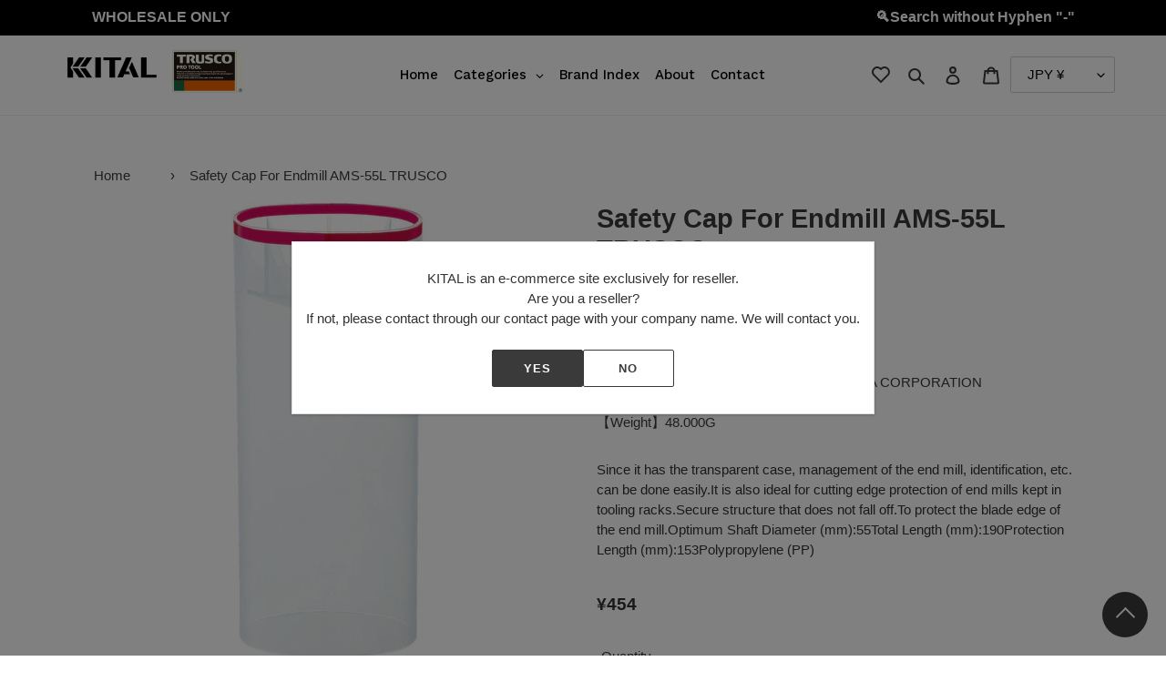

--- FILE ---
content_type: text/html; charset=utf-8
request_url: https://kital-tools.com/products/ams55l-4500
body_size: 108223
content:
<!doctype html>
<html class="no-js" lang="en">
<head><script src="https://country-blocker.zend-apps.com/scripts/4675/aba3b6fd5d186d28e06ff97135cade7f.js" async></script>
  
  <meta name="google-site-verification" content="o6Vd4p1-8IrVTFTObINg-tSZtcO1y_20h3AAjOuZj-Q" />
  <meta name="google-site-verification" content="huFgiOTtQSEMGeQ9yzn_4wpfBKG3LuOlGCIICie9GnA" />
 <meta name="google-site-verification" content="JXWWqblgDftEUpENkBsF1jKo05OrUWGjJmE-nuEJeGk" />
  <meta name="google-site-verification" content="r9FNBJFl68aTQeqICK3sH6FTG34rRcWNq_I5NzvncJM" />
  
  <meta charset="utf-8">
  <meta http-equiv="X-UA-Compatible" content="IE=edge,chrome=1">
  <meta name="viewport" content="width=device-width,initial-scale=1">
  <meta name="theme-color" content="#3a3a3a">

  
  <script src="//ajax.googleapis.com/ajax/libs/jquery/2.2.3/jquery.min.js"></script>
  <script src="//kital-tools.com/cdn/shop/t/16/assets/js.cookie.min.js?v=4999571487111558591712794591" defer="defer"></script>
  <script src="//kital-tools.com/cdn/shop/t/16/assets/illi-wishlist.js?v=48131597877634351431696232065" type="text/javascript"></script>
  <link href="//kital-tools.com/cdn/shop/t/16/assets/illi-wishlist.css?v=120555455739727000311709186713" rel="stylesheet" type="text/css" media="all" />
  
  
  <link rel="preconnect" href="https://cdn.shopify.com" crossorigin>
  <link rel="preconnect" href="https://fonts.shopify.com" crossorigin>
  <link rel="preconnect" href="https://monorail-edge.shopifysvc.com"><link rel="preload" href="//kital-tools.com/cdn/shop/t/16/assets/theme.css?v=94506298833574964211696207687" as="style">
  <link rel="preload" as="font" href="" type="font/woff2" crossorigin>
  <link rel="preload" as="font" href="" type="font/woff2" crossorigin>
  <link rel="preload" as="font" href="" type="font/woff2" crossorigin>
  <link rel="preload" href="//kital-tools.com/cdn/shop/t/16/assets/theme.js?v=19588227458249169471696207687" as="script">
  <link rel="preload" href="//kital-tools.com/cdn/shop/t/16/assets/lazysizes.js?v=63098554868324070131696207687" as="script"><link rel="canonical" href="https://kital-tools.com/products/ams55l-4500"><title>Safety Cap For Endmill AMS-55L TRUSCO
&ndash; KITAL</title><meta name="description" content="Since it has the transparent case, management of the end mill, identification, etc. can be done easily.It is also ideal for cutting edge protection of end mills kept in tooling racks.Secure structure that does not fall off.To protect the blade edge of the end mill.Optimum Shaft Diameter (mm):55Total Length (mm):190Prot"><!-- /snippets/social-meta-tags.liquid -->




<meta property="og:site_name" content="KITAL">
<meta property="og:url" content="https://kital-tools.com/products/ams55l-4500">
<meta property="og:title" content="Safety Cap For Endmill AMS-55L TRUSCO">
<meta property="og:type" content="product">
<meta property="og:description" content="Since it has the transparent case, management of the end mill, identification, etc. can be done easily.It is also ideal for cutting edge protection of end mills kept in tooling racks.Secure structure that does not fall off.To protect the blade edge of the end mill.Optimum Shaft Diameter (mm):55Total Length (mm):190Prot">

  <meta property="og:price:amount" content="454">
  <meta property="og:price:currency" content="JPY">

<meta property="og:image" content="http://kital-tools.com/cdn/shop/products/AMS55L_4500__MA_1200x1200.jpg?v=1615355005"><meta property="og:image" content="http://kital-tools.com/cdn/shop/products/AMS55L_4500__R1_1200x1200.jpg?v=1615355005">
<meta property="og:image:secure_url" content="https://kital-tools.com/cdn/shop/products/AMS55L_4500__MA_1200x1200.jpg?v=1615355005"><meta property="og:image:secure_url" content="https://kital-tools.com/cdn/shop/products/AMS55L_4500__R1_1200x1200.jpg?v=1615355005">


<meta name="twitter:card" content="summary_large_image">
<meta name="twitter:title" content="Safety Cap For Endmill AMS-55L TRUSCO">
<meta name="twitter:description" content="Since it has the transparent case, management of the end mill, identification, etc. can be done easily.It is also ideal for cutting edge protection of end mills kept in tooling racks.Secure structure that does not fall off.To protect the blade edge of the end mill.Optimum Shaft Diameter (mm):55Total Length (mm):190Prot">

  
<style data-shopify>
:root {
    --color-text: #3a3a3a;
    --color-text-rgb: 58, 58, 58;
    --color-body-text: #333232;
    --color-sale-text: #EA0606;
    --color-small-button-text-border: #3a3a3a;
    --color-text-field: #ffffff;
    --color-text-field-text: #000000;
    --color-text-field-text-rgb: 0, 0, 0;

    --color-btn-primary: #3a3a3a;
    --color-btn-primary-darker: #212121;
    --color-btn-primary-text: #ffffff;

    --color-blankstate: rgba(51, 50, 50, 0.35);
    --color-blankstate-border: rgba(51, 50, 50, 0.2);
    --color-blankstate-background: rgba(51, 50, 50, 0.1);

    --color-text-focus:#606060;
    --color-overlay-text-focus:#e6e6e6;
    --color-btn-primary-focus:#606060;
    --color-btn-social-focus:#d2d2d2;
    --color-small-button-text-border-focus:#606060;
    --predictive-search-focus:#f2f2f2;

    --color-body: #ffffff;
    --color-bg: #ffffff;
    --color-bg-rgb: 255, 255, 255;
    --color-bg-alt: rgba(51, 50, 50, 0.05);
    --color-bg-currency-selector: rgba(51, 50, 50, 0.2);

    --color-overlay-title-text: #ffffff;
    --color-image-overlay: #685858;
    --color-image-overlay-rgb: 104, 88, 88;--opacity-image-overlay: 0.4;--hover-overlay-opacity: 0.8;

    --color-border: #ebebeb;
    --color-border-form: #cccccc;
    --color-border-form-darker: #b3b3b3;

    --svg-select-icon: url(//kital-tools.com/cdn/shop/t/16/assets/ico-select.svg?v=29003672709104678581696207687);
    --slick-img-url: url(//kital-tools.com/cdn/shop/t/16/assets/ajax-loader.gif?v=41356863302472015721696207687);

    --font-weight-body--bold: 700;
    --font-weight-body--bolder: 700;

    --font-stack-header: Helvetica, Arial, sans-serif;
    --font-style-header: normal;
    --font-weight-header: 700;

    --font-stack-body: Helvetica, Arial, sans-serif;
    --font-style-body: normal;
    --font-weight-body: 400;

    --font-size-header: 22;

    --font-size-base: 15;

    --font-h1-desktop: 29;
    --font-h1-mobile: 27;
    --font-h2-desktop: 17;
    --font-h2-mobile: 15;
    --font-h3-mobile: 17;
    --font-h4-desktop: 14;
    --font-h4-mobile: 13;
    --font-h5-desktop: 12;
    --font-h5-mobile: 11;
    --font-h6-desktop: 11;
    --font-h6-mobile: 10;

    --font-mega-title-large-desktop: 55;

    --font-rich-text-large: 17;
    --font-rich-text-small: 13;

    
--color-video-bg: #f2f2f2;

    
    --global-color-image-loader-primary: rgba(58, 58, 58, 0.06);
    --global-color-image-loader-secondary: rgba(58, 58, 58, 0.12);
  }
</style>


  <style>*,::after,::before{box-sizing:border-box}body{margin:0}body,html{background-color:var(--color-body)}body,button{font-size:calc(var(--font-size-base) * 1px);font-family:var(--font-stack-body);font-style:var(--font-style-body);font-weight:var(--font-weight-body);color:var(--color-text);line-height:1.5}body,button{-webkit-font-smoothing:antialiased;-webkit-text-size-adjust:100%}.border-bottom{border-bottom:1px solid var(--color-border)}.btn--link{background-color:transparent;border:0;margin:0;color:var(--color-text);text-align:left}.text-right{text-align:right}.icon{display:inline-block;width:20px;height:20px;vertical-align:middle;fill:currentColor}.icon__fallback-text,.visually-hidden{position:absolute!important;overflow:hidden;clip:rect(0 0 0 0);height:1px;width:1px;margin:-1px;padding:0;border:0}svg.icon:not(.icon--full-color) circle,svg.icon:not(.icon--full-color) ellipse,svg.icon:not(.icon--full-color) g,svg.icon:not(.icon--full-color) line,svg.icon:not(.icon--full-color) path,svg.icon:not(.icon--full-color) polygon,svg.icon:not(.icon--full-color) polyline,svg.icon:not(.icon--full-color) rect,symbol.icon:not(.icon--full-color) circle,symbol.icon:not(.icon--full-color) ellipse,symbol.icon:not(.icon--full-color) g,symbol.icon:not(.icon--full-color) line,symbol.icon:not(.icon--full-color) path,symbol.icon:not(.icon--full-color) polygon,symbol.icon:not(.icon--full-color) polyline,symbol.icon:not(.icon--full-color) rect{fill:inherit;stroke:inherit}li{list-style:none}.list--inline{padding:0;margin:0}.list--inline>li{display:inline-block;margin-bottom:0;vertical-align:middle}a{color:var(--color-text);text-decoration:none}.h1,.h2,h1,h2{margin:0 0 17.5px;font-family:var(--font-stack-header);font-style:var(--font-style-header);font-weight:var(--font-weight-header);line-height:1.2;overflow-wrap:break-word;word-wrap:break-word}.h1 a,.h2 a,h1 a,h2 a{color:inherit;text-decoration:none;font-weight:inherit}.h1,h1{font-size:calc(((var(--font-h1-desktop))/ (var(--font-size-base))) * 1em);text-transform:none;letter-spacing:0}@media only screen and (max-width:749px){.h1,h1{font-size:calc(((var(--font-h1-mobile))/ (var(--font-size-base))) * 1em)}}.h2,h2{font-size:calc(((var(--font-h2-desktop))/ (var(--font-size-base))) * 1em);text-transform:uppercase;letter-spacing:.1em}@media only screen and (max-width:749px){.h2,h2{font-size:calc(((var(--font-h2-mobile))/ (var(--font-size-base))) * 1em)}}p{color:var(--color-body-text);margin:0 0 19.44444px}@media only screen and (max-width:749px){p{font-size:calc(((var(--font-size-base) - 1)/ (var(--font-size-base))) * 1em)}}p:last-child{margin-bottom:0}@media only screen and (max-width:749px){.small--hide{display:none!important}}.grid{list-style:none;margin:0;padding:0;margin-left:-30px}.grid::after{content:'';display:table;clear:both}@media only screen and (max-width:749px){.grid{margin-left:-22px}}.grid::after{content:'';display:table;clear:both}.grid--no-gutters{margin-left:0}.grid--no-gutters .grid__item{padding-left:0}.grid--table{display:table;table-layout:fixed;width:100%}.grid--table>.grid__item{float:none;display:table-cell;vertical-align:middle}.grid__item{float:left;padding-left:30px;width:100%}@media only screen and (max-width:749px){.grid__item{padding-left:22px}}.grid__item[class*="--push"]{position:relative}@media only screen and (min-width:750px){.medium-up--one-quarter{width:25%}.medium-up--push-one-third{width:33.33%}.medium-up--one-half{width:50%}.medium-up--push-one-third{left:33.33%;position:relative}}.site-header{position:relative;background-color:var(--color-body)}@media only screen and (max-width:749px){.site-header{border-bottom:1px solid var(--color-border)}}@media only screen and (min-width:750px){.site-header{padding:0 55px}.site-header.logo--center{padding-top:30px}}.site-header__logo{margin:15px 0}.logo-align--center .site-header__logo{text-align:center;margin:0 auto}@media only screen and (max-width:749px){.logo-align--center .site-header__logo{text-align:left;margin:15px 0}}@media only screen and (max-width:749px){.site-header__logo{padding-left:22px;text-align:left}.site-header__logo img{margin:0}}.site-header__logo-link{display:inline-block;word-break:break-word}@media only screen and (min-width:750px){.logo-align--center .site-header__logo-link{margin:0 auto}}.site-header__logo-image{display:block}@media only screen and (min-width:750px){.site-header__logo-image{margin:0 auto}}.site-header__logo-image img{width:100%}.site-header__logo-image--centered img{margin:0 auto}.site-header__logo img{display:block}.site-header__icons{position:relative;white-space:nowrap}@media only screen and (max-width:749px){.site-header__icons{width:auto;padding-right:13px}.site-header__icons .btn--link,.site-header__icons .site-header__cart{font-size:calc(((var(--font-size-base))/ (var(--font-size-base))) * 1em)}}.site-header__icons-wrapper{position:relative;display:-webkit-flex;display:-ms-flexbox;display:flex;width:100%;-ms-flex-align:center;-webkit-align-items:center;-moz-align-items:center;-ms-align-items:center;-o-align-items:center;align-items:center;-webkit-justify-content:flex-end;-ms-justify-content:flex-end;justify-content:flex-end}.site-header__account,.site-header__cart,.site-header__search{position:relative}.site-header__search.site-header__icon{display:none}@media only screen and (min-width:1400px){.site-header__search.site-header__icon{display:block}}.site-header__search-toggle{display:block}@media only screen and (min-width:750px){.site-header__account,.site-header__cart{padding:10px 11px}}.site-header__cart-title,.site-header__search-title{position:absolute!important;overflow:hidden;clip:rect(0 0 0 0);height:1px;width:1px;margin:-1px;padding:0;border:0;display:block;vertical-align:middle}.site-header__cart-title{margin-right:3px}.site-header__cart-count{display:flex;align-items:center;justify-content:center;position:absolute;right:.4rem;top:.2rem;font-weight:700;background-color:var(--color-btn-primary);color:var(--color-btn-primary-text);border-radius:50%;min-width:1em;height:1em}.site-header__cart-count span{font-family:HelveticaNeue,"Helvetica Neue",Helvetica,Arial,sans-serif;font-size:calc(11em / 16);line-height:1}@media only screen and (max-width:749px){.site-header__cart-count{top:calc(7em / 16);right:0;border-radius:50%;min-width:calc(19em / 16);height:calc(19em / 16)}}@media only screen and (max-width:749px){.site-header__cart-count span{padding:.25em calc(6em / 16);font-size:12px}}.site-header__menu{display:none}@media only screen and (max-width:749px){.site-header__icon{display:inline-block;vertical-align:middle;padding:10px 11px;margin:0}}@media only screen and (min-width:750px){.site-header__icon .icon-search{margin-right:3px}}.announcement-bar{z-index:10;position:relative;text-align:center;border-bottom:1px solid transparent;padding:2px}.announcement-bar__link{display:block}.announcement-bar__message{display:block;padding:11px 22px;font-size:calc(((16)/ (var(--font-size-base))) * 1em);font-weight:var(--font-weight-header)}@media only screen and (min-width:750px){.announcement-bar__message{padding-left:55px;padding-right:55px}}.site-nav{position:relative;padding:0;text-align:center;margin:25px 0}.site-nav a{padding:3px 10px}.site-nav__link{display:block;white-space:nowrap}.site-nav--centered .site-nav__link{padding-top:0}.site-nav__link .icon-chevron-down{width:calc(8em / 16);height:calc(8em / 16);margin-left:.5rem}.site-nav__label{border-bottom:1px solid transparent}.site-nav__link--active .site-nav__label{border-bottom-color:var(--color-text)}.site-nav__link--button{border:none;background-color:transparent;padding:3px 10px}.site-header__mobile-nav{z-index:11;position:relative;background-color:var(--color-body)}@media only screen and (max-width:749px){.site-header__mobile-nav{display:-webkit-flex;display:-ms-flexbox;display:flex;width:100%;-ms-flex-align:center;-webkit-align-items:center;-moz-align-items:center;-ms-align-items:center;-o-align-items:center;align-items:center}}.mobile-nav--open .icon-close{display:none}.main-content{opacity:0}.main-content .shopify-section{display:none}.main-content .shopify-section:first-child{display:inherit}.critical-hidden{display:none}</style>

  <script>
    window.performance.mark('debut:theme_stylesheet_loaded.start');

    function onLoadStylesheet() {
      performance.mark('debut:theme_stylesheet_loaded.end');
      performance.measure('debut:theme_stylesheet_loaded', 'debut:theme_stylesheet_loaded.start', 'debut:theme_stylesheet_loaded.end');

      var url = "//kital-tools.com/cdn/shop/t/16/assets/theme.css?v=94506298833574964211696207687";
      var link = document.querySelector('link[href="' + url + '"]');
      link.loaded = true;
      link.dispatchEvent(new Event('load'));
    }
  </script>

  <link rel="stylesheet" href="//kital-tools.com/cdn/shop/t/16/assets/theme.css?v=94506298833574964211696207687" type="text/css" media="print" onload="this.media='all';onLoadStylesheet()">
  <link href="//kital-tools.com/cdn/shop/t/16/assets/original.css?v=23092102298216970621709186638" rel="stylesheet" type="text/css" media="all" />

  <style>
    
    
    
    
    
    
  </style>

  <script>
    var theme = {
      breakpoints: {
        medium: 750,
        large: 990,
        widescreen: 1400
      },
      strings: {
        addToCart: "Add to cart",
        soldOut: "Sold out",
        unavailable: "Unavailable",
        regularPrice: "Regular price",
        salePrice: "Sale price",
        sale: "Sale",
        fromLowestPrice: "from [price]",
        vendor: "Vendor",
        showMore: "Show More",
        showLess: "Show Less",
        searchFor: "Search for",
        addressError: "Error looking up that address",
        addressNoResults: "No results for that address",
        addressQueryLimit: "You have exceeded the Google API usage limit. Consider upgrading to a \u003ca href=\"https:\/\/developers.google.com\/maps\/premium\/usage-limits\"\u003ePremium Plan\u003c\/a\u003e.",
        authError: "There was a problem authenticating your Google Maps account.",
        newWindow: "Opens in a new window.",
        external: "Opens external website.",
        newWindowExternal: "Opens external website in a new window.",
        removeLabel: "Remove [product]",
        update: "Update",
        quantity: "Quantity",
        discountedTotal: "Discounted total",
        regularTotal: "Regular total",
        priceColumn: "See Price column for discount details.",
        quantityMinimumMessage: "Quantity must be 1 or more",
        cartError: "There was an error while updating your cart. Please try again.",
        removedItemMessage: "Removed \u003cspan class=\"cart__removed-product-details\"\u003e([quantity]) [link]\u003c\/span\u003e from your cart.",
        unitPrice: "Unit price",
        unitPriceSeparator: "per",
        oneCartCount: "1 item",
        otherCartCount: "[count] items",
        quantityLabel: "Quantity: [count]",
        products: "Products",
        loading: "Loading",
        number_of_results: "[result_number] of [results_count]",
        number_of_results_found: "[results_count] results found",
        one_result_found: "1 result found"
      },
      moneyFormat: "\u003cspan class=money\u003e¥{{amount_no_decimals}}\u003c\/span\u003e",
      moneyFormatWithCurrency: "\u003cspan class=money\u003e¥{{amount_no_decimals}} \u003c\/span\u003e",
      settings: {
        predictiveSearchEnabled: true,
        predictiveSearchShowPrice: false,
        predictiveSearchShowVendor: false
      },
      stylesheet: "//kital-tools.com/cdn/shop/t/16/assets/theme.css?v=94506298833574964211696207687"
    }

    document.documentElement.className = document.documentElement.className.replace('no-js', 'js');
  </script><script src="//kital-tools.com/cdn/shop/t/16/assets/theme.js?v=19588227458249169471696207687" defer="defer"></script>
  <script src="//kital-tools.com/cdn/shop/t/16/assets/lazysizes.js?v=63098554868324070131696207687" async="async"></script>

  <script type="text/javascript">
    if (window.MSInputMethodContext && document.documentMode) {
      var scripts = document.getElementsByTagName('script')[0];
      var polyfill = document.createElement("script");
      polyfill.defer = true;
      polyfill.src = "//kital-tools.com/cdn/shop/t/16/assets/ie11CustomProperties.min.js?v=146208399201472936201696207687";

      scripts.parentNode.insertBefore(polyfill, scripts);
    }
  </script>

  <!-- starapps_scripts_start -->
<!-- This code is automatically managed by StarApps Studio -->
<!-- Please contact support@starapps.studio for any help -->
<script type="application/json" sa-language-info="true" data-no-instant="true">
    {
        "current_language":"en",
"default_language":"en"
}
    </script>
<!-- starapps_scripts_end -->
<!-- "snippets/buddha-megamenu-before.liquid" was not rendered, the associated app was uninstalled -->
  <!-- "snippets/buddha-megamenu.liquid" was not rendered, the associated app was uninstalled -->
<script>window.performance && window.performance.mark && window.performance.mark('shopify.content_for_header.start');</script><meta id="shopify-digital-wallet" name="shopify-digital-wallet" content="/49354735777/digital_wallets/dialog">
<link rel="alternate" type="application/json+oembed" href="https://kital-tools.com/products/ams55l-4500.oembed">
<script async="async" src="/checkouts/internal/preloads.js?locale=en-JP"></script>
<script id="shopify-features" type="application/json">{"accessToken":"f8c22f44b71706ec6fb5f32c402f60d9","betas":["rich-media-storefront-analytics"],"domain":"kital-tools.com","predictiveSearch":true,"shopId":49354735777,"locale":"en"}</script>
<script>var Shopify = Shopify || {};
Shopify.shop = "trusconakayama.myshopify.com";
Shopify.locale = "en";
Shopify.currency = {"active":"JPY","rate":"1.0"};
Shopify.country = "JP";
Shopify.theme = {"name":"公開環境(お気に入りアプリ_20231002)","id":132913791137,"schema_name":"Debut","schema_version":"17.4.1","theme_store_id":796,"role":"main"};
Shopify.theme.handle = "null";
Shopify.theme.style = {"id":null,"handle":null};
Shopify.cdnHost = "kital-tools.com/cdn";
Shopify.routes = Shopify.routes || {};
Shopify.routes.root = "/";</script>
<script type="module">!function(o){(o.Shopify=o.Shopify||{}).modules=!0}(window);</script>
<script>!function(o){function n(){var o=[];function n(){o.push(Array.prototype.slice.apply(arguments))}return n.q=o,n}var t=o.Shopify=o.Shopify||{};t.loadFeatures=n(),t.autoloadFeatures=n()}(window);</script>
<script id="shop-js-analytics" type="application/json">{"pageType":"product"}</script>
<script defer="defer" async type="module" src="//kital-tools.com/cdn/shopifycloud/shop-js/modules/v2/client.init-shop-cart-sync_BdyHc3Nr.en.esm.js"></script>
<script defer="defer" async type="module" src="//kital-tools.com/cdn/shopifycloud/shop-js/modules/v2/chunk.common_Daul8nwZ.esm.js"></script>
<script type="module">
  await import("//kital-tools.com/cdn/shopifycloud/shop-js/modules/v2/client.init-shop-cart-sync_BdyHc3Nr.en.esm.js");
await import("//kital-tools.com/cdn/shopifycloud/shop-js/modules/v2/chunk.common_Daul8nwZ.esm.js");

  window.Shopify.SignInWithShop?.initShopCartSync?.({"fedCMEnabled":true,"windoidEnabled":true});

</script>
<script>(function() {
  var isLoaded = false;
  function asyncLoad() {
    if (isLoaded) return;
    isLoaded = true;
    var urls = ["https:\/\/favorites-wishlist-cdn.shopstorm.com\/assets\/wishl-3d458c5d75440b09470bef2859ae23ae9732527ce0cc4742986a0332faecee6d.js?shop=trusconakayama.myshopify.com","https:\/\/static2.rapidsearch.dev\/resultpage.js?shop=trusconakayama.myshopify.com","https:\/\/cdn.shopify.com\/s\/files\/1\/0493\/5473\/5777\/t\/11\/assets\/globo.filter.init.js?shop=trusconakayama.myshopify.com"];
    for (var i = 0; i < urls.length; i++) {
      var s = document.createElement('script');
      s.type = 'text/javascript';
      s.async = true;
      s.src = urls[i];
      var x = document.getElementsByTagName('script')[0];
      x.parentNode.insertBefore(s, x);
    }
  };
  if(window.attachEvent) {
    window.attachEvent('onload', asyncLoad);
  } else {
    window.addEventListener('load', asyncLoad, false);
  }
})();</script>
<script id="__st">var __st={"a":49354735777,"offset":32400,"reqid":"29a44218-bc07-4e85-b6f4-44dcdec36372-1769027929","pageurl":"kital-tools.com\/products\/ams55l-4500","u":"2164e320055d","p":"product","rtyp":"product","rid":5918063624353};</script>
<script>window.ShopifyPaypalV4VisibilityTracking = true;</script>
<script id="captcha-bootstrap">!function(){'use strict';const t='contact',e='account',n='new_comment',o=[[t,t],['blogs',n],['comments',n],[t,'customer']],c=[[e,'customer_login'],[e,'guest_login'],[e,'recover_customer_password'],[e,'create_customer']],r=t=>t.map((([t,e])=>`form[action*='/${t}']:not([data-nocaptcha='true']) input[name='form_type'][value='${e}']`)).join(','),a=t=>()=>t?[...document.querySelectorAll(t)].map((t=>t.form)):[];function s(){const t=[...o],e=r(t);return a(e)}const i='password',u='form_key',d=['recaptcha-v3-token','g-recaptcha-response','h-captcha-response',i],f=()=>{try{return window.sessionStorage}catch{return}},m='__shopify_v',_=t=>t.elements[u];function p(t,e,n=!1){try{const o=window.sessionStorage,c=JSON.parse(o.getItem(e)),{data:r}=function(t){const{data:e,action:n}=t;return t[m]||n?{data:e,action:n}:{data:t,action:n}}(c);for(const[e,n]of Object.entries(r))t.elements[e]&&(t.elements[e].value=n);n&&o.removeItem(e)}catch(o){console.error('form repopulation failed',{error:o})}}const l='form_type',E='cptcha';function T(t){t.dataset[E]=!0}const w=window,h=w.document,L='Shopify',v='ce_forms',y='captcha';let A=!1;((t,e)=>{const n=(g='f06e6c50-85a8-45c8-87d0-21a2b65856fe',I='https://cdn.shopify.com/shopifycloud/storefront-forms-hcaptcha/ce_storefront_forms_captcha_hcaptcha.v1.5.2.iife.js',D={infoText:'Protected by hCaptcha',privacyText:'Privacy',termsText:'Terms'},(t,e,n)=>{const o=w[L][v],c=o.bindForm;if(c)return c(t,g,e,D).then(n);var r;o.q.push([[t,g,e,D],n]),r=I,A||(h.body.append(Object.assign(h.createElement('script'),{id:'captcha-provider',async:!0,src:r})),A=!0)});var g,I,D;w[L]=w[L]||{},w[L][v]=w[L][v]||{},w[L][v].q=[],w[L][y]=w[L][y]||{},w[L][y].protect=function(t,e){n(t,void 0,e),T(t)},Object.freeze(w[L][y]),function(t,e,n,w,h,L){const[v,y,A,g]=function(t,e,n){const i=e?o:[],u=t?c:[],d=[...i,...u],f=r(d),m=r(i),_=r(d.filter((([t,e])=>n.includes(e))));return[a(f),a(m),a(_),s()]}(w,h,L),I=t=>{const e=t.target;return e instanceof HTMLFormElement?e:e&&e.form},D=t=>v().includes(t);t.addEventListener('submit',(t=>{const e=I(t);if(!e)return;const n=D(e)&&!e.dataset.hcaptchaBound&&!e.dataset.recaptchaBound,o=_(e),c=g().includes(e)&&(!o||!o.value);(n||c)&&t.preventDefault(),c&&!n&&(function(t){try{if(!f())return;!function(t){const e=f();if(!e)return;const n=_(t);if(!n)return;const o=n.value;o&&e.removeItem(o)}(t);const e=Array.from(Array(32),(()=>Math.random().toString(36)[2])).join('');!function(t,e){_(t)||t.append(Object.assign(document.createElement('input'),{type:'hidden',name:u})),t.elements[u].value=e}(t,e),function(t,e){const n=f();if(!n)return;const o=[...t.querySelectorAll(`input[type='${i}']`)].map((({name:t})=>t)),c=[...d,...o],r={};for(const[a,s]of new FormData(t).entries())c.includes(a)||(r[a]=s);n.setItem(e,JSON.stringify({[m]:1,action:t.action,data:r}))}(t,e)}catch(e){console.error('failed to persist form',e)}}(e),e.submit())}));const S=(t,e)=>{t&&!t.dataset[E]&&(n(t,e.some((e=>e===t))),T(t))};for(const o of['focusin','change'])t.addEventListener(o,(t=>{const e=I(t);D(e)&&S(e,y())}));const B=e.get('form_key'),M=e.get(l),P=B&&M;t.addEventListener('DOMContentLoaded',(()=>{const t=y();if(P)for(const e of t)e.elements[l].value===M&&p(e,B);[...new Set([...A(),...v().filter((t=>'true'===t.dataset.shopifyCaptcha))])].forEach((e=>S(e,t)))}))}(h,new URLSearchParams(w.location.search),n,t,e,['guest_login'])})(!0,!0)}();</script>
<script integrity="sha256-4kQ18oKyAcykRKYeNunJcIwy7WH5gtpwJnB7kiuLZ1E=" data-source-attribution="shopify.loadfeatures" defer="defer" src="//kital-tools.com/cdn/shopifycloud/storefront/assets/storefront/load_feature-a0a9edcb.js" crossorigin="anonymous"></script>
<script data-source-attribution="shopify.dynamic_checkout.dynamic.init">var Shopify=Shopify||{};Shopify.PaymentButton=Shopify.PaymentButton||{isStorefrontPortableWallets:!0,init:function(){window.Shopify.PaymentButton.init=function(){};var t=document.createElement("script");t.src="https://kital-tools.com/cdn/shopifycloud/portable-wallets/latest/portable-wallets.en.js",t.type="module",document.head.appendChild(t)}};
</script>
<script data-source-attribution="shopify.dynamic_checkout.buyer_consent">
  function portableWalletsHideBuyerConsent(e){var t=document.getElementById("shopify-buyer-consent"),n=document.getElementById("shopify-subscription-policy-button");t&&n&&(t.classList.add("hidden"),t.setAttribute("aria-hidden","true"),n.removeEventListener("click",e))}function portableWalletsShowBuyerConsent(e){var t=document.getElementById("shopify-buyer-consent"),n=document.getElementById("shopify-subscription-policy-button");t&&n&&(t.classList.remove("hidden"),t.removeAttribute("aria-hidden"),n.addEventListener("click",e))}window.Shopify?.PaymentButton&&(window.Shopify.PaymentButton.hideBuyerConsent=portableWalletsHideBuyerConsent,window.Shopify.PaymentButton.showBuyerConsent=portableWalletsShowBuyerConsent);
</script>
<script>
  function portableWalletsCleanup(e){e&&e.src&&console.error("Failed to load portable wallets script "+e.src);var t=document.querySelectorAll("shopify-accelerated-checkout .shopify-payment-button__skeleton, shopify-accelerated-checkout-cart .wallet-cart-button__skeleton"),e=document.getElementById("shopify-buyer-consent");for(let e=0;e<t.length;e++)t[e].remove();e&&e.remove()}function portableWalletsNotLoadedAsModule(e){e instanceof ErrorEvent&&"string"==typeof e.message&&e.message.includes("import.meta")&&"string"==typeof e.filename&&e.filename.includes("portable-wallets")&&(window.removeEventListener("error",portableWalletsNotLoadedAsModule),window.Shopify.PaymentButton.failedToLoad=e,"loading"===document.readyState?document.addEventListener("DOMContentLoaded",window.Shopify.PaymentButton.init):window.Shopify.PaymentButton.init())}window.addEventListener("error",portableWalletsNotLoadedAsModule);
</script>

<script type="module" src="https://kital-tools.com/cdn/shopifycloud/portable-wallets/latest/portable-wallets.en.js" onError="portableWalletsCleanup(this)" crossorigin="anonymous"></script>
<script nomodule>
  document.addEventListener("DOMContentLoaded", portableWalletsCleanup);
</script>

<link id="shopify-accelerated-checkout-styles" rel="stylesheet" media="screen" href="https://kital-tools.com/cdn/shopifycloud/portable-wallets/latest/accelerated-checkout-backwards-compat.css" crossorigin="anonymous">
<style id="shopify-accelerated-checkout-cart">
        #shopify-buyer-consent {
  margin-top: 1em;
  display: inline-block;
  width: 100%;
}

#shopify-buyer-consent.hidden {
  display: none;
}

#shopify-subscription-policy-button {
  background: none;
  border: none;
  padding: 0;
  text-decoration: underline;
  font-size: inherit;
  cursor: pointer;
}

#shopify-subscription-policy-button::before {
  box-shadow: none;
}

      </style>

<script>window.performance && window.performance.mark && window.performance.mark('shopify.content_for_header.end');</script><link href="//kital-tools.com/cdn/shop/t/16/assets/globo.menu.css?v=148743618868399685481696207687" rel="stylesheet" type="text/css" media="all" />
<script type="text/javascript">window.GloboMenuMoneyFormat = "\u003cspan class=money\u003e¥{{amount_no_decimals}}\u003c\/span\u003e";
  window.shopCurrency = "JPY";
  window.GloboMenuCustomer = false;
  window.assetsUrl = '//kital-tools.com/cdn/shop/t/16/assets/';
  window.filesUrl = '//kital-tools.com/cdn/shop/files/';
  window.GloboMenuSignature = '1c650ae28cec8a32b859372edda07025';
  window.GloboMenuTimestamp = 1608792090;
  window.GloboMenuLinklists = {"footer": [{'url' :"\/search", 'title': "Search"},{'url' :"\/policies\/privacy-policy", 'title': "Privacy Policy"},{'url' :"\/policies\/terms-of-service", 'title': "Terms of Service \/ Sales"},{'url' :"\/policies\/refund-policy", 'title': "Returns, Refund and Cancellation"},{'url' :"\/pages\/contact", 'title': "Contact"}],"customer-account-main-menu": [{'url' :"\/", 'title': "Shop"},{'url' :"https:\/\/account.kital-tools.com\/orders?locale=en\u0026region_country=JP", 'title': "Orders"}]};
</script>
<script src="//kital-tools.com/cdn/shop/t/16/assets/globo.menu.data.js?v=130698520771604070961696207687"></script>
<script src="//kital-tools.com/cdn/shop/t/16/assets/globo.menu.render.js?v=41747703229418557401696207687"></script>
<script src="//kital-tools.com/cdn/shop/t/16/assets/globo.menu.app.js?v=101138337884628586561696207687"></script>
<script type="text/javascript">var globoMenu = new GloboMenu(window.GloboMenuConfig, window.GloboMenuRenderFunction);</script>


  
  



  <script type="text/javascript">
    window.RapidSearchAdmin = false;
  </script>


<script src='https://appdevelopergroup.co/apps/firewall/js/firewall.js?shop=trusconakayama.myshopify.com' type='text/javascript'></script>
<!-- BEGIN app block: shopify://apps/globo-mega-menu/blocks/app-embed/7a00835e-fe40-45a5-a615-2eb4ab697b58 -->
<link href="//cdn.shopify.com/extensions/019b6e53-04e2-713c-aa06-5bced6079bf6/menufrontend-304/assets/main-navigation-styles.min.css" rel="stylesheet" type="text/css" media="all" />
<link href="//cdn.shopify.com/extensions/019b6e53-04e2-713c-aa06-5bced6079bf6/menufrontend-304/assets/theme-styles.min.css" rel="stylesheet" type="text/css" media="all" />
<script type="text/javascript" hs-ignore data-cookieconsent="ignore" data-ccm-injected>
document.getElementsByTagName('html')[0].classList.add('globo-menu-loading');
window.GloboMenuConfig = window.GloboMenuConfig || {}
window.GloboMenuConfig.curLocale = "en";
window.GloboMenuConfig.shop = "trusconakayama.myshopify.com";
window.GloboMenuConfig.GloboMenuLocale = "en";
window.GloboMenuConfig.locale = "en";
window.menuRootUrl = "";
window.GloboMenuCustomer = false;
window.GloboMenuAssetsUrl = 'https://cdn.shopify.com/extensions/019b6e53-04e2-713c-aa06-5bced6079bf6/menufrontend-304/assets/';
window.GloboMenuFilesUrl = '//kital-tools.com/cdn/shop/files/';
window.GloboMenuLinklists = {"footer": [{'url' :"\/search", 'title': "Search"},{'url' :"\/policies\/privacy-policy", 'title': "Privacy Policy"},{'url' :"\/policies\/terms-of-service", 'title': "Terms of Service \/ Sales"},{'url' :"\/policies\/refund-policy", 'title': "Returns, Refund and Cancellation"},{'url' :"\/pages\/contact", 'title': "Contact"}],"customer-account-main-menu": [{'url' :"\/", 'title': "Shop"},{'url' :"https:\/\/account.kital-tools.com\/orders?locale=en\u0026region_country=JP", 'title': "Orders"}]}
window.GloboMenuConfig.is_app_embedded = true;
window.showAdsInConsole = true;
</script>

<script hs-ignore data-cookieconsent="ignore" data-ccm-injected type="text/javascript">
  window.GloboMenus = window.GloboMenus || [];
  var menuKey = 7187;
  window.GloboMenus[menuKey] = window.GloboMenus[menuKey] || {};
  window.GloboMenus[menuKey].id = menuKey;window.GloboMenus[menuKey].replacement = {"type":"auto"};window.GloboMenus[menuKey].type = "main";
  window.GloboMenus[menuKey].schedule = null;
  window.GloboMenus[menuKey].settings ={"font":{"tab_fontsize":"14","menu_fontsize":"15","tab_fontfamily":"Work Sans","tab_fontweight":"500","menu_fontfamily":"Work Sans","menu_fontweight":"500","tab_fontfamily_2":"Lato","menu_fontfamily_2":"Lato","submenu_text_fontsize":"13","tab_fontfamily_custom":false,"menu_fontfamily_custom":false,"submenu_text_fontfamily":"Work Sans","submenu_text_fontweight":"400","submenu_heading_fontsize":"14","submenu_text_fontfamily_2":"Arimo","submenu_heading_fontfamily":"Work Sans","submenu_heading_fontweight":"600","submenu_description_fontsize":"12","submenu_heading_fontfamily_2":"Bitter","submenu_description_fontfamily":"Work Sans","submenu_description_fontweight":"400","submenu_text_fontfamily_custom":false,"submenu_description_fontfamily_2":"Indie Flower","submenu_heading_fontfamily_custom":false,"submenu_description_fontfamily_custom":false},"color":{"menu_text":"rgba(0, 0, 0, 1)","menu_border":"rgba(255, 255, 255, 1)","submenu_text":"#313131","submenu_border":"rgba(217, 217, 217, 1)","menu_background":"rgba(255, 255, 255, 1)","menu_text_hover":"rgba(0, 0, 0, 1)","sale_text_color":"#ffffff","submenu_heading":"#ae2828","tab_heading_color":"rgba(17, 17, 17, 1)","soldout_text_color":"#757575","submenu_background":"rgba(255, 255, 255, 1)","submenu_text_hover":"#000000","submenu_description":"#969696","tab_background_hover":"#d9d9d9","menu_background_hover":"rgba(255, 255, 255, 1)","sale_background_color":"#ec523e","soldout_background_color":"#d5d5d5","tab_heading_active_color":"#000000","submenu_description_hover":"#4d5bcd"},"general":{"align":"center","login":false,"border":true,"logout":false,"search":false,"account":false,"trigger":"hover","register":false,"indicators":true,"responsive":"749","transition":"fade","menu_padding":"8","carousel_loop":true,"hidewatermark":false,"mobile_border":false,"mobile_trigger":"click_toggle","submenu_border":true,"tab_lineheight":"4","menu_lineheight":"10","lazy_load_enable":false,"transition_delay":"150","transition_speed":"300","carousel_auto_play":true,"dropdown_lineheight":"1","linklist_lineheight":"2","mobile_sticky_header":true,"desktop_sticky_header":true,"mobile_hide_linklist_submenu":true},"language":{"name":"Name","sale":"Sale","send":"Send","view":"View details","email":"Email","phone":"Phone Number","search":"Search for...","message":"Message","sold_out":"Sold out","add_to_cart":"Add to cart"}};
  window.GloboMenus[menuKey].itemsLength = 5;
</script><script type="template/html" id="globoMenu7187HTML"><ul class="gm-menu gm-menu-7187 gm-bordered gm-has-retractor gm-submenu-align-center gm-menu-trigger-hover gm-transition-fade" data-menu-id="7187" data-transition-speed="300" data-transition-delay="150">
<li data-gmmi="0" data-gmdi="0" class="gm-item gm-level-0"><a class="gm-target" title="Home" href="/"><span class="gm-text">Home</span></a></li>

<li data-gmmi="1" data-gmdi="1" class="gm-item gm-level-0 gm-has-submenu gm-submenu-dropdown gm-submenu-align-left"><a class="gm-target" title="Categories"><span class="gm-text">Categories</span><span class="gm-retractor"></span></a><ul class="gm-submenu gm-dropdown gm-submenu-bordered gm-orientation-vertical ">
<li class="gm-item gm-has-submenu gm-submenu-dropdown gm-submenu-align-left"><a class="gm-target" title="Cutting Tools" href="/collections/cutting-tools"><span class="gm-text">Cutting Tools</span><span class="gm-retractor"></span></a><ul class="gm-submenu gm-dropdown gm-submenu-bordered gm-orientation-vertical ">
<li class="gm-item gm-has-submenu gm-submenu-dropdown gm-submenu-align-left"><a class="gm-target" title="Drills" href="/collections/drills"><span class="gm-text">Drills</span><span class="gm-retractor"></span></a><ul class="gm-submenu gm-dropdown gm-submenu-bordered gm-orientation-vertical ">
<li class="gm-item"><a class="gm-target" title="Coated Carbide Drills" href="/collections/coated-carbide-drills"><span class="gm-text">Coated Carbide Drills</span></a>
</li>
<li class="gm-item"><a class="gm-target" title="Carbide Drills" href="/collections/carbide-drills"><span class="gm-text">Carbide Drills</span></a>
</li>
<li class="gm-item"><a class="gm-target" title="High Speed Steel Coated Drills" href="/collections/high-speed-steel-coated-drills"><span class="gm-text">High Speed Steel Coated Drills</span></a>
</li>
<li class="gm-item"><a class="gm-target" title="High Speed Steel Drills" href="/collections/high-speed-steel-drills"><span class="gm-text">High Speed Steel Drills</span></a>
</li>
<li class="gm-item"><a class="gm-target" title="Thin Shaft Drills" href="/collections/thin-shaft-drills"><span class="gm-text">Thin Shaft Drills</span></a>
</li>
<li class="gm-item"><a class="gm-target" title="Spot Cutters" href="/collections/spot-cutters"><span class="gm-text">Spot Cutters</span></a>
</li>
<li class="gm-item"><a class="gm-target" title="Taper Shank Drills" href="/collections/taper-shank-drills"><span class="gm-text">Taper Shank Drills</span></a>
</li>
<li class="gm-item"><a class="gm-target" title="Hex Shank Ironsmith Drills" href="/collections/hex-shank-ironsmith-drills"><span class="gm-text">Hex Shank Ironsmith Drills</span></a>
</li>
<li class="gm-item"><a class="gm-target" title="Drill Sets" href="/collections/drill-sets"><span class="gm-text">Drill Sets</span></a>
</li>
<li class="gm-item"><a class="gm-target" title="Drill Cases" href="/collections/drill-cases"><span class="gm-text">Drill Cases</span></a>
</li>
<li class="gm-item"><a class="gm-target" title="Step Drills" href="/collections/step-drills"><span class="gm-text">Step Drills</span></a>
</li>
<li class="gm-item"><a class="gm-target" title="Cutters for Magnetic Cutting Unit" href="/collections/cutters-for-magnetic-cutting-unit"><span class="gm-text">Cutters for Magnetic Cutting Unit</span></a>
</li>
<li class="gm-item"><a class="gm-target" title="Hole Saws" href="/collections/hole-saws"><span class="gm-text">Hole Saws</span></a>
</li>
<li class="gm-item"><a class="gm-target" title="Core Drills" href="/collections/core-drills"><span class="gm-text">Core Drills</span></a>
</li>
<li class="gm-item"><a class="gm-target" title="Concrete Drills" href="/collections/concrete-drills"><span class="gm-text">Concrete Drills</span></a>
</li>
<li class="gm-item"><a class="gm-target" title="Drills" href="/collections/drills"><span class="gm-text">Drills</span></a>
</li>
<li class="gm-item"><a class="gm-target" title="Bits, Cutters for Wood" href="/collections/bits-cutters-for-wood"><span class="gm-text">Bits, Cutters for Wood</span></a>
</li></ul>
</li>
<li class="gm-item gm-has-submenu gm-submenu-dropdown gm-submenu-align-left"><a class="gm-target" title="Threading Tools" href="/collections/threading-tools"><span class="gm-text">Threading Tools</span><span class="gm-retractor"></span></a><ul class="gm-submenu gm-dropdown gm-submenu-bordered gm-orientation-vertical ">
<li class="gm-item"><a class="gm-target" title="Spiral Fluted Taps" href="/collections/spiral-fluted-taps"><span class="gm-text">Spiral Fluted Taps</span></a>
</li>
<li class="gm-item"><a class="gm-target" title="Point Taps" href="/collections/point-taps"><span class="gm-text">Point Taps</span></a>
</li>
<li class="gm-item"><a class="gm-target" title="Roll Taps" href="/collections/roll-taps"><span class="gm-text">Roll Taps</span></a>
</li>
<li class="gm-item"><a class="gm-target" title="Hand Taps" href="/collections/hand-taps"><span class="gm-text">Hand Taps</span></a>
</li>
<li class="gm-item"><a class="gm-target" title="Hexagonal Shank Tapping Drills" href="/collections/hexagonal-shank-tapping-drills"><span class="gm-text">Hexagonal Shank Tapping Drills</span></a>
</li>
<li class="gm-item"><a class="gm-target" title="Tap Holders" href="/collections/tap-holders"><span class="gm-text">Tap Holders</span></a>
</li>
<li class="gm-item"><a class="gm-target" title="Taps for Pipe" href="/collections/taps-for-pipe"><span class="gm-text">Taps for Pipe</span></a>
</li>
<li class="gm-item"><a class="gm-target" title="Thread Mills for Machining Center" href="/collections/thread-mills-for-machining-center"><span class="gm-text">Thread Mills for Machining Center</span></a>
</li>
<li class="gm-item"><a class="gm-target" title="Dies" href="/collections/dies"><span class="gm-text">Dies</span></a>
</li>
<li class="gm-item"><a class="gm-target" title="Thread Repair Tools" href="/collections/thread-repair-tools"><span class="gm-text">Thread Repair Tools</span></a>
</li>
<li class="gm-item"><a class="gm-target" title="Tap and Bolt Burr Removing Tools" href="/collections/tap-and-bolt-burr-removing-tools"><span class="gm-text">Tap and Bolt Burr Removing Tools</span></a>
</li>
<li class="gm-item"><a class="gm-target" title="Sprew" href="/collections/sprew"><span class="gm-text">Sprew</span></a>
</li></ul>
</li>
<li class="gm-item gm-has-submenu gm-submenu-dropdown gm-submenu-align-left"><a class="gm-target" title="Chamfer Tools" href="/collections/chamfer-tools"><span class="gm-text">Chamfer Tools</span><span class="gm-retractor"></span></a><ul class="gm-submenu gm-dropdown gm-submenu-bordered gm-orientation-vertical ">
<li class="gm-item"><a class="gm-target" title="Center Drills" href="/collections/center-drills"><span class="gm-text">Center Drills</span></a>
</li>
<li class="gm-item"><a class="gm-target" title="Reamers" href="/collections/reamers"><span class="gm-text">Reamers</span></a>
</li>
<li class="gm-item"><a class="gm-target" title="Chamfering Tools" href="/collections/chamfering-tools"><span class="gm-text">Chamfering Tools</span></a>
</li>
<li class="gm-item"><a class="gm-target" title="Counter Sinkers" href="/collections/counter-sinkers"><span class="gm-text">Counter Sinkers</span></a>
</li>
<li class="gm-item"><a class="gm-target" title="Chamfering &amp; Deburring Tools" href="/collections/chamfering-deburring-tools"><span class="gm-text">Chamfering & Deburring Tools</span></a>
</li></ul>
</li>
<li class="gm-item gm-has-submenu gm-submenu-dropdown gm-submenu-align-left"><a class="gm-target" title="Machining・Milling Tools" href="/collections/machiningmilling-tools"><span class="gm-text">Machining・Milling Tools</span><span class="gm-retractor"></span></a><ul class="gm-submenu gm-dropdown gm-submenu-bordered gm-orientation-vertical ">
<li class="gm-item"><a class="gm-target" title="Carbide Square End Mills" href="/collections/carbide-square-end-mills"><span class="gm-text">Carbide Square End Mills</span></a>
</li>
<li class="gm-item"><a class="gm-target" title="Carbide Radius End Mills" href="/collections/carbide-radius-end-mills"><span class="gm-text">Carbide Radius End Mills</span></a>
</li>
<li class="gm-item"><a class="gm-target" title="Carbide Roughing End Mills" href="/collections/carbide-roughing-end-mills"><span class="gm-text">Carbide Roughing End Mills</span></a>
</li>
<li class="gm-item"><a class="gm-target" title="Carbide Ball End Mills" href="/collections/carbide-ball-end-mills"><span class="gm-text">Carbide Ball End Mills</span></a>
</li>
<li class="gm-item"><a class="gm-target" title="High Speed Steel End Mills" href="/collections/high-speed-steel-end-mills"><span class="gm-text">High Speed Steel End Mills</span></a>
</li>
<li class="gm-item"><a class="gm-target" title="High Speed Steel Roughing End Mills" href="/collections/high-speed-steel-roughing-end-mills"><span class="gm-text">High Speed Steel Roughing End Mills</span></a>
</li>
<li class="gm-item"><a class="gm-target" title="High Speed Steel Ball End Mills" href="/collections/high-speed-steel-ball-end-mills"><span class="gm-text">High Speed Steel Ball End Mills</span></a>
</li>
<li class="gm-item"><a class="gm-target" title="Endmill Cases" href="/collections/endmill-cases"><span class="gm-text">Endmill Cases</span></a>
</li>
<li class="gm-item"><a class="gm-target" title="Blade Edge Exchange Unit Tools" href="/collections/blade-edge-exchange-unit-tools"><span class="gm-text">Blade Edge Exchange Unit Tools</span></a>
</li>
<li class="gm-item"><a class="gm-target" title="Inserts" href="/collections/inserts"><span class="gm-text">Inserts</span></a>
</li>
<li class="gm-item"><a class="gm-target" title="Tool Bits" href="/collections/tool-bits"><span class="gm-text">Tool Bits</span></a>
</li>
<li class="gm-item"><a class="gm-target" title="High Speed Tipped Tool Bits" href="/collections/high-speed-tipped-tool-bits"><span class="gm-text">High Speed Tipped Tool Bits</span></a>
</li>
<li class="gm-item"><a class="gm-target" title="Solid Tool Bits" href="/collections/solid-tool-bits"><span class="gm-text">Solid Tool Bits</span></a>
</li>
<li class="gm-item"><a class="gm-target" title="Cutters （Cutting Tools）" href="/collections/cutters-cutting-tools"><span class="gm-text">Cutters （Cutting Tools）</span></a>
</li>
<li class="gm-item"><a class="gm-target" title="Counterbores" href="/collections/counterbores"><span class="gm-text">Counterbores</span></a>
</li>
<li class="gm-item"><a class="gm-target" title="Roller Burnishing Tools" href="/collections/roller-burnishing-tools"><span class="gm-text">Roller Burnishing Tools</span></a>
</li>
<li class="gm-item"><a class="gm-target" title="Knurlings" href="/collections/knurlings"><span class="gm-text">Knurlings</span></a>
</li>
<li class="gm-item"><a class="gm-target" title="Electric Discharge Machining Products" href="/collections/electric-discharge-machining-products"><span class="gm-text">Electric Discharge Machining Products</span></a>
</li>
<li class="gm-item"><a class="gm-target" title="Holders" href="/collections/holders"><span class="gm-text">Holders</span></a>
</li></ul>
</li></ul>
</li>
<li class="gm-item gm-has-submenu gm-submenu-dropdown gm-submenu-align-left"><a class="gm-target" title="Machine Tools" href="/collections/machine-tools"><span class="gm-text">Machine Tools</span><span class="gm-retractor"></span></a><ul class="gm-submenu gm-dropdown gm-submenu-bordered gm-orientation-vertical ">
<li class="gm-item gm-has-submenu gm-submenu-dropdown gm-submenu-align-left"><a class="gm-target" title="Tooling・Fixturing" href="/collections/toolingfixturing"><span class="gm-text">Tooling・Fixturing</span><span class="gm-retractor"></span></a><ul class="gm-submenu gm-dropdown gm-submenu-bordered gm-orientation-vertical ">
<li class="gm-item"><a class="gm-target" title="Tooling Tools" href="/collections/tooling-tools"><span class="gm-text">Tooling Tools</span></a>
</li>
<li class="gm-item"><a class="gm-target" title="Tools for Milling Machines" href="/collections/tools-for-milling-machines"><span class="gm-text">Tools for Milling Machines</span></a>
</li>
<li class="gm-item"><a class="gm-target" title="Chucks, Jaws" href="/collections/chucks-jaws"><span class="gm-text">Chucks, Jaws</span></a>
</li>
<li class="gm-item"><a class="gm-target" title="Live Centers" href="/collections/live-centers"><span class="gm-text">Live Centers</span></a>
</li>
<li class="gm-item"><a class="gm-target" title="Lathe Tools" href="/collections/lathe-tools"><span class="gm-text">Lathe Tools</span></a>
</li>
<li class="gm-item"><a class="gm-target" title="Drill Sockets" href="/collections/drill-sockets"><span class="gm-text">Drill Sockets</span></a>
</li>
<li class="gm-item"><a class="gm-target" title="Drill Chucks" href="/collections/drill-chucks"><span class="gm-text">Drill Chucks</span></a>
</li>
<li class="gm-item"><a class="gm-target" title="Machine Vices" href="/collections/machine-vices"><span class="gm-text">Machine Vices</span></a>
</li>
<li class="gm-item"><a class="gm-target" title="Level Adjust Tools" href="/collections/level-adjust-tools"><span class="gm-text">Level Adjust Tools</span></a>
</li>
<li class="gm-item"><a class="gm-target" title="Fixture Bases" href="/collections/fixture-bases"><span class="gm-text">Fixture Bases</span></a>
</li>
<li class="gm-item"><a class="gm-target" title="Stud Bolts" href="/collections/stud-bolts"><span class="gm-text">Stud Bolts</span></a>
</li>
<li class="gm-item"><a class="gm-target" title="Clamping Nuts" href="/collections/clamping-nuts"><span class="gm-text">Clamping Nuts</span></a>
</li>
<li class="gm-item"><a class="gm-target" title="Clamping Washers" href="/collections/clamping-washers"><span class="gm-text">Clamping Washers</span></a>
</li>
<li class="gm-item"><a class="gm-target" title="Screw Supports" href="/collections/screw-supports"><span class="gm-text">Screw Supports</span></a>
</li>
<li class="gm-item"><a class="gm-target" title="Clamps" href="/collections/clamps"><span class="gm-text">Clamps</span></a>
</li>
<li class="gm-item"><a class="gm-target" title="Clamps for Injection Molding Machine" href="/collections/clamps-for-injection-molding-machine"><span class="gm-text">Clamps for Injection Molding Machine</span></a>
</li>
<li class="gm-item"><a class="gm-target" title="Cooling Devices" href="/collections/cooling-devices"><span class="gm-text">Cooling Devices</span></a>
</li>
<li class="gm-item"><a class="gm-target" title="Tools for Press Machine" href="/collections/tools-for-press-machine"><span class="gm-text">Tools for Press Machine</span></a>
</li></ul>
</li>
<li class="gm-item gm-has-submenu gm-submenu-dropdown gm-submenu-align-left"><a class="gm-target" title="Magnets" href="/collections/magnets"><span class="gm-text">Magnets</span><span class="gm-retractor"></span></a><ul class="gm-submenu gm-dropdown gm-submenu-bordered gm-orientation-vertical ">
<li class="gm-item"><a class="gm-target" title="Magnetic Stands" href="/collections/magnetic-stands"><span class="gm-text">Magnetic Stands</span></a>
</li>
<li class="gm-item"><a class="gm-target" title="Magnetic Bases" href="/collections/magnetic-bases"><span class="gm-text">Magnetic Bases</span></a>
</li>
<li class="gm-item"><a class="gm-target" title="Magnetic Blocks" href="/collections/magnetic-blocks"><span class="gm-text">Magnetic Blocks</span></a>
</li>
<li class="gm-item"><a class="gm-target" title="Magnetic Chucks" href="/collections/magnetic-chucks"><span class="gm-text">Magnetic Chucks</span></a>
</li>
<li class="gm-item"><a class="gm-target" title="Electromagnetic Holders" href="/collections/electromagnetic-holders"><span class="gm-text">Electromagnetic Holders</span></a>
</li>
<li class="gm-item"><a class="gm-target" title="Magnet Sheets" href="/collections/magnet-sheets"><span class="gm-text">Magnet Sheets</span></a>
</li>
<li class="gm-item"><a class="gm-target" title="Magnetic Materials" href="/collections/magnetic-materials"><span class="gm-text">Magnetic Materials</span></a>
</li>
<li class="gm-item"><a class="gm-target" title="Magnetic Holders" href="/collections/magnetic-holders"><span class="gm-text">Magnetic Holders</span></a>
</li>
<li class="gm-item"><a class="gm-target" title="Magnet Holders for Welding" href="/collections/magnet-holders-for-welding"><span class="gm-text">Magnet Holders for Welding</span></a>
</li>
<li class="gm-item"><a class="gm-target" title="Magnet Hands" href="/collections/magnet-hands"><span class="gm-text">Magnet Hands</span></a>
</li>
<li class="gm-item"><a class="gm-target" title="Magnet Choose Articles" href="/collections/magnet-choose-articles"><span class="gm-text">Magnet Choose Articles</span></a>
</li>
<li class="gm-item"><a class="gm-target" title="Magnetizing Equipments, Demagnetizing Equipments" href="/collections/magnetizing-equipments-demagnetizing-equipments"><span class="gm-text">Magnetizing Equipments, Demagnetizing Equipments</span></a>
</li>
<li class="gm-item"><a class="gm-target" title="Lifting Magnets" href="/collections/lifting-magnets"><span class="gm-text">Lifting Magnets</span></a>
</li></ul>
</li></ul>
</li>
<li class="gm-item gm-has-submenu gm-submenu-dropdown gm-submenu-align-left"><a class="gm-target" title="Measuring/Testing Instruments" href="/collections/measuring-testing-instruments"><span class="gm-text">Measuring/Testing Instruments</span><span class="gm-retractor"></span></a><ul class="gm-submenu gm-dropdown gm-submenu-bordered gm-orientation-vertical ">
<li class="gm-item gm-has-submenu gm-submenu-dropdown gm-submenu-align-left"><a class="gm-target" title="Measuring Tools" href="/collections/measuring-tools"><span class="gm-text">Measuring Tools</span><span class="gm-retractor"></span></a><ul class="gm-submenu gm-dropdown gm-submenu-bordered gm-orientation-vertical ">
<li class="gm-item"><a class="gm-target" title="Micrometers" href="/collections/micrometers"><span class="gm-text">Micrometers</span></a>
</li>
<li class="gm-item"><a class="gm-target" title="Micrometer Stands" href="/collections/micrometer-stands"><span class="gm-text">Micrometer Stands</span></a>
</li>
<li class="gm-item"><a class="gm-target" title="Hole Tests" href="/collections/hole-tests"><span class="gm-text">Hole Tests</span></a>
</li>
<li class="gm-item"><a class="gm-target" title="Micrometer Heads" href="/collections/micrometer-heads"><span class="gm-text">Micrometer Heads</span></a>
</li>
<li class="gm-item"><a class="gm-target" title="Calipers" href="/collections/calipers"><span class="gm-text">Calipers</span></a>
</li>
<li class="gm-item"><a class="gm-target" title="Height Gauges" href="/collections/height-gauges"><span class="gm-text">Height Gauges</span></a>
</li>
<li class="gm-item"><a class="gm-target" title="Depth Gauges" href="/collections/depth-gauges"><span class="gm-text">Depth Gauges</span></a>
</li>
<li class="gm-item"><a class="gm-target" title="Dial Indicators" href="/collections/dial-indicators"><span class="gm-text">Dial Indicators</span></a>
</li>
<li class="gm-item"><a class="gm-target" title="Thickness Gauges" href="/collections/thickness-gauges"><span class="gm-text">Thickness Gauges</span></a>
</li>
<li class="gm-item"><a class="gm-target" title="Bore Gauges" href="/collections/bore-gauges"><span class="gm-text">Bore Gauges</span></a>
</li>
<li class="gm-item"><a class="gm-target" title="Gauges" href="/collections/gauges"><span class="gm-text">Gauges</span></a>
</li>
<li class="gm-item"><a class="gm-target" title="Squares, Levelers" href="/collections/squares-levelers"><span class="gm-text">Squares, Levelers</span></a>
</li>
<li class="gm-item"><a class="gm-target" title="Linear Scales" href="/collections/linear-scales"><span class="gm-text">Linear Scales</span></a>
</li>
<li class="gm-item"><a class="gm-target" title="Squares" href="/collections/squares"><span class="gm-text">Squares</span></a>
</li>
<li class="gm-item"><a class="gm-target" title="Scales" href="/collections/scales"><span class="gm-text">Scales</span></a>
</li>
<li class="gm-item"><a class="gm-target" title="Protractors" href="/collections/protractors"><span class="gm-text">Protractors</span></a>
</li>
<li class="gm-item"><a class="gm-target" title="Scribers" href="/collections/scribers"><span class="gm-text">Scribers</span></a>
</li>
<li class="gm-item"><a class="gm-target" title="Surface Plates" href="/collections/surface-plates"><span class="gm-text">Surface Plates</span></a>
</li></ul>
</li>
<li class="gm-item gm-has-submenu gm-submenu-dropdown gm-submenu-align-left"><a class="gm-target" title="Optical・Precision Measuring Instruments" href="/collections/opticalprecision-measuring-instruments"><span class="gm-text">Optical・Precision Measuring Instruments</span><span class="gm-retractor"></span></a><ul class="gm-submenu gm-dropdown gm-submenu-bordered gm-orientation-vertical ">
<li class="gm-item"><a class="gm-target" title="Surface Roughness Testers" href="/collections/surface-roughness-testers"><span class="gm-text">Surface Roughness Testers</span></a>
</li>
<li class="gm-item"><a class="gm-target" title="Shape Measuring Instruments" href="/collections/shape-measuring-instruments"><span class="gm-text">Shape Measuring Instruments</span></a>
</li>
<li class="gm-item"><a class="gm-target" title="Stereo Microscopes" href="/collections/stereo-microscopes"><span class="gm-text">Stereo Microscopes</span></a>
</li>
<li class="gm-item"><a class="gm-target" title="Microscopes" href="/collections/microscopes"><span class="gm-text">Microscopes</span></a>
</li>
<li class="gm-item"><a class="gm-target" title="Illuminated Magnifiers" href="/collections/illuminated-magnifiers"><span class="gm-text">Illuminated Magnifiers</span></a>
</li>
<li class="gm-item"><a class="gm-target" title="Lighting for Inspection" href="/collections/lighting-for-inspection"><span class="gm-text">Lighting for Inspection</span></a>
</li>
<li class="gm-item"><a class="gm-target" title="Loupe" href="/collections/loupe"><span class="gm-text">Loupe</span></a>
</li>
<li class="gm-item"><a class="gm-target" title="Inspection Mirrors" href="/collections/inspection-mirrors"><span class="gm-text">Inspection Mirrors</span></a>
</li>
<li class="gm-item"><a class="gm-target" title="Binoculars, Monocles" href="/collections/binoculars-monocles"><span class="gm-text">Binoculars, Monocles</span></a>
</li>
<li class="gm-item"><a class="gm-target" title="Drones" href="/collections/drones"><span class="gm-text">Drones</span></a>
</li>
<li class="gm-item"><a class="gm-target" title="Wearable Cameras" href="/collections/wearable-cameras"><span class="gm-text">Wearable Cameras</span></a>
</li>
<li class="gm-item"><a class="gm-target" title="Time Lapse Cameras" href="/collections/time-lapse-cameras"><span class="gm-text">Time Lapse Cameras</span></a>
</li>
<li class="gm-item"><a class="gm-target" title="3D Printers" href="/collections/3d-printers"><span class="gm-text">3D Printers</span></a>
</li></ul>
</li>
<li class="gm-item gm-has-submenu gm-submenu-dropdown gm-submenu-align-left"><a class="gm-target" title="Test Instruments" href="/collections/test-instruments"><span class="gm-text">Test Instruments</span><span class="gm-retractor"></span></a><ul class="gm-submenu gm-dropdown gm-submenu-bordered gm-orientation-vertical ">
<li class="gm-item"><a class="gm-target" title="Multimeters" href="/collections/multimeters"><span class="gm-text">Multimeters</span></a>
</li>
<li class="gm-item"><a class="gm-target" title="Crampmeters" href="/collections/crampmeters"><span class="gm-text">Crampmeters</span></a>
</li>
<li class="gm-item"><a class="gm-target" title="Insulation Resistance Testers" href="/collections/insulation-resistance-testers"><span class="gm-text">Insulation Resistance Testers</span></a>
</li>
<li class="gm-item"><a class="gm-target" title="Detectors" href="/collections/detectors"><span class="gm-text">Detectors</span></a>
</li>
<li class="gm-item"><a class="gm-target" title="Phase Detectors" href="/collections/phase-detectors"><span class="gm-text">Phase Detectors</span></a>
</li>
<li class="gm-item"><a class="gm-target" title="Cable Locators" href="/collections/cable-locators"><span class="gm-text">Cable Locators</span></a>
</li>
<li class="gm-item"><a class="gm-target" title="Static Electricity Meters" href="/collections/static-electricity-meters"><span class="gm-text">Static Electricity Meters</span></a>
</li>
<li class="gm-item"><a class="gm-target" title="Thermometers, Hygrometers" href="/collections/thermometers-hygrometers"><span class="gm-text">Thermometers, Hygrometers</span></a>
</li>
<li class="gm-item"><a class="gm-target" title="Heat Sensor/Measuring Instruments" href="/collections/heat-sensor-measuring-instruments"><span class="gm-text">Heat Sensor/Measuring Instruments</span></a>
</li>
<li class="gm-item"><a class="gm-target" title="UV Measuring Equipments" href="/collections/uv-measuring-equipments"><span class="gm-text">UV Measuring Equipments</span></a>
</li>
<li class="gm-item"><a class="gm-target" title="Illuminometers" href="/collections/illuminometers"><span class="gm-text">Illuminometers</span></a>
</li>
<li class="gm-item"><a class="gm-target" title="Wind Gauges" href="/collections/wind-gauges"><span class="gm-text">Wind Gauges</span></a>
</li>
<li class="gm-item"><a class="gm-target" title="Test Instruments for Environments" href="/collections/test-instruments-for-environments"><span class="gm-text">Test Instruments for Environments</span></a>
</li>
<li class="gm-item"><a class="gm-target" title="Gas Detectors" href="/collections/gas-detectors"><span class="gm-text">Gas Detectors</span></a>
</li>
<li class="gm-item"><a class="gm-target" title="Water Measuring Instruments" href="/collections/water-measuring-instruments"><span class="gm-text">Water Measuring Instruments</span></a>
</li>
<li class="gm-item"><a class="gm-target" title="Vibration Meters, Tacho Meters" href="/collections/vibration-meters-tacho-meters"><span class="gm-text">Vibration Meters, Tacho Meters</span></a>
</li>
<li class="gm-item"><a class="gm-target" title="Hardness Testers" href="/collections/hardness-testers"><span class="gm-text">Hardness Testers</span></a>
</li>
<li class="gm-item"><a class="gm-target" title="Viscometers" href="/collections/viscometers"><span class="gm-text">Viscometers</span></a>
</li>
<li class="gm-item"><a class="gm-target" title="Coating Thickness Meters, Detectors" href="/collections/coating-thickness-meters-detectors"><span class="gm-text">Coating Thickness Meters, Detectors</span></a>
</li>
<li class="gm-item"><a class="gm-target" title="Nondestructive Inspection Systems" href="/collections/nondestructive-inspection-systems"><span class="gm-text">Nondestructive Inspection Systems</span></a>
</li>
<li class="gm-item"><a class="gm-target" title="Flowmeters" href="/collections/flowmeters"><span class="gm-text">Flowmeters</span></a>
</li>
<li class="gm-item"><a class="gm-target" title="Pressure Gauges" href="/collections/pressure-gauges"><span class="gm-text">Pressure Gauges</span></a>
</li>
<li class="gm-item"><a class="gm-target" title="Vacuum Gauges" href="/collections/vacuum-gauges"><span class="gm-text">Vacuum Gauges</span></a>
</li>
<li class="gm-item"><a class="gm-target" title="Stopwatches, Timers" href="/collections/stopwatches-timers"><span class="gm-text">Stopwatches, Timers</span></a>
</li>
<li class="gm-item"><a class="gm-target" title="Counters" href="/collections/counters"><span class="gm-text">Counters</span></a>
</li>
<li class="gm-item"><a class="gm-target" title="Balances" href="/collections/balances"><span class="gm-text">Balances</span></a>
</li>
<li class="gm-item"><a class="gm-target" title="Tension Gauges" href="/collections/tension-gauges"><span class="gm-text">Tension Gauges</span></a>
</li>
<li class="gm-item"><a class="gm-target" title="Torque Equipments" href="/collections/torque-equipments"><span class="gm-text">Torque Equipments</span></a>
</li></ul>
</li>
<li class="gm-item gm-has-submenu gm-submenu-dropdown gm-submenu-align-left"><a class="gm-target" title="Surveying Tools" href="/collections/surveying-tools"><span class="gm-text">Surveying Tools</span><span class="gm-retractor"></span></a><ul class="gm-submenu gm-dropdown gm-submenu-bordered gm-orientation-vertical ">
<li class="gm-item"><a class="gm-target" title="Measuring Tapes" href="/collections/measuring-tapes"><span class="gm-text">Measuring Tapes</span></a>
</li>
<li class="gm-item"><a class="gm-target" title="Tape Measures" href="/collections/tape-measures"><span class="gm-text">Tape Measures</span></a>
</li>
<li class="gm-item"><a class="gm-target" title="Road Counters" href="/collections/road-counters"><span class="gm-text">Road Counters</span></a>
</li>
<li class="gm-item"><a class="gm-target" title="Line Lasers" href="/collections/line-lasers"><span class="gm-text">Line Lasers</span></a>
</li>
<li class="gm-item"><a class="gm-target" title="Laser Distance Meters" href="/collections/laser-distance-meters"><span class="gm-text">Laser Distance Meters</span></a>
</li>
<li class="gm-item"><a class="gm-target" title="Rotary Lasers" href="/collections/rotary-lasers"><span class="gm-text">Rotary Lasers</span></a>
</li>
<li class="gm-item"><a class="gm-target" title="Theodolites" href="/collections/theodolites"><span class="gm-text">Theodolites</span></a>
</li>
<li class="gm-item"><a class="gm-target" title="Automatic Levels" href="/collections/automatic-levels"><span class="gm-text">Automatic Levels</span></a>
</li>
<li class="gm-item"><a class="gm-target" title="Staffs" href="/collections/staffs"><span class="gm-text">Staffs</span></a>
</li>
<li class="gm-item"><a class="gm-target" title="Levels" href="/collections/levels"><span class="gm-text">Levels</span></a>
</li>
<li class="gm-item"><a class="gm-target" title="Slant Levels" href="/collections/slant-levels"><span class="gm-text">Slant Levels</span></a>
</li>
<li class="gm-item"><a class="gm-target" title="Stud Finders" href="/collections/stud-finders"><span class="gm-text">Stud Finders</span></a>
</li>
<li class="gm-item"><a class="gm-target" title="Plumb Bobs" href="/collections/plumb-bobs"><span class="gm-text">Plumb Bobs</span></a>
</li>
<li class="gm-item"><a class="gm-target" title="Ink Lines, Chalk Reels" href="/collections/ink-lines-chalk-reels"><span class="gm-text">Ink Lines, Chalk Reels</span></a>
</li>
<li class="gm-item"><a class="gm-target" title="Construction Writing Tools" href="/collections/construction-writing-tools"><span class="gm-text">Construction Writing Tools</span></a>
</li>
<li class="gm-item"><a class="gm-target" title="Blackboards" href="/collections/blackboards"><span class="gm-text">Blackboards</span></a>
</li>
<li class="gm-item"><a class="gm-target" title="Surveying Signs" href="/collections/surveying-signs"><span class="gm-text">Surveying Signs</span></a>
</li></ul>
</li></ul>
</li>
<li class="gm-item gm-has-submenu gm-submenu-dropdown gm-submenu-align-left"><a class="gm-target" title="Mechatronics Parts" href="/collections/mechatronics-parts"><span class="gm-text">Mechatronics Parts</span><span class="gm-retractor"></span></a><ul class="gm-submenu gm-dropdown gm-submenu-bordered gm-orientation-vertical ">
<li class="gm-item gm-has-submenu gm-submenu-dropdown gm-submenu-align-left"><a class="gm-target" title="Bearings・Driving Equipments・Transmission Parts" href="/collections/bearingsdriving-equipmentstransmission-parts"><span class="gm-text">Bearings・Driving Equipments・Transmission Parts</span><span class="gm-retractor"></span></a><ul class="gm-submenu gm-dropdown gm-submenu-bordered gm-orientation-vertical ">
<li class="gm-item"><a class="gm-target" title="Ball Bearings" href="/collections/ball-bearings"><span class="gm-text">Ball Bearings</span></a>
</li>
<li class="gm-item"><a class="gm-target" title="Roller Bearings" href="/collections/roller-bearings"><span class="gm-text">Roller Bearings</span></a>
</li>
<li class="gm-item"><a class="gm-target" title="Roller Followers" href="/collections/roller-followers"><span class="gm-text">Roller Followers</span></a>
</li>
<li class="gm-item"><a class="gm-target" title="Cam Followers" href="/collections/cam-followers"><span class="gm-text">Cam Followers</span></a>
</li>
<li class="gm-item"><a class="gm-target" title="Nuts for Bearings" href="/collections/nuts-for-bearings"><span class="gm-text">Nuts for Bearings</span></a>
</li>
<li class="gm-item"><a class="gm-target" title="Guide Rollers" href="/collections/guide-rollers"><span class="gm-text">Guide Rollers</span></a>
</li>
<li class="gm-item"><a class="gm-target" title="Resin Bearings" href="/collections/resin-bearings"><span class="gm-text">Resin Bearings</span></a>
</li>
<li class="gm-item"><a class="gm-target" title="Metal Bearings" href="/collections/metal-bearings"><span class="gm-text">Metal Bearings</span></a>
</li>
<li class="gm-item"><a class="gm-target" title="Bearing Units" href="/collections/bearing-units"><span class="gm-text">Bearing Units</span></a>
</li>
<li class="gm-item"><a class="gm-target" title="Sliding Bearings" href="/collections/sliding-bearings"><span class="gm-text">Sliding Bearings</span></a>
</li>
<li class="gm-item"><a class="gm-target" title="Rod Ends" href="/collections/rod-ends"><span class="gm-text">Rod Ends</span></a>
</li>
<li class="gm-item"><a class="gm-target" title="Parts for Power Transmission" href="/collections/parts-for-power-transmission"><span class="gm-text">Parts for Power Transmission</span></a>
</li>
<li class="gm-item"><a class="gm-target" title="Motors Reducers" href="/collections/motors-reducers"><span class="gm-text">Motors Reducers</span></a>
</li>
<li class="gm-item"><a class="gm-target" title="Clutches" href="/collections/clutches"><span class="gm-text">Clutches</span></a>
</li>
<li class="gm-item"><a class="gm-target" title="Parts for Robot Hands" href="/collections/parts-for-robot-hands"><span class="gm-text">Parts for Robot Hands</span></a>
</li>
<li class="gm-item"><a class="gm-target" title="Gears" href="/collections/gears"><span class="gm-text">Gears</span></a>
</li>
<li class="gm-item"><a class="gm-target" title="Couplings" href="/collections/couplings"><span class="gm-text">Couplings</span></a>
</li>
<li class="gm-item"><a class="gm-target" title="Shaft Collars" href="/collections/shaft-collars"><span class="gm-text">Shaft Collars</span></a>
</li>
<li class="gm-item"><a class="gm-target" title="Machine Keys" href="/collections/machine-keys"><span class="gm-text">Machine Keys</span></a>
</li>
<li class="gm-item"><a class="gm-target" title="Chains" href="/collections/chains"><span class="gm-text">Chains</span></a>
</li>
<li class="gm-item"><a class="gm-target" title="Sprockets" href="/collections/sprockets"><span class="gm-text">Sprockets</span></a>
</li>
<li class="gm-item"><a class="gm-target" title="Tightners" href="/collections/tightners"><span class="gm-text">Tightners</span></a>
</li>
<li class="gm-item"><a class="gm-target" title="Belts" href="/collections/belts"><span class="gm-text">Belts</span></a>
</li>
<li class="gm-item"><a class="gm-target" title="Pulleys" href="/collections/pulleys"><span class="gm-text">Pulleys</span></a>
</li></ul>
</li>
<li class="gm-item gm-has-submenu gm-submenu-dropdown gm-submenu-align-left"><a class="gm-target" title="Machine Tools" href="/collections/machine-tools"><span class="gm-text">Machine Tools</span><span class="gm-retractor"></span></a><ul class="gm-submenu gm-dropdown gm-submenu-bordered gm-orientation-vertical ">
<li class="gm-item"><a class="gm-target" title="O-Rings・Oil Seals" href="/collections/o-ringsoil-seals"><span class="gm-text">O-Rings・Oil Seals</span></a>
</li>
<li class="gm-item"><a class="gm-target" title="Rubbers" href="/collections/rubbers"><span class="gm-text">Rubbers</span></a>
</li>
<li class="gm-item"><a class="gm-target" title="Resins" href="/collections/resins"><span class="gm-text">Resins</span></a>
</li>
<li class="gm-item"><a class="gm-target" title="Metal Materials" href="/collections/metal-materials"><span class="gm-text">Metal Materials</span></a>
</li>
<li class="gm-item"><a class="gm-target" title="Ceramic Materials" href="/collections/ceramic-materials"><span class="gm-text">Ceramic Materials</span></a>
</li>
<li class="gm-item"><a class="gm-target" title="Carbon Fibers" href="/collections/carbon-fibers"><span class="gm-text">Carbon Fibers</span></a>
</li>
<li class="gm-item"><a class="gm-target" title="Vibration Absorber" href="/collections/vibration-absorber"><span class="gm-text">Vibration Absorber</span></a>
</li>
<li class="gm-item"><a class="gm-target" title="Adjusters" href="/collections/adjusters"><span class="gm-text">Adjusters</span></a>
</li>
<li class="gm-item"><a class="gm-target" title="Plungers" href="/collections/plungers"><span class="gm-text">Plungers</span></a>
</li>
<li class="gm-item"><a class="gm-target" title="Springs for Die" href="/collections/springs-for-die"><span class="gm-text">Springs for Die</span></a>
</li>
<li class="gm-item"><a class="gm-target" title="Springs" href="/collections/springs"><span class="gm-text">Springs</span></a>
</li>
<li class="gm-item"><a class="gm-target" title="Split Pins" href="/collections/split-pins"><span class="gm-text">Split Pins</span></a>
</li>
<li class="gm-item"><a class="gm-target" title="Snap Rings" href="/collections/snap-rings"><span class="gm-text">Snap Rings</span></a>
</li>
<li class="gm-item"><a class="gm-target" title="Oil Gauges" href="/collections/oil-gauges"><span class="gm-text">Oil Gauges</span></a>
</li>
<li class="gm-item"><a class="gm-target" title="Oil Tank Caps" href="/collections/oil-tank-caps"><span class="gm-text">Oil Tank Caps</span></a>
</li>
<li class="gm-item"><a class="gm-target" title="Knobs" href="/collections/knobs"><span class="gm-text">Knobs</span></a>
</li>
<li class="gm-item"><a class="gm-target" title="Levers" href="/collections/levers"><span class="gm-text">Levers</span></a>
</li>
<li class="gm-item"><a class="gm-target" title="Grip Handles" href="/collections/grip-handles"><span class="gm-text">Grip Handles</span></a>
</li>
<li class="gm-item"><a class="gm-target" title="Handles" href="/collections/handles"><span class="gm-text">Handles</span></a>
</li>
<li class="gm-item"><a class="gm-target" title="Hinges" href="/collections/hinges"><span class="gm-text">Hinges</span></a>
</li>
<li class="gm-item"><a class="gm-target" title="Slide Rails" href="/collections/slide-rails"><span class="gm-text">Slide Rails</span></a>
</li>
<li class="gm-item"><a class="gm-target" title="Stays" href="/collections/stays"><span class="gm-text">Stays</span></a>
</li>
<li class="gm-item"><a class="gm-target" title="Toggle Latches" href="/collections/toggle-latches"><span class="gm-text">Toggle Latches</span></a>
</li>
<li class="gm-item"><a class="gm-target" title="Fastening Parts" href="/collections/fastening-parts"><span class="gm-text">Fastening Parts</span></a>
</li>
<li class="gm-item"><a class="gm-target" title="Aluminum Frames" href="/collections/aluminum-frames"><span class="gm-text">Aluminum Frames</span></a>
</li></ul>
</li></ul>
</li>
<li class="gm-item gm-has-submenu gm-submenu-dropdown gm-submenu-align-left"><a class="gm-target" title="Hardware/Building Materials" href="/collections/hardware-building-materials-1"><span class="gm-text">Hardware/Building Materials</span><span class="gm-retractor"></span></a><ul class="gm-submenu gm-dropdown gm-submenu-bordered gm-orientation-vertical ">
<li class="gm-item gm-has-submenu gm-submenu-dropdown gm-submenu-align-left"><a class="gm-target" title="Screws・Bolts・Nuts" href="/collections/screwsboltsnuts"><span class="gm-text">Screws・Bolts・Nuts</span><span class="gm-retractor"></span></a><ul class="gm-submenu gm-dropdown gm-submenu-bordered gm-orientation-vertical ">
<li class="gm-item"><a class="gm-target" title="Hexagon Bolts" href="/collections/hexagon-bolts"><span class="gm-text">Hexagon Bolts</span></a>
</li>
<li class="gm-item"><a class="gm-target" title="Wing Bolts" href="/collections/wing-bolts"><span class="gm-text">Wing Bolts</span></a>
</li>
<li class="gm-item"><a class="gm-target" title="Decoration Screws, Nuts" href="/collections/decoration-screws-nuts"><span class="gm-text">Decoration Screws, Nuts</span></a>
</li>
<li class="gm-item"><a class="gm-target" title="Nuts" href="/collections/nuts"><span class="gm-text">Nuts</span></a>
</li>
<li class="gm-item"><a class="gm-target" title="Caps for Screw" href="/collections/caps-for-screw"><span class="gm-text">Caps for Screw</span></a>
</li>
<li class="gm-item"><a class="gm-target" title="Washers" href="/collections/washers"><span class="gm-text">Washers</span></a>
</li>
<li class="gm-item"><a class="gm-target" title="Small Screws" href="/collections/small-screws"><span class="gm-text">Small Screws</span></a>
</li>
<li class="gm-item"><a class="gm-target" title="Mischievous Prevention Screws" href="/collections/mischievous-prevention-screws"><span class="gm-text">Mischievous Prevention Screws</span></a>
</li>
<li class="gm-item"><a class="gm-target" title="Drill Screws" href="/collections/drill-screws"><span class="gm-text">Drill Screws</span></a>
</li>
<li class="gm-item"><a class="gm-target" title="Tapping Screws" href="/collections/tapping-screws"><span class="gm-text">Tapping Screws</span></a>
</li>
<li class="gm-item"><a class="gm-target" title="Screws for Woodworking" href="/collections/screws-for-woodworking"><span class="gm-text">Screws for Woodworking</span></a>
</li>
<li class="gm-item"><a class="gm-target" title="Screws for Building Materials" href="/collections/screws-for-building-materials"><span class="gm-text">Screws for Building Materials</span></a>
</li>
<li class="gm-item"><a class="gm-target" title="Nails" href="/collections/nails"><span class="gm-text">Nails</span></a>
</li></ul>
</li>
<li class="gm-item gm-has-submenu gm-submenu-dropdown gm-submenu-align-left"><a class="gm-target" title="Screws・Bolts・Nuts" href="/collections/screwsboltsnuts"><span class="gm-text">Screws・Bolts・Nuts</span><span class="gm-retractor"></span></a><ul class="gm-submenu gm-dropdown gm-submenu-bordered gm-orientation-vertical ">
<li class="gm-item"><a class="gm-target" title="Hexagon Bolts" href="/collections/hexagon-bolts"><span class="gm-text">Hexagon Bolts</span></a>
</li></ul>
</li>
<li class="gm-item gm-has-submenu gm-submenu-dropdown gm-submenu-align-left"><a class="gm-target" title="Fasteners" href="/collections/fasteners"><span class="gm-text">Fasteners</span><span class="gm-retractor"></span></a><ul class="gm-submenu gm-dropdown gm-submenu-bordered gm-orientation-vertical ">
<li class="gm-item"><a class="gm-target" title="Anchors" href="/collections/anchors"><span class="gm-text">Anchors</span></a>
</li>
<li class="gm-item"><a class="gm-target" title="Adhesive Anchors" href="/collections/adhesive-anchors"><span class="gm-text">Adhesive Anchors</span></a>
</li>
<li class="gm-item"><a class="gm-target" title="Anchor Nondestructive Testers" href="/collections/anchor-nondestructive-testers"><span class="gm-text">Anchor Nondestructive Testers</span></a>
</li>
<li class="gm-item"><a class="gm-target" title="Tools for Anchor" href="/collections/tools-for-anchor"><span class="gm-text">Tools for Anchor</span></a>
</li>
<li class="gm-item"><a class="gm-target" title="Plugless Anchors" href="/collections/plugless-anchors"><span class="gm-text">Plugless Anchors</span></a>
</li>
<li class="gm-item"><a class="gm-target" title="ALC Anchors" href="/collections/alc-anchors"><span class="gm-text">ALC Anchors</span></a>
</li>
<li class="gm-item"><a class="gm-target" title="Board Anchors" href="/collections/board-anchors"><span class="gm-text">Board Anchors</span></a>
</li>
<li class="gm-item"><a class="gm-target" title="Hollow Wall Anchors" href="/collections/hollow-wall-anchors"><span class="gm-text">Hollow Wall Anchors</span></a>
</li>
<li class="gm-item"><a class="gm-target" title="Plugs" href="/collections/plugs"><span class="gm-text">Plugs</span></a>
</li>
<li class="gm-item"><a class="gm-target" title="Nail Plugs" href="/collections/nail-plugs"><span class="gm-text">Nail Plugs</span></a>
</li>
<li class="gm-item"><a class="gm-target" title="Anchor for External Insulation" href="/collections/anchor-for-external-insulation"><span class="gm-text">Anchor for External Insulation</span></a>
</li>
<li class="gm-item"><a class="gm-target" title="Anchor for Electric Facilities Material" href="/collections/anchor-for-electric-facilities-material"><span class="gm-text">Anchor for Electric Facilities Material</span></a>
</li>
<li class="gm-item"><a class="gm-target" title="Blind Rivet" href="/collections/blind-rivet"><span class="gm-text">Blind Rivet</span></a>
</li>
<li class="gm-item"><a class="gm-target" title="Riveters" href="/collections/riveters"><span class="gm-text">Riveters</span></a>
</li>
<li class="gm-item"><a class="gm-target" title="Blind Nuts" href="/collections/blind-nuts"><span class="gm-text">Blind Nuts</span></a>
</li>
<li class="gm-item"><a class="gm-target" title="Nut Insert Tools" href="/collections/nut-insert-tools"><span class="gm-text">Nut Insert Tools</span></a>
</li>
<li class="gm-item"><a class="gm-target" title="Eyelet・Eyelet Punches" href="/collections/eyeleteyelet-punches"><span class="gm-text">Eyelet・Eyelet Punches</span></a>
</li></ul>
</li>
<li class="gm-item gm-has-submenu gm-submenu-dropdown gm-submenu-align-left"><a class="gm-target" title="Casters" href="/collections/casters"><span class="gm-text">Casters</span><span class="gm-retractor"></span></a><ul class="gm-submenu gm-dropdown gm-submenu-bordered gm-orientation-vertical ">
<li class="gm-item"><a class="gm-target" title="Plate Type Rubbrer Casters" href="/collections/plate-type-rubbrer-casters"><span class="gm-text">Plate Type Rubbrer Casters</span></a>
</li>
<li class="gm-item"><a class="gm-target" title="Plate Type Urethane Casters" href="/collections/plate-type-urethane-casters"><span class="gm-text">Plate Type Urethane Casters</span></a>
</li>
<li class="gm-item"><a class="gm-target" title="Plate Type Nylon Casters" href="/collections/plate-type-nylon-casters"><span class="gm-text">Plate Type Nylon Casters</span></a>
</li>
<li class="gm-item"><a class="gm-target" title="Plate Type Resin Casters" href="/collections/plate-type-resin-casters"><span class="gm-text">Plate Type Resin Casters</span></a>
</li>
<li class="gm-item"><a class="gm-target" title="Screwed Rubber Casters" href="/collections/screwed-rubber-casters"><span class="gm-text">Screwed Rubber Casters</span></a>
</li>
<li class="gm-item"><a class="gm-target" title="Screwed Urethan Casters" href="/collections/screwed-urethan-casters"><span class="gm-text">Screwed Urethan Casters</span></a>
</li>
<li class="gm-item"><a class="gm-target" title="Screwed Nylon Casters" href="/collections/screwed-nylon-casters"><span class="gm-text">Screwed Nylon Casters</span></a>
</li>
<li class="gm-item"><a class="gm-target" title="Screwed Resin Casters" href="/collections/screwed-resin-casters"><span class="gm-text">Screwed Resin Casters</span></a>
</li>
<li class="gm-item"><a class="gm-target" title="Stem Casters" href="/collections/stem-casters"><span class="gm-text">Stem Casters</span></a>
</li>
<li class="gm-item"><a class="gm-target" title="Stainless Steel Casters" href="/collections/stainless-steel-casters"><span class="gm-text">Stainless Steel Casters</span></a>
</li>
<li class="gm-item"><a class="gm-target" title="Angle Casters" href="/collections/angle-casters"><span class="gm-text">Angle Casters</span></a>
</li>
<li class="gm-item"><a class="gm-target" title="Corner Casters" href="/collections/corner-casters"><span class="gm-text">Corner Casters</span></a>
</li>
<li class="gm-item"><a class="gm-target" title="Dual Wheel Casters" href="/collections/dual-wheel-casters"><span class="gm-text">Dual Wheel Casters</span></a>
</li>
<li class="gm-item"><a class="gm-target" title="Sound Reducing Casters" href="/collections/sound-reducing-casters"><span class="gm-text">Sound Reducing Casters</span></a>
</li>
<li class="gm-item"><a class="gm-target" title="ESD-Safe Casters" href="/collections/esd-safe-casters"><span class="gm-text">ESD-Safe Casters</span></a>
</li>
<li class="gm-item"><a class="gm-target" title="Shock Absorbing Casters" href="/collections/shock-absorbing-casters"><span class="gm-text">Shock Absorbing Casters</span></a>
</li>
<li class="gm-item"><a class="gm-target" title="Casters for Specific Environment" href="/collections/casters-for-specific-environment"><span class="gm-text">Casters for Specific Environment</span></a>
</li>
<li class="gm-item"><a class="gm-target" title="Pneumatic/No-Puncture Caster" href="/collections/pneumatic-no-puncture-caster"><span class="gm-text">Pneumatic/No-Puncture Caster</span></a>
</li>
<li class="gm-item"><a class="gm-target" title="Low Level Casters" href="/collections/low-level-casters"><span class="gm-text">Low Level Casters</span></a>
</li>
<li class="gm-item"><a class="gm-target" title="Heavy-Duty Casters" href="/collections/heavy-duty-casters"><span class="gm-text">Heavy-Duty Casters</span></a>
</li>
<li class="gm-item"><a class="gm-target" title="Casting Casters" href="/collections/casting-casters"><span class="gm-text">Casting Casters</span></a>
</li>
<li class="gm-item"><a class="gm-target" title="Stoppers" href="/collections/stoppers"><span class="gm-text">Stoppers</span></a>
</li></ul>
</li>
<li class="gm-item gm-has-submenu gm-submenu-dropdown gm-submenu-align-left"><a class="gm-target" title="Hardware" href="/collections/hardware"><span class="gm-text">Hardware</span><span class="gm-retractor"></span></a><ul class="gm-submenu gm-dropdown gm-submenu-bordered gm-orientation-vertical ">
<li class="gm-item"><a class="gm-target" title="Door Closers" href="/collections/door-closers"><span class="gm-text">Door Closers</span></a>
</li>
<li class="gm-item"><a class="gm-target" title="Door Stoppers" href="/collections/door-stoppers"><span class="gm-text">Door Stoppers</span></a>
</li>
<li class="gm-item"><a class="gm-target" title="Hinges" href="/collections/hinges_xiao-fen-lei"><span class="gm-text">Hinges</span></a>
</li>
<li class="gm-item"><a class="gm-target" title="Slide Bolt Latches" href="/collections/slide-bolt-latches"><span class="gm-text">Slide Bolt Latches</span></a>
</li>
<li class="gm-item"><a class="gm-target" title="Catches" href="/collections/catches"><span class="gm-text">Catches</span></a>
</li>
<li class="gm-item"><a class="gm-target" title="Handles" href="/collections/handles"><span class="gm-text">Handles</span></a>
</li>
<li class="gm-item"><a class="gm-target" title="Keys" href="/collections/keys"><span class="gm-text">Keys</span></a>
</li>
<li class="gm-item"><a class="gm-target" title="Chains" href="/collections/chains"><span class="gm-text">Chains</span></a>
</li>
<li class="gm-item"><a class="gm-target" title="Wire Ropes" href="/collections/wire-ropes"><span class="gm-text">Wire Ropes</span></a>
</li>
<li class="gm-item"><a class="gm-target" title="Metal Fittings for Handling" href="/collections/metal-fittings-for-handling"><span class="gm-text">Metal Fittings for Handling</span></a>
</li>
<li class="gm-item"><a class="gm-target" title="Suspension Metal Fittings" href="/collections/suspension-metal-fittings"><span class="gm-text">Suspension Metal Fittings</span></a>
</li>
<li class="gm-item"><a class="gm-target" title="Shelf Peg Metal Fittings" href="/collections/shelf-peg-metal-fittings"><span class="gm-text">Shelf Peg Metal Fittings</span></a>
</li>
<li class="gm-item"><a class="gm-target" title="Joint Fittings" href="/collections/joint-fittings"><span class="gm-text">Joint Fittings</span></a>
</li>
<li class="gm-item"><a class="gm-target" title="Steel Wires" href="/collections/steel-wires"><span class="gm-text">Steel Wires</span></a>
</li>
<li class="gm-item"><a class="gm-target" title="Wire Nets" href="/collections/wire-nets"><span class="gm-text">Wire Nets</span></a>
</li>
<li class="gm-item"><a class="gm-target" title="Inspection Doors, Air Inlet/Outlets" href="/collections/inspection-doors-air-inlet-outlets"><span class="gm-text">Inspection Doors, Air Inlet/Outlets</span></a>
</li>
<li class="gm-item"><a class="gm-target" title="Handrails, Slopes" href="/collections/handrails-slopes"><span class="gm-text">Handrails, Slopes</span></a>
</li>
<li class="gm-item"><a class="gm-target" title="Sash Rollers" href="/collections/sash-rollers"><span class="gm-text">Sash Rollers</span></a>
</li>
<li class="gm-item"><a class="gm-target" title="Door Hangers" href="/collections/door-hangers"><span class="gm-text">Door Hangers</span></a>
</li></ul>
</li>
<li class="gm-item gm-has-submenu gm-submenu-dropdown gm-submenu-align-left"><a class="gm-target" title="Building Materials" href="/collections/building-materials"><span class="gm-text">Building Materials</span><span class="gm-retractor"></span></a><ul class="gm-submenu gm-dropdown gm-submenu-bordered gm-orientation-vertical ">
<li class="gm-item"><a class="gm-target" title="Corrugated Plates" href="/collections/corrugated-plates"><span class="gm-text">Corrugated Plates</span></a>
</li>
<li class="gm-item"><a class="gm-target" title="Pipes" href="/collections/pipes"><span class="gm-text">Pipes</span></a>
</li>
<li class="gm-item"><a class="gm-target" title="Concrete Formwork Products" href="/collections/concrete-formwork-products"><span class="gm-text">Concrete Formwork Products</span></a>
</li>
<li class="gm-item"><a class="gm-target" title="Reinforcing Bar-related Products" href="/collections/reinforcing-bar-related-products"><span class="gm-text">Reinforcing Bar-related Products</span></a>
</li>
<li class="gm-item"><a class="gm-target" title="Protective Products for Building Materials" href="/collections/protective-products-for-building-materials"><span class="gm-text">Protective Products for Building Materials</span></a>
</li>
<li class="gm-item"><a class="gm-target" title="Concrete-related Articles" href="/collections/concrete-related-articles"><span class="gm-text">Concrete-related Articles</span></a>
</li>
<li class="gm-item"><a class="gm-target" title="Water Stop･Water Absorption･Draining　Products" href="/collections/water-stop-water-absorption-draining-products"><span class="gm-text">Water Stop･Water Absorption･Draining　Products</span></a>
</li>
<li class="gm-item"><a class="gm-target" title="Architecture Materials" href="/collections/architecture-materials"><span class="gm-text">Architecture Materials</span></a>
</li>
<li class="gm-item"><a class="gm-target" title="Plastic Materials" href="/collections/plastic-materials"><span class="gm-text">Plastic Materials</span></a>
</li>
<li class="gm-item"><a class="gm-target" title="Metal Materials" href="/collections/metal-materials"><span class="gm-text">Metal Materials</span></a>
</li></ul>
</li>
<li class="gm-item gm-has-submenu gm-submenu-dropdown gm-submenu-align-left"><a class="gm-target" title="Aircraft Related Supplies" href="/collections/aircraft-related-supplies"><span class="gm-text">Aircraft Related Supplies</span><span class="gm-retractor"></span></a><ul class="gm-submenu gm-dropdown gm-submenu-bordered gm-orientation-vertical ">
<li class="gm-item"><a class="gm-target" title="Drills" href="/collections/drills"><span class="gm-text">Drills</span></a>
</li>
<li class="gm-item"><a class="gm-target" title="Threading Tools" href="/collections/threading-tools"><span class="gm-text">Threading Tools</span></a>
</li>
<li class="gm-item"><a class="gm-target" title="Machining・Milling Tools" href="/collections/machiningmilling-tools"><span class="gm-text">Machining・Milling Tools</span></a>
</li>
<li class="gm-item"><a class="gm-target" title="Metal Materials" href="/collections/metal-materials"><span class="gm-text">Metal Materials</span></a>
</li>
<li class="gm-item"><a class="gm-target" title="Locknuts" href="/collections/locknuts"><span class="gm-text">Locknuts</span></a>
</li>
<li class="gm-item"><a class="gm-target" title="Anchors" href="/collections/anchors"><span class="gm-text">Anchors</span></a>
</li>
<li class="gm-item"><a class="gm-target" title="Riveters" href="/collections/riveters"><span class="gm-text">Riveters</span></a>
</li>
<li class="gm-item"><a class="gm-target" title="Locking Pins" href="/collections/locking-pins"><span class="gm-text">Locking Pins</span></a>
</li>
<li class="gm-item"><a class="gm-target" title="Metal Fasteners" href="/collections/metal-fasteners"><span class="gm-text">Metal Fasteners</span></a>
</li>
<li class="gm-item"><a class="gm-target" title="Hand Tools" href="/collections/hand-tools"><span class="gm-text">Hand Tools</span></a>
</li>
<li class="gm-item"><a class="gm-target" title="Air Line Rails" href="/collections/air-line-rails"><span class="gm-text">Air Line Rails</span></a>
</li></ul>
</li></ul>
</li>
<li class="gm-item gm-has-submenu gm-submenu-dropdown gm-submenu-align-left"><a class="gm-target" title="Pneumatic Supplies" href="/collections/pneumatic-supplies"><span class="gm-text">Pneumatic Supplies</span><span class="gm-retractor"></span></a><ul class="gm-submenu gm-dropdown gm-submenu-bordered gm-orientation-vertical ">
<li class="gm-item gm-has-submenu gm-submenu-dropdown gm-submenu-align-left"><a class="gm-target" title="Compressors" href="/collections/compressors"><span class="gm-text">Compressors</span><span class="gm-retractor"></span></a><ul class="gm-submenu gm-dropdown gm-submenu-bordered gm-orientation-vertical ">
<li class="gm-item"><a class="gm-target" title="Reciprocating Compressors" href="/collections/reciprocating-compressors"><span class="gm-text">Reciprocating Compressors</span></a>
</li>
<li class="gm-item"><a class="gm-target" title="Handy Compressors" href="/collections/handy-compressors"><span class="gm-text">Handy Compressors</span></a>
</li>
<li class="gm-item"><a class="gm-target" title="Scroll Compressors" href="/collections/scroll-compressors"><span class="gm-text">Scroll Compressors</span></a>
</li>
<li class="gm-item"><a class="gm-target" title="Screw Compressors" href="/collections/screw-compressors"><span class="gm-text">Screw Compressors</span></a>
</li>
<li class="gm-item"><a class="gm-target" title="Compressor Accessories" href="/collections/compressor-accessories"><span class="gm-text">Compressor Accessories</span></a>
</li>
<li class="gm-item"><a class="gm-target" title="Drain Oil-Water Separation Tanks" href="/collections/drain-oil-water-separation-tanks"><span class="gm-text">Drain Oil-Water Separation Tanks</span></a>
</li>
<li class="gm-item"><a class="gm-target" title="Nitrogen Gas Generators" href="/collections/nitrogen-gas-generators"><span class="gm-text">Nitrogen Gas Generators</span></a>
</li></ul>
</li>
<li class="gm-item gm-has-submenu gm-submenu-dropdown gm-submenu-align-left"><a class="gm-target" title="Pneumatics・Hydraulics" href="/collections/pneumaticshydraulics"><span class="gm-text">Pneumatics・Hydraulics</span><span class="gm-retractor"></span></a><ul class="gm-submenu gm-dropdown gm-submenu-bordered gm-orientation-vertical ">
<li class="gm-item"><a class="gm-target" title="Air Units" href="/collections/air-units"><span class="gm-text">Air Units</span></a>
</li>
<li class="gm-item"><a class="gm-target" title="Air Cylinders" href="/collections/air-cylinders"><span class="gm-text">Air Cylinders</span></a>
</li>
<li class="gm-item"><a class="gm-target" title="Solenoid Valves" href="/collections/solenoid-valves"><span class="gm-text">Solenoid Valves</span></a>
</li>
<li class="gm-item"><a class="gm-target" title="Switching Valves" href="/collections/switching-valves"><span class="gm-text">Switching Valves</span></a>
</li>
<li class="gm-item"><a class="gm-target" title="Pressure Switches" href="/collections/pressure-switches"><span class="gm-text">Pressure Switches</span></a>
</li>
<li class="gm-item"><a class="gm-target" title="Silencers･ Exhaust Cleaners" href="/collections/silencers-exhaust-cleaners"><span class="gm-text">Silencers･ Exhaust Cleaners</span></a>
</li>
<li class="gm-item"><a class="gm-target" title="Speed Controllers" href="/collections/speed-controllers"><span class="gm-text">Speed Controllers</span></a>
</li>
<li class="gm-item"><a class="gm-target" title="Valves" href="/collections/valves"><span class="gm-text">Valves</span></a>
</li>
<li class="gm-item"><a class="gm-target" title="Vacuum Generators" href="/collections/vacuum-generators"><span class="gm-text">Vacuum Generators</span></a>
</li>
<li class="gm-item"><a class="gm-target" title="Shock Absorbers" href="/collections/shock-absorbers"><span class="gm-text">Shock Absorbers</span></a>
</li>
<li class="gm-item"><a class="gm-target" title="Hydraulic Power Units" href="/collections/hydraulic-power-units"><span class="gm-text">Hydraulic Power Units</span></a>
</li>
<li class="gm-item"><a class="gm-target" title="Hand-Operated Hydraulic Pumps" href="/collections/hand-operated-hydraulic-pumps"><span class="gm-text">Hand-Operated Hydraulic Pumps</span></a>
</li>
<li class="gm-item"><a class="gm-target" title="Oil Pressure Valves" href="/collections/oil-pressure-valves"><span class="gm-text">Oil Pressure Valves</span></a>
</li>
<li class="gm-item"><a class="gm-target" title="Hydraulic Filters" href="/collections/hydraulic-filters"><span class="gm-text">Hydraulic Filters</span></a>
</li>
<li class="gm-item"><a class="gm-target" title="Hydraulic Cylinders" href="/collections/hydraulic-cylinders"><span class="gm-text">Hydraulic Cylinders</span></a>
</li></ul>
</li>
<li class="gm-item gm-has-submenu gm-submenu-dropdown gm-submenu-align-left"><a class="gm-target" title="Pneumatics・Hydraulics" href="/collections/pneumaticshydraulics"><span class="gm-text">Pneumatics・Hydraulics</span><span class="gm-retractor"></span></a><ul class="gm-submenu gm-dropdown gm-submenu-bordered gm-orientation-vertical ">
<li class="gm-item"><a class="gm-target" title="Air Units" href="/collections/air-units"><span class="gm-text">Air Units</span></a>
</li></ul>
</li>
<li class="gm-item gm-has-submenu gm-submenu-dropdown gm-submenu-align-left"><a class="gm-target" title="Fluid Couplings・Tubes" href="/collections/fluid-couplingstubes"><span class="gm-text">Fluid Couplings・Tubes</span><span class="gm-retractor"></span></a><ul class="gm-submenu gm-dropdown gm-submenu-bordered gm-orientation-vertical ">
<li class="gm-item"><a class="gm-target" title="Tube Fittings" href="/collections/tube-fittings"><span class="gm-text">Tube Fittings</span></a>
</li>
<li class="gm-item"><a class="gm-target" title="Couplings" href="/collections/couplings"><span class="gm-text">Couplings</span></a>
</li>
<li class="gm-item"><a class="gm-target" title="Pipe Joints" href="/collections/pipe-joints"><span class="gm-text">Pipe Joints</span></a>
</li>
<li class="gm-item"><a class="gm-target" title="Ball Valves" href="/collections/ball-valves"><span class="gm-text">Ball Valves</span></a>
</li>
<li class="gm-item"><a class="gm-target" title="Needle Valves" href="/collections/needle-valves"><span class="gm-text">Needle Valves</span></a>
</li>
<li class="gm-item"><a class="gm-target" title="Air Tubes, Hoses" href="/collections/air-tubes-hoses"><span class="gm-text">Air Tubes, Hoses</span></a>
</li>
<li class="gm-item"><a class="gm-target" title="Tools for Tube" href="/collections/tools-for-tube"><span class="gm-text">Tools for Tube</span></a>
</li>
<li class="gm-item"><a class="gm-target" title="Tube Cutters" href="/collections/tube-cutters"><span class="gm-text">Tube Cutters</span></a>
</li>
<li class="gm-item"><a class="gm-target" title="Air Reels" href="/collections/air-reels"><span class="gm-text">Air Reels</span></a>
</li></ul>
</li>
<li class="gm-item gm-has-submenu gm-submenu-dropdown gm-submenu-align-left"><a class="gm-target" title="Filters" href="/collections/filters"><span class="gm-text">Filters</span><span class="gm-retractor"></span></a><ul class="gm-submenu gm-dropdown gm-submenu-bordered gm-orientation-vertical ">
<li class="gm-item"><a class="gm-target" title="Filters for Piping" href="/collections/filters-for-piping"><span class="gm-text">Filters for Piping</span></a>
</li>
<li class="gm-item"><a class="gm-target" title="Filters for Air Conditioning" href="/collections/filters-for-air-conditioning"><span class="gm-text">Filters for Air Conditioning</span></a>
</li>
<li class="gm-item"><a class="gm-target" title="Filters for Machining Center" href="/collections/filters-for-machining-center"><span class="gm-text">Filters for Machining Center</span></a>
</li>
<li class="gm-item"><a class="gm-target" title="Filters for Dust Collector" href="/collections/filters-for-dust-collector"><span class="gm-text">Filters for Dust Collector</span></a>
</li></ul>
</li></ul>
</li>
<li class="gm-item gm-has-submenu gm-submenu-dropdown gm-submenu-align-left"><a class="gm-target" title="Electronics" href="/collections/electronics"><span class="gm-text">Electronics</span><span class="gm-retractor"></span></a><ul class="gm-submenu gm-dropdown gm-submenu-bordered gm-orientation-vertical ">
<li class="gm-item gm-has-submenu gm-submenu-dropdown gm-submenu-align-left"><a class="gm-target" title="Electronic Parts" href="/collections/electronic-parts"><span class="gm-text">Electronic Parts</span><span class="gm-retractor"></span></a><ul class="gm-submenu gm-dropdown gm-submenu-bordered gm-orientation-vertical ">
<li class="gm-item"><a class="gm-target" title="Connectors" href="/collections/connectors"><span class="gm-text">Connectors</span></a>
</li>
<li class="gm-item"><a class="gm-target" title="Fuse Holders" href="/collections/fuse-holders"><span class="gm-text">Fuse Holders</span></a>
</li>
<li class="gm-item"><a class="gm-target" title="Terminal Blocks" href="/collections/terminal-blocks"><span class="gm-text">Terminal Blocks</span></a>
</li>
<li class="gm-item"><a class="gm-target" title="Camera Link Cables" href="/collections/camera-link-cables"><span class="gm-text">Camera Link Cables</span></a>
</li>
<li class="gm-item"><a class="gm-target" title="Optical Fiber Cables" href="/collections/optical-fiber-cables"><span class="gm-text">Optical Fiber Cables</span></a>
</li>
<li class="gm-item"><a class="gm-target" title="Boards" href="/collections/boards"><span class="gm-text">Boards</span></a>
</li>
<li class="gm-item"><a class="gm-target" title="Air Dusters･Cooling Sprays" href="/collections/air-dusters-cooling-sprays"><span class="gm-text">Air Dusters･Cooling Sprays</span></a>
</li>
<li class="gm-item"><a class="gm-target" title="Timers・Counters" href="/collections/timerscounters"><span class="gm-text">Timers・Counters</span></a>
</li>
<li class="gm-item"><a class="gm-target" title="Switches" href="/collections/switches"><span class="gm-text">Switches</span></a>
</li>
<li class="gm-item"><a class="gm-target" title="Communications Equipments" href="/collections/communications-equipments"><span class="gm-text">Communications Equipments</span></a>
</li>
<li class="gm-item"><a class="gm-target" title="Cooling Fans" href="/collections/cooling-fans"><span class="gm-text">Cooling Fans</span></a>
</li>
<li class="gm-item"><a class="gm-target" title="Power Supplies" href="/collections/power-supplies"><span class="gm-text">Power Supplies</span></a>
</li>
<li class="gm-item"><a class="gm-target" title="Lightning Arresters" href="/collections/lightning-arresters"><span class="gm-text">Lightning Arresters</span></a>
</li>
<li class="gm-item"><a class="gm-target" title="Inverters" href="/collections/inverters"><span class="gm-text">Inverters</span></a>
</li>
<li class="gm-item"><a class="gm-target" title="Breakers" href="/collections/breakers"><span class="gm-text">Breakers</span></a>
</li>
<li class="gm-item"><a class="gm-target" title="Transformers" href="/collections/transformers"><span class="gm-text">Transformers</span></a>
</li>
<li class="gm-item"><a class="gm-target" title="Rotating Lights・Display Lights" href="/collections/rotating-lightsdisplay-lights"><span class="gm-text">Rotating Lights・Display Lights</span></a>
</li>
<li class="gm-item"><a class="gm-target" title="Alarms" href="/collections/alarms"><span class="gm-text">Alarms</span></a>
</li>
<li class="gm-item"><a class="gm-target" title="Monitor Arm Stands" href="/collections/monitor-arm-stands"><span class="gm-text">Monitor Arm Stands</span></a>
</li></ul>
</li>
<li class="gm-item gm-has-submenu gm-submenu-dropdown gm-submenu-align-left"><a class="gm-target" title="Soldering Supplies" href="/collections/soldering-supplies"><span class="gm-text">Soldering Supplies</span><span class="gm-retractor"></span></a><ul class="gm-submenu gm-dropdown gm-submenu-bordered gm-orientation-vertical ">
<li class="gm-item"><a class="gm-target" title="Soldering Stations" href="/collections/soldering-stations"><span class="gm-text">Soldering Stations</span></a>
</li>
<li class="gm-item"><a class="gm-target" title="Electric Soldering Irons" href="/collections/electric-soldering-irons"><span class="gm-text">Electric Soldering Irons</span></a>
</li>
<li class="gm-item"><a class="gm-target" title="Cordless Soldering Irons" href="/collections/cordless-soldering-irons"><span class="gm-text">Cordless Soldering Irons</span></a>
</li>
<li class="gm-item"><a class="gm-target" title="Solders" href="/collections/solders"><span class="gm-text">Solders</span></a>
</li>
<li class="gm-item"><a class="gm-target" title="Fluxes" href="/collections/fluxes"><span class="gm-text">Fluxes</span></a>
</li>
<li class="gm-item"><a class="gm-target" title="Flux Cleaners" href="/collections/flux-cleaners"><span class="gm-text">Flux Cleaners</span></a>
</li>
<li class="gm-item"><a class="gm-target" title="Reel Unit, Temperature Controllers" href="/collections/reel-unit-temperature-controllers"><span class="gm-text">Reel Unit, Temperature Controllers</span></a>
</li>
<li class="gm-item"><a class="gm-target" title="Soldering Tip Thermometers" href="/collections/soldering-tip-thermometers"><span class="gm-text">Soldering Tip Thermometers</span></a>
</li>
<li class="gm-item"><a class="gm-target" title="Soldering Pot" href="/collections/soldering-pot"><span class="gm-text">Soldering Pot</span></a>
</li>
<li class="gm-item"><a class="gm-target" title="Trowel Stands" href="/collections/trowel-stands"><span class="gm-text">Trowel Stands</span></a>
</li>
<li class="gm-item"><a class="gm-target" title="Soldering Iron Tip Cleaner" href="/collections/soldering-iron-tip-cleaner"><span class="gm-text">Soldering Iron Tip Cleaner</span></a>
</li>
<li class="gm-item"><a class="gm-target" title="Soldering Auxiliaries" href="/collections/soldering-auxiliaries"><span class="gm-text">Soldering Auxiliaries</span></a>
</li>
<li class="gm-item"><a class="gm-target" title="Smoke Filters" href="/collections/smoke-filters"><span class="gm-text">Smoke Filters</span></a>
</li>
<li class="gm-item"><a class="gm-target" title="Desoldering Tools" href="/collections/desoldering-tools"><span class="gm-text">Desoldering Tools</span></a>
</li></ul>
</li>
<li class="gm-item gm-has-submenu gm-submenu-dropdown gm-submenu-align-left"><a class="gm-target" title="Static Electricity Control" href="/collections/static-electricity-control"><span class="gm-text">Static Electricity Control</span><span class="gm-retractor"></span></a><ul class="gm-submenu gm-dropdown gm-submenu-bordered gm-orientation-vertical ">
<li class="gm-item"><a class="gm-target" title="Ionizers" href="/collections/ionizers"><span class="gm-text">Ionizers</span></a>
</li>
<li class="gm-item"><a class="gm-target" title="Static Electricity Meters" href="/collections/static-electricity-meters"><span class="gm-text">Static Electricity Meters</span></a>
</li>
<li class="gm-item"><a class="gm-target" title="Conductive Material Removers" href="/collections/conductive-material-removers"><span class="gm-text">Conductive Material Removers</span></a>
</li>
<li class="gm-item"><a class="gm-target" title="Anti-Static Brushes" href="/collections/anti-static-brushes"><span class="gm-text">Anti-Static Brushes</span></a>
</li>
<li class="gm-item"><a class="gm-target" title="Wrist/Foot Straps" href="/collections/wrist-foot-straps"><span class="gm-text">Wrist/Foot Straps</span></a>
</li>
<li class="gm-item"><a class="gm-target" title="Anti-Static Mat Accessories" href="/collections/anti-static-mat-accessories"><span class="gm-text">Anti-Static Mat Accessories</span></a>
</li>
<li class="gm-item"><a class="gm-target" title="Anti-Static Bags" href="/collections/anti-static-bags"><span class="gm-text">Anti-Static Bags</span></a>
</li>
<li class="gm-item"><a class="gm-target" title="Anti-Static Tapes" href="/collections/anti-static-tapes"><span class="gm-text">Anti-Static Tapes</span></a>
</li>
<li class="gm-item"><a class="gm-target" title="Anti-Static Sheets･Mats" href="/collections/anti-static-sheets-mats"><span class="gm-text">Anti-Static Sheets･Mats</span></a>
</li>
<li class="gm-item"><a class="gm-target" title="Conductive Trays" href="/collections/conductive-trays"><span class="gm-text">Conductive Trays</span></a>
</li>
<li class="gm-item"><a class="gm-target" title="Anti-Static Protectors" href="/collections/anti-static-protectors"><span class="gm-text">Anti-Static Protectors</span></a>
</li>
<li class="gm-item"><a class="gm-target" title="Static Electricity Removal Tools" href="/collections/static-electricity-removal-tools"><span class="gm-text">Static Electricity Removal Tools</span></a>
</li>
<li class="gm-item"><a class="gm-target" title="Tweezers" href="/collections/tweezers"><span class="gm-text">Tweezers</span></a>
</li>
<li class="gm-item"><a class="gm-target" title="IC Extracting Tools" href="/collections/ic-extracting-tools"><span class="gm-text">IC Extracting Tools</span></a>
</li></ul>
</li>
<li class="gm-item gm-has-submenu gm-submenu-dropdown gm-submenu-align-left"><a class="gm-target" title="Electrical Supplies" href="/collections/electrical-supplies"><span class="gm-text">Electrical Supplies</span><span class="gm-retractor"></span></a><ul class="gm-submenu gm-dropdown gm-submenu-bordered gm-orientation-vertical ">
<li class="gm-item"><a class="gm-target" title="Connector Terminals" href="/collections/connector-terminals"><span class="gm-text">Connector Terminals</span></a>
</li>
<li class="gm-item"><a class="gm-target" title="Cilps, Test Reads" href="/collections/cilps-test-reads"><span class="gm-text">Cilps, Test Reads</span></a>
</li>
<li class="gm-item"><a class="gm-target" title="Modular Jacks" href="/collections/modular-jacks"><span class="gm-text">Modular Jacks</span></a>
</li>
<li class="gm-item"><a class="gm-target" title="LAN Cables" href="/collections/lan-cables"><span class="gm-text">LAN Cables</span></a>
</li>
<li class="gm-item"><a class="gm-target" title="Wires and Cables" href="/collections/wires-and-cables"><span class="gm-text">Wires and Cables</span></a>
</li>
<li class="gm-item"><a class="gm-target" title="Plugs Outlets" href="/collections/plugs-outlets"><span class="gm-text">Plugs Outlets</span></a>
</li>
<li class="gm-item"><a class="gm-target" title="Switches" href="/collections/switches"><span class="gm-text">Switches</span></a>
</li>
<li class="gm-item"><a class="gm-target" title="Cabling Systems" href="/collections/cabling-systems"><span class="gm-text">Cabling Systems</span></a>
</li>
<li class="gm-item"><a class="gm-target" title="Cable Covers" href="/collections/cable-covers"><span class="gm-text">Cable Covers</span></a>
</li>
<li class="gm-item"><a class="gm-target" title="Cable Ties" href="/collections/cable-ties"><span class="gm-text">Cable Ties</span></a>
</li>
<li class="gm-item"><a class="gm-target" title="Installation Tools" href="/collections/installation-tools"><span class="gm-text">Installation Tools</span></a>
</li>
<li class="gm-item"><a class="gm-target" title="Cable Mounts" href="/collections/cable-mounts"><span class="gm-text">Cable Mounts</span></a>
</li>
<li class="gm-item"><a class="gm-target" title="Shrink Tubes" href="/collections/shrink-tubes"><span class="gm-text">Shrink Tubes</span></a>
</li>
<li class="gm-item"><a class="gm-target" title="Cable Protecting Supplies" href="/collections/cable-protecting-supplies"><span class="gm-text">Cable Protecting Supplies</span></a>
</li>
<li class="gm-item"><a class="gm-target" title="Switchboard Cabinets" href="/collections/switchboard-cabinets"><span class="gm-text">Switchboard Cabinets</span></a>
</li>
<li class="gm-item"><a class="gm-target" title="Card Holders, Nameplates" href="/collections/card-holders-nameplates"><span class="gm-text">Card Holders, Nameplates</span></a>
</li>
<li class="gm-item"><a class="gm-target" title="Explosion Proof Fittings" href="/collections/explosion-proof-fittings"><span class="gm-text">Explosion Proof Fittings</span></a>
</li></ul>
</li></ul>
</li>
<li class="gm-item gm-has-submenu gm-submenu-dropdown gm-submenu-align-left"><a class="gm-target" title="Chemicals" href="/collections/chemicals"><span class="gm-text">Chemicals</span><span class="gm-retractor"></span></a><ul class="gm-submenu gm-dropdown gm-submenu-bordered gm-orientation-vertical ">
<li class="gm-item gm-has-submenu gm-submenu-dropdown gm-submenu-align-left"><a class="gm-target" title="Adhesives・Repairing Materials" href="/collections/adhesivesrepairing-materials"><span class="gm-text">Adhesives・Repairing Materials</span><span class="gm-retractor"></span></a><ul class="gm-submenu gm-dropdown gm-submenu-bordered gm-orientation-vertical ">
<li class="gm-item"><a class="gm-target" title="Instant Adhesives" href="/collections/instant-adhesives"><span class="gm-text">Instant Adhesives</span></a>
</li>
<li class="gm-item"><a class="gm-target" title="One Component Adhesives" href="/collections/one-component-adhesives"><span class="gm-text">One Component Adhesives</span></a>
</li>
<li class="gm-item"><a class="gm-target" title="Two Component Adhesives" href="/collections/two-component-adhesives"><span class="gm-text">Two Component Adhesives</span></a>
</li>
<li class="gm-item"><a class="gm-target" title="Adhesives for Threadlock" href="/collections/adhesives-for-threadlock"><span class="gm-text">Adhesives for Threadlock</span></a>
</li>
<li class="gm-item"><a class="gm-target" title="Adhesive Dispensers" href="/collections/adhesive-dispensers"><span class="gm-text">Adhesive Dispensers</span></a>
</li>
<li class="gm-item"><a class="gm-target" title="UV Adhesives" href="/collections/uv-adhesives"><span class="gm-text">UV Adhesives</span></a>
</li>
<li class="gm-item"><a class="gm-target" title="Spray Glues" href="/collections/spray-glues"><span class="gm-text">Spray Glues</span></a>
</li>
<li class="gm-item"><a class="gm-target" title="Hot Melt Adhensives" href="/collections/hot-melt-adhensives"><span class="gm-text">Hot Melt Adhensives</span></a>
</li>
<li class="gm-item"><a class="gm-target" title="Sealants" href="/collections/sealants"><span class="gm-text">Sealants</span></a>
</li>
<li class="gm-item"><a class="gm-target" title="Sealants for Piping" href="/collections/sealants-for-piping"><span class="gm-text">Sealants for Piping</span></a>
</li>
<li class="gm-item"><a class="gm-target" title="Metal Repairing Materials" href="/collections/metal-repairing-materials"><span class="gm-text">Metal Repairing Materials</span></a>
</li>
<li class="gm-item"><a class="gm-target" title="Rubber/Concrete Repairing Materials" href="/collections/rubber-concrete-repairing-materials"><span class="gm-text">Rubber/Concrete Repairing Materials</span></a>
</li>
<li class="gm-item"><a class="gm-target" title="Repairing Materials for Underwater" href="/collections/repairing-materials-for-underwater"><span class="gm-text">Repairing Materials for Underwater</span></a>
</li>
<li class="gm-item"><a class="gm-target" title="Quick Repairs" href="/collections/quick-repairs"><span class="gm-text">Quick Repairs</span></a>
</li>
<li class="gm-item"><a class="gm-target" title="Repairing Materials for Construction" href="/collections/repairing-materials-for-construction"><span class="gm-text">Repairing Materials for Construction</span></a>
</li>
<li class="gm-item"><a class="gm-target" title="Caulk Guns" href="/collections/caulk-guns"><span class="gm-text">Caulk Guns</span></a>
</li>
<li class="gm-item"><a class="gm-target" title="Sealing Materials" href="/collections/sealing-materials"><span class="gm-text">Sealing Materials</span></a>
</li>
<li class="gm-item"><a class="gm-target" title="Foam Urethanes" href="/collections/foam-urethanes"><span class="gm-text">Foam Urethanes</span></a>
</li></ul>
</li>
<li class="gm-item gm-has-submenu gm-submenu-dropdown gm-submenu-align-left"><a class="gm-target" title="Chemicals" href="/collections/chemicals"><span class="gm-text">Chemicals</span><span class="gm-retractor"></span></a><ul class="gm-submenu gm-dropdown gm-submenu-bordered gm-orientation-vertical ">
<li class="gm-item"><a class="gm-target" title="Cutting Oils" href="/collections/cutting-oils"><span class="gm-text">Cutting Oils</span></a>
</li>
<li class="gm-item"><a class="gm-target" title="Rust Prevention Agents" href="/collections/rust-prevention-agents"><span class="gm-text">Rust Prevention Agents</span></a>
</li>
<li class="gm-item"><a class="gm-target" title="Rust Removers" href="/collections/rust-removers"><span class="gm-text">Rust Removers</span></a>
</li>
<li class="gm-item"><a class="gm-target" title="Anti-Rust Agents" href="/collections/anti-rust-agents"><span class="gm-text">Anti-Rust Agents</span></a>
</li>
<li class="gm-item"><a class="gm-target" title="Desiccants" href="/collections/desiccants"><span class="gm-text">Desiccants</span></a>
</li>
<li class="gm-item"><a class="gm-target" title="Mold Release Agents" href="/collections/mold-release-agents"><span class="gm-text">Mold Release Agents</span></a>
</li>
<li class="gm-item"><a class="gm-target" title="Lubricants" href="/collections/lubricants"><span class="gm-text">Lubricants</span></a>
</li>
<li class="gm-item"><a class="gm-target" title="Anti-Seizing Lubricants" href="/collections/anti-seizing-lubricants"><span class="gm-text">Anti-Seizing Lubricants</span></a>
</li>
<li class="gm-item"><a class="gm-target" title="Lubricants for Food Industry" href="/collections/lubricants-for-food-industry"><span class="gm-text">Lubricants for Food Industry</span></a>
</li>
<li class="gm-item"><a class="gm-target" title="Grease・Pastes" href="/collections/greasepastes"><span class="gm-text">Grease・Pastes</span></a>
</li>
<li class="gm-item"><a class="gm-target" title="Lubricating Oils" href="/collections/lubricating-oils"><span class="gm-text">Lubricating Oils</span></a>
</li>
<li class="gm-item"><a class="gm-target" title="Flaw Detection Agents" href="/collections/flaw-detection-agents"><span class="gm-text">Flaw Detection Agents</span></a>
</li>
<li class="gm-item"><a class="gm-target" title="Detection Agents" href="/collections/detection-agents"><span class="gm-text">Detection Agents</span></a>
</li>
<li class="gm-item"><a class="gm-target" title="Scratching Agents" href="/collections/scratching-agents"><span class="gm-text">Scratching Agents</span></a>
</li>
<li class="gm-item"><a class="gm-target" title="Cleaner Agents" href="/collections/cleaner-agents"><span class="gm-text">Cleaner Agents</span></a>
</li>
<li class="gm-item"><a class="gm-target" title="Defoaming Agents" href="/collections/defoaming-agents"><span class="gm-text">Defoaming Agents</span></a>
</li>
<li class="gm-item"><a class="gm-target" title="Purified Water" href="/collections/purified-water"><span class="gm-text">Purified Water</span></a>
</li>
<li class="gm-item"><a class="gm-target" title="Electrical Equipment Restores" href="/collections/electrical-equipment-restores"><span class="gm-text">Electrical Equipment Restores</span></a>
</li>
<li class="gm-item"><a class="gm-target" title="Antistatic Insulating Agents" href="/collections/antistatic-insulating-agents"><span class="gm-text">Antistatic Insulating Agents</span></a>
</li>
<li class="gm-item"><a class="gm-target" title="Spatter Adhesion Preventive Agents" href="/collections/spatter-adhesion-preventive-agents"><span class="gm-text">Spatter Adhesion Preventive Agents</span></a>
</li>
<li class="gm-item"><a class="gm-target" title="Removering Agents" href="/collections/removering-agents"><span class="gm-text">Removering Agents</span></a>
</li></ul>
</li></ul>
</li>
<li class="gm-item gm-has-submenu gm-submenu-dropdown gm-submenu-align-left"><a class="gm-target" title="Hand Tools" href="/collections/hand-tools"><span class="gm-text">Hand Tools</span><span class="gm-retractor"></span></a><ul class="gm-submenu gm-dropdown gm-submenu-bordered gm-orientation-vertical ">
<li class="gm-item gm-has-submenu gm-submenu-dropdown gm-submenu-align-left"><a class="gm-target" title="Tool Sets" href="/collections/tool-sets"><span class="gm-text">Tool Sets</span><span class="gm-retractor"></span></a><ul class="gm-submenu gm-dropdown gm-submenu-bordered gm-orientation-vertical ">
<li class="gm-item"><a class="gm-target" title="Cabinet Type" href="/collections/cabinet-type"><span class="gm-text">Cabinet Type</span></a>
</li>
<li class="gm-item"><a class="gm-target" title="Board Type" href="/collections/board-type"><span class="gm-text">Board Type</span></a>
</li>
<li class="gm-item"><a class="gm-target" title="Chest Type" href="/collections/chest-type"><span class="gm-text">Chest Type</span></a>
</li>
<li class="gm-item"><a class="gm-target" title="Handbag Type" href="/collections/handbag-type"><span class="gm-text">Handbag Type</span></a>
</li>
<li class="gm-item"><a class="gm-target" title="Electrical And Ductwork Tool Sets" href="/collections/electrical-and-ductwork-tool-sets"><span class="gm-text">Electrical And Ductwork Tool Sets</span></a>
</li>
<li class="gm-item"><a class="gm-target" title="Tool Kits" href="/collections/tool-kits"><span class="gm-text">Tool Kits</span></a>
</li></ul>
</li>
<li class="gm-item gm-has-submenu gm-submenu-dropdown gm-submenu-align-left"><a class="gm-target" title="Socket Wrenches" href="/collections/socket-wrenches"><span class="gm-text">Socket Wrenches</span><span class="gm-retractor"></span></a><ul class="gm-submenu gm-dropdown gm-submenu-bordered gm-orientation-vertical ">
<li class="gm-item"><a class="gm-target" title="Socket Wrench Sets" href="/collections/socket-wrench-sets"><span class="gm-text">Socket Wrench Sets</span></a>
</li>
<li class="gm-item"><a class="gm-target" title="Sockets" href="/collections/sockets"><span class="gm-text">Sockets</span></a>
</li>
<li class="gm-item"><a class="gm-target" title="Stud Bolt Removers" href="/collections/stud-bolt-removers"><span class="gm-text">Stud Bolt Removers</span></a>
</li>
<li class="gm-item"><a class="gm-target" title="Hexagon Socket Wrench Sets" href="/collections/hexagon-socket-wrench-sets"><span class="gm-text">Hexagon Socket Wrench Sets</span></a>
</li>
<li class="gm-item"><a class="gm-target" title="Hex Lobe Sockets" href="/collections/hex-lobe-sockets"><span class="gm-text">Hex Lobe Sockets</span></a>
</li>
<li class="gm-item"><a class="gm-target" title="Driver Bit Sockets" href="/collections/driver-bit-socekts"><span class="gm-text">Driver Bit Sockets</span></a>
</li>
<li class="gm-item"><a class="gm-target" title="Extension Bars" href="/collections/extension-bars"><span class="gm-text">Extension Bars</span></a>
</li>
<li class="gm-item"><a class="gm-target" title="Universal Joints" href="/collections/universal-joints"><span class="gm-text">Universal Joints</span></a>
</li>
<li class="gm-item"><a class="gm-target" title="Socket Adaptors" href="/collections/socket-adaptors"><span class="gm-text">Socket Adaptors</span></a>
</li>
<li class="gm-item"><a class="gm-target" title="Ratchet Handles" href="/collections/ratchet-handles"><span class="gm-text">Ratchet Handles</span></a>
</li>
<li class="gm-item"><a class="gm-target" title="Spinner Handles" href="/collections/spinner-handles"><span class="gm-text">Spinner Handles</span></a>
</li>
<li class="gm-item"><a class="gm-target" title="Driver Handles" href="/collections/driver-handles"><span class="gm-text">Driver Handles</span></a>
</li>
<li class="gm-item"><a class="gm-target" title="Speeder Handles" href="/collections/speeder-handles"><span class="gm-text">Speeder Handles</span></a>
</li>
<li class="gm-item"><a class="gm-target" title="T Handles" href="/collections/t-handles"><span class="gm-text">T Handles</span></a>
</li>
<li class="gm-item"><a class="gm-target" title="T-Type Wrenches" href="/collections/t-type-wrenches"><span class="gm-text">T-Type Wrenches</span></a>
</li>
<li class="gm-item"><a class="gm-target" title="Impact Sockets" href="/collections/impact-sockets"><span class="gm-text">Impact Sockets</span></a>
</li>
<li class="gm-item"><a class="gm-target" title="Impact Hexagon Sockets" href="/collections/impact-hexagon-sockets"><span class="gm-text">Impact Hexagon Sockets</span></a>
</li>
<li class="gm-item"><a class="gm-target" title="Impact Hex Lobe Sockets" href="/collections/impact-hex-lobe-sockets"><span class="gm-text">Impact Hex Lobe Sockets</span></a>
</li>
<li class="gm-item"><a class="gm-target" title="Socket Bits for Impact" href="/collections/socket-bits-for-impact"><span class="gm-text">Socket Bits for Impact</span></a>
</li>
<li class="gm-item"><a class="gm-target" title="Attatchments for Impact" href="/collections/attatchments-for-impact"><span class="gm-text">Attatchments for Impact</span></a>
</li>
<li class="gm-item"><a class="gm-target" title="Socket Bits" href="/collections/socket-bits"><span class="gm-text">Socket Bits</span></a>
</li>
<li class="gm-item"><a class="gm-target" title="Attatchments for Socket Bit" href="/collections/attatchments-for-socket-bit"><span class="gm-text">Attatchments for Socket Bit</span></a>
</li></ul>
</li>
<li class="gm-item gm-has-submenu gm-submenu-dropdown gm-submenu-align-left"><a class="gm-target" title="Wrenches・Spanners・Pullers" href="/collections/wrenchesspannerspullers"><span class="gm-text">Wrenches・Spanners・Pullers</span><span class="gm-retractor"></span></a><ul class="gm-submenu gm-dropdown gm-submenu-bordered gm-orientation-vertical ">
<li class="gm-item"><a class="gm-target" title="Power Wrenches" href="/collections/power-wrenches"><span class="gm-text">Power Wrenches</span></a>
</li>
<li class="gm-item"><a class="gm-target" title="Ratchet Wrenches" href="/collections/ratchet-wrenches"><span class="gm-text">Ratchet Wrenches</span></a>
</li>
<li class="gm-item"><a class="gm-target" title="Combination Ratchet Wrenches" href="/collections/combination-ratchet-wrenches"><span class="gm-text">Combination Ratchet Wrenches</span></a>
</li>
<li class="gm-item"><a class="gm-target" title="Piping Ratchet Wrenches" href="/collections/piping-ratchet-wrenches"><span class="gm-text">Piping Ratchet Wrenches</span></a>
</li>
<li class="gm-item"><a class="gm-target" title="Flat Ratchet Wrenches" href="/collections/flat-ratchet-wrenches"><span class="gm-text">Flat Ratchet Wrenches</span></a>
</li>
<li class="gm-item"><a class="gm-target" title="Offset Wrenches" href="/collections/offset-wrenches"><span class="gm-text">Offset Wrenches</span></a>
</li>
<li class="gm-item"><a class="gm-target" title="Gear Wrenches" href="/collections/gear-wrenches"><span class="gm-text">Gear Wrenches</span></a>
</li>
<li class="gm-item"><a class="gm-target" title="Slogging Wrenches" href="/collections/slogging-wrenches"><span class="gm-text">Slogging Wrenches</span></a>
</li>
<li class="gm-item"><a class="gm-target" title="Flare Nut Wrenches" href="/collections/flare-nut-wrenches"><span class="gm-text">Flare Nut Wrenches</span></a>
</li>
<li class="gm-item"><a class="gm-target" title="Crow Foot Wrenches" href="/collections/crow-foot-wrenches"><span class="gm-text">Crow Foot Wrenches</span></a>
</li>
<li class="gm-item"><a class="gm-target" title="Monkey Wrenches" href="/collections/monkey-wrenches"><span class="gm-text">Monkey Wrenches</span></a>
</li>
<li class="gm-item"><a class="gm-target" title="Spanners" href="/collections/spanners"><span class="gm-text">Spanners</span></a>
</li>
<li class="gm-item"><a class="gm-target" title="Combination Spanners" href="/collections/combination-spanners"><span class="gm-text">Combination Spanners</span></a>
</li>
<li class="gm-item"><a class="gm-target" title="Hook Spanners" href="/collections/hook-spanners"><span class="gm-text">Hook Spanners</span></a>
</li>
<li class="gm-item"><a class="gm-target" title="Special Purpose Spanners" href="/collections/special-purpose-spanners"><span class="gm-text">Special Purpose Spanners</span></a>
</li>
<li class="gm-item"><a class="gm-target" title="Gear Pullers" href="/collections/gear-pullers"><span class="gm-text">Gear Pullers</span></a>
</li>
<li class="gm-item"><a class="gm-target" title="Bearing Pullers" href="/collections/bearing-pullers"><span class="gm-text">Bearing Pullers</span></a>
</li></ul>
</li>
<li class="gm-item gm-has-submenu gm-submenu-dropdown gm-submenu-align-left"><a class="gm-target" title="Screwdrivers・Hexagonal Wrenches" href="/collections/screwdrivershexagonal-wrenches"><span class="gm-text">Screwdrivers・Hexagonal Wrenches</span><span class="gm-retractor"></span></a><ul class="gm-submenu gm-dropdown gm-submenu-bordered gm-orientation-vertical ">
<li class="gm-item"><a class="gm-target" title="Grip Screwdrivers" href="/collections/grip-screwdrivers"><span class="gm-text">Grip Screwdrivers</span></a>
</li>
<li class="gm-item"><a class="gm-target" title="Screwdrivers with Plastic Handle" href="/collections/screwdrivers-with-plastic-handle"><span class="gm-text">Screwdrivers with Plastic Handle</span></a>
</li>
<li class="gm-item"><a class="gm-target" title="Stubby Screwdrivers" href="/collections/stubby-screwdrivers"><span class="gm-text">Stubby Screwdrivers</span></a>
</li>
<li class="gm-item"><a class="gm-target" title="Screwdrivers with Wood Handle" href="/collections/screwdrivers-with-wood-handle"><span class="gm-text">Screwdrivers with Wood Handle</span></a>
</li>
<li class="gm-item"><a class="gm-target" title="Precision Screwdrivers" href="/collections/precision-screwdrivers"><span class="gm-text">Precision Screwdrivers</span></a>
</li>
<li class="gm-item"><a class="gm-target" title="Electric Detection Screwdrivers" href="/collections/electric-detection-screwdrivers"><span class="gm-text">Electric Detection Screwdrivers</span></a>
</li>
<li class="gm-item"><a class="gm-target" title="Interchangeable Screwdrivers" href="/collections/interchangeable-screwdrivers"><span class="gm-text">Interchangeable Screwdrivers</span></a>
</li>
<li class="gm-item"><a class="gm-target" title="Ratchet Screwdrivers" href="/collections/ratchet-screwdrivers"><span class="gm-text">Ratchet Screwdrivers</span></a>
</li>
<li class="gm-item"><a class="gm-target" title="Offset Ratchet Screwdrivers" href="/collections/offset-ratchet-screwdrivers"><span class="gm-text">Offset Ratchet Screwdrivers</span></a>
</li>
<li class="gm-item"><a class="gm-target" title="Socket Screwdrivers" href="/collections/socket-screwdrivers"><span class="gm-text">Socket Screwdrivers</span></a>
</li>
<li class="gm-item"><a class="gm-target" title="Impact Drivers(Manual Type)" href="/collections/impact-drivers-manual-type"><span class="gm-text">Impact Drivers(Manual Type)</span></a>
</li>
<li class="gm-item"><a class="gm-target" title="Hexagon Driver" href="/collections/hexagon-driver"><span class="gm-text">Hexagon Driver</span></a>
</li>
<li class="gm-item"><a class="gm-target" title="Hex Lobe Screwdrivers" href="/collections/hex-lobe-screwdrivers"><span class="gm-text">Hex Lobe Screwdrivers</span></a>
</li>
<li class="gm-item"><a class="gm-target" title="Special-Purpose Screwdrivers" href="/collections/special-purpose-screwdrivers"><span class="gm-text">Special-Purpose Screwdrivers</span></a>
</li>
<li class="gm-item"><a class="gm-target" title="Ball-Point Hexagonal Wrenches" href="/collections/ball-point-hexagonal-wrenches"><span class="gm-text">Ball-Point Hexagonal Wrenches</span></a>
</li>
<li class="gm-item"><a class="gm-target" title="Hexagonal Wrenches" href="/collections/hexagonal-wrenches"><span class="gm-text">Hexagonal Wrenches</span></a>
</li>
<li class="gm-item"><a class="gm-target" title="Hex Lobe Wrenches" href="/collections/hex-lobe-wrenches"><span class="gm-text">Hex Lobe Wrenches</span></a>
</li></ul>
</li>
<li class="gm-item gm-has-submenu gm-submenu-dropdown gm-submenu-align-left"><a class="gm-target" title="Pliers･Cutting Pliers･Nippers" href="/collections/plierscutting-pliersnippers"><span class="gm-text">Pliers･Cutting Pliers･Nippers</span><span class="gm-retractor"></span></a><ul class="gm-submenu gm-dropdown gm-submenu-bordered gm-orientation-vertical ">
<li class="gm-item"><a class="gm-target" title="Pliers" href="/collections/pliers"><span class="gm-text">Pliers</span></a>
</li>
<li class="gm-item"><a class="gm-target" title="Nose Pliers" href="/collections/nose-pliers"><span class="gm-text">Nose Pliers</span></a>
</li>
<li class="gm-item"><a class="gm-target" title="Machine Screw Pliers" href="/collections/machine-screw-pliers"><span class="gm-text">Machine Screw Pliers</span></a>
</li>
<li class="gm-item"><a class="gm-target" title="Ring Pliers" href="/collections/ring-pliers"><span class="gm-text">Ring Pliers</span></a>
</li>
<li class="gm-item"><a class="gm-target" title="Snap Ring Pliers" href="/collections/snap-ring-pliers"><span class="gm-text">Snap Ring Pliers</span></a>
</li>
<li class="gm-item"><a class="gm-target" title="Pliers" href="/collections/pliers"><span class="gm-text">Pliers</span></a>
</li>
<li class="gm-item"><a class="gm-target" title="Crimping Pliers" href="/collections/crimping-pliers"><span class="gm-text">Crimping Pliers</span></a>
</li>
<li class="gm-item"><a class="gm-target" title="Long-nose Pliers" href="/collections/long-nose-pliers"><span class="gm-text">Long-nose Pliers</span></a>
</li>
<li class="gm-item"><a class="gm-target" title="Multi Tools" href="/collections/multi-tools"><span class="gm-text">Multi Tools</span></a>
</li>
<li class="gm-item"><a class="gm-target" title="Nippers" href="/collections/nippers"><span class="gm-text">Nippers</span></a>
</li>
<li class="gm-item"><a class="gm-target" title="Electrical Engineering Nippers" href="/collections/electrical-engineering-nippers"><span class="gm-text">Electrical Engineering Nippers</span></a>
</li>
<li class="gm-item"><a class="gm-target" title="Electrical and Electronic Nippers" href="/collections/electrical-and-electronic-nippers"><span class="gm-text">Electrical and Electronic Nippers</span></a>
</li>
<li class="gm-item"><a class="gm-target" title="Plastic Nippers" href="/collections/plastic-nippers"><span class="gm-text">Plastic Nippers</span></a>
</li>
<li class="gm-item"><a class="gm-target" title="Stainless Steel Nippers" href="/collections/stainless-steel-nippers"><span class="gm-text">Stainless Steel Nippers</span></a>
</li>
<li class="gm-item"><a class="gm-target" title="Heat Nippers" href="/collections/heat-nippers"><span class="gm-text">Heat Nippers</span></a>
</li></ul>
</li>
<li class="gm-item gm-has-submenu gm-submenu-dropdown gm-submenu-align-left"><a class="gm-target" title="Scissors・Cutters・Saws" href="/collections/scissorscutterssaws"><span class="gm-text">Scissors・Cutters・Saws</span><span class="gm-retractor"></span></a><ul class="gm-submenu gm-dropdown gm-submenu-bordered gm-orientation-vertical ">
<li class="gm-item"><a class="gm-target" title="Scissors" href="/collections/scissors"><span class="gm-text">Scissors</span></a>
</li>
<li class="gm-item"><a class="gm-target" title="Mini Cutters" href="/collections/mini-cutters"><span class="gm-text">Mini Cutters</span></a>
</li>
<li class="gm-item"><a class="gm-target" title="Bolt Clippers" href="/collections/bolt-clippers"><span class="gm-text">Bolt Clippers</span></a>
</li>
<li class="gm-item"><a class="gm-target" title="Screw Cutters" href="/collections/screw-cutters"><span class="gm-text">Screw Cutters</span></a>
</li>
<li class="gm-item"><a class="gm-target" title="Medium-Duty Cutter" href="/collections/medium-duty-cutter"><span class="gm-text">Medium-Duty Cutter</span></a>
</li>
<li class="gm-item"><a class="gm-target" title="Angle Cutter" href="/collections/angle-cutter"><span class="gm-text">Angle Cutter</span></a>
</li>
<li class="gm-item"><a class="gm-target" title="Wire Cutters" href="/collections/wire-cutters"><span class="gm-text">Wire Cutters</span></a>
</li>
<li class="gm-item"><a class="gm-target" title="Cutter Knives" href="/collections/cutter-knives"><span class="gm-text">Cutter Knives</span></a>
</li>
<li class="gm-item"><a class="gm-target" title="Special Purpose Cutters"><span class="gm-text">Special Purpose Cutters</span></a>
</li>
<li class="gm-item"><a class="gm-target" title="Plastic Cutters" href="/collections/plastic-cutters"><span class="gm-text">Plastic Cutters</span></a>
</li>
<li class="gm-item"><a class="gm-target" title="Glass Cutters" href="/collections/glass-cutters"><span class="gm-text">Glass Cutters</span></a>
</li>
<li class="gm-item"><a class="gm-target" title="Design Knives" href="/collections/design-knives"><span class="gm-text">Design Knives</span></a>
</li>
<li class="gm-item"><a class="gm-target" title="Rotary Cutter Knives" href="/collections/rotary-cutter-knives"><span class="gm-text">Rotary Cutter Knives</span></a>
</li>
<li class="gm-item"><a class="gm-target" title="Cutting Mats" href="/collections/cutting-mats"><span class="gm-text">Cutting Mats</span></a>
</li>
<li class="gm-item"><a class="gm-target" title="Electrician Knives" href="/collections/electrician-knives"><span class="gm-text">Electrician Knives</span></a>
</li>
<li class="gm-item"><a class="gm-target" title="Cutting Machines" href="/collections/cutting-machines"><span class="gm-text">Cutting Machines</span></a>
</li>
<li class="gm-item"><a class="gm-target" title="Metalwork Saws" href="/collections/metalwork-saws"><span class="gm-text">Metalwork Saws</span></a>
</li>
<li class="gm-item"><a class="gm-target" title="Saw for Water, Electric Construction" href="/collections/saw-for-water-electric-construction"><span class="gm-text">Saw for Water, Electric Construction</span></a>
</li>
<li class="gm-item"><a class="gm-target" title="Saws for Woodwork" href="/collections/saws-for-woodwork"><span class="gm-text">Saws for Woodwork</span></a>
</li>
<li class="gm-item"><a class="gm-target" title="Saws for Gardening" href="/collections/saws-for-gardening"><span class="gm-text">Saws for Gardening</span></a>
</li>
<li class="gm-item"><a class="gm-target" title="Sewing Products" href="/collections/sewing-products"><span class="gm-text">Sewing Products</span></a>
</li></ul>
</li>
<li class="gm-item gm-has-submenu gm-submenu-dropdown gm-submenu-align-left"><a class="gm-target" title="Electrical Tools" href="/collections/electrical-tools"><span class="gm-text">Electrical Tools</span><span class="gm-retractor"></span></a><ul class="gm-submenu gm-dropdown gm-submenu-bordered gm-orientation-vertical ">
<li class="gm-item"><a class="gm-target" title="Strippers" href="/collections/strippers"><span class="gm-text">Strippers</span></a>
</li>
<li class="gm-item"><a class="gm-target" title="Crimping Tools" href="/collections/crimping-tools"><span class="gm-text">Crimping Tools</span></a>
</li>
<li class="gm-item"><a class="gm-target" title="Hydraulic Pressure Connection Tools" href="/collections/hydraulic-pressure-connection-tools"><span class="gm-text">Hydraulic Pressure Connection Tools</span></a>
</li>
<li class="gm-item"><a class="gm-target" title="Electric Crimping Tools" href="/collections/electric-crimping-tools"><span class="gm-text">Electric Crimping Tools</span></a>
</li>
<li class="gm-item"><a class="gm-target" title="Duct Cutters" href="/collections/duct-cutters"><span class="gm-text">Duct Cutters</span></a>
</li>
<li class="gm-item"><a class="gm-target" title="Cable Cutters" href="/collections/cable-cutters"><span class="gm-text">Cable Cutters</span></a>
</li>
<li class="gm-item"><a class="gm-target" title="Cable Lubricants" href="/collections/cable-lubricants"><span class="gm-text">Cable Lubricants</span></a>
</li>
<li class="gm-item"><a class="gm-target" title="Cable Gauges" href="/collections/cable-gauges"><span class="gm-text">Cable Gauges</span></a>
</li>
<li class="gm-item"><a class="gm-target" title="Guide Wires" href="/collections/guide-wires"><span class="gm-text">Guide Wires</span></a>
</li>
<li class="gm-item"><a class="gm-target" title="Cable Pullers" href="/collections/cable-pullers"><span class="gm-text">Cable Pullers</span></a>
</li>
<li class="gm-item"><a class="gm-target" title="Cable Reels" href="/collections/cable-reels"><span class="gm-text">Cable Reels</span></a>
</li>
<li class="gm-item"><a class="gm-target" title="Folding Buckets" href="/collections/folding-buckets"><span class="gm-text">Folding Buckets</span></a>
</li></ul>
</li>
<li class="gm-item gm-has-submenu gm-submenu-dropdown gm-submenu-align-left"><a class="gm-target" title="Plumbing Tools" href="/collections/plumbing-tools"><span class="gm-text">Plumbing Tools</span><span class="gm-retractor"></span></a><ul class="gm-submenu gm-dropdown gm-submenu-bordered gm-orientation-vertical ">
<li class="gm-item"><a class="gm-target" title="Threading Machines" href="/collections/threading-machines"><span class="gm-text">Threading Machines</span></a>
</li>
<li class="gm-item"><a class="gm-target" title="Pipe Vices" href="/collections/pipe-vices"><span class="gm-text">Pipe Vices</span></a>
</li>
<li class="gm-item"><a class="gm-target" title="Thread Cutting Oils" href="/collections/thread-cutting-oils"><span class="gm-text">Thread Cutting Oils</span></a>
</li>
<li class="gm-item"><a class="gm-target" title="Pipe Cutters" href="/collections/pipe-cutters"><span class="gm-text">Pipe Cutters</span></a>
</li>
<li class="gm-item"><a class="gm-target" title="Tube Cutters" href="/collections/tube-cutters"><span class="gm-text">Tube Cutters</span></a>
</li>
<li class="gm-item"><a class="gm-target" title="Copper Pipe Brushes" href="/collections/copper-pipe-brushes"><span class="gm-text">Copper Pipe Brushes</span></a>
</li>
<li class="gm-item"><a class="gm-target" title="Tube Benders" href="/collections/tube-benders"><span class="gm-text">Tube Benders</span></a>
</li>
<li class="gm-item"><a class="gm-target" title="Flaring Tools" href="/collections/flaring-tools"><span class="gm-text">Flaring Tools</span></a>
</li>
<li class="gm-item"><a class="gm-target" title="Pipe Wrenches" href="/collections/pipe-wrenches"><span class="gm-text">Pipe Wrenches</span></a>
</li>
<li class="gm-item"><a class="gm-target" title="Belt Wrenches" href="/collections/belt-wrenches"><span class="gm-text">Belt Wrenches</span></a>
</li>
<li class="gm-item"><a class="gm-target" title="Water Pump Pliers" href="/collections/water-pump-pliers"><span class="gm-text">Water Pump Pliers</span></a>
</li>
<li class="gm-item"><a class="gm-target" title="Motor Wrenches" href="/collections/motor-wrenches"><span class="gm-text">Motor Wrenches</span></a>
</li>
<li class="gm-item"><a class="gm-target" title="Plumbing Tools" href="/collections/plumbing-tools"><span class="gm-text">Plumbing Tools</span></a>
</li>
<li class="gm-item"><a class="gm-target" title="Drain Cleaners" href="/collections/drain-cleaners"><span class="gm-text">Drain Cleaners</span></a>
</li>
<li class="gm-item"><a class="gm-target" title="Pipe Inspection Equipments" href="/collections/pipe-inspection-equipments"><span class="gm-text">Pipe Inspection Equipments</span></a>
</li>
<li class="gm-item"><a class="gm-target" title="Refrigerant Recovery Equipments" href="/collections/refrigerant-recovery-equipments"><span class="gm-text">Refrigerant Recovery Equipments</span></a>
</li>
<li class="gm-item"><a class="gm-target" title="Vacuum Pumps" href="/collections/vacuum-pumps"><span class="gm-text">Vacuum Pumps</span></a>
</li>
<li class="gm-item"><a class="gm-target" title="Manifolds" href="/collections/manifolds"><span class="gm-text">Manifolds</span></a>
</li>
<li class="gm-item"><a class="gm-target" title="Air Conditioning-Related Articles" href="/collections/air-conditioning-related-articles"><span class="gm-text">Air Conditioning-Related Articles</span></a>
</li></ul>
</li>
<li class="gm-item gm-has-submenu gm-submenu-dropdown gm-submenu-align-left"><a class="gm-target" title="Automobile Maintenance Tools" href="/collections/automobile-maintenance-tools"><span class="gm-text">Automobile Maintenance Tools</span><span class="gm-retractor"></span></a><ul class="gm-submenu gm-dropdown gm-submenu-bordered gm-orientation-vertical ">
<li class="gm-item"><a class="gm-target" title="Vehicle Maintenance Tools" href="/collections/vehicle-maintenance-tools"><span class="gm-text">Vehicle Maintenance Tools</span></a>
</li>
<li class="gm-item"><a class="gm-target" title="Tire Gauges" href="/collections/tire-gauges"><span class="gm-text">Tire Gauges</span></a>
</li>
<li class="gm-item"><a class="gm-target" title="Tire Chucks" href="/collections/tire-chucks"><span class="gm-text">Tire Chucks</span></a>
</li>
<li class="gm-item"><a class="gm-target" title="Engine Coolants･Battery Fluids" href="/collections/engine-coolants-battery-fluids"><span class="gm-text">Engine Coolants･Battery Fluids</span></a>
</li>
<li class="gm-item"><a class="gm-target" title="Wipers" href="/collections/wipers"><span class="gm-text">Wipers</span></a>
</li>
<li class="gm-item"><a class="gm-target" title="Carwash Articles" href="/collections/carwash-articles"><span class="gm-text">Carwash Articles</span></a>
</li>
<li class="gm-item"><a class="gm-target" title="Waxes" href="/collections/waxes"><span class="gm-text">Waxes</span></a>
</li>
<li class="gm-item"><a class="gm-target" title="Coating Materials" href="/collections/coating-materials"><span class="gm-text">Coating Materials</span></a>
</li>
<li class="gm-item"><a class="gm-target" title="Compounds" href="/collections/compounds"><span class="gm-text">Compounds</span></a>
</li>
<li class="gm-item"><a class="gm-target" title="Paints for Vehicle" href="/collections/paints-for-vehicle"><span class="gm-text">Paints for Vehicle</span></a>
</li>
<li class="gm-item"><a class="gm-target" title="Chemicals" href="/collections/chemicals"><span class="gm-text">Chemicals</span></a>
</li>
<li class="gm-item"><a class="gm-target" title="Car Repair Products" href="/collections/car-repair-products"><span class="gm-text">Car Repair Products</span></a>
</li></ul>
</li>
<li class="gm-item gm-has-submenu gm-submenu-dropdown gm-submenu-align-left"><a class="gm-target" title="Tools for Grease" href="/collections/tools-for-grease"><span class="gm-text">Tools for Grease</span><span class="gm-retractor"></span></a><ul class="gm-submenu gm-dropdown gm-submenu-bordered gm-orientation-vertical ">
<li class="gm-item"><a class="gm-target" title="Grease Guns" href="/collections/grease-guns"><span class="gm-text">Grease Guns</span></a>
</li>
<li class="gm-item"><a class="gm-target" title="Grease Nipples" href="/collections/grease-nipples"><span class="gm-text">Grease Nipples</span></a>
</li>
<li class="gm-item"><a class="gm-target" title="Lubricators" href="/collections/lubricators"><span class="gm-text">Lubricators</span></a>
</li>
<li class="gm-item"><a class="gm-target" title="Oil Injectors" href="/collections/oil-injectors"><span class="gm-text">Oil Injectors</span></a>
</li>
<li class="gm-item"><a class="gm-target" title="Manual Lubricators" href="/collections/manual-lubricators"><span class="gm-text">Manual Lubricators</span></a>
</li>
<li class="gm-item"><a class="gm-target" title="Automatic Lubricators" href="/collections/automatic-lubricators"><span class="gm-text">Automatic Lubricators</span></a>
</li></ul>
</li>
<li class="gm-item gm-has-submenu gm-submenu-dropdown gm-submenu-align-left"><a class="gm-target" title="Sheet Metal Tools" href="/collections/sheet-metal-tools"><span class="gm-text">Sheet Metal Tools</span><span class="gm-retractor"></span></a><ul class="gm-submenu gm-dropdown gm-submenu-bordered gm-orientation-vertical ">
<li class="gm-item"><a class="gm-target" title="Sheet Metal Scissors" href="/collections/sheet-metal-scissors"><span class="gm-text">Sheet Metal Scissors</span></a>
</li>
<li class="gm-item"><a class="gm-target" title="Tongs" href="/collections/tongs"><span class="gm-text">Tongs</span></a>
</li>
<li class="gm-item"><a class="gm-target" title="Blacksmith Pliers" href="/collections/blacksmith-pliers"><span class="gm-text">Blacksmith Pliers</span></a>
</li>
<li class="gm-item"><a class="gm-target" title="Sheet Metal Hammers" href="/collections/sheet-metal-hammers"><span class="gm-text">Sheet Metal Hammers</span></a>
</li>
<li class="gm-item"><a class="gm-target" title="Bending Tools" href="/collections/bending-tools"><span class="gm-text">Bending Tools</span></a>
</li>
<li class="gm-item"><a class="gm-target" title="Cutting Machines for Sheet Metal" href="/collections/cutting-machines-for-sheet-metal"><span class="gm-text">Cutting Machines for Sheet Metal</span></a>
</li>
<li class="gm-item"><a class="gm-target" title="Hand Presses" href="/collections/hand-presses"><span class="gm-text">Hand Presses</span></a>
</li>
<li class="gm-item"><a class="gm-target" title="Suction Lifters" href="/collections/suction-lifters"><span class="gm-text">Suction Lifters</span></a>
</li></ul>
</li>
<li class="gm-item gm-has-submenu gm-submenu-dropdown gm-submenu-align-left"><a class="gm-target" title="Clamps・Vices" href="/collections/clampsvices"><span class="gm-text">Clamps・Vices</span><span class="gm-retractor"></span></a><ul class="gm-submenu gm-dropdown gm-submenu-bordered gm-orientation-vertical ">
<li class="gm-item"><a class="gm-target" title="Toggle Clamps" href="/collections/toggle-clamps"><span class="gm-text">Toggle Clamps</span></a>
</li>
<li class="gm-item"><a class="gm-target" title="Grip Pliers" href="/collections/grip-pliers"><span class="gm-text">Grip Pliers</span></a>
</li>
<li class="gm-item"><a class="gm-target" title="Hand Vices" href="/collections/hand-vices"><span class="gm-text">Hand Vices</span></a>
</li>
<li class="gm-item"><a class="gm-target" title="C-Clamps" href="/collections/c-clamps"><span class="gm-text">C-Clamps</span></a>
</li>
<li class="gm-item"><a class="gm-target" title="L Type Clamp" href="/collections/l-type-clamp"><span class="gm-text">L Type Clamp</span></a>
</li>
<li class="gm-item"><a class="gm-target" title="Welding Clamps" href="/collections/welding-clamps"><span class="gm-text">Welding Clamps</span></a>
</li>
<li class="gm-item"><a class="gm-target" title="Clamps for Temporary Structures" href="/collections/clamps-for-temporary-structures"><span class="gm-text">Clamps for Temporary Structures</span></a>
</li>
<li class="gm-item"><a class="gm-target" title="Hand Clamps" href="/collections/hand-clamps"><span class="gm-text">Hand Clamps</span></a>
</li>
<li class="gm-item"><a class="gm-target" title="Bar Clamps" href="/collections/bar-clamps"><span class="gm-text">Bar Clamps</span></a>
</li>
<li class="gm-item"><a class="gm-target" title="Chain Clamps" href="/collections/chain-clamps"><span class="gm-text">Chain Clamps</span></a>
</li>
<li class="gm-item"><a class="gm-target" title="Vices" href="/collections/vices"><span class="gm-text">Vices</span></a>
</li>
<li class="gm-item"><a class="gm-target" title="Parts for Vices" href="/collections/parts-for-vices"><span class="gm-text">Parts for Vices</span></a>
</li></ul>
</li>
<li class="gm-item gm-has-submenu gm-submenu-dropdown gm-submenu-align-left"><a class="gm-target" title="Hammers・Punches" href="/collections/hammerspunches"><span class="gm-text">Hammers・Punches</span><span class="gm-retractor"></span></a><ul class="gm-submenu gm-dropdown gm-submenu-bordered gm-orientation-vertical ">
<li class="gm-item"><a class="gm-target" title="Single-Ended Hammers" href="/collections/single-ended-hammers"><span class="gm-text">Single-Ended Hammers</span></a>
</li>
<li class="gm-item"><a class="gm-target" title="Double-Ended Hammers" href="/collections/double-ended-hammers"><span class="gm-text">Double-Ended Hammers</span></a>
</li>
<li class="gm-item"><a class="gm-target" title="Combination Hammers" href="/collections/combination-hammers"><span class="gm-text">Combination Hammers</span></a>
</li>
<li class="gm-item"><a class="gm-target" title="Shock-Less Hammers" href="/collections/shock-less-hammers"><span class="gm-text">Shock-Less Hammers</span></a>
</li>
<li class="gm-item"><a class="gm-target" title="Resin Hammers･Rubber Hammers" href="/collections/resin-hammers-rubber-hammers"><span class="gm-text">Resin Hammers･Rubber Hammers</span></a>
</li>
<li class="gm-item"><a class="gm-target" title="Nonferrous Hammers" href="/collections/nonferrous-hammers"><span class="gm-text">Nonferrous Hammers</span></a>
</li>
<li class="gm-item"><a class="gm-target" title="Wood Hammers" href="/collections/wood-hammers"><span class="gm-text">Wood Hammers</span></a>
</li>
<li class="gm-item"><a class="gm-target" title="Stainless Steel Hammers" href="/collections/stainless-steel-hammers"><span class="gm-text">Stainless Steel Hammers</span></a>
</li>
<li class="gm-item"><a class="gm-target" title="Stone Hammers" href="/collections/stone-hammers"><span class="gm-text">Stone Hammers</span></a>
</li>
<li class="gm-item"><a class="gm-target" title="Welding Hammers" href="/collections/welding-hammers"><span class="gm-text">Welding Hammers</span></a>
</li>
<li class="gm-item"><a class="gm-target" title="Claw Hammers" href="/collections/claw-hammers"><span class="gm-text">Claw Hammers</span></a>
</li>
<li class="gm-item"><a class="gm-target" title="Sheet Metal Hammers" href="/collections/sheet-metal-hammers"><span class="gm-text">Sheet Metal Hammers</span></a>
</li>
<li class="gm-item"><a class="gm-target" title="Centering Hammers" href="/collections/centering-hammers"><span class="gm-text">Centering Hammers</span></a>
</li>
<li class="gm-item"><a class="gm-target" title="Hammers for Woodwork" href="/collections/hammers-for-woodwork"><span class="gm-text">Hammers for Woodwork</span></a>
</li>
<li class="gm-item"><a class="gm-target" title="Hammers for Electric Work" href="/collections/hammers-for-electric-work"><span class="gm-text">Hammers for Electric Work</span></a>
</li>
<li class="gm-item"><a class="gm-target" title="Test Hammers" href="/collections/test-hammers"><span class="gm-text">Test Hammers</span></a>
</li>
<li class="gm-item"><a class="gm-target" title="Wedges" href="/collections/wedges"><span class="gm-text">Wedges</span></a>
</li>
<li class="gm-item"><a class="gm-target" title="Grip Tapes" href="/collections/grip-tapes"><span class="gm-text">Grip Tapes</span></a>
</li>
<li class="gm-item"><a class="gm-target" title="Bars" href="/collections/bars"><span class="gm-text">Bars</span></a>
</li>
<li class="gm-item"><a class="gm-target" title="Chisels" href="/collections/chisels"><span class="gm-text">Chisels</span></a>
</li>
<li class="gm-item"><a class="gm-target" title="Stamps" href="/collections/stamps"><span class="gm-text">Stamps</span></a>
</li>
<li class="gm-item"><a class="gm-target" title="Date Marks" href="/collections/date-marks"><span class="gm-text">Date Marks</span></a>
</li>
<li class="gm-item"><a class="gm-target" title="Industrial Stamps" href="/collections/industrial-stamps"><span class="gm-text">Industrial Stamps</span></a>
</li>
<li class="gm-item"><a class="gm-target" title="Punches" href="/collections/punches"><span class="gm-text">Punches</span></a>
</li></ul>
</li>
<li class="gm-item gm-has-submenu gm-submenu-dropdown gm-submenu-align-left"><a class="gm-target" title="Insulated Tools" href="/collections/insulated-tools"><span class="gm-text">Insulated Tools</span><span class="gm-retractor"></span></a><ul class="gm-submenu gm-dropdown gm-submenu-bordered gm-orientation-vertical ">
<li class="gm-item"><a class="gm-target" title="Tool Set" href="/collections/tool-set"><span class="gm-text">Tool Set</span></a>
</li>
<li class="gm-item"><a class="gm-target" title="Sockets" href="/collections/sockets"><span class="gm-text">Sockets</span></a>
</li>
<li class="gm-item"><a class="gm-target" title="Extension Bars" href="/collections/extension-bars"><span class="gm-text">Extension Bars</span></a>
</li>
<li class="gm-item"><a class="gm-target" title="Wrenches・Spanners" href="/collections/wrenchesspanners"><span class="gm-text">Wrenches・Spanners</span></a>
</li>
<li class="gm-item"><a class="gm-target" title="Screwdrivers" href="/collections/screwdrivers"><span class="gm-text">Screwdrivers</span></a>
</li>
<li class="gm-item"><a class="gm-target" title="Cutting Pliers･Nipers･Pliers" href="/collections/cutting-pliers-nipers-pliers"><span class="gm-text">Cutting Pliers･Nipers･Pliers</span></a>
</li>
<li class="gm-item"><a class="gm-target" title="Scissors･Knives" href="/collections/scissors-knives"><span class="gm-text">Scissors･Knives</span></a>
</li>
<li class="gm-item"><a class="gm-target" title="Cutting Tools" href="/collections/cutting-tools"><span class="gm-text">Cutting Tools</span></a>
</li>
<li class="gm-item"><a class="gm-target" title="Gloves" href="/collections/gloves"><span class="gm-text">Gloves</span></a>
</li>
<li class="gm-item"><a class="gm-target" title="Sheets" href="/collections/sheets"><span class="gm-text">Sheets</span></a>
</li>
<li class="gm-item"><a class="gm-target" title="Cable Cutters" href="/collections/cable-cutters"><span class="gm-text">Cable Cutters</span></a>
</li></ul>
</li>
<li class="gm-item gm-has-submenu gm-submenu-dropdown gm-submenu-align-left"><a class="gm-target" title="Explosion Proof Tools" href="/collections/explosion-proof-tools"><span class="gm-text">Explosion Proof Tools</span><span class="gm-retractor"></span></a><ul class="gm-submenu gm-dropdown gm-submenu-bordered gm-orientation-vertical ">
<li class="gm-item"><a class="gm-target" title="Tool Set" href="/collections/tool-set"><span class="gm-text">Tool Set</span></a>
</li>
<li class="gm-item"><a class="gm-target" title="Sockets"><span class="gm-text">Sockets</span></a>
</li>
<li class="gm-item"><a class="gm-target" title="Wrenches・Spanners" href="/collections/wrenchesspanners"><span class="gm-text">Wrenches・Spanners</span></a>
</li>
<li class="gm-item"><a class="gm-target" title="Screwdrivers" href="/collections/screwdrivers"><span class="gm-text">Screwdrivers</span></a>
</li>
<li class="gm-item"><a class="gm-target" title="Hexagonal Wrenches" href="/collections/hexagonal-wrenches"><span class="gm-text">Hexagonal Wrenches</span></a>
</li>
<li class="gm-item"><a class="gm-target" title="Pliers" href="/collections/pliers"><span class="gm-text">Pliers</span></a>
</li>
<li class="gm-item"><a class="gm-target" title="Pliers･Nippers" href="/collections/pliers-nippers"><span class="gm-text">Pliers･Nippers</span></a>
</li>
<li class="gm-item"><a class="gm-target" title="Hammers・Punches" href="/collections/hammerspunches"><span class="gm-text">Hammers・Punches</span></a>
</li>
<li class="gm-item"><a class="gm-target" title="Chisels･Scrapers" href="/collections/chisels-scrapers"><span class="gm-text">Chisels･Scrapers</span></a>
</li>
<li class="gm-item"><a class="gm-target" title="Brushes・Files" href="/collections/brushesfiles"><span class="gm-text">Brushes・Files</span></a>
</li></ul>
</li>
<li class="gm-item gm-has-submenu gm-submenu-dropdown gm-submenu-align-left"><a class="gm-target" title="Tool Boxes" href="/collections/tool-boxes"><span class="gm-text">Tool Boxes</span><span class="gm-retractor"></span></a><ul class="gm-submenu gm-dropdown gm-submenu-bordered gm-orientation-vertical ">
<li class="gm-item"><a class="gm-target" title="Steel Tool Boxes" href="/collections/steel-tool-boxes"><span class="gm-text">Steel Tool Boxes</span></a>
</li>
<li class="gm-item"><a class="gm-target" title="Stainless Tool Boxes" href="/collections/stainless-tool-boxes"><span class="gm-text">Stainless Tool Boxes</span></a>
</li>
<li class="gm-item"><a class="gm-target" title="Partition Boxes" href="/collections/partition-boxes"><span class="gm-text">Partition Boxes</span></a>
</li>
<li class="gm-item"><a class="gm-target" title="Plastic Tool Boxes" href="/collections/plastic-tool-boxes"><span class="gm-text">Plastic Tool Boxes</span></a>
</li>
<li class="gm-item"><a class="gm-target" title="System Boxes" href="/collections/system-boxes"><span class="gm-text">System Boxes</span></a>
</li>
<li class="gm-item"><a class="gm-target" title="Attache Cases" href="/collections/attache-cases"><span class="gm-text">Attache Cases</span></a>
</li>
<li class="gm-item"><a class="gm-target" title="Parts Cases" href="/collections/parts-cases"><span class="gm-text">Parts Cases</span></a>
</li>
<li class="gm-item"><a class="gm-target" title="Tool Boxes" href="/collections/tool-boxes"><span class="gm-text">Tool Boxes</span></a>
</li>
<li class="gm-item"><a class="gm-target" title="In-Car Tool Boxes" href="/collections/in-car-tool-boxes"><span class="gm-text">In-Car Tool Boxes</span></a>
</li>
<li class="gm-item"><a class="gm-target" title="Aluminum Cases" href="/collections/aluminum-cases"><span class="gm-text">Aluminum Cases</span></a>
</li>
<li class="gm-item"><a class="gm-target" title="Protector Tool Cases" href="/collections/protector-tool-cases"><span class="gm-text">Protector Tool Cases</span></a>
</li></ul>
</li>
<li class="gm-item gm-has-submenu gm-submenu-dropdown gm-submenu-align-left"><a class="gm-target" title="Bag Packs・Tool Bags" href="/collections/bag-packstool-bags"><span class="gm-text">Bag Packs・Tool Bags</span><span class="gm-retractor"></span></a><ul class="gm-submenu gm-dropdown gm-submenu-bordered gm-orientation-vertical ">
<li class="gm-item"><a class="gm-target" title="Backpacks" href="/collections/backpacks"><span class="gm-text">Backpacks</span></a>
</li>
<li class="gm-item"><a class="gm-target" title="Body Bags" href="/collections/body-bags"><span class="gm-text">Body Bags</span></a>
</li>
<li class="gm-item"><a class="gm-target" title="Hydration Bags" href="/collections/hydration-bags"><span class="gm-text">Hydration Bags</span></a>
</li>
<li class="gm-item"><a class="gm-target" title="Tool Bags" href="/collections/tool-bags"><span class="gm-text">Tool Bags</span></a>
</li>
<li class="gm-item"><a class="gm-target" title="Folding Buckets" href="/collections/folding-buckets"><span class="gm-text">Folding Buckets</span></a>
</li>
<li class="gm-item"><a class="gm-target" title="Tool Holders, Belt Pouches" href="/collections/tool-holders-belt-pouches"><span class="gm-text">Tool Holders, Belt Pouches</span></a>
</li>
<li class="gm-item"><a class="gm-target" title="Tool Cases" href="/collections/tool-cases"><span class="gm-text">Tool Cases</span></a>
</li>
<li class="gm-item"><a class="gm-target" title="Tip Tool Holders" href="/collections/tip-tool-holders"><span class="gm-text">Tip Tool Holders</span></a>
</li>
<li class="gm-item"><a class="gm-target" title="Metal Tool Holders" href="/collections/metal-tool-holders"><span class="gm-text">Metal Tool Holders</span></a>
</li>
<li class="gm-item"><a class="gm-target" title="Key Rings" href="/collections/key-rings"><span class="gm-text">Key Rings</span></a>
</li></ul>
</li></ul>
</li>
<li class="gm-item gm-has-submenu gm-submenu-dropdown gm-submenu-align-left"><a class="gm-target" title="Electric/Hydraulic/Pneumatic Tools" href="/collections/electric-hydraulic-pneumatic-tools"><span class="gm-text">Electric/Hydraulic/Pneumatic Tools</span><span class="gm-retractor"></span></a><ul class="gm-submenu gm-dropdown gm-submenu-bordered gm-orientation-vertical ">
<li class="gm-item gm-has-submenu gm-submenu-dropdown gm-submenu-align-left"><a class="gm-target" title="Small Processing Machines・Heaters" href="/collections/small-processing-machinesheaters"><span class="gm-text">Small Processing Machines・Heaters</span><span class="gm-retractor"></span></a><ul class="gm-submenu gm-dropdown gm-submenu-bordered gm-orientation-vertical ">
<li class="gm-item"><a class="gm-target" title="Drill Press" href="/collections/drill-press"><span class="gm-text">Drill Press</span></a>
</li>
<li class="gm-item"><a class="gm-target" title="Cutting Machines" href="/collections/cutting-machines"><span class="gm-text">Cutting Machines</span></a>
</li>
<li class="gm-item"><a class="gm-target" title="Milling Machines" href="/collections/milling-machines"><span class="gm-text">Milling Machines</span></a>
</li>
<li class="gm-item"><a class="gm-target" title="Bench Grinder" href="/collections/bench-grinder"><span class="gm-text">Bench Grinder</span></a>
</li>
<li class="gm-item"><a class="gm-target" title="Grinders" href="/collections/grinders"><span class="gm-text">Grinders</span></a>
</li>
<li class="gm-item"><a class="gm-target" title="Mixer" href="/collections/mixer"><span class="gm-text">Mixer</span></a>
</li>
<li class="gm-item"><a class="gm-target" title="Knockers and Vibrators" href="/collections/knockers-and-vibrators"><span class="gm-text">Knockers and Vibrators</span></a>
</li>
<li class="gm-item"><a class="gm-target" title="Parts Feeders" href="/collections/parts-feeders"><span class="gm-text">Parts Feeders</span></a>
</li>
<li class="gm-item"><a class="gm-target" title="Heat Processing Blowers" href="/collections/heat-processing-blowers"><span class="gm-text">Heat Processing Blowers</span></a>
</li>
<li class="gm-item"><a class="gm-target" title="Ceramic Heaters" href="/collections/ceramic-heaters"><span class="gm-text">Ceramic Heaters</span></a>
</li>
<li class="gm-item"><a class="gm-target" title="Heater" href="/collections/heater"><span class="gm-text">Heater</span></a>
</li>
<li class="gm-item"><a class="gm-target" title="Band Heaters" href="/collections/band-heaters"><span class="gm-text">Band Heaters</span></a>
</li>
<li class="gm-item"><a class="gm-target" title="Thermocouples" href="/collections/thermocouples"><span class="gm-text">Thermocouples</span></a>
</li></ul>
</li>
<li class="gm-item gm-has-submenu gm-submenu-dropdown gm-submenu-align-left"><a class="gm-target" title="Electric Tools" href="/collections/electric-tools"><span class="gm-text">Electric Tools</span><span class="gm-retractor"></span></a><ul class="gm-submenu gm-dropdown gm-submenu-bordered gm-orientation-vertical ">
<li class="gm-item"><a class="gm-target" title="Impact Wrenches" href="/collections/impact-wrenches"><span class="gm-text">Impact Wrenches</span></a>
</li>
<li class="gm-item"><a class="gm-target" title="Shear Wrenches" href="/collections/shear-wrenches"><span class="gm-text">Shear Wrenches</span></a>
</li>
<li class="gm-item"><a class="gm-target" title="Impact Screwdrivers" href="/collections/impact-screwdrivers"><span class="gm-text">Impact Screwdrivers</span></a>
</li>
<li class="gm-item"><a class="gm-target" title="Electric Screwdrivers" href="/collections/electric-screwdrivers"><span class="gm-text">Electric Screwdrivers</span></a>
</li>
<li class="gm-item"><a class="gm-target" title="Tool Balancers" href="/collections/tool-balancers"><span class="gm-text">Tool Balancers</span></a>
</li>
<li class="gm-item"><a class="gm-target" title="Electric Drilling Machines" href="/collections/electric-drilling-machines"><span class="gm-text">Electric Drilling Machines</span></a>
</li>
<li class="gm-item"><a class="gm-target" title="Rotary Hammers" href="/collections/rotary-hammers"><span class="gm-text">Rotary Hammers</span></a>
</li>
<li class="gm-item"><a class="gm-target" title="Drill Chucks" href="/collections/drill-chucks"><span class="gm-text">Drill Chucks</span></a>
</li>
<li class="gm-item"><a class="gm-target" title="Concrete Hammer" href="/collections/concrete-hammer"><span class="gm-text">Concrete Hammer</span></a>
</li>
<li class="gm-item"><a class="gm-target" title="Magnetic Drilling Machines" href="/collections/magnetic-drilling-machines"><span class="gm-text">Magnetic Drilling Machines</span></a>
</li>
<li class="gm-item"><a class="gm-target" title="Core Drills" href="/collections/core-drills"><span class="gm-text">Core Drills</span></a>
</li>
<li class="gm-item"><a class="gm-target" title="Disk Grinders" href="/collections/disk-grinders"><span class="gm-text">Disk Grinders</span></a>
</li>
<li class="gm-item"><a class="gm-target" title="Carbon Brushes" href="/collections/carbon-brushes"><span class="gm-text">Carbon Brushes</span></a>
</li>
<li class="gm-item"><a class="gm-target" title="High-Frequency Grinders" href="/collections/high-frequency-grinders"><span class="gm-text">High-Frequency Grinders</span></a>
</li>
<li class="gm-item"><a class="gm-target" title="Straight-Type Grinders" href="/collections/straight-type-grinders"><span class="gm-text">Straight-Type Grinders</span></a>
</li>
<li class="gm-item"><a class="gm-target" title="Micro Grinders" href="/collections/micro-grinders"><span class="gm-text">Micro Grinders</span></a>
</li>
<li class="gm-item"><a class="gm-target" title="Electric Spindles for Machines" href="/collections/electric-spindles-for-machines"><span class="gm-text">Electric Spindles for Machines</span></a>
</li>
<li class="gm-item"><a class="gm-target" title="Ultrasonic Cutters" href="/collections/ultrasonic-cutters"><span class="gm-text">Ultrasonic Cutters</span></a>
</li>
<li class="gm-item"><a class="gm-target" title="Mill Scalers・Chamfering Tools" href="/collections/mill-scalerschamfering-tools"><span class="gm-text">Mill Scalers・Chamfering Tools</span></a>
</li>
<li class="gm-item"><a class="gm-target" title="Electric Files" href="/collections/electric-files"><span class="gm-text">Electric Files</span></a>
</li>
<li class="gm-item"><a class="gm-target" title="Sander Polishers" href="/collections/sander-polishers"><span class="gm-text">Sander Polishers</span></a>
</li>
<li class="gm-item"><a class="gm-target" title="Polishing Machines" href="/collections/polishing-machines"><span class="gm-text">Polishing Machines</span></a>
</li>
<li class="gm-item"><a class="gm-target" title="Plannners･Trimmers･Nailers" href="/collections/plannners-trimmers-nailers"><span class="gm-text">Plannners･Trimmers･Nailers</span></a>
</li>
<li class="gm-item"><a class="gm-target" title="Electric Peeling Machines" href="/collections/electric-peeling-machines"><span class="gm-text">Electric Peeling Machines</span></a>
</li>
<li class="gm-item"><a class="gm-target" title="Belt Grinders" href="/collections/belt-grinders"><span class="gm-text">Belt Grinders</span></a>
</li>
<li class="gm-item"><a class="gm-target" title="Jig Saws・Reciprocating Saws" href="/collections/jig-sawsreciprocating-saws"><span class="gm-text">Jig Saws・Reciprocating Saws</span></a>
</li>
<li class="gm-item"><a class="gm-target" title="Band Saws" href="/collections/band-saws"><span class="gm-text">Band Saws</span></a>
</li>
<li class="gm-item"><a class="gm-target" title="Small Cutting Machines" href="/collections/small-cutting-machines"><span class="gm-text">Small Cutting Machines</span></a>
</li>
<li class="gm-item"><a class="gm-target" title="Air Belt Sanders" href="/collections/air-belt-sanders"><span class="gm-text">Air Belt Sanders</span></a>
</li></ul>
</li>
<li class="gm-item gm-has-submenu gm-submenu-dropdown gm-submenu-align-left"><a class="gm-target" title="Hydraulic Tools" href="/collections/hydraulic-tools"><span class="gm-text">Hydraulic Tools</span><span class="gm-retractor"></span></a><ul class="gm-submenu gm-dropdown gm-submenu-bordered gm-orientation-vertical ">
<li class="gm-item"><a class="gm-target" title="Electric Punching Machines" href="/collections/electric-punching-machines"><span class="gm-text">Electric Punching Machines</span></a>
</li>
<li class="gm-item"><a class="gm-target" title="Manual Punching Machines" href="/collections/manual-punching-machines"><span class="gm-text">Manual Punching Machines</span></a>
</li>
<li class="gm-item"><a class="gm-target" title="Medium-Duty Cutter" href="/collections/medium-duty-cutter"><span class="gm-text">Medium-Duty Cutter</span></a>
</li>
<li class="gm-item"><a class="gm-target" title="Reinforcing Bar Benders" href="/collections/reinforcing-bar-benders"><span class="gm-text">Reinforcing Bar Benders</span></a>
</li>
<li class="gm-item"><a class="gm-target" title="Pipe Benders" href="/collections/pipe-benders"><span class="gm-text">Pipe Benders</span></a>
</li>
<li class="gm-item"><a class="gm-target" title="Reinforcing Bar Strapping Machines" href="/collections/reinforcing-bar-strapping-machines"><span class="gm-text">Reinforcing Bar Strapping Machines</span></a>
</li>
<li class="gm-item"><a class="gm-target" title="Angle Processors" href="/collections/angle-processors"><span class="gm-text">Angle Processors</span></a>
</li>
<li class="gm-item"><a class="gm-target" title="Flanges Openers" href="/collections/flanges-openers"><span class="gm-text">Flanges Openers</span></a>
</li>
<li class="gm-item"><a class="gm-target" title="Nuts Cutters" href="/collections/nuts-cutters"><span class="gm-text">Nuts Cutters</span></a>
</li>
<li class="gm-item"><a class="gm-target" title="Torque Wrenches" href="/collections/torque-wrenches"><span class="gm-text">Torque Wrenches</span></a>
</li>
<li class="gm-item"><a class="gm-target" title="Hydraulic Pressing Machines･Jacks" href="/collections/hydraulic-pressing-machines-jacks"><span class="gm-text">Hydraulic Pressing Machines･Jacks</span></a>
</li></ul>
</li>
<li class="gm-item gm-has-submenu gm-submenu-dropdown gm-submenu-align-left"><a class="gm-target" title="Pneumatic Tools" href="/collections/pneumatic-tools"><span class="gm-text">Pneumatic Tools</span><span class="gm-retractor"></span></a><ul class="gm-submenu gm-dropdown gm-submenu-bordered gm-orientation-vertical ">
<li class="gm-item"><a class="gm-target" title="Air Impact Wrenches" href="/collections/air-impact-wrenches"><span class="gm-text">Air Impact Wrenches</span></a>
</li>
<li class="gm-item"><a class="gm-target" title="Air Ratchet Wrenches" href="/collections/air-ratchet-wrenches"><span class="gm-text">Air Ratchet Wrenches</span></a>
</li>
<li class="gm-item"><a class="gm-target" title="Air Screwdrivers" href="/collections/air-screwdrivers"><span class="gm-text">Air Screwdrivers</span></a>
</li>
<li class="gm-item"><a class="gm-target" title="Air Drills" href="/collections/air-drills"><span class="gm-text">Air Drills</span></a>
</li>
<li class="gm-item"><a class="gm-target" title="Air Micro Grinders" href="/collections/air-micro-grinders"><span class="gm-text">Air Micro Grinders</span></a>
</li>
<li class="gm-item"><a class="gm-target" title="Air Grinders" href="/collections/air-grinders"><span class="gm-text">Air Grinders</span></a>
</li>
<li class="gm-item"><a class="gm-target" title="Air Files" href="/collections/air-files"><span class="gm-text">Air Files</span></a>
</li>
<li class="gm-item"><a class="gm-target" title="Air Sanders" href="/collections/air-sanders"><span class="gm-text">Air Sanders</span></a>
</li>
<li class="gm-item"><a class="gm-target" title="Air Belt Sanders" href="/collections/air-belt-sanders"><span class="gm-text">Air Belt Sanders</span></a>
</li>
<li class="gm-item"><a class="gm-target" title="Air Chisels" href="/collections/air-chisels"><span class="gm-text">Air Chisels</span></a>
</li>
<li class="gm-item"><a class="gm-target" title="Air Hammers" href="/collections/air-hammers"><span class="gm-text">Air Hammers</span></a>
</li>
<li class="gm-item"><a class="gm-target" title="Pipe Groove Processing Machines" href="/collections/pipe-groove-processing-machines"><span class="gm-text">Pipe Groove Processing Machines</span></a>
</li>
<li class="gm-item"><a class="gm-target" title="Air Saws" href="/collections/air-saws"><span class="gm-text">Air Saws</span></a>
</li>
<li class="gm-item"><a class="gm-target" title="Air Bevelers" href="/collections/air-bevelers"><span class="gm-text">Air Bevelers</span></a>
</li>
<li class="gm-item"><a class="gm-target" title="Air Nippers" href="/collections/air-nippers"><span class="gm-text">Air Nippers</span></a>
</li>
<li class="gm-item"><a class="gm-target" title="Air Dusters" href="/collections/air-dusters"><span class="gm-text">Air Dusters</span></a>
</li>
<li class="gm-item"><a class="gm-target" title="Spray Nozzles" href="/collections/spray-nozzles"><span class="gm-text">Spray Nozzles</span></a>
</li>
<li class="gm-item"><a class="gm-target" title="Air Guns" href="/collections/air-guns"><span class="gm-text">Air Guns</span></a>
</li>
<li class="gm-item"><a class="gm-target" title="Air Blast Machines" href="/collections/air-blast-machines"><span class="gm-text">Air Blast Machines</span></a>
</li>
<li class="gm-item"><a class="gm-target" title="Chamfering &amp; Deburring Tools" href="/collections/chamfering-deburring-tools_xiao-fen-lei"><span class="gm-text">Chamfering & Deburring Tools</span></a>
</li></ul>
</li>
<li class="gm-item gm-has-submenu gm-submenu-dropdown gm-submenu-align-left"><a class="gm-target" title="Driver Bits" href="/collections/driver-bits"><span class="gm-text">Driver Bits</span><span class="gm-retractor"></span></a><ul class="gm-submenu gm-dropdown gm-submenu-bordered gm-orientation-vertical ">
<li class="gm-item"><a class="gm-target" title="Double End Drill Bit" href="/collections/double-end-drill-bit"><span class="gm-text">Double End Drill Bit</span></a>
</li>
<li class="gm-item"><a class="gm-target" title="Single End Drill Bit" href="/collections/single-end-drill-bit"><span class="gm-text">Single End Drill Bit</span></a>
</li>
<li class="gm-item"><a class="gm-target" title="Torsion Bits" href="/collections/torsion-bits"><span class="gm-text">Torsion Bits</span></a>
</li>
<li class="gm-item"><a class="gm-target" title="Bits for Electric Screwdriver" href="/collections/bits-for-electric-screwdriver"><span class="gm-text">Bits for Electric Screwdriver</span></a>
</li>
<li class="gm-item"><a class="gm-target" title="Bits for Special-Purpose" href="/collections/bits-for-special-purpose"><span class="gm-text">Bits for Special-Purpose</span></a>
</li>
<li class="gm-item"><a class="gm-target" title="Attachments for Bits" href="/collections/attachments-for-bits"><span class="gm-text">Attachments for Bits</span></a>
</li></ul>
</li>
<li class="gm-item gm-has-submenu gm-submenu-dropdown gm-submenu-align-left"><a class="gm-target" title="Cutting Supplies" href="/collections/cutting-supplies"><span class="gm-text">Cutting Supplies</span><span class="gm-retractor"></span></a><ul class="gm-submenu gm-dropdown gm-submenu-bordered gm-orientation-vertical ">
<li class="gm-item"><a class="gm-target" title="Cutting Wheels" href="/collections/cutting-wheels"><span class="gm-text">Cutting Wheels</span></a>
</li>
<li class="gm-item"><a class="gm-target" title="Tip Saws" href="/collections/tip-saws"><span class="gm-text">Tip Saws</span></a>
</li>
<li class="gm-item"><a class="gm-target" title="Diamond Cutters" href="/collections/diamond-cutters"><span class="gm-text">Diamond Cutters</span></a>
</li>
<li class="gm-item"><a class="gm-target" title="Metal Saws" href="/collections/metal-saws"><span class="gm-text">Metal Saws</span></a>
</li>
<li class="gm-item"><a class="gm-target" title="Band Saws" href="/collections/band-saws"><span class="gm-text">Band Saws</span></a>
</li>
<li class="gm-item"><a class="gm-target" title="Machine Saws" href="/collections/machine-saws"><span class="gm-text">Machine Saws</span></a>
</li>
<li class="gm-item"><a class="gm-target" title="Hand Hacksaws" href="/collections/hand-hacksaws"><span class="gm-text">Hand Hacksaws</span></a>
</li>
<li class="gm-item"><a class="gm-target" title="Saw Blades" href="/collections/saw-blades"><span class="gm-text">Saw Blades</span></a>
</li>
<li class="gm-item"><a class="gm-target" title="Air Saw Blades" href="/collections/air-saw-blades"><span class="gm-text">Air Saw Blades</span></a>
</li>
<li class="gm-item"><a class="gm-target" title="Jig Saw Blades" href="/collections/jig-saw-blades"><span class="gm-text">Jig Saw Blades</span></a>
</li></ul>
</li>
<li class="gm-item gm-has-submenu gm-submenu-dropdown gm-submenu-align-left"><a class="gm-target" title="Abrasives" href="/collections/abrasives"><span class="gm-text">Abrasives</span><span class="gm-retractor"></span></a><ul class="gm-submenu gm-dropdown gm-submenu-bordered gm-orientation-vertical ">
<li class="gm-item"><a class="gm-target" title="Grinding Wheels" href="/collections/grinding-wheels"><span class="gm-text">Grinding Wheels</span></a>
</li>
<li class="gm-item"><a class="gm-target" title="Disk Papers" href="/collections/disk-papers"><span class="gm-text">Disk Papers</span></a>
</li>
<li class="gm-item"><a class="gm-target" title="Paper for Sanders" href="/collections/paper-for-sanders"><span class="gm-text">Paper for Sanders</span></a>
</li>
<li class="gm-item"><a class="gm-target" title="Non-Woven Fabric Disks" href="/collections/non-woven-fabric-disks"><span class="gm-text">Non-Woven Fabric Disks</span></a>
</li>
<li class="gm-item"><a class="gm-target" title="Felt Discs" href="/collections/felt-discs"><span class="gm-text">Felt Discs</span></a>
</li>
<li class="gm-item"><a class="gm-target" title="Diamond Wheels" href="/collections/diamond-wheels"><span class="gm-text">Diamond Wheels</span></a>
</li>
<li class="gm-item"><a class="gm-target" title="Abrasives for Grinder" href="/collections/abrasives-for-grinder"><span class="gm-text">Abrasives for Grinder</span></a>
</li>
<li class="gm-item"><a class="gm-target" title="Dressers" href="/collections/dressers"><span class="gm-text">Dressers</span></a>
</li>
<li class="gm-item"><a class="gm-target" title="Flap Wheels" href="/collections/flap-wheels"><span class="gm-text">Flap Wheels</span></a>
</li>
<li class="gm-item"><a class="gm-target" title="Nylon Wheels with Shaft" href="/collections/nylon-wheels-with-shaft"><span class="gm-text">Nylon Wheels with Shaft</span></a>
</li>
<li class="gm-item"><a class="gm-target" title="Felt Wheels with Shaft" href="/collections/felt-wheels-with-shaft"><span class="gm-text">Felt Wheels with Shaft</span></a>
</li>
<li class="gm-item"><a class="gm-target" title="Bands" href="/collections/bands"><span class="gm-text">Bands</span></a>
</li>
<li class="gm-item"><a class="gm-target" title="Shank Mounted Stones" href="/collections/shank-mounted-stones"><span class="gm-text">Shank Mounted Stones</span></a>
</li>
<li class="gm-item"><a class="gm-target" title="Carbide Bars" href="/collections/carbide-bars"><span class="gm-text">Carbide Bars</span></a>
</li>
<li class="gm-item"><a class="gm-target" title="Diamond Bars" href="/collections/diamond-bars"><span class="gm-text">Diamond Bars</span></a>
</li>
<li class="gm-item"><a class="gm-target" title="CBN Bars" href="/collections/cbn-bars"><span class="gm-text">CBN Bars</span></a>
</li>
<li class="gm-item"><a class="gm-target" title="Files" href="/collections/files"><span class="gm-text">Files</span></a>
</li>
<li class="gm-item"><a class="gm-target" title="Diamond Files" href="/collections/diamond-files"><span class="gm-text">Diamond Files</span></a>
</li>
<li class="gm-item"><a class="gm-target" title="Grinding Stones" href="/collections/grinding-stones"><span class="gm-text">Grinding Stones</span></a>
</li>
<li class="gm-item"><a class="gm-target" title="Abrasives" href="/collections/abrasives"><span class="gm-text">Abrasives</span></a>
</li>
<li class="gm-item"><a class="gm-target" title="Sheet Sanding Papers" href="/collections/sheet-sanding-papers"><span class="gm-text">Sheet Sanding Papers</span></a>
</li>
<li class="gm-item"><a class="gm-target" title="Abrasive Belts" href="/collections/abrasive-belts"><span class="gm-text">Abrasive Belts</span></a>
</li>
<li class="gm-item"><a class="gm-target" title="Cup Brushes" href="/collections/cup-brushes"><span class="gm-text">Cup Brushes</span></a>
</li>
<li class="gm-item"><a class="gm-target" title="Wheel Brushes with Shank" href="/collections/wheel-brushes-with-shank"><span class="gm-text">Wheel Brushes with Shank</span></a>
</li>
<li class="gm-item"><a class="gm-target" title="Hand Brushes" href="/collections/hand-brushes"><span class="gm-text">Hand Brushes</span></a>
</li></ul>
</li></ul>
</li>
<li class="gm-item gm-has-submenu gm-submenu-dropdown gm-submenu-align-left"><a class="gm-target" title="Protective Equipment" href="/collections/protective-equipment"><span class="gm-text">Protective Equipment</span><span class="gm-retractor"></span></a><ul class="gm-submenu gm-dropdown gm-submenu-bordered gm-orientation-vertical ">
<li class="gm-item gm-has-submenu gm-submenu-dropdown gm-submenu-align-left"><a class="gm-target" title="Safety Glasses・Faceshields" href="/collections/safety-glassesfaceshields"><span class="gm-text">Safety Glasses・Faceshields</span><span class="gm-retractor"></span></a><ul class="gm-submenu gm-dropdown gm-submenu-bordered gm-orientation-vertical ">
<li class="gm-item"><a class="gm-target" title="Single-Lens Safety Glasses" href="/collections/single-lens-safety-glasses"><span class="gm-text">Single-Lens Safety Glasses</span></a>
</li>
<li class="gm-item"><a class="gm-target" title="Two-Lens Safety Glasses" href="/collections/two-lens-safety-glasses"><span class="gm-text">Two-Lens Safety Glasses</span></a>
</li>
<li class="gm-item"><a class="gm-target" title="Blue Light Cut Glasses" href="/collections/blue-light-cut-glasses"><span class="gm-text">Blue Light Cut Glasses</span></a>
</li>
<li class="gm-item"><a class="gm-target" title="Auto Clave-Adaptive Safety Glasses" href="/collections/auto-clave-adaptive-safety-glasses"><span class="gm-text">Auto Clave-Adaptive Safety Glasses</span></a>
</li>
<li class="gm-item"><a class="gm-target" title="Chemical Resistant Safety Glasses" href="/collections/chemical-resistant-safety-glasses"><span class="gm-text">Chemical Resistant Safety Glasses</span></a>
</li>
<li class="gm-item"><a class="gm-target" title="Functional Glasses (Sunglasses)" href="/collections/functional-glasses-sunglasses"><span class="gm-text">Functional Glasses (Sunglasses)</span></a>
</li>
<li class="gm-item"><a class="gm-target" title="Laser Safety Glasses" href="/collections/laser-safety-glasses"><span class="gm-text">Laser Safety Glasses</span></a>
</li>
<li class="gm-item"><a class="gm-target" title="Protection Glasses for Welding" href="/collections/protection-glasses-for-welding"><span class="gm-text">Protection Glasses for Welding</span></a>
</li>
<li class="gm-item"><a class="gm-target" title="Safety Goggles" href="/collections/safety-goggles"><span class="gm-text">Safety Goggles</span></a>
</li>
<li class="gm-item"><a class="gm-target" title="Spectacle Items" href="/collections/spectacle-items"><span class="gm-text">Spectacle Items</span></a>
</li>
<li class="gm-item"><a class="gm-target" title="Faceshields" href="/collections/faceshields"><span class="gm-text">Faceshields</span></a>
</li></ul>
</li>
<li class="gm-item gm-has-submenu gm-submenu-dropdown gm-submenu-align-left"><a class="gm-target" title="Helmets・Caps" href="/collections/helmetscaps"><span class="gm-text">Helmets・Caps</span><span class="gm-retractor"></span></a><ul class="gm-submenu gm-dropdown gm-submenu-bordered gm-orientation-vertical ">
<li class="gm-item"><a class="gm-target" title="Brimless Helmets" href="/collections/brimless-helmets"><span class="gm-text">Brimless Helmets</span></a>
</li>
<li class="gm-item"><a class="gm-target" title="Helmets with Brim" href="/collections/helmets-with-brim"><span class="gm-text">Helmets with Brim</span></a>
</li>
<li class="gm-item"><a class="gm-target" title="Transparence Visor Helmets" href="/collections/transparence-visor-helmets"><span class="gm-text">Transparence Visor Helmets</span></a>
</li>
<li class="gm-item"><a class="gm-target" title="Helmets with Shield" href="/collections/helmets-with-shield"><span class="gm-text">Helmets with Shield</span></a>
</li>
<li class="gm-item"><a class="gm-target" title="Phosphorescent Helmets" href="/collections/phosphorescent-helmets"><span class="gm-text">Phosphorescent Helmets</span></a>
</li>
<li class="gm-item"><a class="gm-target" title="Thermal Insulatied Helmets" href="/collections/thermal-insulatied-helmets"><span class="gm-text">Thermal Insulatied Helmets</span></a>
</li>
<li class="gm-item"><a class="gm-target" title="Millitary Helmets" href="/collections/millitary-helmets"><span class="gm-text">Millitary Helmets</span></a>
</li>
<li class="gm-item"><a class="gm-target" title="Helmets Related Articles" href="/collections/helmets-related-articles"><span class="gm-text">Helmets Related Articles</span></a>
</li>
<li class="gm-item"><a class="gm-target" title="Helmets for Light Work" href="/collections/helmets-for-light-work"><span class="gm-text">Helmets for Light Work</span></a>
</li>
<li class="gm-item"><a class="gm-target" title="Helmets for Bicycles" href="/collections/helmets-for-bicycles"><span class="gm-text">Helmets for Bicycles</span></a>
</li></ul>
</li>
<li class="gm-item gm-has-submenu gm-submenu-dropdown gm-submenu-align-left"><a class="gm-target" title="Masks・Earplugs" href="/collections/masksearplugs"><span class="gm-text">Masks・Earplugs</span><span class="gm-retractor"></span></a><ul class="gm-submenu gm-dropdown gm-submenu-bordered gm-orientation-vertical ">
<li class="gm-item"><a class="gm-target" title="Gas Respirators" href="/collections/gas-respirators"><span class="gm-text">Gas Respirators</span></a>
</li>
<li class="gm-item"><a class="gm-target" title="Replaceable Dust Respirators" href="/collections/replaceable-dust-respirators"><span class="gm-text">Replaceable Dust Respirators</span></a>
</li>
<li class="gm-item"><a class="gm-target" title="Dust Respirators with Fan" href="/collections/dust-respirators-with-fan"><span class="gm-text">Dust Respirators with Fan</span></a>
</li>
<li class="gm-item"><a class="gm-target" title="General-Purpose Masks" href="/collections/general-purpose-masks"><span class="gm-text">General-Purpose Masks</span></a>
</li>
<li class="gm-item"><a class="gm-target" title="Ear Muffs" href="/collections/ear-muffs"><span class="gm-text">Ear Muffs</span></a>
</li></ul>
</li>
<li class="gm-item gm-has-submenu gm-submenu-dropdown gm-submenu-align-left"><a class="gm-target" title="Protective Clothes・Work Clothes" href="/collections/protective-clotheswork-clothes"><span class="gm-text">Protective Clothes・Work Clothes</span><span class="gm-retractor"></span></a><ul class="gm-submenu gm-dropdown gm-submenu-bordered gm-orientation-vertical ">
<li class="gm-item"><a class="gm-target" title="Simple Work Clothes" href="/collections/simple-work-clothes"><span class="gm-text">Simple Work Clothes</span></a>
</li>
<li class="gm-item"><a class="gm-target" title="Heat-Resistant Protective Clothes" href="/collections/heat-resistant-protective-clothes"><span class="gm-text">Heat-Resistant Protective Clothes</span></a>
</li>
<li class="gm-item"><a class="gm-target" title="Wound Resistant Clothes" href="/collections/wound-resistant-clothes"><span class="gm-text">Wound Resistant Clothes</span></a>
</li>
<li class="gm-item"><a class="gm-target" title="Wear for Food Factories" href="/collections/wear-for-food-factories"><span class="gm-text">Wear for Food Factories</span></a>
</li>
<li class="gm-item"><a class="gm-target" title="Hoods" href="/collections/hoods"><span class="gm-text">Hoods</span></a>
</li>
<li class="gm-item"><a class="gm-target" title="Aprons" href="/collections/aprons"><span class="gm-text">Aprons</span></a>
</li>
<li class="gm-item"><a class="gm-target" title="Arm Covers" href="/collections/arm-covers"><span class="gm-text">Arm Covers</span></a>
</li>
<li class="gm-item"><a class="gm-target" title="Shoe Covers" href="/collections/shoe-covers"><span class="gm-text">Shoe Covers</span></a>
</li>
<li class="gm-item"><a class="gm-target" title="Overalls" href="/collections/overalls"><span class="gm-text">Overalls</span></a>
</li>
<li class="gm-item"><a class="gm-target" title="Insect Repellent Wears" href="/collections/insect-repellent-wears"><span class="gm-text">Insect Repellent Wears</span></a>
</li>
<li class="gm-item"><a class="gm-target" title="Work Clothes" href="/collections/work-clothes"><span class="gm-text">Work Clothes</span></a>
</li>
<li class="gm-item"><a class="gm-target" title="Rainwears" href="/collections/rainwears"><span class="gm-text">Rainwears</span></a>
</li>
<li class="gm-item"><a class="gm-target" title="Cooling Clothes" href="/collections/cooling-clothes"><span class="gm-text">Cooling Clothes</span></a>
</li>
<li class="gm-item"><a class="gm-target" title="Winter Clothes" href="/collections/winter-clothes"><span class="gm-text">Winter Clothes</span></a>
</li>
<li class="gm-item"><a class="gm-target" title="Shirts" href="/collections/shirts"><span class="gm-text">Shirts</span></a>
</li>
<li class="gm-item"><a class="gm-target" title="Socks" href="/collections/socks"><span class="gm-text">Socks</span></a>
</li>
<li class="gm-item"><a class="gm-target" title="Buckle Belts" href="/collections/buckle-belts"><span class="gm-text">Buckle Belts</span></a>
</li>
<li class="gm-item"><a class="gm-target" title="Assist Suits" href="/collections/assist-suits"><span class="gm-text">Assist Suits</span></a>
</li>
<li class="gm-item"><a class="gm-target" title="Arm Bands and Badges" href="/collections/arm-bands-and-badges"><span class="gm-text">Arm Bands and Badges</span></a>
</li></ul>
</li>
<li class="gm-item gm-has-submenu gm-submenu-dropdown gm-submenu-align-left"><a class="gm-target" title="Working Gloves" href="/collections/working-gloves"><span class="gm-text">Working Gloves</span><span class="gm-retractor"></span></a><ul class="gm-submenu gm-dropdown gm-submenu-bordered gm-orientation-vertical ">
<li class="gm-item"><a class="gm-target" title="Cotton Work Gloves" href="/collections/cotton-work-gloves"><span class="gm-text">Cotton Work Gloves</span></a>
</li>
<li class="gm-item"><a class="gm-target" title="Grip Gloves" href="/collections/grip-gloves"><span class="gm-text">Grip Gloves</span></a>
</li>
<li class="gm-item"><a class="gm-target" title="Skeleton Back Grip Gloves" href="/collections/skeleton-back-grip-gloves"><span class="gm-text">Skeleton Back Grip Gloves</span></a>
</li>
<li class="gm-item"><a class="gm-target" title="Smooth Gloves" href="/collections/smooth-gloves"><span class="gm-text">Smooth Gloves</span></a>
</li>
<li class="gm-item"><a class="gm-target" title="Inner Gloves" href="/collections/inner-gloves"><span class="gm-text">Inner Gloves</span></a>
</li>
<li class="gm-item"><a class="gm-target" title="Anti-Static Gloves" href="/collections/anti-static-gloves"><span class="gm-text">Anti-Static Gloves</span></a>
</li>
<li class="gm-item"><a class="gm-target" title="Vinyl Gloves" href="/collections/vinyl-gloves"><span class="gm-text">Vinyl Gloves</span></a>
</li>
<li class="gm-item"><a class="gm-target" title="Natural Rubber Gloves" href="/collections/natural-rubber-gloves"><span class="gm-text">Natural Rubber Gloves</span></a>
</li>
<li class="gm-item"><a class="gm-target" title="Nitrile Gloves" href="/collections/nitrile-gloves"><span class="gm-text">Nitrile Gloves</span></a>
</li>
<li class="gm-item"><a class="gm-target" title="Gloves with Arm Cover" href="/collections/gloves-with-arm-cover"><span class="gm-text">Gloves with Arm Cover</span></a>
</li>
<li class="gm-item"><a class="gm-target" title="Chemical Solvent Resistant Gloves" href="/collections/chemical-solvent-resistant-gloves"><span class="gm-text">Chemical Solvent Resistant Gloves</span></a>
</li>
<li class="gm-item"><a class="gm-target" title="Disposable Gloves" href="/collections/disposable-gloves"><span class="gm-text">Disposable Gloves</span></a>
</li>
<li class="gm-item"><a class="gm-target" title="Finger Cots" href="/collections/finger-cots"><span class="gm-text">Finger Cots</span></a>
</li>
<li class="gm-item"><a class="gm-target" title="Gloves for Clean Room" href="/collections/gloves-for-clean-room"><span class="gm-text">Gloves for Clean Room</span></a>
</li>
<li class="gm-item"><a class="gm-target" title="Leather Palm Gloves" href="/collections/leather-palm-gloves"><span class="gm-text">Leather Palm Gloves</span></a>
</li>
<li class="gm-item"><a class="gm-target" title="Synthetic Leather Gloves" href="/collections/synthetic-leather-gloves"><span class="gm-text">Synthetic Leather Gloves</span></a>
</li>
<li class="gm-item"><a class="gm-target" title="Anti Vibration Gloves" href="/collections/anti-vibration-gloves"><span class="gm-text">Anti Vibration Gloves</span></a>
</li>
<li class="gm-item"><a class="gm-target" title="Tactical Gloves" href="/collections/tactical-gloves"><span class="gm-text">Tactical Gloves</span></a>
</li>
<li class="gm-item"><a class="gm-target" title="Cut Resistant Gloves" href="/collections/cut-resistant-gloves"><span class="gm-text">Cut Resistant Gloves</span></a>
</li>
<li class="gm-item"><a class="gm-target" title="Cool and Heat Resistang Gloves" href="/collections/cool-and-heat-resistang-gloves"><span class="gm-text">Cool and Heat Resistang Gloves</span></a>
</li>
<li class="gm-item"><a class="gm-target" title="Electrical Gloves" href="/collections/electrical-gloves"><span class="gm-text">Electrical Gloves</span></a>
</li></ul>
</li>
<li class="gm-item gm-has-submenu gm-submenu-dropdown gm-submenu-align-left"><a class="gm-target" title="Safety Shoes・Working Shoes" href="/collections/safety-shoesworking-shoes"><span class="gm-text">Safety Shoes・Working Shoes</span><span class="gm-retractor"></span></a><ul class="gm-submenu gm-dropdown gm-submenu-bordered gm-orientation-vertical ">
<li class="gm-item"><a class="gm-target" title="Safety Work Shoes" href="/collections/safety-work-shoes"><span class="gm-text">Safety Work Shoes</span></a>
</li>
<li class="gm-item"><a class="gm-target" title="Anti Static Safety Shoes" href="/collections/anti-static-safety-shoes"><span class="gm-text">Anti Static Safety Shoes</span></a>
</li>
<li class="gm-item"><a class="gm-target" title="Protective Sneakers" href="/collections/protective-sneakers"><span class="gm-text">Protective Sneakers</span></a>
</li>
<li class="gm-item"><a class="gm-target" title="Anti Static Protective Sneakers" href="/collections/anti-static-protective-sneakers"><span class="gm-text">Anti Static Protective Sneakers</span></a>
</li>
<li class="gm-item"><a class="gm-target" title="Safety Shoes" href="/collections/safety-shoes"><span class="gm-text">Safety Shoes</span></a>
</li>
<li class="gm-item"><a class="gm-target" title="Anti Static Working Shoes" href="/collections/anti-static-working-shoes"><span class="gm-text">Anti Static Working Shoes</span></a>
</li>
<li class="gm-item"><a class="gm-target" title="Kitchen Shoes" href="/collections/kitchen-shoes"><span class="gm-text">Kitchen Shoes</span></a>
</li>
<li class="gm-item"><a class="gm-target" title="Tactical Boots" href="/collections/tactical-boots"><span class="gm-text">Tactical Boots</span></a>
</li>
<li class="gm-item"><a class="gm-target" title="Safety Boots" href="/collections/safety-boots"><span class="gm-text">Safety Boots</span></a>
</li>
<li class="gm-item"><a class="gm-target" title="Boots" href="/collections/boots"><span class="gm-text">Boots</span></a>
</li>
<li class="gm-item"><a class="gm-target" title="Chest Waders" href="/collections/chest-waders"><span class="gm-text">Chest Waders</span></a>
</li>
<li class="gm-item"><a class="gm-target" title="Slippers" href="/collections/slippers"><span class="gm-text">Slippers</span></a>
</li>
<li class="gm-item"><a class="gm-target" title="Insoles" href="/collections/insoles"><span class="gm-text">Insoles</span></a>
</li>
<li class="gm-item"><a class="gm-target" title="Shoelaces" href="/collections/shoelaces"><span class="gm-text">Shoelaces</span></a>
</li>
<li class="gm-item"><a class="gm-target" title="Instep Protectors" href="/collections/instep-protectors"><span class="gm-text">Instep Protectors</span></a>
</li>
<li class="gm-item"><a class="gm-target" title="Shoes Related Goods" href="/collections/shoes-related-goods"><span class="gm-text">Shoes Related Goods</span></a>
</li>
<li class="gm-item"><a class="gm-target" title="Shoe Sole Cleaners" href="/collections/shoe-sole-cleaners"><span class="gm-text">Shoe Sole Cleaners</span></a>
</li></ul>
</li>
<li class="gm-item gm-has-submenu gm-submenu-dropdown gm-submenu-align-left"><a class="gm-target" title="Fall Prevention Tools" href="/collections/fall-prevention-tools"><span class="gm-text">Fall Prevention Tools</span><span class="gm-retractor"></span></a><ul class="gm-submenu gm-dropdown gm-submenu-bordered gm-orientation-vertical ">
<li class="gm-item"><a class="gm-target" title="Harness Type Safety Belts" href="/collections/harness-type-safety-belts"><span class="gm-text">Harness Type Safety Belts</span></a>
</li>
<li class="gm-item"><a class="gm-target" title="Waist Belt Type Safety Belts" href="/collections/waist-belt-type-safety-belts"><span class="gm-text">Waist Belt Type Safety Belts</span></a>
</li>
<li class="gm-item"><a class="gm-target" title="Body Belts" href="/collections/body-belts"><span class="gm-text">Body Belts</span></a>
</li>
<li class="gm-item"><a class="gm-target" title="Support Belts" href="/collections/support-belts"><span class="gm-text">Support Belts</span></a>
</li>
<li class="gm-item"><a class="gm-target" title="Harness Accessories" href="/collections/harness-accessories"><span class="gm-text">Harness Accessories</span></a>
</li>
<li class="gm-item"><a class="gm-target" title="Work Positioning Tools" href="/collections/work-positioning-tools"><span class="gm-text">Work Positioning Tools</span></a>
</li>
<li class="gm-item"><a class="gm-target" title="Safety Tools for Specific Use" href="/collections/safety-tools-for-specific-use"><span class="gm-text">Safety Tools for Specific Use</span></a>
</li>
<li class="gm-item"><a class="gm-target" title="Safety Blocks" href="/collections/safety-blocks"><span class="gm-text">Safety Blocks</span></a>
</li>
<li class="gm-item"><a class="gm-target" title="Carabiners" href="/collections/carabiners"><span class="gm-text">Carabiners</span></a>
</li>
<li class="gm-item"><a class="gm-target" title="Safety Ropes" href="/collections/safety-ropes"><span class="gm-text">Safety Ropes</span></a>
</li>
<li class="gm-item"><a class="gm-target" title="Tool Holders" href="/collections/tool-holders"><span class="gm-text">Tool Holders</span></a>
</li></ul>
</li></ul>
</li>
<li class="gm-item gm-has-submenu gm-submenu-dropdown gm-submenu-align-left"><a class="gm-target" title="Safety Supplies" href="/collections/safety-supplies"><span class="gm-text">Safety Supplies</span><span class="gm-retractor"></span></a><ul class="gm-submenu gm-dropdown gm-submenu-bordered gm-orientation-vertical ">
<li class="gm-item gm-has-submenu gm-submenu-dropdown gm-submenu-align-left"><a class="gm-target" title="Safety Equipment" href="/collections/safety-equipment"><span class="gm-text">Safety Equipment</span><span class="gm-retractor"></span></a><ul class="gm-submenu gm-dropdown gm-submenu-bordered gm-orientation-vertical ">
<li class="gm-item"><a class="gm-target" title="Safety Cones" href="/collections/safety-cones"><span class="gm-text">Safety Cones</span></a>
</li>
<li class="gm-item"><a class="gm-target" title="Guard Bars" href="/collections/guard-bars"><span class="gm-text">Guard Bars</span></a>
</li>
<li class="gm-item"><a class="gm-target" title="Plastic Chains" href="/collections/plastic-chains"><span class="gm-text">Plastic Chains</span></a>
</li>
<li class="gm-item"><a class="gm-target" title="Plastic Chains and Accessories" href="/collections/plastic-chains-and-accessories"><span class="gm-text">Plastic Chains and Accessories</span></a>
</li>
<li class="gm-item"><a class="gm-target" title="Fences for Construction" href="/collections/fences-for-construction"><span class="gm-text">Fences for Construction</span></a>
</li>
<li class="gm-item"><a class="gm-target" title="Safe Fences" href="/collections/safe-fences"><span class="gm-text">Safe Fences</span></a>
</li>
<li class="gm-item"><a class="gm-target" title="Road Mats" href="/collections/road-mats"><span class="gm-text">Road Mats</span></a>
</li>
<li class="gm-item"><a class="gm-target" title="Contact Prevention Tools for Heavy Equipment" href="/collections/contact-prevention-tools-for-heavy-equipment"><span class="gm-text">Contact Prevention Tools for Heavy Equipment</span></a>
</li>
<li class="gm-item"><a class="gm-target" title="Lighting Signals" href="/collections/lighting-signals"><span class="gm-text">Lighting Signals</span></a>
</li>
<li class="gm-item"><a class="gm-target" title="Safety Cushion Guards" href="/collections/safety-cushion-guards"><span class="gm-text">Safety Cushion Guards</span></a>
</li>
<li class="gm-item"><a class="gm-target" title="Safety and Security Mirrors" href="/collections/safety-and-security-mirrors"><span class="gm-text">Safety and Security Mirrors</span></a>
</li>
<li class="gm-item"><a class="gm-target" title="Transceivers" href="/collections/transceivers"><span class="gm-text">Transceivers</span></a>
</li>
<li class="gm-item"><a class="gm-target" title="Wireless Systems" href="/collections/wireless-systems"><span class="gm-text">Wireless Systems</span></a>
</li>
<li class="gm-item"><a class="gm-target" title="Megaphones" href="/collections/megaphones"><span class="gm-text">Megaphones</span></a>
</li>
<li class="gm-item"><a class="gm-target" title="Drive Recorders" href="/collections/drive-recorders"><span class="gm-text">Drive Recorders</span></a>
</li></ul>
</li>
<li class="gm-item gm-has-submenu gm-submenu-dropdown gm-submenu-align-left"><a class="gm-target" title="Signs・Plates" href="/collections/signsplates"><span class="gm-text">Signs・Plates</span><span class="gm-retractor"></span></a><ul class="gm-submenu gm-dropdown gm-submenu-bordered gm-orientation-vertical ">
<li class="gm-item"><a class="gm-target" title="Safety Board" href="/collections/safety-board"><span class="gm-text">Safety Board</span></a>
</li>
<li class="gm-item"><a class="gm-target" title="Safety Signs" href="/collections/safety-signs"><span class="gm-text">Safety Signs</span></a>
</li>
<li class="gm-item"><a class="gm-target" title="Emergency Signs" href="/collections/emergency-signs"><span class="gm-text">Emergency Signs</span></a>
</li>
<li class="gm-item"><a class="gm-target" title="Reflection Sheets, Tapes" href="/collections/reflection-sheets-tapes"><span class="gm-text">Reflection Sheets, Tapes</span></a>
</li>
<li class="gm-item"><a class="gm-target" title="Road Signs" href="/collections/road-signs"><span class="gm-text">Road Signs</span></a>
</li>
<li class="gm-item"><a class="gm-target" title="Indication Curtains, Flags" href="/collections/indication-curtains-flags"><span class="gm-text">Indication Curtains, Flags</span></a>
</li>
<li class="gm-item"><a class="gm-target" title="Sign Stands" href="/collections/sign-stands"><span class="gm-text">Sign Stands</span></a>
</li>
<li class="gm-item"><a class="gm-target" title="Sign Plates" href="/collections/sign-plates"><span class="gm-text">Sign Plates</span></a>
</li>
<li class="gm-item"><a class="gm-target" title="Decoration Sheets" href="/collections/decoration-sheets"><span class="gm-text">Decoration Sheets</span></a>
</li></ul>
</li></ul>
</li>
<li class="gm-item gm-has-submenu gm-submenu-dropdown gm-submenu-align-left"><a class="gm-target" title="Packaging Supplies" href="/collections/packaging-supplies"><span class="gm-text">Packaging Supplies</span><span class="gm-retractor"></span></a><ul class="gm-submenu gm-dropdown gm-submenu-bordered gm-orientation-vertical ">
<li class="gm-item gm-has-submenu gm-submenu-dropdown gm-submenu-align-left"><a class="gm-target" title="Sheets・Ropes" href="/collections/sheetsropes"><span class="gm-text">Sheets・Ropes</span><span class="gm-retractor"></span></a><ul class="gm-submenu gm-dropdown gm-submenu-bordered gm-orientation-vertical ">
<li class="gm-item"><a class="gm-target" title="Blue Sheets" href="/collections/blue-sheets"><span class="gm-text">Blue Sheets</span></a>
</li>
<li class="gm-item"><a class="gm-target" title="Color Sheets" href="/collections/color-sheets"><span class="gm-text">Color Sheets</span></a>
</li>
<li class="gm-item"><a class="gm-target" title="UV Sheets" href="/collections/uv-sheets"><span class="gm-text">UV Sheets</span></a>
</li>
<li class="gm-item"><a class="gm-target" title="Sheets with String" href="/collections/sheets-with-string"><span class="gm-text">Sheets with String</span></a>
</li>
<li class="gm-item"><a class="gm-target" title="Flame-Retardant Sheets" href="/collections/flame-retardant-sheets"><span class="gm-text">Flame-Retardant Sheets</span></a>
</li>
<li class="gm-item"><a class="gm-target" title="Sound Insulation Sheets" href="/collections/sound-insulation-sheets"><span class="gm-text">Sound Insulation Sheets</span></a>
</li>
<li class="gm-item"><a class="gm-target" title="Shielding Sunlight Sheets" href="/collections/shielding-sunlight-sheets"><span class="gm-text">Shielding Sunlight Sheets</span></a>
</li>
<li class="gm-item"><a class="gm-target" title="Truck Sheets" href="/collections/truck-sheets"><span class="gm-text">Truck Sheets</span></a>
</li>
<li class="gm-item"><a class="gm-target" title="Repairing Materials for Sheets" href="/collections/repairing-materials-for-sheets"><span class="gm-text">Repairing Materials for Sheets</span></a>
</li>
<li class="gm-item"><a class="gm-target" title="Retardant Sheets" href="/collections/retardant-sheets"><span class="gm-text">Retardant Sheets</span></a>
</li>
<li class="gm-item"><a class="gm-target" title="Gardening Sheets" href="/collections/gardening-sheets"><span class="gm-text">Gardening Sheets</span></a>
</li>
<li class="gm-item"><a class="gm-target" title="Protective Nets" href="/collections/protective-nets"><span class="gm-text">Protective Nets</span></a>
</li>
<li class="gm-item"><a class="gm-target" title="Ropes" href="/collections/ropes"><span class="gm-text">Ropes</span></a>
</li>
<li class="gm-item"><a class="gm-target" title="Sign Ropes" href="/collections/sign-ropes"><span class="gm-text">Sign Ropes</span></a>
</li>
<li class="gm-item"><a class="gm-target" title="Truck Ropes" href="/collections/truck-ropes"><span class="gm-text">Truck Ropes</span></a>
</li></ul>
</li>
<li class="gm-item gm-has-submenu gm-submenu-dropdown gm-submenu-align-left"><a class="gm-target" title="Packing Supplies" href="/collections/packing-supplies"><span class="gm-text">Packing Supplies</span><span class="gm-retractor"></span></a><ul class="gm-submenu gm-dropdown gm-submenu-bordered gm-orientation-vertical ">
<li class="gm-item"><a class="gm-target" title="Packing Machines" href="/collections/packing-machines"><span class="gm-text">Packing Machines</span></a>
</li>
<li class="gm-item"><a class="gm-target" title="Packing Machine･Sealing Machines" href="/collections/packing-machine-sealing-machines"><span class="gm-text">Packing Machine･Sealing Machines</span></a>
</li>
<li class="gm-item"><a class="gm-target" title="PP Bands" href="/collections/pp-bands"><span class="gm-text">PP Bands</span></a>
</li>
<li class="gm-item"><a class="gm-target" title="Binding Belts" href="/collections/binding-belts"><span class="gm-text">Binding Belts</span></a>
</li>
<li class="gm-item"><a class="gm-target" title="Rubber Bands" href="/collections/rubber-bands"><span class="gm-text">Rubber Bands</span></a>
</li>
<li class="gm-item"><a class="gm-target" title="Slim Tie-Up Tools" href="/collections/slim-tie-up-tools"><span class="gm-text">Slim Tie-Up Tools</span></a>
</li>
<li class="gm-item"><a class="gm-target" title="Ropes" href="/collections/ropes"><span class="gm-text">Ropes</span></a>
</li>
<li class="gm-item"><a class="gm-target" title="Poly Bags" href="/collections/poly-bags"><span class="gm-text">Poly Bags</span></a>
</li>
<li class="gm-item"><a class="gm-target" title="Sealers" href="/collections/sealers"><span class="gm-text">Sealers</span></a>
</li>
<li class="gm-item"><a class="gm-target" title="Packing Sheets" href="/collections/packing-sheets"><span class="gm-text">Packing Sheets</span></a>
</li>
<li class="gm-item"><a class="gm-target" title="Stretch Films" href="/collections/stretch-films"><span class="gm-text">Stretch Films</span></a>
</li>
<li class="gm-item"><a class="gm-target" title="Stretch Film Packing Machines" href="/collections/stretch-film-packing-machines"><span class="gm-text">Stretch Film Packing Machines</span></a>
</li>
<li class="gm-item"><a class="gm-target" title="Shock Absorbers" href="/collections/shock-absorbers"><span class="gm-text">Shock Absorbers</span></a>
</li>
<li class="gm-item"><a class="gm-target" title="Cardboard Boxes" href="/collections/cardboard-boxes"><span class="gm-text">Cardboard Boxes</span></a>
</li>
<li class="gm-item"><a class="gm-target" title="Cutters for Packaging" href="/collections/cutters-for-packaging"><span class="gm-text">Cutters for Packaging</span></a>
</li>
<li class="gm-item"><a class="gm-target" title="Tag Guns" href="/collections/tag-guns"><span class="gm-text">Tag Guns</span></a>
</li>
<li class="gm-item"><a class="gm-target" title="Labelers" href="/collections/labelers"><span class="gm-text">Labelers</span></a>
</li>
<li class="gm-item"><a class="gm-target" title="Caution Tags" href="/collections/caution-tags"><span class="gm-text">Caution Tags</span></a>
</li></ul>
</li>
<li class="gm-item gm-has-submenu gm-submenu-dropdown gm-submenu-align-left"><a class="gm-target" title="Tapes" href="/collections/tapes"><span class="gm-text">Tapes</span><span class="gm-retractor"></span></a><ul class="gm-submenu gm-dropdown gm-submenu-bordered gm-orientation-vertical ">
<li class="gm-item"><a class="gm-target" title="Packing Tapes" href="/collections/packing-tapes"><span class="gm-text">Packing Tapes</span></a>
</li>
<li class="gm-item"><a class="gm-target" title="Tapes for Office Work" href="/collections/tapes-for-office-work"><span class="gm-text">Tapes for Office Work</span></a>
</li>
<li class="gm-item"><a class="gm-target" title="Decoration Tapes" href="/collections/decoration-tapes"><span class="gm-text">Decoration Tapes</span></a>
</li>
<li class="gm-item"><a class="gm-target" title="Security Tapes" href="/collections/security-tapes"><span class="gm-text">Security Tapes</span></a>
</li>
<li class="gm-item"><a class="gm-target" title="Tape Cutters" href="/collections/tape-cutters"><span class="gm-text">Tape Cutters</span></a>
</li>
<li class="gm-item"><a class="gm-target" title="Bag Sealers" href="/collections/bag-sealers"><span class="gm-text">Bag Sealers</span></a>
</li>
<li class="gm-item"><a class="gm-target" title="Temporal Tacking･Binding Tapes" href="/collections/temporal-tacking-binding-tapes"><span class="gm-text">Temporal Tacking･Binding Tapes</span></a>
</li>
<li class="gm-item"><a class="gm-target" title="Curing Tapes" href="/collections/curing-tapes"><span class="gm-text">Curing Tapes</span></a>
</li>
<li class="gm-item"><a class="gm-target" title="Masking Tapes" href="/collections/masking-tapes"><span class="gm-text">Masking Tapes</span></a>
</li>
<li class="gm-item"><a class="gm-target" title="Double-coated Tapes (Ordinary Type)" href="/collections/double-coated-tapes-ordinary-type"><span class="gm-text">Double-coated Tapes (Ordinary Type)</span></a>
</li>
<li class="gm-item"><a class="gm-target" title="Double-coated Tapes （Strong Type）" href="/collections/double-coated-tapes-strong-type"><span class="gm-text">Double-coated Tapes （Strong Type）</span></a>
</li>
<li class="gm-item"><a class="gm-target" title="Double-coated Tapes for Industrial" href="/collections/double-coated-tapes-for-industrial"><span class="gm-text">Double-coated Tapes for Industrial</span></a>
</li>
<li class="gm-item"><a class="gm-target" title="Inslation Tapes" href="/collections/inslation-tapes"><span class="gm-text">Inslation Tapes</span></a>
</li>
<li class="gm-item"><a class="gm-target" title="Conductive Tapes" href="/collections/conductive-tapes"><span class="gm-text">Conductive Tapes</span></a>
</li>
<li class="gm-item"><a class="gm-target" title="Seal Tapes" href="/collections/seal-tapes"><span class="gm-text">Seal Tapes</span></a>
</li>
<li class="gm-item"><a class="gm-target" title="Piping Tapes" href="/collections/piping-tapes"><span class="gm-text">Piping Tapes</span></a>
</li>
<li class="gm-item"><a class="gm-target" title="Repair Tapes" href="/collections/repair-tapes"><span class="gm-text">Repair Tapes</span></a>
</li>
<li class="gm-item"><a class="gm-target" title="Waterproof Sealing Tapes" href="/collections/waterproof-sealing-tapes"><span class="gm-text">Waterproof Sealing Tapes</span></a>
</li>
<li class="gm-item"><a class="gm-target" title="Gap Filling Tapes" href="/collections/gap-filling-tapes"><span class="gm-text">Gap Filling Tapes</span></a>
</li>
<li class="gm-item"><a class="gm-target" title="Protective Tapes" href="/collections/protective-tapes"><span class="gm-text">Protective Tapes</span></a>
</li>
<li class="gm-item"><a class="gm-target" title="Anti-Slip Tapes" href="/collections/anti-slip-tapes"><span class="gm-text">Anti-Slip Tapes</span></a>
</li>
<li class="gm-item"><a class="gm-target" title="Line Tapes" href="/collections/line-tapes"><span class="gm-text">Line Tapes</span></a>
</li>
<li class="gm-item"><a class="gm-target" title="Reflective Tapes" href="/collections/reflective-tapes"><span class="gm-text">Reflective Tapes</span></a>
</li>
<li class="gm-item"><a class="gm-target" title="After-Glow Luminous Adhesive Tapes" href="/collections/after-glow-luminous-adhesive-tapes"><span class="gm-text">After-Glow Luminous Adhesive Tapes</span></a>
</li>
<li class="gm-item"><a class="gm-target" title="Indication Tapes" href="/collections/indication-tapes"><span class="gm-text">Indication Tapes</span></a>
</li></ul>
</li></ul>
</li>
<li class="gm-item gm-has-submenu gm-submenu-dropdown gm-submenu-align-left"><a class="gm-target" title="Construction/Lighting Supplies" href="/collections/construction-lighting-supplies"><span class="gm-text">Construction/Lighting Supplies</span><span class="gm-retractor"></span></a><ul class="gm-submenu gm-dropdown gm-submenu-bordered gm-orientation-vertical ">
<li class="gm-item gm-has-submenu gm-submenu-dropdown gm-submenu-align-left"><a class="gm-target" title="Construction and Carpentry Tools" href="/collections/construction-and-carpentry-tools"><span class="gm-text">Construction and Carpentry Tools</span><span class="gm-retractor"></span></a><ul class="gm-submenu gm-dropdown gm-submenu-bordered gm-orientation-vertical ">
<li class="gm-item"><a class="gm-target" title="Crawler Carriers" href="/collections/crawler-carriers"><span class="gm-text">Crawler Carriers</span></a>
</li>
<li class="gm-item"><a class="gm-target" title="Concrete Cutters" href="/collections/concrete-cutters"><span class="gm-text">Concrete Cutters</span></a>
</li>
<li class="gm-item"><a class="gm-target" title="Concrete Breakers" href="/collections/concrete-breakers"><span class="gm-text">Concrete Breakers</span></a>
</li>
<li class="gm-item"><a class="gm-target" title="Rock Drills" href="/collections/rock-drills"><span class="gm-text">Rock Drills</span></a>
</li>
<li class="gm-item"><a class="gm-target" title="Chipping Tools" href="/collections/chipping-tools"><span class="gm-text">Chipping Tools</span></a>
</li>
<li class="gm-item"><a class="gm-target" title="Rammers" href="/collections/rammers"><span class="gm-text">Rammers</span></a>
</li>
<li class="gm-item"><a class="gm-target" title="Compactors" href="/collections/compactors"><span class="gm-text">Compactors</span></a>
</li>
<li class="gm-item"><a class="gm-target" title="Mixers" href="/collections/mixers"><span class="gm-text">Mixers</span></a>
</li>
<li class="gm-item"><a class="gm-target" title="Mixer" href="/collections/mixer"><span class="gm-text">Mixer</span></a>
</li>
<li class="gm-item"><a class="gm-target" title="Vibrators" href="/collections/vibrators"><span class="gm-text">Vibrators</span></a>
</li>
<li class="gm-item"><a class="gm-target" title="Dirt Floor Finishing Tools" href="/collections/dirt-floor-finishing-tools"><span class="gm-text">Dirt Floor Finishing Tools</span></a>
</li>
<li class="gm-item"><a class="gm-target" title="Rakes, Picks" href="/collections/rakes-picks"><span class="gm-text">Rakes, Picks</span></a>
</li>
<li class="gm-item"><a class="gm-target" title="Post Hole Diggers" href="/collections/post-hole-diggers"><span class="gm-text">Post Hole Diggers</span></a>
</li>
<li class="gm-item"><a class="gm-target" title="Retaining Wall Products" href="/collections/retaining-wall-products"><span class="gm-text">Retaining Wall Products</span></a>
</li>
<li class="gm-item"><a class="gm-target" title="Propane Burners" href="/collections/propane-burners"><span class="gm-text">Propane Burners</span></a>
</li>
<li class="gm-item"><a class="gm-target" title="Asphalt Pavement Machines" href="/collections/asphalt-pavement-machines"><span class="gm-text">Asphalt Pavement Machines</span></a>
</li>
<li class="gm-item"><a class="gm-target" title="Sandbags" href="/collections/sandbags"><span class="gm-text">Sandbags</span></a>
</li>
<li class="gm-item"><a class="gm-target" title="Engineering Work Buckets, Plastic Containers" href="/collections/engineering-work-buckets-plastic-containers"><span class="gm-text">Engineering Work Buckets, Plastic Containers</span></a>
</li>
<li class="gm-item"><a class="gm-target" title="Shovels" href="/collections/shovels"><span class="gm-text">Shovels</span></a>
</li>
<li class="gm-item"><a class="gm-target" title="Masonry Concrete and Tile Tools" href="/collections/masonry-concrete-and-tile-tools"><span class="gm-text">Masonry Concrete and Tile Tools</span></a>
</li>
<li class="gm-item"><a class="gm-target" title="Carpenter&#39;s Tools" href="/collections/carpenters-tools"><span class="gm-text">Carpenter's Tools</span></a>
</li>
<li class="gm-item"><a class="gm-target" title="Saws" href="/collections/saws"><span class="gm-text">Saws</span></a>
</li>
<li class="gm-item"><a class="gm-target" title="Nailers" href="/collections/nailers"><span class="gm-text">Nailers</span></a>
</li></ul>
</li>
<li class="gm-item gm-has-submenu gm-submenu-dropdown gm-submenu-align-left"><a class="gm-target" title="Painting Tools" href="/collections/painting-tools"><span class="gm-text">Painting Tools</span><span class="gm-retractor"></span></a><ul class="gm-submenu gm-dropdown gm-submenu-bordered gm-orientation-vertical ">
<li class="gm-item"><a class="gm-target" title="Spray Guns" href="/collections/spray-guns"><span class="gm-text">Spray Guns</span></a>
</li>
<li class="gm-item"><a class="gm-target" title="Air Brushes" href="/collections/air-brushes"><span class="gm-text">Air Brushes</span></a>
</li>
<li class="gm-item"><a class="gm-target" title="Pressure Tanks" href="/collections/pressure-tanks"><span class="gm-text">Pressure Tanks</span></a>
</li>
<li class="gm-item"><a class="gm-target" title="Automatic Spray Guns" href="/collections/automatic-spray-guns"><span class="gm-text">Automatic Spray Guns</span></a>
</li>
<li class="gm-item"><a class="gm-target" title="Airless Spray Coaters" href="/collections/airless-spray-coaters"><span class="gm-text">Airless Spray Coaters</span></a>
</li>
<li class="gm-item"><a class="gm-target" title="Painting-Related Tools" href="/collections/painting-related-tools"><span class="gm-text">Painting-Related Tools</span></a>
</li>
<li class="gm-item"><a class="gm-target" title="Paints" href="/collections/paints"><span class="gm-text">Paints</span></a>
</li>
<li class="gm-item"><a class="gm-target" title="Stencils" href="/collections/stencils"><span class="gm-text">Stencils</span></a>
</li>
<li class="gm-item"><a class="gm-target" title="Paint Containers" href="/collections/paint-containers"><span class="gm-text">Paint Containers</span></a>
</li>
<li class="gm-item"><a class="gm-target" title="Writing Brushes" href="/collections/writing-brushes"><span class="gm-text">Writing Brushes</span></a>
</li>
<li class="gm-item"><a class="gm-target" title="Brushes" href="/collections/brushes"><span class="gm-text">Brushes</span></a>
</li>
<li class="gm-item"><a class="gm-target" title="Paint Rollers" href="/collections/paint-rollers"><span class="gm-text">Paint Rollers</span></a>
</li>
<li class="gm-item"><a class="gm-target" title="Spatulas, Scrapers" href="/collections/spatulas-scrapers"><span class="gm-text">Spatulas, Scrapers</span></a>
</li>
<li class="gm-item"><a class="gm-target" title="Rollers" href="/collections/rollers"><span class="gm-text">Rollers</span></a>
</li>
<li class="gm-item"><a class="gm-target" title="Maskers" href="/collections/maskers"><span class="gm-text">Maskers</span></a>
</li>
<li class="gm-item"><a class="gm-target" title="Curing Sheets for Painting" href="/collections/curing-sheets-for-painting"><span class="gm-text">Curing Sheets for Painting</span></a>
</li></ul>
</li>
<li class="gm-item gm-has-submenu gm-submenu-dropdown gm-submenu-align-left"><a class="gm-target" title="Welding Supplies" href="/collections/welding-supplies"><span class="gm-text">Welding Supplies</span><span class="gm-retractor"></span></a><ul class="gm-submenu gm-dropdown gm-submenu-bordered gm-orientation-vertical ">
<li class="gm-item"><a class="gm-target" title="Welding Machines" href="/collections/welding-machines"><span class="gm-text">Welding Machines</span></a>
</li>
<li class="gm-item"><a class="gm-target" title="Engine Welders" href="/collections/engine-welders"><span class="gm-text">Engine Welders</span></a>
</li>
<li class="gm-item"><a class="gm-target" title="Spot Welders" href="/collections/spot-welders"><span class="gm-text">Spot Welders</span></a>
</li>
<li class="gm-item"><a class="gm-target" title="Plasma Cutting Machines" href="/collections/plasma-cutting-machines"><span class="gm-text">Plasma Cutting Machines</span></a>
</li>
<li class="gm-item"><a class="gm-target" title="Welding Tables" href="/collections/welding-tables"><span class="gm-text">Welding Tables</span></a>
</li>
<li class="gm-item"><a class="gm-target" title="Welding Rods" href="/collections/welding-rods"><span class="gm-text">Welding Rods</span></a>
</li>
<li class="gm-item"><a class="gm-target" title="Accessories for Welding Equipment" href="/collections/accessories-for-welding-equipment"><span class="gm-text">Accessories for Welding Equipment</span></a>
</li>
<li class="gm-item"><a class="gm-target" title="Welding Scale Removers" href="/collections/welding-scale-removers"><span class="gm-text">Welding Scale Removers</span></a>
</li>
<li class="gm-item"><a class="gm-target" title="Gas Torches" href="/collections/gas-torches"><span class="gm-text">Gas Torches</span></a>
</li>
<li class="gm-item"><a class="gm-target" title="Gas Burners" href="/collections/gas-burners"><span class="gm-text">Gas Burners</span></a>
</li>
<li class="gm-item"><a class="gm-target" title="Gas Cutting Equipments" href="/collections/gas-cutting-equipments"><span class="gm-text">Gas Cutting Equipments</span></a>
</li>
<li class="gm-item"><a class="gm-target" title="Gas Regulators" href="/collections/gas-regulators"><span class="gm-text">Gas Regulators</span></a>
</li>
<li class="gm-item"><a class="gm-target" title="Brazing Filler Metals" href="/collections/brazing-filler-metals"><span class="gm-text">Brazing Filler Metals</span></a>
</li>
<li class="gm-item"><a class="gm-target" title="Welding Masks" href="/collections/welding-masks"><span class="gm-text">Welding Masks</span></a>
</li>
<li class="gm-item"><a class="gm-target" title="Protective Eyewears for Welding" href="/collections/protective-eyewears-for-welding"><span class="gm-text">Protective Eyewears for Welding</span></a>
</li>
<li class="gm-item"><a class="gm-target" title="Protective Tools for Welding" href="/collections/protective-tools-for-welding"><span class="gm-text">Protective Tools for Welding</span></a>
</li>
<li class="gm-item"><a class="gm-target" title="Spatter Sheets" href="/collections/spatter-sheets"><span class="gm-text">Spatter Sheets</span></a>
</li>
<li class="gm-item"><a class="gm-target" title="Protective Fences for Welding" href="/collections/protective-fences-for-welding"><span class="gm-text">Protective Fences for Welding</span></a>
</li>
<li class="gm-item"><a class="gm-target" title="Industrial Markers" href="/collections/industrial-markers"><span class="gm-text">Industrial Markers</span></a>
</li></ul>
</li>
<li class="gm-item gm-has-submenu gm-submenu-dropdown gm-submenu-align-left"><a class="gm-target" title="Plumbing Products" href="/collections/plumbing-products"><span class="gm-text">Plumbing Products</span><span class="gm-retractor"></span></a><ul class="gm-submenu gm-dropdown gm-submenu-bordered gm-orientation-vertical ">
<li class="gm-item"><a class="gm-target" title="Valves" href="/collections/valves"><span class="gm-text">Valves</span></a>
</li>
<li class="gm-item"><a class="gm-target" title="Screwed Type Pipe Fittings" href="/collections/screwed-type-pipe-fittings"><span class="gm-text">Screwed Type Pipe Fittings</span></a>
</li>
<li class="gm-item"><a class="gm-target" title="High Pressure Joints" href="/collections/high-pressure-joints"><span class="gm-text">High Pressure Joints</span></a>
</li>
<li class="gm-item"><a class="gm-target" title="Welding Fittings" href="/collections/welding-fittings"><span class="gm-text">Welding Fittings</span></a>
</li>
<li class="gm-item"><a class="gm-target" title="Flanges" href="/collections/flanges"><span class="gm-text">Flanges</span></a>
</li>
<li class="gm-item"><a class="gm-target" title="Gaskets" href="/collections/gaskets"><span class="gm-text">Gaskets</span></a>
</li>
<li class="gm-item"><a class="gm-target" title="Flanges Bolts" href="/collections/flanges-bolts"><span class="gm-text">Flanges Bolts</span></a>
</li>
<li class="gm-item"><a class="gm-target" title="Flexible Metal Hoses" href="/collections/flexible-metal-hoses"><span class="gm-text">Flexible Metal Hoses</span></a>
</li>
<li class="gm-item"><a class="gm-target" title="Vibration Proof Couplers" href="/collections/vibration-proof-couplers"><span class="gm-text">Vibration Proof Couplers</span></a>
</li>
<li class="gm-item"><a class="gm-target" title="Piping Joints for Minor Diameters" href="/collections/piping-joints-for-minor-diameters"><span class="gm-text">Piping Joints for Minor Diameters</span></a>
</li>
<li class="gm-item"><a class="gm-target" title="Sanitary Pipe Couplings" href="/collections/sanitary-pipe-couplings"><span class="gm-text">Sanitary Pipe Couplings</span></a>
</li>
<li class="gm-item"><a class="gm-target" title="PVC Pipes" href="/collections/pvc-pipes"><span class="gm-text">PVC Pipes</span></a>
</li>
<li class="gm-item"><a class="gm-target" title="PVC Pipe Joints" href="/collections/pvc-pipe-joints"><span class="gm-text">PVC Pipe Joints</span></a>
</li>
<li class="gm-item"><a class="gm-target" title="PVC Valves" href="/collections/pvc-valves"><span class="gm-text">PVC Valves</span></a>
</li>
<li class="gm-item"><a class="gm-target" title="Joints for Water Piping" href="/collections/joints-for-water-piping"><span class="gm-text">Joints for Water Piping</span></a>
</li>
<li class="gm-item"><a class="gm-target" title="Protect Accessories for Plumbing" href="/collections/protect-accessories-for-plumbing"><span class="gm-text">Protect Accessories for Plumbing</span></a>
</li>
<li class="gm-item"><a class="gm-target" title="Support Accessories for Plumbing" href="/collections/support-accessories-for-plumbing"><span class="gm-text">Support Accessories for Plumbing</span></a>
</li>
<li class="gm-item"><a class="gm-target" title="Maintenance Accessories for Plumbing" href="/collections/maintenance-accessories-for-plumbing"><span class="gm-text">Maintenance Accessories for Plumbing</span></a>
</li>
<li class="gm-item"><a class="gm-target" title="Air Conditioning Materials" href="/collections/air-conditioning-materials"><span class="gm-text">Air Conditioning Materials</span></a>
</li>
<li class="gm-item"><a class="gm-target" title="Valve･Pipe Identifiying Goods" href="/collections/valve-pipe-identifiying-goods"><span class="gm-text">Valve･Pipe Identifiying Goods</span></a>
</li>
<li class="gm-item"><a class="gm-target" title="Spray Nozzles" href="/collections/spray-nozzles"><span class="gm-text">Spray Nozzles</span></a>
</li></ul>
</li>
<li class="gm-item gm-has-submenu gm-submenu-dropdown gm-submenu-align-left"><a class="gm-target" title="Pumps" href="/collections/pumps"><span class="gm-text">Pumps</span><span class="gm-retractor"></span></a><ul class="gm-submenu gm-dropdown gm-submenu-bordered gm-orientation-vertical ">
<li class="gm-item"><a class="gm-target" title="Submersible Pumps" href="/collections/submersible-pumps"><span class="gm-text">Submersible Pumps</span></a>
</li>
<li class="gm-item"><a class="gm-target" title="Non Submersible Pumps" href="/collections/non-submersible-pumps"><span class="gm-text">Non Submersible Pumps</span></a>
</li>
<li class="gm-item"><a class="gm-target" title="Engine Pumps" href="/collections/engine-pumps"><span class="gm-text">Engine Pumps</span></a>
</li>
<li class="gm-item"><a class="gm-target" title="Test Pumpss" href="/collections/test-pumpss"><span class="gm-text">Test Pumpss</span></a>
</li>
<li class="gm-item"><a class="gm-target" title="Coolant Pumps" href="/collections/coolant-pumps"><span class="gm-text">Coolant Pumps</span></a>
</li>
<li class="gm-item"><a class="gm-target" title="Transfer Pumps" href="/collections/transfer-pumps"><span class="gm-text">Transfer Pumps</span></a>
</li>
<li class="gm-item"><a class="gm-target" title="Diaphragm Pumps" href="/collections/diaphragm-pumps"><span class="gm-text">Diaphragm Pumps</span></a>
</li>
<li class="gm-item"><a class="gm-target" title="Vacuum Pumps" href="/collections/vacuum-pumps"><span class="gm-text">Vacuum Pumps</span></a>
</li>
<li class="gm-item"><a class="gm-target" title="Oil Supply Pumps" href="/collections/oil-supply-pumps"><span class="gm-text">Oil Supply Pumps</span></a>
</li>
<li class="gm-item"><a class="gm-target" title="Pumps for Drum Cans" href="/collections/pumps-for-drum-cans"><span class="gm-text">Pumps for Drum Cans</span></a>
</li>
<li class="gm-item"><a class="gm-target" title="Pumps for Pail" href="/collections/pumps-for-pail"><span class="gm-text">Pumps for Pail</span></a>
</li>
<li class="gm-item"><a class="gm-target" title="Pumps for Ad Blue" href="/collections/pumps-for-ad-blue"><span class="gm-text">Pumps for Ad Blue</span></a>
</li>
<li class="gm-item"><a class="gm-target" title="Options for Pumps for Drum Cans" href="/collections/options-for-pumps-for-drum-cans"><span class="gm-text">Options for Pumps for Drum Cans</span></a>
</li></ul>
</li>
<li class="gm-item gm-has-submenu gm-submenu-dropdown gm-submenu-align-left"><a class="gm-target" title="Generators" href="/collections/generators"><span class="gm-text">Generators</span><span class="gm-retractor"></span></a><ul class="gm-submenu gm-dropdown gm-submenu-bordered gm-orientation-vertical ">
<li class="gm-item"><a class="gm-target" title="Engine Generators" href="/collections/engine-generators"><span class="gm-text">Engine Generators</span></a>
</li>
<li class="gm-item"><a class="gm-target" title="Gas Generators" href="/collections/gas-generators"><span class="gm-text">Gas Generators</span></a>
</li>
<li class="gm-item"><a class="gm-target" title="Diesel Generators" href="/collections/diesel-generators"><span class="gm-text">Diesel Generators</span></a>
</li>
<li class="gm-item"><a class="gm-target" title="Noise Suppression Panels" href="/collections/noise-suppression-panels"><span class="gm-text">Noise Suppression Panels</span></a>
</li></ul>
</li>
<li class="gm-item gm-has-submenu gm-submenu-dropdown gm-submenu-align-left"><a class="gm-target" title="Cord Reels・Extension Cords" href="/collections/cord-reelsextension-cords"><span class="gm-text">Cord Reels・Extension Cords</span><span class="gm-retractor"></span></a><ul class="gm-submenu gm-dropdown gm-submenu-bordered gm-orientation-vertical ">
<li class="gm-item"><a class="gm-target" title="Cord Reels (100V)" href="/collections/cord-reels-100v"><span class="gm-text">Cord Reels (100V)</span></a>
</li>
<li class="gm-item"><a class="gm-target" title="Cord Reels (100V・Rain Proof Type)" href="/collections/cord-reels-100vrain-proof-type"><span class="gm-text">Cord Reels (100V・Rain Proof Type)</span></a>
</li>
<li class="gm-item"><a class="gm-target" title="Cord Reels (200V)" href="/collections/cord-reels-200v"><span class="gm-text">Cord Reels (200V)</span></a>
</li>
<li class="gm-item"><a class="gm-target" title="Cord Reels (200V･Rain Proof Type)" href="/collections/cord-reels-200v-rain-proof-type"><span class="gm-text">Cord Reels (200V･Rain Proof Type)</span></a>
</li>
<li class="gm-item"><a class="gm-target" title="Explosion Proof Cord Reels" href="/collections/explosion-proof-cord-reels"><span class="gm-text">Explosion Proof Cord Reels</span></a>
</li>
<li class="gm-item"><a class="gm-target" title="Power Supply Reels" href="/collections/power-supply-reels"><span class="gm-text">Power Supply Reels</span></a>
</li>
<li class="gm-item"><a class="gm-target" title="Earth Reels" href="/collections/earth-reels"><span class="gm-text">Earth Reels</span></a>
</li>
<li class="gm-item"><a class="gm-target" title="Trances" href="/collections/trances"><span class="gm-text">Trances</span></a>
</li>
<li class="gm-item"><a class="gm-target" title="Extension Cords" href="/collections/extension-cords"><span class="gm-text">Extension Cords</span></a>
</li></ul>
</li>
<li class="gm-item gm-has-submenu gm-submenu-dropdown gm-submenu-align-left"><a class="gm-target" title="Work Lights・Illuminations" href="/collections/work-lightsilluminations"><span class="gm-text">Work Lights・Illuminations</span><span class="gm-retractor"></span></a><ul class="gm-submenu gm-dropdown gm-submenu-bordered gm-orientation-vertical ">
<li class="gm-item"><a class="gm-target" title="Projectors" href="/collections/projectors"><span class="gm-text">Projectors</span></a>
</li>
<li class="gm-item"><a class="gm-target" title="Working Lights" href="/collections/working-lights"><span class="gm-text">Working Lights</span></a>
</li>
<li class="gm-item"><a class="gm-target" title="Black Lights" href="/collections/black-lights"><span class="gm-text">Black Lights</span></a>
</li>
<li class="gm-item"><a class="gm-target" title="Connecting Lights" href="/collections/connecting-lights"><span class="gm-text">Connecting Lights</span></a>
</li>
<li class="gm-item"><a class="gm-target" title="Stand Lights" href="/collections/stand-lights"><span class="gm-text">Stand Lights</span></a>
</li>
<li class="gm-item"><a class="gm-target" title="Magnetic Stand Lights" href="/collections/magnetic-stand-lights"><span class="gm-text">Magnetic Stand Lights</span></a>
</li>
<li class="gm-item"><a class="gm-target" title="Light Fixtures" href="/collections/light-fixtures"><span class="gm-text">Light Fixtures</span></a>
</li>
<li class="gm-item"><a class="gm-target" title="LED Bulbs" href="/collections/led-bulbs"><span class="gm-text">LED Bulbs</span></a>
</li>
<li class="gm-item"><a class="gm-target" title="Fluorescent Bulbs" href="/collections/fluorescent-bulbs"><span class="gm-text">Fluorescent Bulbs</span></a>
</li>
<li class="gm-item"><a class="gm-target" title="Straight Tube Lamps" href="/collections/straight-tube-lamps"><span class="gm-text">Straight Tube Lamps</span></a>
</li>
<li class="gm-item"><a class="gm-target" title="Circular Lamps" href="/collections/circular-lamps"><span class="gm-text">Circular Lamps</span></a>
</li>
<li class="gm-item"><a class="gm-target" title="Emergency Tubes for Fluorescent Lamp" href="/collections/emergency-tubes-for-fluorescent-lamp"><span class="gm-text">Emergency Tubes for Fluorescent Lamp</span></a>
</li>
<li class="gm-item"><a class="gm-target" title="Flashlights" href="/collections/flashlights"><span class="gm-text">Flashlights</span></a>
</li>
<li class="gm-item"><a class="gm-target" title="Head Lights" href="/collections/head-lights"><span class="gm-text">Head Lights</span></a>
</li>
<li class="gm-item"><a class="gm-target" title="Lanterns" href="/collections/lanterns"><span class="gm-text">Lanterns</span></a>
</li></ul>
</li>
<li class="gm-item gm-has-submenu gm-submenu-dropdown gm-submenu-align-left"><a class="gm-target" title="Ladders" href="/collections/ladders"><span class="gm-text">Ladders</span><span class="gm-retractor"></span></a><ul class="gm-submenu gm-dropdown gm-submenu-bordered gm-orientation-vertical ">
<li class="gm-item"><a class="gm-target" title="Ladders" href="/collections/ladders"><span class="gm-text">Ladders</span></a>
</li>
<li class="gm-item"><a class="gm-target" title="Stepladders" href="/collections/stepladders"><span class="gm-text">Stepladders</span></a>
</li>
<li class="gm-item"><a class="gm-target" title="Workbenches" href="/collections/workbenches"><span class="gm-text">Workbenches</span></a>
</li>
<li class="gm-item"><a class="gm-target" title="Step Stools" href="/collections/step-stools"><span class="gm-text">Step Stools</span></a>
</li>
<li class="gm-item"><a class="gm-target" title="Platforms" href="/collections/platforms"><span class="gm-text">Platforms</span></a>
</li>
<li class="gm-item"><a class="gm-target" title="Work Platforms" href="/collections/work-platforms"><span class="gm-text">Work Platforms</span></a>
</li>
<li class="gm-item"><a class="gm-target" title="Scaffolds" href="/collections/scaffolds"><span class="gm-text">Scaffolds</span></a>
</li>
<li class="gm-item"><a class="gm-target" title="Scaffold Tower Lifts" href="/collections/scaffold-tower-lifts"><span class="gm-text">Scaffold Tower Lifts</span></a>
</li>
<li class="gm-item"><a class="gm-target" title="Stages" href="/collections/stages"><span class="gm-text">Stages</span></a>
</li>
<li class="gm-item"><a class="gm-target" title="Construction Pipes, Scaffold Items" href="/collections/construction-pipes-scaffold-items"><span class="gm-text">Construction Pipes, Scaffold Items</span></a>
</li>
<li class="gm-item"><a class="gm-target" title="Aluminum Ramps" href="/collections/aluminum-ramps"><span class="gm-text">Aluminum Ramps</span></a>
</li>
<li class="gm-item"><a class="gm-target" title="Scaffolds" href="/collections/scaffolds"><span class="gm-text">Scaffolds</span></a>
</li></ul>
</li></ul>
</li>
<li class="gm-item gm-has-submenu gm-submenu-dropdown gm-submenu-align-left"><a class="gm-target" title="Handling Equipment" href="/collections/handling-equipment"><span class="gm-text">Handling Equipment</span><span class="gm-retractor"></span></a><ul class="gm-submenu gm-dropdown gm-submenu-bordered gm-orientation-vertical ">
<li class="gm-item gm-has-submenu gm-submenu-dropdown gm-submenu-align-left"><a class="gm-target" title="Hoists・Cranes" href="/collections/hoistscranes"><span class="gm-text">Hoists・Cranes</span><span class="gm-retractor"></span></a><ul class="gm-submenu gm-dropdown gm-submenu-bordered gm-orientation-vertical ">
<li class="gm-item"><a class="gm-target" title="Manual Chain Hoists" href="/collections/manual-chain-hoists"><span class="gm-text">Manual Chain Hoists</span></a>
</li>
<li class="gm-item"><a class="gm-target" title="Electric Chain Hoists" href="/collections/electric-chain-hoists"><span class="gm-text">Electric Chain Hoists</span></a>
</li>
<li class="gm-item"><a class="gm-target" title="Trolleys, Carry Out Fittings" href="/collections/trolleys-carry-out-fittings"><span class="gm-text">Trolleys, Carry Out Fittings</span></a>
</li>
<li class="gm-item"><a class="gm-target" title="Hanger Rails" href="/collections/hanger-rails"><span class="gm-text">Hanger Rails</span></a>
</li>
<li class="gm-item"><a class="gm-target" title="Lever Hoists" href="/collections/lever-hoists"><span class="gm-text">Lever Hoists</span></a>
</li>
<li class="gm-item"><a class="gm-target" title="Hoists" href="/collections/hoists"><span class="gm-text">Hoists</span></a>
</li>
<li class="gm-item"><a class="gm-target" title="Balancers" href="/collections/balancers"><span class="gm-text">Balancers</span></a>
</li>
<li class="gm-item"><a class="gm-target" title="Jib Cranes" href="/collections/jib-cranes"><span class="gm-text">Jib Cranes</span></a>
</li>
<li class="gm-item"><a class="gm-target" title="Gate Type Cranes" href="/collections/gate-type-cranes"><span class="gm-text">Gate Type Cranes</span></a>
</li>
<li class="gm-item"><a class="gm-target" title="Crane Systems" href="/collections/crane-systems"><span class="gm-text">Crane Systems</span></a>
</li></ul>
</li>
<li class="gm-item gm-has-submenu gm-submenu-dropdown gm-submenu-align-left"><a class="gm-target" title="Lifting Clamps・Slings・Lashing Belts" href="/collections/lifting-clampsslingslashing-belts"><span class="gm-text">Lifting Clamps・Slings・Lashing Belts</span><span class="gm-retractor"></span></a><ul class="gm-submenu gm-dropdown gm-submenu-bordered gm-orientation-vertical ">
<li class="gm-item"><a class="gm-target" title="Lifting Clamps" href="/collections/lifting-clamps"><span class="gm-text">Lifting Clamps</span></a>
</li>
<li class="gm-item"><a class="gm-target" title="Chain Slings" href="/collections/chain-slings"><span class="gm-text">Chain Slings</span></a>
</li>
<li class="gm-item"><a class="gm-target" title="Hooks" href="/collections/hooks"><span class="gm-text">Hooks</span></a>
</li>
<li class="gm-item"><a class="gm-target" title="Eye Bolts" href="/collections/eye-bolts"><span class="gm-text">Eye Bolts</span></a>
</li>
<li class="gm-item"><a class="gm-target" title="Shackles" href="/collections/shackles"><span class="gm-text">Shackles</span></a>
</li>
<li class="gm-item"><a class="gm-target" title="Ring Catches" href="/collections/ring-catches"><span class="gm-text">Ring Catches</span></a>
</li>
<li class="gm-item"><a class="gm-target" title="Pulleys" href="/collections/pulleys"><span class="gm-text">Pulleys</span></a>
</li>
<li class="gm-item"><a class="gm-target" title="Wire Rope Slings" href="/collections/wire-rope-slings"><span class="gm-text">Wire Rope Slings</span></a>
</li>
<li class="gm-item"><a class="gm-target" title="Belt Slings" href="/collections/belt-slings"><span class="gm-text">Belt Slings</span></a>
</li>
<li class="gm-item"><a class="gm-target" title="Round Slings" href="/collections/round-slings"><span class="gm-text">Round Slings</span></a>
</li>
<li class="gm-item"><a class="gm-target" title="Cargo Nets" href="/collections/cargo-nets"><span class="gm-text">Cargo Nets</span></a>
</li>
<li class="gm-item"><a class="gm-target" title="Load Huggers" href="/collections/load-huggers"><span class="gm-text">Load Huggers</span></a>
</li>
<li class="gm-item"><a class="gm-target" title="Truck Rails" href="/collections/truck-rails"><span class="gm-text">Truck Rails</span></a>
</li></ul>
</li>
<li class="gm-item gm-has-submenu gm-submenu-dropdown gm-submenu-align-left"><a class="gm-target" title="Winches・Jacks" href="/collections/winchesjacks"><span class="gm-text">Winches・Jacks</span><span class="gm-retractor"></span></a><ul class="gm-submenu gm-dropdown gm-submenu-bordered gm-orientation-vertical ">
<li class="gm-item"><a class="gm-target" title="Winches (Motorized Type)" href="/collections/winches-motorized-type"><span class="gm-text">Winches (Motorized Type)</span></a>
</li>
<li class="gm-item"><a class="gm-target" title="Winches (Manual Type)" href="/collections/winches-manual-type"><span class="gm-text">Winches (Manual Type)</span></a>
</li>
<li class="gm-item"><a class="gm-target" title="Rollers" href="/collections/rollers"><span class="gm-text">Rollers</span></a>
</li>
<li class="gm-item"><a class="gm-target" title="Hydraulic Jacks" href="/collections/hydraulic-jacks"><span class="gm-text">Hydraulic Jacks</span></a>
</li>
<li class="gm-item"><a class="gm-target" title="Jacks for Construction and Vehicle" href="/collections/jacks-for-construction-and-vehicle"><span class="gm-text">Jacks for Construction and Vehicle</span></a>
</li>
<li class="gm-item"><a class="gm-target" title="Pump Type Jacks" href="/collections/pump-type-jacks"><span class="gm-text">Pump Type Jacks</span></a>
</li>
<li class="gm-item"><a class="gm-target" title="Landing Machines for Winch" href="/collections/landing-machines-for-winch"><span class="gm-text">Landing Machines for Winch</span></a>
</li></ul>
</li></ul>
</li>
<li class="gm-item gm-has-submenu gm-submenu-dropdown gm-submenu-align-left"><a class="gm-target" title="Logistics/Storage Supplies" href="/collections/logistics-storage-supplies"><span class="gm-text">Logistics/Storage Supplies</span><span class="gm-retractor"></span></a><ul class="gm-submenu gm-dropdown gm-submenu-bordered gm-orientation-vertical ">
<li class="gm-item gm-has-submenu gm-submenu-dropdown gm-submenu-align-left"><a class="gm-target" title="Industrial Shelves" href="/collections/industrial-shelves"><span class="gm-text">Industrial Shelves</span><span class="gm-retractor"></span></a><ul class="gm-submenu gm-dropdown gm-submenu-bordered gm-orientation-vertical ">
<li class="gm-item"><a class="gm-target" title="Light-Duty Shelves" href="/collections/light-duty-shelves"><span class="gm-text">Light-Duty Shelves</span></a>
</li>
<li class="gm-item"><a class="gm-target" title="Light/Medium-Duty Shelves" href="/collections/light-medium-duty-shelves"><span class="gm-text">Light/Medium-Duty Shelves</span></a>
</li>
<li class="gm-item"><a class="gm-target" title="Medium-Duty Shelves" href="/collections/medium-duty-shelves"><span class="gm-text">Medium-Duty Shelves</span></a>
</li>
<li class="gm-item"><a class="gm-target" title="Accessories for Fall Prevention" href="/collections/accessories-for-fall-prevention"><span class="gm-text">Accessories for Fall Prevention</span></a>
</li>
<li class="gm-item"><a class="gm-target" title="Heavy-Duty Shelves" href="/collections/heavy-duty-shelves"><span class="gm-text">Heavy-Duty Shelves</span></a>
</li>
<li class="gm-item"><a class="gm-target" title="Stainless Steel Shelves" href="/collections/stainless-steel-shelves"><span class="gm-text">Stainless Steel Shelves</span></a>
</li>
<li class="gm-item"><a class="gm-target" title="Steel Pipe Shelves" href="/collections/steel-pipe-shelves"><span class="gm-text">Steel Pipe Shelves</span></a>
</li>
<li class="gm-item"><a class="gm-target" title="Mesh Shelves" href="/collections/mesh-shelves"><span class="gm-text">Mesh Shelves</span></a>
</li>
<li class="gm-item"><a class="gm-target" title="Plastic Shelves" href="/collections/plastic-shelves"><span class="gm-text">Plastic Shelves</span></a>
</li>
<li class="gm-item"><a class="gm-target" title="Die Storage Racks" href="/collections/die-storage-racks"><span class="gm-text">Die Storage Racks</span></a>
</li>
<li class="gm-item"><a class="gm-target" title="Cantilever Storage Racks" href="/collections/cantilever-storage-racks"><span class="gm-text">Cantilever Storage Racks</span></a>
</li>
<li class="gm-item"><a class="gm-target" title="Book Shelves" href="/collections/book-shelves"><span class="gm-text">Book Shelves</span></a>
</li>
<li class="gm-item"><a class="gm-target" title="Dedicated Racks" href="/collections/dedicated-racks"><span class="gm-text">Dedicated Racks</span></a>
</li>
<li class="gm-item"><a class="gm-target" title="Pallet Racks" href="/collections/pallet-racks"><span class="gm-text">Pallet Racks</span></a>
</li>
<li class="gm-item"><a class="gm-target" title="Movable Racks" href="/collections/movable-racks"><span class="gm-text">Movable Racks</span></a>
</li>
<li class="gm-item"><a class="gm-target" title="Vertical Carousels" href="/collections/vertical-carousels"><span class="gm-text">Vertical Carousels</span></a>
</li>
<li class="gm-item"><a class="gm-target" title="Automatic Warehouse Systems" href="/collections/automatic-warehouse-systems"><span class="gm-text">Automatic Warehouse Systems</span></a>
</li>
<li class="gm-item"><a class="gm-target" title="Multi-Tier Shelves･Shape Steel Shelves" href="/collections/multi-tier-shelves-shape-steel-shelves"><span class="gm-text">Multi-Tier Shelves･Shape Steel Shelves</span></a>
</li>
<li class="gm-item"><a class="gm-target" title="Plant Factory Systems" href="/collections/plant-factory-systems"><span class="gm-text">Plant Factory Systems</span></a>
</li></ul>
</li>
<li class="gm-item gm-has-submenu gm-submenu-dropdown gm-submenu-align-left"><a class="gm-target" title="Workbenches" href="/collections/workbenches"><span class="gm-text">Workbenches</span><span class="gm-retractor"></span></a><ul class="gm-submenu gm-dropdown gm-submenu-bordered gm-orientation-vertical ">
<li class="gm-item"><a class="gm-target" title="Light-Duty Workbenches" href="/collections/light-duty-workbenches"><span class="gm-text">Light-Duty Workbenches</span></a>
</li>
<li class="gm-item"><a class="gm-target" title="Height Adjustable Workbenches" href="/collections/height-adjustable-workbenches"><span class="gm-text">Height Adjustable Workbenches</span></a>
</li>
<li class="gm-item"><a class="gm-target" title="Medium-Duty Workbenches" href="/collections/medium-duty-workbenches"><span class="gm-text">Medium-Duty Workbenches</span></a>
</li>
<li class="gm-item"><a class="gm-target" title="Heavy-Duty Workbenches" href="/collections/heavy-duty-workbenches"><span class="gm-text">Heavy-Duty Workbenches</span></a>
</li>
<li class="gm-item"><a class="gm-target" title="Option Parts for Workbench" href="/collections/option-parts-for-workbench"><span class="gm-text">Option Parts for Workbench</span></a>
</li>
<li class="gm-item"><a class="gm-target" title="Workbenches (Covered with Mat)" href="/collections/workbenches-covered-with-mat"><span class="gm-text">Workbenches (Covered with Mat)</span></a>
</li>
<li class="gm-item"><a class="gm-target" title="Slim Type Workbenches" href="/collections/slim-type-workbenches"><span class="gm-text">Slim Type Workbenches</span></a>
</li>
<li class="gm-item"><a class="gm-target" title="Heavy-Duty Workbenches" href="/collections/heavy-duty-workbenches"><span class="gm-text">Heavy-Duty Workbenches</span></a>
</li>
<li class="gm-item"><a class="gm-target" title="Height Adjustable Work Tables" href="/collections/height-adjustable-work-tables"><span class="gm-text">Height Adjustable Work Tables</span></a>
</li>
<li class="gm-item"><a class="gm-target" title="Rotary Tables" href="/collections/rotary-tables"><span class="gm-text">Rotary Tables</span></a>
</li>
<li class="gm-item"><a class="gm-target" title="Stainless Steel Workbenches" href="/collections/stainless-steel-workbenches"><span class="gm-text">Stainless Steel Workbenches</span></a>
</li>
<li class="gm-item"><a class="gm-target" title="Work Tables" href="/collections/work-tables"><span class="gm-text">Work Tables</span></a>
</li>
<li class="gm-item"><a class="gm-target" title="Assembly Line Workbenches" href="/collections/assembly-line-workbenches"><span class="gm-text">Assembly Line Workbenches</span></a>
</li>
<li class="gm-item"><a class="gm-target" title="Pipe System Racks" href="/collections/pipe-system-racks"><span class="gm-text">Pipe System Racks</span></a>
</li></ul>
</li>
<li class="gm-item gm-has-submenu gm-submenu-dropdown gm-submenu-align-left"><a class="gm-target" title="Carts" href="/collections/carts"><span class="gm-text">Carts</span><span class="gm-retractor"></span></a><ul class="gm-submenu gm-dropdown gm-submenu-bordered gm-orientation-vertical ">
<li class="gm-item"><a class="gm-target" title="Steel Wagons（Boltless Type）" href="/collections/steel-wagons-boltless-type"><span class="gm-text">Steel Wagons（Boltless Type）</span></a>
</li>
<li class="gm-item"><a class="gm-target" title="Steel Wagons（Bolt Type）" href="/collections/steel-wagons-bolt-type"><span class="gm-text">Steel Wagons（Bolt Type）</span></a>
</li>
<li class="gm-item"><a class="gm-target" title="Steel Wagons（Welded Structure）" href="/collections/steel-wagons-welded-structure"><span class="gm-text">Steel Wagons（Welded Structure）</span></a>
</li>
<li class="gm-item"><a class="gm-target" title="Steel Wagons（Cabinet Type）" href="/collections/steel-wagons-cabinet-type"><span class="gm-text">Steel Wagons（Cabinet Type）</span></a>
</li>
<li class="gm-item"><a class="gm-target" title="Steel Wagons (Large Type)" href="/collections/steel-wagons-large-type"><span class="gm-text">Steel Wagons (Large Type)</span></a>
</li>
<li class="gm-item"><a class="gm-target" title="Wagons with Tooling Holders" href="/collections/wagons-with-tooling-holders"><span class="gm-text">Wagons with Tooling Holders</span></a>
</li>
<li class="gm-item"><a class="gm-target" title="Stainless Steel Wagons（Boltless Type）" href="/collections/stainless-steel-wagons-boltless-type"><span class="gm-text">Stainless Steel Wagons（Boltless Type）</span></a>
</li>
<li class="gm-item"><a class="gm-target" title="Stainless Steel Wagons（Bolt Type）" href="/collections/stainless-steel-wagons-bolt-type"><span class="gm-text">Stainless Steel Wagons（Bolt Type）</span></a>
</li>
<li class="gm-item"><a class="gm-target" title="Stainless Steel Wagons (Welded Structure)" href="/collections/stainless-steel-wagons-welded-structure"><span class="gm-text">Stainless Steel Wagons (Welded Structure)</span></a>
</li>
<li class="gm-item"><a class="gm-target" title="Resin Wagons" href="/collections/resin-wagons"><span class="gm-text">Resin Wagons</span></a>
</li>
<li class="gm-item"><a class="gm-target" title="Simple Carts" href="/collections/simple-carts"><span class="gm-text">Simple Carts</span></a>
</li></ul>
</li>
<li class="gm-item gm-has-submenu gm-submenu-dropdown gm-submenu-align-left"><a class="gm-target" title="Storage Facilities for Factory" href="/collections/storage-facilities-for-factory"><span class="gm-text">Storage Facilities for Factory</span><span class="gm-retractor"></span></a><ul class="gm-submenu gm-dropdown gm-submenu-bordered gm-orientation-vertical ">
<li class="gm-item"><a class="gm-target" title="Storage System Cabinets" href="/collections/storage-system-cabinets"><span class="gm-text">Storage System Cabinets</span></a>
</li>
<li class="gm-item"><a class="gm-target" title="Storage Cabinets" href="/collections/storage-cabinets"><span class="gm-text">Storage Cabinets</span></a>
</li>
<li class="gm-item"><a class="gm-target" title="Cabinets" href="/collections/cabinets"><span class="gm-text">Cabinets</span></a>
</li>
<li class="gm-item"><a class="gm-target" title="Small Parts Storage Systems" href="/collections/small-parts-storage-systems"><span class="gm-text">Small Parts Storage Systems</span></a>
</li>
<li class="gm-item"><a class="gm-target" title="Big Parts Storage Systems" href="/collections/big-parts-storage-systems"><span class="gm-text">Big Parts Storage Systems</span></a>
</li>
<li class="gm-item"><a class="gm-target" title="Container Racks" href="/collections/container-racks"><span class="gm-text">Container Racks</span></a>
</li>
<li class="gm-item"><a class="gm-target" title="Panel Racks" href="/collections/panel-racks"><span class="gm-text">Panel Racks</span></a>
</li>
<li class="gm-item"><a class="gm-target" title="Tool Holders" href="/collections/tool-holders"><span class="gm-text">Tool Holders</span></a>
</li>
<li class="gm-item"><a class="gm-target" title="Tooling Racks" href="/collections/tooling-racks"><span class="gm-text">Tooling Racks</span></a>
</li>
<li class="gm-item"><a class="gm-target" title="Display Units" href="/collections/display-units"><span class="gm-text">Display Units</span></a>
</li>
<li class="gm-item"><a class="gm-target" title="Display Cases" href="/collections/display-cases"><span class="gm-text">Display Cases</span></a>
</li></ul>
</li>
<li class="gm-item gm-has-submenu gm-submenu-dropdown gm-submenu-align-left"><a class="gm-target" title="Containers・Pallets" href="/collections/containerspallets"><span class="gm-text">Containers・Pallets</span><span class="gm-retractor"></span></a><ul class="gm-submenu gm-dropdown gm-submenu-bordered gm-orientation-vertical ">
<li class="gm-item"><a class="gm-target" title="Foldable Containers" href="/collections/foldable-containers"><span class="gm-text">Foldable Containers</span></a>
</li>
<li class="gm-item"><a class="gm-target" title="Plastic Corrugated-Board Containers" href="/collections/plastic-corrugated-board-containers"><span class="gm-text">Plastic Corrugated-Board Containers</span></a>
</li>
<li class="gm-item"><a class="gm-target" title="Parts Boxes" href="/collections/parts-boxes"><span class="gm-text">Parts Boxes</span></a>
</li>
<li class="gm-item"><a class="gm-target" title="Box Type Containers" href="/collections/box-type-containers"><span class="gm-text">Box Type Containers</span></a>
</li>
<li class="gm-item"><a class="gm-target" title="Conductive Containers" href="/collections/conductive-containers"><span class="gm-text">Conductive Containers</span></a>
</li>
<li class="gm-item"><a class="gm-target" title="Kitchen Containers" href="/collections/kitchen-containers"><span class="gm-text">Kitchen Containers</span></a>
</li>
<li class="gm-item"><a class="gm-target" title="Mesh Containers" href="/collections/mesh-containers"><span class="gm-text">Mesh Containers</span></a>
</li>
<li class="gm-item"><a class="gm-target" title="Pallets" href="/collections/pallets"><span class="gm-text">Pallets</span></a>
</li>
<li class="gm-item"><a class="gm-target" title="Pallet Boxes" href="/collections/pallet-boxes"><span class="gm-text">Pallet Boxes</span></a>
</li>
<li class="gm-item"><a class="gm-target" title="Pallet Covers" href="/collections/pallet-covers"><span class="gm-text">Pallet Covers</span></a>
</li>
<li class="gm-item"><a class="gm-target" title="Nesting Racks" href="/collections/nesting-racks"><span class="gm-text">Nesting Racks</span></a>
</li>
<li class="gm-item"><a class="gm-target" title="Mesh Pallets" href="/collections/mesh-pallets"><span class="gm-text">Mesh Pallets</span></a>
</li>
<li class="gm-item"><a class="gm-target" title="Square Tubs" href="/collections/square-tubs"><span class="gm-text">Square Tubs</span></a>
</li>
<li class="gm-item"><a class="gm-target" title="Tubs" href="/collections/tubs"><span class="gm-text">Tubs</span></a>
</li>
<li class="gm-item"><a class="gm-target" title="Tanks" href="/collections/tanks"><span class="gm-text">Tanks</span></a>
</li>
<li class="gm-item"><a class="gm-target" title="Container Bags" href="/collections/container-bags"><span class="gm-text">Container Bags</span></a>
</li>
<li class="gm-item"><a class="gm-target" title="Scrap Boxes" href="/collections/scrap-boxes"><span class="gm-text">Scrap Boxes</span></a>
</li></ul>
</li>
<li class="gm-item gm-has-submenu gm-submenu-dropdown gm-submenu-align-left"><a class="gm-target" title="Storage Boxes" href="/collections/storage-boxes"><span class="gm-text">Storage Boxes</span><span class="gm-retractor"></span></a><ul class="gm-submenu gm-dropdown gm-submenu-bordered gm-orientation-vertical ">
<li class="gm-item"><a class="gm-target" title="Tool Boxes" href="/collections/tool-boxes"><span class="gm-text">Tool Boxes</span></a>
</li>
<li class="gm-item"><a class="gm-target" title="Lid-Type Storage Cases" href="/collections/lid-type-storage-cases"><span class="gm-text">Lid-Type Storage Cases</span></a>
</li>
<li class="gm-item"><a class="gm-target" title="Drawer-Type Storage Cases" href="/collections/drawer-type-storage-cases"><span class="gm-text">Drawer-Type Storage Cases</span></a>
</li>
<li class="gm-item"><a class="gm-target" title="Chests" href="/collections/chests"><span class="gm-text">Chests</span></a>
</li>
<li class="gm-item"><a class="gm-target" title="Low Shleves" href="/collections/low-shleves"><span class="gm-text">Low Shleves</span></a>
</li>
<li class="gm-item"><a class="gm-target" title="Wagons･Racks" href="/collections/wagons-racks"><span class="gm-text">Wagons･Racks</span></a>
</li></ul>
</li></ul>
</li>
<li class="gm-item gm-has-submenu gm-submenu-dropdown gm-submenu-align-left"><a class="gm-target" title="Loading Equipment" href="/collections/hardware-building-materials"><span class="gm-text">Loading Equipment</span><span class="gm-retractor"></span></a><ul class="gm-submenu gm-dropdown gm-submenu-bordered gm-orientation-vertical ">
<li class="gm-item gm-has-submenu gm-submenu-dropdown gm-submenu-align-left"><a class="gm-target" title="Platform Trucks" href="/collections/platform-trucks"><span class="gm-text">Platform Trucks</span><span class="gm-retractor"></span></a><ul class="gm-submenu gm-dropdown gm-submenu-bordered gm-orientation-vertical ">
<li class="gm-item"><a class="gm-target" title="Resin Platform Trucks" href="/collections/resin-platform-trucks"><span class="gm-text">Resin Platform Trucks</span></a>
</li>
<li class="gm-item"><a class="gm-target" title="Platform Trucks" href="/collections/platform-trucks"><span class="gm-text">Platform Trucks</span></a>
</li>
<li class="gm-item"><a class="gm-target" title="Platform Trucks for Long Objects" href="/collections/platform-trucks-for-long-objects"><span class="gm-text">Platform Trucks for Long Objects</span></a>
</li>
<li class="gm-item"><a class="gm-target" title="Steel Platform Trucks" href="/collections/steel-platform-trucks"><span class="gm-text">Steel Platform Trucks</span></a>
</li>
<li class="gm-item"><a class="gm-target" title="Stainless Steel Hand Trucks" href="/collections/stainless-steel-hand-trucks"><span class="gm-text">Stainless Steel Hand Trucks</span></a>
</li>
<li class="gm-item"><a class="gm-target" title="Aluminum Platform Trucks" href="/collections/aluminum-platform-trucks"><span class="gm-text">Aluminum Platform Trucks</span></a>
</li>
<li class="gm-item"><a class="gm-target" title="Container Dollies" href="/collections/container-dollies"><span class="gm-text">Container Dollies</span></a>
</li>
<li class="gm-item"><a class="gm-target" title="Dollies for Pallets" href="/collections/dollies-for-pallets"><span class="gm-text">Dollies for Pallets</span></a>
</li>
<li class="gm-item"><a class="gm-target" title="Flat Dollies" href="/collections/flat-dollies"><span class="gm-text">Flat Dollies</span></a>
</li>
<li class="gm-item"><a class="gm-target" title="Plywood Dollies" href="/collections/plywood-dollies"><span class="gm-text">Plywood Dollies</span></a>
</li>
<li class="gm-item"><a class="gm-target" title="ESD-Safe PlatformTrucks" href="/collections/esd-safe-platformtrucks"><span class="gm-text">ESD-Safe PlatformTrucks</span></a>
</li>
<li class="gm-item"><a class="gm-target" title="Cage Carriages" href="/collections/cage-carriages"><span class="gm-text">Cage Carriages</span></a>
</li>
<li class="gm-item"><a class="gm-target" title="Trucks for Shops" href="/collections/trucks-for-shops"><span class="gm-text">Trucks for Shops</span></a>
</li>
<li class="gm-item"><a class="gm-target" title="Options for Platform Trucks" href="/collections/options-for-platform-trucks"><span class="gm-text">Options for Platform Trucks</span></a>
</li></ul>
</li>
<li class="gm-item gm-has-submenu gm-submenu-dropdown gm-submenu-align-left"><a class="gm-target" title="Transport Vehicle Equipment" href="/collections/transport-vehicle-equipment"><span class="gm-text">Transport Vehicle Equipment</span><span class="gm-retractor"></span></a><ul class="gm-submenu gm-dropdown gm-submenu-bordered gm-orientation-vertical ">
<li class="gm-item"><a class="gm-target" title="Trucks" href="/collections/trucks"><span class="gm-text">Trucks</span></a>
</li>
<li class="gm-item"><a class="gm-target" title="Trailers" href="/collections/trailers"><span class="gm-text">Trailers</span></a>
</li>
<li class="gm-item"><a class="gm-target" title="Hand Trucks" href="/collections/hand-trucks"><span class="gm-text">Hand Trucks</span></a>
</li>
<li class="gm-item"><a class="gm-target" title="Hand Trucks for Cylinders" href="/collections/hand-trucks-for-cylinders"><span class="gm-text">Hand Trucks for Cylinders</span></a>
</li>
<li class="gm-item"><a class="gm-target" title="Hand Drum Pickers" href="/collections/hand-drum-pickers"><span class="gm-text">Hand Drum Pickers</span></a>
</li>
<li class="gm-item"><a class="gm-target" title="Trucks for Wastes" href="/collections/trucks-for-wastes"><span class="gm-text">Trucks for Wastes</span></a>
</li>
<li class="gm-item"><a class="gm-target" title="Wheelbarrows" href="/collections/wheelbarrows"><span class="gm-text">Wheelbarrows</span></a>
</li>
<li class="gm-item"><a class="gm-target" title="Rear Cars" href="/collections/rear-cars"><span class="gm-text">Rear Cars</span></a>
</li>
<li class="gm-item"><a class="gm-target" title="Bicycles" href="/collections/bicycles"><span class="gm-text">Bicycles</span></a>
</li>
<li class="gm-item"><a class="gm-target" title="Wheelchairs" href="/collections/wheelchairs"><span class="gm-text">Wheelchairs</span></a>
</li></ul>
</li>
<li class="gm-item gm-has-submenu gm-submenu-dropdown gm-submenu-align-left"><a class="gm-target" title="Lifters・Hand Pallet Trucks" href="/collections/liftershand-pallet-trucks"><span class="gm-text">Lifters・Hand Pallet Trucks</span><span class="gm-retractor"></span></a><ul class="gm-submenu gm-dropdown gm-submenu-bordered gm-orientation-vertical ">
<li class="gm-item"><a class="gm-target" title="Hand Lifters" href="/collections/hand-lifters"><span class="gm-text">Hand Lifters</span></a>
</li>
<li class="gm-item"><a class="gm-target" title="Fork Type Lifters" href="/collections/fork-type-lifters"><span class="gm-text">Fork Type Lifters</span></a>
</li>
<li class="gm-item"><a class="gm-target" title="Table Type Lifters" href="/collections/table-type-lifters"><span class="gm-text">Table Type Lifters</span></a>
</li>
<li class="gm-item"><a class="gm-target" title="Jib Lifts" href="/collections/jib-lifts"><span class="gm-text">Jib Lifts</span></a>
</li>
<li class="gm-item"><a class="gm-target" title="Turn Lifts" href="/collections/turn-lifts"><span class="gm-text">Turn Lifts</span></a>
</li>
<li class="gm-item"><a class="gm-target" title="Fork Lifts" href="/collections/fork-lifts"><span class="gm-text">Fork Lifts</span></a>
</li>
<li class="gm-item"><a class="gm-target" title="Table Lifts" href="/collections/table-lifts"><span class="gm-text">Table Lifts</span></a>
</li>
<li class="gm-item"><a class="gm-target" title="Hand Pallet Trucks" href="/collections/hand-pallet-trucks"><span class="gm-text">Hand Pallet Trucks</span></a>
</li>
<li class="gm-item"><a class="gm-target" title="Landing Machines" href="/collections/landing-machines"><span class="gm-text">Landing Machines</span></a>
</li>
<li class="gm-item"><a class="gm-target" title="Vertical Transfer Machines" href="/collections/vertical-transfer-machines"><span class="gm-text">Vertical Transfer Machines</span></a>
</li></ul>
</li>
<li class="gm-item gm-has-submenu gm-submenu-dropdown gm-submenu-align-left"><a class="gm-target" title="Conveyors" href="/collections/conveyors"><span class="gm-text">Conveyors</span><span class="gm-retractor"></span></a><ul class="gm-submenu gm-dropdown gm-submenu-bordered gm-orientation-vertical ">
<li class="gm-item"><a class="gm-target" title="Steel Roller Conveyors" href="/collections/steel-roller-conveyors"><span class="gm-text">Steel Roller Conveyors</span></a>
</li>
<li class="gm-item"><a class="gm-target" title="Stainless Steel Roller Conveyors" href="/collections/stainless-steel-roller-conveyors"><span class="gm-text">Stainless Steel Roller Conveyors</span></a>
</li>
<li class="gm-item"><a class="gm-target" title="Aluminum Roller Conveyors" href="/collections/aluminum-roller-conveyors"><span class="gm-text">Aluminum Roller Conveyors</span></a>
</li>
<li class="gm-item"><a class="gm-target" title="Resin Roller Conveyors" href="/collections/resin-roller-conveyors"><span class="gm-text">Resin Roller Conveyors</span></a>
</li>
<li class="gm-item"><a class="gm-target" title="Extension Roller Conveyors" href="/collections/extension-roller-conveyors"><span class="gm-text">Extension Roller Conveyors</span></a>
</li>
<li class="gm-item"><a class="gm-target" title="Wheels Conveyors" href="/collections/wheels-conveyors"><span class="gm-text">Wheels Conveyors</span></a>
</li>
<li class="gm-item"><a class="gm-target" title="Ball Casters Units" href="/collections/ball-casters-units"><span class="gm-text">Ball Casters Units</span></a>
</li>
<li class="gm-item"><a class="gm-target" title="Upward Ball Casters" href="/collections/upward-ball-casters"><span class="gm-text">Upward Ball Casters</span></a>
</li>
<li class="gm-item"><a class="gm-target" title="Downward Ball Casters" href="/collections/downward-ball-casters"><span class="gm-text">Downward Ball Casters</span></a>
</li>
<li class="gm-item"><a class="gm-target" title="Upward/Downward Combined Use Ball Casters" href="/collections/upward-downward-combined-use-ball-casters"><span class="gm-text">Upward/Downward Combined Use Ball Casters</span></a>
</li>
<li class="gm-item"><a class="gm-target" title="Cleanroom Type Ball Casters" href="/collections/cleanroom-type-ball-casters"><span class="gm-text">Cleanroom Type Ball Casters</span></a>
</li>
<li class="gm-item"><a class="gm-target" title="Ball Casters for Special Purpose" href="/collections/ball-casters-for-special-purpose"><span class="gm-text">Ball Casters for Special Purpose</span></a>
</li>
<li class="gm-item"><a class="gm-target" title="Motor Pulleys, Motor Rollers" href="/collections/motor-pulleys-motor-rollers"><span class="gm-text">Motor Pulleys, Motor Rollers</span></a>
</li>
<li class="gm-item"><a class="gm-target" title="Belt Conveyors" href="/collections/belt-conveyors"><span class="gm-text">Belt Conveyors</span></a>
</li>
<li class="gm-item"><a class="gm-target" title="Mini Belt Conveyors" href="/collections/mini-belt-conveyors"><span class="gm-text">Mini Belt Conveyors</span></a>
</li>
<li class="gm-item"><a class="gm-target" title="Belts" href="/collections/belts"><span class="gm-text">Belts</span></a>
</li></ul>
</li></ul>
</li>
<li class="gm-item gm-has-submenu gm-submenu-dropdown gm-submenu-align-left"><a class="gm-target" title="Cleaning/Janitorials" href="/collections/cleaning-janitorials"><span class="gm-text">Cleaning/Janitorials</span><span class="gm-retractor"></span></a><ul class="gm-submenu gm-dropdown gm-submenu-bordered gm-orientation-vertical ">
<li class="gm-item gm-has-submenu gm-submenu-dropdown gm-submenu-align-left"><a class="gm-target" title="Cleaning Equipment" href="/collections/cleaning-equipment"><span class="gm-text">Cleaning Equipment</span><span class="gm-retractor"></span></a><ul class="gm-submenu gm-dropdown gm-submenu-bordered gm-orientation-vertical ">
<li class="gm-item"><a class="gm-target" title="Cleaners" href="/collections/cleaners"><span class="gm-text">Cleaners</span></a>
</li>
<li class="gm-item"><a class="gm-target" title="Blowers" href="/collections/blowers"><span class="gm-text">Blowers</span></a>
</li>
<li class="gm-item"><a class="gm-target" title="High-Pressure Cleaners" href="/collections/high-pressure-cleaners"><span class="gm-text">High-Pressure Cleaners</span></a>
</li>
<li class="gm-item"><a class="gm-target" title="Steam Cleaners" href="/collections/steam-cleaners"><span class="gm-text">Steam Cleaners</span></a>
</li>
<li class="gm-item"><a class="gm-target" title="Sweepers" href="/collections/sweepers"><span class="gm-text">Sweepers</span></a>
</li>
<li class="gm-item"><a class="gm-target" title="Ride-On Sweepers" href="/collections/ride-on-sweepers"><span class="gm-text">Ride-On Sweepers</span></a>
</li>
<li class="gm-item"><a class="gm-target" title="Polishers" href="/collections/polishers"><span class="gm-text">Polishers</span></a>
</li></ul>
</li>
<li class="gm-item gm-has-submenu gm-submenu-dropdown gm-submenu-align-left"><a class="gm-target" title="Cleaning Products" href="/collections/cleaning-products"><span class="gm-text">Cleaning Products</span><span class="gm-retractor"></span></a><ul class="gm-submenu gm-dropdown gm-submenu-bordered gm-orientation-vertical ">
<li class="gm-item"><a class="gm-target" title="Cleaners" href="/collections/cleaners"><span class="gm-text">Cleaners</span></a>
</li>
<li class="gm-item"><a class="gm-target" title="Floor Cleaners" href="/collections/floor-cleaners"><span class="gm-text">Floor Cleaners</span></a>
</li>
<li class="gm-item"><a class="gm-target" title="Waxes" href="/collections/waxes"><span class="gm-text">Waxes</span></a>
</li>
<li class="gm-item"><a class="gm-target" title="Wax Removers" href="/collections/wax-removers"><span class="gm-text">Wax Removers</span></a>
</li>
<li class="gm-item"><a class="gm-target" title="Laundry Detergents" href="/collections/laundry-detergents"><span class="gm-text">Laundry Detergents</span></a>
</li>
<li class="gm-item"><a class="gm-target" title="Laundry Accessories" href="/collections/laundry-accessories"><span class="gm-text">Laundry Accessories</span></a>
</li>
<li class="gm-item"><a class="gm-target" title="Bathroom Supplies" href="/collections/bathroom-supplies"><span class="gm-text">Bathroom Supplies</span></a>
</li>
<li class="gm-item"><a class="gm-target" title="Brooms/Dust Pans" href="/collections/brooms-dust-pans"><span class="gm-text">Brooms/Dust Pans</span></a>
</li>
<li class="gm-item"><a class="gm-target" title="Tongs/Ditch Shovels" href="/collections/tongs-ditch-shovels"><span class="gm-text">Tongs/Ditch Shovels</span></a>
</li>
<li class="gm-item"><a class="gm-target" title="Deck Brushes" href="/collections/deck-brushes"><span class="gm-text">Deck Brushes</span></a>
</li>
<li class="gm-item"><a class="gm-target" title="Dry Wipers" href="/collections/dry-wipers"><span class="gm-text">Dry Wipers</span></a>
</li>
<li class="gm-item"><a class="gm-target" title="Mops" href="/collections/mops"><span class="gm-text">Mops</span></a>
</li>
<li class="gm-item"><a class="gm-target" title="HACCP Cleaning Tools" href="/collections/haccp-cleaning-tools"><span class="gm-text">HACCP Cleaning Tools</span></a>
</li>
<li class="gm-item"><a class="gm-target" title="Adhesive Roller Cleaners" href="/collections/adhesive-roller-cleaners"><span class="gm-text">Adhesive Roller Cleaners</span></a>
</li>
<li class="gm-item"><a class="gm-target" title="Scrubbing Brushes" href="/collections/scrubbing-brushes"><span class="gm-text">Scrubbing Brushes</span></a>
</li>
<li class="gm-item"><a class="gm-target" title="Sponges" href="/collections/sponges"><span class="gm-text">Sponges</span></a>
</li>
<li class="gm-item"><a class="gm-target" title="Hand Brushes" href="/collections/hand-brushes"><span class="gm-text">Hand Brushes</span></a>
</li>
<li class="gm-item"><a class="gm-target" title="Cleaning Tool Cases" href="/collections/cleaning-tool-cases"><span class="gm-text">Cleaning Tool Cases</span></a>
</li>
<li class="gm-item"><a class="gm-target" title="Wiping Wastes" href="/collections/wiping-wastes"><span class="gm-text">Wiping Wastes</span></a>
</li>
<li class="gm-item"><a class="gm-target" title="Absorbents" href="/collections/absorbents"><span class="gm-text">Absorbents</span></a>
</li>
<li class="gm-item"><a class="gm-target" title="Buckets" href="/collections/buckets"><span class="gm-text">Buckets</span></a>
</li>
<li class="gm-item"><a class="gm-target" title="Dust Boxes" href="/collections/dust-boxes"><span class="gm-text">Dust Boxes</span></a>
</li>
<li class="gm-item"><a class="gm-target" title="Garbage Bags" href="/collections/garbage-bags"><span class="gm-text">Garbage Bags</span></a>
</li>
<li class="gm-item"><a class="gm-target" title="Smoking Stands" href="/collections/smoking-stands"><span class="gm-text">Smoking Stands</span></a>
</li></ul>
</li>
<li class="gm-item gm-has-submenu gm-submenu-dropdown gm-submenu-align-left"><a class="gm-target" title="Flooring Supplies" href="/collections/flooring-supplies"><span class="gm-text">Flooring Supplies</span><span class="gm-retractor"></span></a><ul class="gm-submenu gm-dropdown gm-submenu-bordered gm-orientation-vertical ">
<li class="gm-item"><a class="gm-target" title="Door Mats" href="/collections/door-mats"><span class="gm-text">Door Mats</span></a>
</li>
<li class="gm-item"><a class="gm-target" title="Mats for Aisle" href="/collections/mats-for-aisle"><span class="gm-text">Mats for Aisle</span></a>
</li>
<li class="gm-item"><a class="gm-target" title="Oil Absorption Water Absorption Mats" href="/collections/oil-absorption-water-absorption-mats"><span class="gm-text">Oil Absorption Water Absorption Mats</span></a>
</li>
<li class="gm-item"><a class="gm-target" title="Fatigue Reduce Mats" href="/collections/fatigue-reduce-mats"><span class="gm-text">Fatigue Reduce Mats</span></a>
</li>
<li class="gm-item"><a class="gm-target" title="Non-Slip Mats" href="/collections/non-slip-mats"><span class="gm-text">Non-Slip Mats</span></a>
</li>
<li class="gm-item"><a class="gm-target" title="Electrostatic Discharge Mats" href="/collections/electrostatic-discharge-mats"><span class="gm-text">Electrostatic Discharge Mats</span></a>
</li>
<li class="gm-item"><a class="gm-target" title="Clean Mats" href="/collections/clean-mats"><span class="gm-text">Clean Mats</span></a>
</li>
<li class="gm-item"><a class="gm-target" title="Mat" href="/collections/mat"><span class="gm-text">Mat</span></a>
</li>
<li class="gm-item"><a class="gm-target" title="Carpets" href="/collections/carpets"><span class="gm-text">Carpets</span></a>
</li>
<li class="gm-item"><a class="gm-target" title="Bath Mats" href="/collections/bath-mats"><span class="gm-text">Bath Mats</span></a>
</li>
<li class="gm-item"><a class="gm-target" title="Drainboards" href="/collections/drainboards"><span class="gm-text">Drainboards</span></a>
</li>
<li class="gm-item"><a class="gm-target" title="Artificial Turves" href="/collections/artificial-turves"><span class="gm-text">Artificial Turves</span></a>
</li></ul>
</li>
<li class="gm-item gm-has-submenu gm-submenu-dropdown gm-submenu-align-left"><a class="gm-target" title="Janitorial Supplies" href="/collections/janitorial-supplies"><span class="gm-text">Janitorial Supplies</span><span class="gm-retractor"></span></a><ul class="gm-submenu gm-dropdown gm-submenu-bordered gm-orientation-vertical ">
<li class="gm-item"><a class="gm-target" title="Hand Soaps" href="/collections/hand-soaps"><span class="gm-text">Hand Soaps</span></a>
</li>
<li class="gm-item"><a class="gm-target" title="Hand Creams" href="/collections/hand-creams"><span class="gm-text">Hand Creams</span></a>
</li>
<li class="gm-item"><a class="gm-target" title="Disinfectants" href="/collections/disinfectants"><span class="gm-text">Disinfectants</span></a>
</li>
<li class="gm-item"><a class="gm-target" title="Sterilization Products" href="/collections/sterilization-products"><span class="gm-text">Sterilization Products</span></a>
</li>
<li class="gm-item"><a class="gm-target" title="Gargles･Gargle Machines" href="/collections/gargles-gargle-machines"><span class="gm-text">Gargles･Gargle Machines</span></a>
</li>
<li class="gm-item"><a class="gm-target" title="Showers･Eye Washers" href="/collections/showers-eye-washers"><span class="gm-text">Showers･Eye Washers</span></a>
</li>
<li class="gm-item"><a class="gm-target" title="Detergents for Kitchen Equipments" href="/collections/detergents-for-kitchen-equipments"><span class="gm-text">Detergents for Kitchen Equipments</span></a>
</li>
<li class="gm-item"><a class="gm-target" title="Bacteria Elimination Bleaches" href="/collections/bacteria-elimination-bleaches"><span class="gm-text">Bacteria Elimination Bleaches</span></a>
</li>
<li class="gm-item"><a class="gm-target" title="Food Sanitation Products" href="/collections/food-sanitation-products"><span class="gm-text">Food Sanitation Products</span></a>
</li>
<li class="gm-item"><a class="gm-target" title="Hand Dryers" href="/collections/hand-dryers"><span class="gm-text">Hand Dryers</span></a>
</li>
<li class="gm-item"><a class="gm-target" title="Paper Towels" href="/collections/paper-towels"><span class="gm-text">Paper Towels</span></a>
</li>
<li class="gm-item"><a class="gm-target" title="Bathroom Ｆurnishings" href="/collections/bathroom-furnishings"><span class="gm-text">Bathroom Ｆurnishings</span></a>
</li>
<li class="gm-item"><a class="gm-target" title="Deodrizers, Aromatics" href="/collections/deodrizers-aromatics"><span class="gm-text">Deodrizers, Aromatics</span></a>
</li>
<li class="gm-item"><a class="gm-target" title="Alcohol Checkers" href="/collections/alcohol-checkers"><span class="gm-text">Alcohol Checkers</span></a>
</li>
<li class="gm-item"><a class="gm-target" title="Weight Scales" href="/collections/weight-scales"><span class="gm-text">Weight Scales</span></a>
</li>
<li class="gm-item"><a class="gm-target" title="Healthy Promotion Products" href="/collections/healthy-promotion-products"><span class="gm-text">Healthy Promotion Products</span></a>
</li>
<li class="gm-item"><a class="gm-target" title="Life Care Products" href="/collections/life-care-products"><span class="gm-text">Life Care Products</span></a>
</li>
<li class="gm-item"><a class="gm-target" title="Health Care Products" href="/collections/health-care-products"><span class="gm-text">Health Care Products</span></a>
</li></ul>
</li></ul>
</li>
<li class="gm-item gm-has-submenu gm-submenu-dropdown gm-submenu-align-left"><a class="gm-target" title="Environmental Supplies" href="/collections/environmental-supplies"><span class="gm-text">Environmental Supplies</span><span class="gm-retractor"></span></a><ul class="gm-submenu gm-dropdown gm-submenu-bordered gm-orientation-vertical ">
<li class="gm-item gm-has-submenu gm-submenu-dropdown gm-submenu-align-left"><a class="gm-target" title="Supplies against Heat" href="/collections/supplies-against-heat"><span class="gm-text">Supplies against Heat</span><span class="gm-retractor"></span></a><ul class="gm-submenu gm-dropdown gm-submenu-bordered gm-orientation-vertical ">
<li class="gm-item"><a class="gm-target" title="Cooling Clothes" href="/collections/cooling-clothes"><span class="gm-text">Cooling Clothes</span></a>
</li>
<li class="gm-item"><a class="gm-target" title="Coolers" href="/collections/coolers"><span class="gm-text">Coolers</span></a>
</li>
<li class="gm-item"><a class="gm-target" title="Head/Neck Cooling Materials" href="/collections/head-neck-cooling-materials"><span class="gm-text">Head/Neck Cooling Materials</span></a>
</li>
<li class="gm-item"><a class="gm-target" title="Cool Feeling Clothes" href="/collections/cool-feeling-clothes"><span class="gm-text">Cool Feeling Clothes</span></a>
</li>
<li class="gm-item"><a class="gm-target" title="Summer Vests" href="/collections/summer-vests"><span class="gm-text">Summer Vests</span></a>
</li>
<li class="gm-item"><a class="gm-target" title="Cool Sheets" href="/collections/cool-sheets"><span class="gm-text">Cool Sheets</span></a>
</li>
<li class="gm-item"><a class="gm-target" title="Cooling Sprays, Coolants" href="/collections/cooling-sprays-coolants"><span class="gm-text">Cooling Sprays, Coolants</span></a>
</li>
<li class="gm-item"><a class="gm-target" title="Cooling Agents" href="/collections/cooling-agents"><span class="gm-text">Cooling Agents</span></a>
</li>
<li class="gm-item"><a class="gm-target" title="Cooler Boxes" href="/collections/cooler-boxes"><span class="gm-text">Cooler Boxes</span></a>
</li>
<li class="gm-item"><a class="gm-target" title="Portable Refrigerators" href="/collections/portable-refrigerators"><span class="gm-text">Portable Refrigerators</span></a>
</li>
<li class="gm-item"><a class="gm-target" title="Heat Stroke Measures Supplies" href="/collections/heat-stroke-measures-supplies"><span class="gm-text">Heat Stroke Measures Supplies</span></a>
</li>
<li class="gm-item"><a class="gm-target" title="Shading/Thermal Insulation Films for Window" href="/collections/shading-thermal-insulation-films-for-window"><span class="gm-text">Shading/Thermal Insulation Films for Window</span></a>
</li>
<li class="gm-item"><a class="gm-target" title="Sun Shields" href="/collections/sun-shields"><span class="gm-text">Sun Shields</span></a>
</li></ul>
</li>
<li class="gm-item gm-has-submenu gm-submenu-dropdown gm-submenu-align-left"><a class="gm-target" title="Supplies against Cold" href="/collections/supplies-against-cold"><span class="gm-text">Supplies against Cold</span><span class="gm-retractor"></span></a><ul class="gm-submenu gm-dropdown gm-submenu-bordered gm-orientation-vertical ">
<li class="gm-item"><a class="gm-target" title="Winter Clothes" href="/collections/winter-clothes"><span class="gm-text">Winter Clothes</span></a>
</li>
<li class="gm-item"><a class="gm-target" title="Pocket Warmers" href="/collections/pocket-warmers"><span class="gm-text">Pocket Warmers</span></a>
</li>
<li class="gm-item"><a class="gm-target" title="Thaw Agents, Melting Snow Agents" href="/collections/thaw-agents-melting-snow-agents"><span class="gm-text">Thaw Agents, Melting Snow Agents</span></a>
</li>
<li class="gm-item"><a class="gm-target" title="Antifreeze･Antifreeze Dispesers" href="/collections/antifreeze-antifreeze-dispesers"><span class="gm-text">Antifreeze･Antifreeze Dispesers</span></a>
</li>
<li class="gm-item"><a class="gm-target" title="Snow Blowers" href="/collections/snow-blowers"><span class="gm-text">Snow Blowers</span></a>
</li>
<li class="gm-item"><a class="gm-target" title="Shovels for Cleaning Snow" href="/collections/shovels-for-cleaning-snow"><span class="gm-text">Shovels for Cleaning Snow</span></a>
</li>
<li class="gm-item"><a class="gm-target" title="Snow Dumps" href="/collections/snow-dumps"><span class="gm-text">Snow Dumps</span></a>
</li>
<li class="gm-item"><a class="gm-target" title="Snow Removing Brushes, Wipers" href="/collections/snow-removing-brushes-wipers"><span class="gm-text">Snow Removing Brushes, Wipers</span></a>
</li>
<li class="gm-item"><a class="gm-target" title="Snow Sliding Sheets, Slipper Mats" href="/collections/snow-sliding-sheets-slipper-mats"><span class="gm-text">Snow Sliding Sheets, Slipper Mats</span></a>
</li>
<li class="gm-item"><a class="gm-target" title="Insulation/Dew Condensation Prevention Films for Window" href="/collections/insulation-dew-condensation-prevention-films-for-window"><span class="gm-text">Insulation/Dew Condensation Prevention Films for Window</span></a>
</li></ul>
</li>
<li class="gm-item gm-has-submenu gm-submenu-dropdown gm-submenu-align-left"><a class="gm-target" title="Air Conditioners・Heaters" href="/collections/air-conditionersheaters"><span class="gm-text">Air Conditioners・Heaters</span><span class="gm-retractor"></span></a><ul class="gm-submenu gm-dropdown gm-submenu-bordered gm-orientation-vertical ">
<li class="gm-item"><a class="gm-target" title="Spot Air Conditioners" href="/collections/spot-air-conditioners"><span class="gm-text">Spot Air Conditioners</span></a>
</li>
<li class="gm-item"><a class="gm-target" title="Cool Air Blowers" href="/collections/cool-air-blowers"><span class="gm-text">Cool Air Blowers</span></a>
</li>
<li class="gm-item"><a class="gm-target" title="Fans for Factories" href="/collections/fans-for-factories"><span class="gm-text">Fans for Factories</span></a>
</li>
<li class="gm-item"><a class="gm-target" title="Circulators" href="/collections/circulators"><span class="gm-text">Circulators</span></a>
</li>
<li class="gm-item"><a class="gm-target" title="Air Conditioners" href="/collections/air-conditioners"><span class="gm-text">Air Conditioners</span></a>
</li>
<li class="gm-item"><a class="gm-target" title="Mist Fans" href="/collections/mist-fans"><span class="gm-text">Mist Fans</span></a>
</li>
<li class="gm-item"><a class="gm-target" title="Spraying Systems" href="/collections/spraying-systems"><span class="gm-text">Spraying Systems</span></a>
</li>
<li class="gm-item"><a class="gm-target" title="Ice Dispensers" href="/collections/ice-dispensers"><span class="gm-text">Ice Dispensers</span></a>
</li>
<li class="gm-item"><a class="gm-target" title="Water Coolers" href="/collections/water-coolers"><span class="gm-text">Water Coolers</span></a>
</li>
<li class="gm-item"><a class="gm-target" title="Oil Stoves" href="/collections/oil-stoves"><span class="gm-text">Oil Stoves</span></a>
</li>
<li class="gm-item"><a class="gm-target" title="Oil Tanks" href="/collections/oil-tanks"><span class="gm-text">Oil Tanks</span></a>
</li>
<li class="gm-item"><a class="gm-target" title="Gas Stoves" href="/collections/gas-stoves"><span class="gm-text">Gas Stoves</span></a>
</li>
<li class="gm-item"><a class="gm-target" title="Oil Heaters" href="/collections/oil-heaters"><span class="gm-text">Oil Heaters</span></a>
</li>
<li class="gm-item"><a class="gm-target" title="Far Infrared Radiation Electricity Heaters" href="/collections/far-infrared-radiation-electricity-heaters"><span class="gm-text">Far Infrared Radiation Electricity Heaters</span></a>
</li>
<li class="gm-item"><a class="gm-target" title="Electric Fan Heaters" href="/collections/electric-fan-heaters"><span class="gm-text">Electric Fan Heaters</span></a>
</li>
<li class="gm-item"><a class="gm-target" title="Foot Heaters" href="/collections/foot-heaters"><span class="gm-text">Foot Heaters</span></a>
</li>
<li class="gm-item"><a class="gm-target" title="Humidifiers" href="/collections/humidifiers"><span class="gm-text">Humidifiers</span></a>
</li>
<li class="gm-item"><a class="gm-target" title="Dryers･Dehumidifiers" href="/collections/dryers-dehumidifiers"><span class="gm-text">Dryers･Dehumidifiers</span></a>
</li>
<li class="gm-item"><a class="gm-target" title="Air Cleaners" href="/collections/air-cleaners"><span class="gm-text">Air Cleaners</span></a>
</li>
<li class="gm-item"><a class="gm-target" title="Ion Generators" href="/collections/ion-generators"><span class="gm-text">Ion Generators</span></a>
</li>
<li class="gm-item"><a class="gm-target" title="Deodorizers" href="/collections/deodorizers"><span class="gm-text">Deodorizers</span></a>
</li>
<li class="gm-item"><a class="gm-target" title="Smoke Separating Machines" href="/collections/smoke-separating-machines"><span class="gm-text">Smoke Separating Machines</span></a>
</li></ul>
</li>
<li class="gm-item gm-has-submenu gm-submenu-dropdown gm-submenu-align-left"><a class="gm-target" title="Blowers・Dust Collectors" href="/collections/blowersdust-collectors"><span class="gm-text">Blowers・Dust Collectors</span><span class="gm-retractor"></span></a><ul class="gm-submenu gm-dropdown gm-submenu-bordered gm-orientation-vertical ">
<li class="gm-item"><a class="gm-target" title="Dust Collectors" href="/collections/dust-collectors"><span class="gm-text">Dust Collectors</span></a>
</li>
<li class="gm-item"><a class="gm-target" title="Fume Collectors" href="/collections/fume-collectors"><span class="gm-text">Fume Collectors</span></a>
</li>
<li class="gm-item"><a class="gm-target" title="Oil Mist Eliminators" href="/collections/oil-mist-eliminators"><span class="gm-text">Oil Mist Eliminators</span></a>
</li>
<li class="gm-item"><a class="gm-target" title="Oil Content Separators" href="/collections/oil-content-separators"><span class="gm-text">Oil Content Separators</span></a>
</li>
<li class="gm-item"><a class="gm-target" title="Blowers" href="/collections/blowers"><span class="gm-text">Blowers</span></a>
</li>
<li class="gm-item"><a class="gm-target" title="Air Curtains" href="/collections/air-curtains"><span class="gm-text">Air Curtains</span></a>
</li>
<li class="gm-item"><a class="gm-target" title="Exhaust Fans" href="/collections/exhaust-fans"><span class="gm-text">Exhaust Fans</span></a>
</li>
<li class="gm-item"><a class="gm-target" title="Crushers" href="/collections/crushers"><span class="gm-text">Crushers</span></a>
</li>
<li class="gm-item"><a class="gm-target" title="Incinerators" href="/collections/incinerators"><span class="gm-text">Incinerators</span></a>
</li>
<li class="gm-item"><a class="gm-target" title="Noise Reduction Products" href="/collections/noise-reduction-products"><span class="gm-text">Noise Reduction Products</span></a>
</li>
<li class="gm-item"><a class="gm-target" title="Solar Panel Systems" href="/collections/solar-panel-systems"><span class="gm-text">Solar Panel Systems</span></a>
</li></ul>
</li>
<li class="gm-item gm-has-submenu gm-submenu-dropdown gm-submenu-align-left"><a class="gm-target" title="Pest Control Products" href="/collections/pest-control-products"><span class="gm-text">Pest Control Products</span><span class="gm-retractor"></span></a><ul class="gm-submenu gm-dropdown gm-submenu-bordered gm-orientation-vertical ">
<li class="gm-item"><a class="gm-target" title="Insect Catching Machines" href="/collections/insect-catching-machines"><span class="gm-text">Insect Catching Machines</span></a>
</li>
<li class="gm-item"><a class="gm-target" title="Insecticide Equipments" href="/collections/insecticide-equipments"><span class="gm-text">Insecticide Equipments</span></a>
</li>
<li class="gm-item"><a class="gm-target" title="Animal Avoiding Goods" href="/collections/animal-avoiding-goods"><span class="gm-text">Animal Avoiding Goods</span></a>
</li>
<li class="gm-item"><a class="gm-target" title="Animal/Insect Control Nets" href="/collections/animal-insect-control-nets"><span class="gm-text">Animal/Insect Control Nets</span></a>
</li>
<li class="gm-item"><a class="gm-target" title="Mothproof Partition Sheets" href="/collections/mothproof-partition-sheets"><span class="gm-text">Mothproof Partition Sheets</span></a>
</li></ul>
</li>
<li class="gm-item gm-has-submenu gm-submenu-dropdown gm-submenu-align-left"><a class="gm-target" title="Disaster Prevention・Security Tools" href="/collections/disaster-preventionsecurity-tools"><span class="gm-text">Disaster Prevention・Security Tools</span><span class="gm-retractor"></span></a><ul class="gm-submenu gm-dropdown gm-submenu-bordered gm-orientation-vertical ">
<li class="gm-item"><a class="gm-target" title="Emergency Supplies" href="/collections/emergency-supplies"><span class="gm-text">Emergency Supplies</span></a>
</li>
<li class="gm-item"><a class="gm-target" title="Equipments for Lifeline" href="/collections/equipments-for-lifeline"><span class="gm-text">Equipments for Lifeline</span></a>
</li>
<li class="gm-item"><a class="gm-target" title="Rescue Tools" href="/collections/rescue-tools"><span class="gm-text">Rescue Tools</span></a>
</li>
<li class="gm-item"><a class="gm-target" title="Restore Equipments" href="/collections/restore-equipments"><span class="gm-text">Restore Equipments</span></a>
</li>
<li class="gm-item"><a class="gm-target" title="Disaster Prevention Warehouses" href="/collections/disaster-prevention-warehouses"><span class="gm-text">Disaster Prevention Warehouses</span></a>
</li>
<li class="gm-item"><a class="gm-target" title="Safety Equipments Against Overturning" href="/collections/safety-equipments-against-overturning"><span class="gm-text">Safety Equipments Against Overturning</span></a>
</li>
<li class="gm-item"><a class="gm-target" title="Fire Extinguishers" href="/collections/fire-extinguishers"><span class="gm-text">Fire Extinguishers</span></a>
</li>
<li class="gm-item"><a class="gm-target" title="Safes" href="/collections/safes"><span class="gm-text">Safes</span></a>
</li>
<li class="gm-item"><a class="gm-target" title="Sensor Lights" href="/collections/sensor-lights"><span class="gm-text">Sensor Lights</span></a>
</li>
<li class="gm-item"><a class="gm-target" title="Security Cameras" href="/collections/security-cameras"><span class="gm-text">Security Cameras</span></a>
</li>
<li class="gm-item"><a class="gm-target" title="Safety Alarms" href="/collections/safety-alarms"><span class="gm-text">Safety Alarms</span></a>
</li>
<li class="gm-item"><a class="gm-target" title="Anti-Crime Goods" href="/collections/anti-crime-goods"><span class="gm-text">Anti-Crime Goods</span></a>
</li>
<li class="gm-item"><a class="gm-target" title="Wears for Crime Prevention" href="/collections/wears-for-crime-prevention"><span class="gm-text">Wears for Crime Prevention</span></a>
</li>
<li class="gm-item"><a class="gm-target" title="Window Films" href="/collections/window-films"><span class="gm-text">Window Films</span></a>
</li></ul>
</li></ul>
</li>
<li class="gm-item gm-has-submenu gm-submenu-dropdown gm-submenu-align-left"><a class="gm-target" title="Garden Supplies" href="/collections/garden-supplies"><span class="gm-text">Garden Supplies</span><span class="gm-retractor"></span></a><ul class="gm-submenu gm-dropdown gm-submenu-bordered gm-orientation-vertical ">
<li class="gm-item gm-has-submenu gm-submenu-dropdown gm-submenu-align-left"><a class="gm-target" title="Hoses・Connectors" href="/collections/hosesconnectors"><span class="gm-text">Hoses・Connectors</span><span class="gm-retractor"></span></a><ul class="gm-submenu gm-dropdown gm-submenu-bordered gm-orientation-vertical ">
<li class="gm-item"><a class="gm-target" title="Hoses for Sprinkling" href="/collections/hoses-for-sprinkling"><span class="gm-text">Hoses for Sprinkling</span></a>
</li>
<li class="gm-item"><a class="gm-target" title="Hoses for Food" href="/collections/hoses-for-food"><span class="gm-text">Hoses for Food</span></a>
</li>
<li class="gm-item"><a class="gm-target" title="Hoses for Industry" href="/collections/hoses-for-industry"><span class="gm-text">Hoses for Industry</span></a>
</li>
<li class="gm-item"><a class="gm-target" title="Hoses for Drainage" href="/collections/hoses-for-drainage"><span class="gm-text">Hoses for Drainage</span></a>
</li>
<li class="gm-item"><a class="gm-target" title="Hose Couplings" href="/collections/hose-couplings"><span class="gm-text">Hose Couplings</span></a>
</li>
<li class="gm-item"><a class="gm-target" title="Suction Hoses" href="/collections/suction-hoses"><span class="gm-text">Suction Hoses</span></a>
</li>
<li class="gm-item"><a class="gm-target" title="Hose Bands" href="/collections/hose-bands"><span class="gm-text">Hose Bands</span></a>
</li>
<li class="gm-item"><a class="gm-target" title="Hose Reels" href="/collections/hose-reels"><span class="gm-text">Hose Reels</span></a>
</li>
<li class="gm-item"><a class="gm-target" title="Hose Nozzles" href="/collections/hose-nozzles"><span class="gm-text">Hose Nozzles</span></a>
</li>
<li class="gm-item"><a class="gm-target" title="Equipments for Hose" href="/collections/equipments-for-hose"><span class="gm-text">Equipments for Hose</span></a>
</li>
<li class="gm-item"><a class="gm-target" title="Automatic Sprinkling Systems" href="/collections/automatic-sprinkling-systems"><span class="gm-text">Automatic Sprinkling Systems</span></a>
</li>
<li class="gm-item"><a class="gm-target" title="Sprinkling Tubes, Sprinkling Hoses" href="/collections/sprinkling-tubes-sprinkling-hoses"><span class="gm-text">Sprinkling Tubes, Sprinkling Hoses</span></a>
</li>
<li class="gm-item"><a class="gm-target" title="Sprinklers" href="/collections/sprinklers"><span class="gm-text">Sprinklers</span></a>
</li>
<li class="gm-item"><a class="gm-target" title="Snow-Melting Hoses" href="/collections/snow-melting-hoses"><span class="gm-text">Snow-Melting Hoses</span></a>
</li>
<li class="gm-item"><a class="gm-target" title="Outdoor Sinks" href="/collections/outdoor-sinks"><span class="gm-text">Outdoor Sinks</span></a>
</li>
<li class="gm-item"><a class="gm-target" title="Watering Cans, Jugs" href="/collections/watering-cans-jugs"><span class="gm-text">Watering Cans, Jugs</span></a>
</li>
<li class="gm-item"><a class="gm-target" title="Rain Keepers" href="/collections/rain-keepers"><span class="gm-text">Rain Keepers</span></a>
</li></ul>
</li>
<li class="gm-item gm-has-submenu gm-submenu-dropdown gm-submenu-align-left"><a class="gm-target" title="Landscaping Tools" href="/collections/landscaping-tools"><span class="gm-text">Landscaping Tools</span><span class="gm-retractor"></span></a><ul class="gm-submenu gm-dropdown gm-submenu-bordered gm-orientation-vertical ">
<li class="gm-item"><a class="gm-target" title="Trimming Scissors" href="/collections/trimming-scissors"><span class="gm-text">Trimming Scissors</span></a>
</li>
<li class="gm-item"><a class="gm-target" title="Grass Scissors" href="/collections/grass-scissors"><span class="gm-text">Grass Scissors</span></a>
</li>
<li class="gm-item"><a class="gm-target" title="Pruning Shears" href="/collections/pruning-shears"><span class="gm-text">Pruning Shears</span></a>
</li>
<li class="gm-item"><a class="gm-target" title="Sickles" href="/collections/sickles"><span class="gm-text">Sickles</span></a>
</li>
<li class="gm-item"><a class="gm-target" title="Hoes" href="/collections/hoes"><span class="gm-text">Hoes</span></a>
</li>
<li class="gm-item"><a class="gm-target" title="Weed Scrapers" href="/collections/weed-scrapers"><span class="gm-text">Weed Scrapers</span></a>
</li>
<li class="gm-item"><a class="gm-target" title="Saws" href="/collections/saws"><span class="gm-text">Saws</span></a>
</li>
<li class="gm-item"><a class="gm-target" title="Hatchets･Cleavers" href="/collections/hatchets-cleavers"><span class="gm-text">Hatchets･Cleavers</span></a>
</li>
<li class="gm-item"><a class="gm-target" title="Rakes･Forks" href="/collections/rakes-forks"><span class="gm-text">Rakes･Forks</span></a>
</li>
<li class="gm-item"><a class="gm-target" title="Grass Burners" href="/collections/grass-burners"><span class="gm-text">Grass Burners</span></a>
</li>
<li class="gm-item"><a class="gm-target" title="Mowers" href="/collections/mowers"><span class="gm-text">Mowers</span></a>
</li>
<li class="gm-item"><a class="gm-target" title="Bush Cutters" href="/collections/bush-cutters"><span class="gm-text">Bush Cutters</span></a>
</li>
<li class="gm-item"><a class="gm-target" title="Lawnmowers, Lawn Care Products" href="/collections/lawnmowers-lawn-care-products"><span class="gm-text">Lawnmowers, Lawn Care Products</span></a>
</li>
<li class="gm-item"><a class="gm-target" title="Electric Chain Saws" href="/collections/electric-chain-saws"><span class="gm-text">Electric Chain Saws</span></a>
</li>
<li class="gm-item"><a class="gm-target" title="Garden Shredders" href="/collections/garden-shredders"><span class="gm-text">Garden Shredders</span></a>
</li>
<li class="gm-item"><a class="gm-target" title="Sprayers" href="/collections/sprayers"><span class="gm-text">Sprayers</span></a>
</li>
<li class="gm-item"><a class="gm-target" title="Planters" href="/collections/planters"><span class="gm-text">Planters</span></a>
</li>
<li class="gm-item"><a class="gm-target" title="Gardening Props, Gardening Nets" href="/collections/gardening-props-gardening-nets"><span class="gm-text">Gardening Props, Gardening Nets</span></a>
</li>
<li class="gm-item"><a class="gm-target" title="Gardening Materials" href="/collections/gardening-materials"><span class="gm-text">Gardening Materials</span></a>
</li>
<li class="gm-item"><a class="gm-target" title="Fences" href="/collections/fences"><span class="gm-text">Fences</span></a>
</li>
<li class="gm-item"><a class="gm-target" title="Baskets" href="/collections/baskets"><span class="gm-text">Baskets</span></a>
</li>
<li class="gm-item"><a class="gm-target" title="Garden Lights" href="/collections/garden-lights"><span class="gm-text">Garden Lights</span></a>
</li>
<li class="gm-item"><a class="gm-target" title="Tillers, Gardening Motor Vehicles" href="/collections/tillers-gardening-motor-vehicles"><span class="gm-text">Tillers, Gardening Motor Vehicles</span></a>
</li>
<li class="gm-item"><a class="gm-target" title="Anti Weed Sheets" href="/collections/anti-weed-sheets"><span class="gm-text">Anti Weed Sheets</span></a>
</li></ul>
</li></ul>
</li>
<li class="gm-item gm-has-submenu gm-submenu-dropdown gm-submenu-align-left"><a class="gm-target" title="Office Supplies/Storages" href="/collections/office-supplies-storages"><span class="gm-text">Office Supplies/Storages</span><span class="gm-retractor"></span></a><ul class="gm-submenu gm-dropdown gm-submenu-bordered gm-orientation-vertical ">
<li class="gm-item gm-has-submenu gm-submenu-dropdown gm-submenu-align-left"><a class="gm-target" title="Office Furniture" href="/collections/office-furniture"><span class="gm-text">Office Furniture</span><span class="gm-retractor"></span></a><ul class="gm-submenu gm-dropdown gm-submenu-bordered gm-orientation-vertical ">
<li class="gm-item"><a class="gm-target" title="Desks" href="/collections/desks"><span class="gm-text">Desks</span></a>
</li>
<li class="gm-item"><a class="gm-target" title="Desks" href="/collections/desks"><span class="gm-text">Desks</span></a>
</li>
<li class="gm-item"><a class="gm-target" title="PC Racks" href="/collections/pc-racks"><span class="gm-text">PC Racks</span></a>
</li>
<li class="gm-item"><a class="gm-target" title="Meeting Tables" href="/collections/meeting-tables"><span class="gm-text">Meeting Tables</span></a>
</li>
<li class="gm-item"><a class="gm-target" title="Cafeteria Tables" href="/collections/cafeteria-tables"><span class="gm-text">Cafeteria Tables</span></a>
</li>
<li class="gm-item"><a class="gm-target" title="Office Chairs" href="/collections/office-chairs"><span class="gm-text">Office Chairs</span></a>
</li>
<li class="gm-item"><a class="gm-target" title="Meeting Chairs" href="/collections/meeting-chairs"><span class="gm-text">Meeting Chairs</span></a>
</li>
<li class="gm-item"><a class="gm-target" title="Working Chairs" href="/collections/working-chairs"><span class="gm-text">Working Chairs</span></a>
</li>
<li class="gm-item"><a class="gm-target" title="Anti-Static Stools" href="/collections/anti-static-stools"><span class="gm-text">Anti-Static Stools</span></a>
</li>
<li class="gm-item"><a class="gm-target" title="Benches" href="/collections/benches"><span class="gm-text">Benches</span></a>
</li>
<li class="gm-item"><a class="gm-target" title="Reception Room Furnitures" href="/collections/reception-room-furnitures"><span class="gm-text">Reception Room Furnitures</span></a>
</li>
<li class="gm-item"><a class="gm-target" title="Hanger Racks" href="/collections/hanger-racks"><span class="gm-text">Hanger Racks</span></a>
</li>
<li class="gm-item"><a class="gm-target" title="Umbrella Stands" href="/collections/umbrella-stands"><span class="gm-text">Umbrella Stands</span></a>
</li>
<li class="gm-item"><a class="gm-target" title="Partitions" href="/collections/partitions"><span class="gm-text">Partitions</span></a>
</li>
<li class="gm-item"><a class="gm-target" title="Book Cabinets" href="/collections/book-cabinets"><span class="gm-text">Book Cabinets</span></a>
</li>
<li class="gm-item"><a class="gm-target" title="Counters" href="/collections/counters"><span class="gm-text">Counters</span></a>
</li>
<li class="gm-item"><a class="gm-target" title="Filing Cabinets" href="/collections/filing-cabinets"><span class="gm-text">Filing Cabinets</span></a>
</li>
<li class="gm-item"><a class="gm-target" title="Catalog Cases" href="/collections/catalog-cases"><span class="gm-text">Catalog Cases</span></a>
</li>
<li class="gm-item"><a class="gm-target" title="Map Cases・Letter Cases" href="/collections/map-casesletter-cases"><span class="gm-text">Map Cases・Letter Cases</span></a>
</li>
<li class="gm-item"><a class="gm-target" title="Pamphlet Stands" href="/collections/pamphlet-stands"><span class="gm-text">Pamphlet Stands</span></a>
</li>
<li class="gm-item"><a class="gm-target" title="File Wagons" href="/collections/file-wagons"><span class="gm-text">File Wagons</span></a>
</li>
<li class="gm-item"><a class="gm-target" title="Lockers" href="/collections/lockers"><span class="gm-text">Lockers</span></a>
</li>
<li class="gm-item"><a class="gm-target" title="Shoes Boxes" href="/collections/shoes-boxes"><span class="gm-text">Shoes Boxes</span></a>
</li>
<li class="gm-item"><a class="gm-target" title="Safes" href="/collections/safes"><span class="gm-text">Safes</span></a>
</li>
<li class="gm-item"><a class="gm-target" title="Mailboxes" href="/collections/mailboxes"><span class="gm-text">Mailboxes</span></a>
</li>
<li class="gm-item"><a class="gm-target" title="Key Boxes" href="/collections/key-boxes"><span class="gm-text">Key Boxes</span></a>
</li>
<li class="gm-item"><a class="gm-target" title="Window Films" href="/collections/window-films"><span class="gm-text">Window Films</span></a>
</li>
<li class="gm-item"><a class="gm-target" title="Interior Blinds" href="/collections/interior-blinds"><span class="gm-text">Interior Blinds</span></a>
</li>
<li class="gm-item"><a class="gm-target" title="System Kitchens" href="/collections/system-kitchens"><span class="gm-text">System Kitchens</span></a>
</li></ul>
</li>
<li class="gm-item gm-has-submenu gm-submenu-dropdown gm-submenu-align-left"><a class="gm-target" title="Office Supplies" href="/collections/office-supplies"><span class="gm-text">Office Supplies</span><span class="gm-retractor"></span></a><ul class="gm-submenu gm-dropdown gm-submenu-bordered gm-orientation-vertical ">
<li class="gm-item"><a class="gm-target" title="Batteries" href="/collections/batteries"><span class="gm-text">Batteries</span></a>
</li>
<li class="gm-item"><a class="gm-target" title="Calculators" href="/collections/calculators"><span class="gm-text">Calculators</span></a>
</li>
<li class="gm-item"><a class="gm-target" title="Check Writers" href="/collections/check-writers"><span class="gm-text">Check Writers</span></a>
</li>
<li class="gm-item"><a class="gm-target" title="Time Recorders" href="/collections/time-recorders"><span class="gm-text">Time Recorders</span></a>
</li>
<li class="gm-item"><a class="gm-target" title="Clocks" href="/collections/clocks"><span class="gm-text">Clocks</span></a>
</li>
<li class="gm-item"><a class="gm-target" title="Equipments for Label" href="/collections/equipments-for-label"><span class="gm-text">Equipments for Label</span></a>
</li>
<li class="gm-item"><a class="gm-target" title="Laminators" href="/collections/laminators"><span class="gm-text">Laminators</span></a>
</li>
<li class="gm-item"><a class="gm-target" title="Shredders" href="/collections/shredders"><span class="gm-text">Shredders</span></a>
</li>
<li class="gm-item"><a class="gm-target" title="Rice Cookers, Pots, Water Bottles" href="/collections/rice-cookers-pots-water-bottles"><span class="gm-text">Rice Cookers, Pots, Water Bottles</span></a>
</li>
<li class="gm-item"><a class="gm-target" title="Store Fixtures" href="/collections/store-fixtures"><span class="gm-text">Store Fixtures</span></a>
</li>
<li class="gm-item"><a class="gm-target" title="Whiteboards" href="/collections/whiteboards"><span class="gm-text">Whiteboards</span></a>
</li>
<li class="gm-item"><a class="gm-target" title="Bulletin Boards" href="/collections/bulletin-boards"><span class="gm-text">Bulletin Boards</span></a>
</li>
<li class="gm-item"><a class="gm-target" title="Panelboards･Panel Stands" href="/collections/panelboards-panel-stands"><span class="gm-text">Panelboards･Panel Stands</span></a>
</li>
<li class="gm-item"><a class="gm-target" title="Sheet Pockets･Magnet Cases" href="/collections/sheet-pockets-magnet-cases"><span class="gm-text">Sheet Pockets･Magnet Cases</span></a>
</li>
<li class="gm-item"><a class="gm-target" title="Magnets" href="/collections/magnets"><span class="gm-text">Magnets</span></a>
</li>
<li class="gm-item"><a class="gm-target" title="Hooks･Drawing Pins･Holder Type Clips" href="/collections/hooks-drawing-pins-holder-type-clips"><span class="gm-text">Hooks･Drawing Pins･Holder Type Clips</span></a>
</li>
<li class="gm-item"><a class="gm-target" title="Desk Mats" href="/collections/desk-mats"><span class="gm-text">Desk Mats</span></a>
</li>
<li class="gm-item"><a class="gm-target" title="Gift Recommended Products" href="/collections/gift-recommended-products"><span class="gm-text">Gift Recommended Products</span></a>
</li>
<li class="gm-item"><a class="gm-target" title="Security Tools" href="/collections/security-tools"><span class="gm-text">Security Tools</span></a>
</li>
<li class="gm-item"><a class="gm-target" title="OA Filters" href="/collections/oa-filters"><span class="gm-text">OA Filters</span></a>
</li>
<li class="gm-item"><a class="gm-target" title="Boards" href="/collections/boards"><span class="gm-text">Boards</span></a>
</li>
<li class="gm-item"><a class="gm-target" title="Cleaners" href="/collections/cleaners"><span class="gm-text">Cleaners</span></a>
</li>
<li class="gm-item"><a class="gm-target" title="OA Air Duster" href="/collections/oa-air-duster"><span class="gm-text">OA Air Duster</span></a>
</li>
<li class="gm-item"><a class="gm-target" title="OA Air Duster" href="/collections/oa-air-duster"><span class="gm-text">OA Air Duster</span></a>
</li>
<li class="gm-item"><a class="gm-target" title="Bags" href="/collections/bags"><span class="gm-text">Bags</span></a>
</li>
<li class="gm-item"><a class="gm-target" title="FAX Paper･Recording Paper" href="/collections/fax-paper-recording-paper"><span class="gm-text">FAX Paper･Recording Paper</span></a>
</li>
<li class="gm-item"><a class="gm-target" title="Inks" href="/collections/inks"><span class="gm-text">Inks</span></a>
</li>
<li class="gm-item"><a class="gm-target" title="Mouses" href="/collections/mouses"><span class="gm-text">Mouses</span></a>
</li>
<li class="gm-item"><a class="gm-target" title="Memories" href="/collections/memories"><span class="gm-text">Memories</span></a>
</li>
<li class="gm-item"><a class="gm-target" title="Cables" href="/collections/cables"><span class="gm-text">Cables</span></a>
</li>
<li class="gm-item"><a class="gm-target" title="Peripheral Devices" href="/collections/peripheral-devices"><span class="gm-text">Peripheral Devices</span></a>
</li>
<li class="gm-item"><a class="gm-target" title="Handy Scanners" href="/collections/handy-scanners"><span class="gm-text">Handy Scanners</span></a>
</li>
<li class="gm-item"><a class="gm-target" title="OA Taps" href="/collections/oa-taps"><span class="gm-text">OA Taps</span></a>
</li>
<li class="gm-item"><a class="gm-target" title="Projectors" href="/collections/projectors"><span class="gm-text">Projectors</span></a>
</li>
<li class="gm-item"><a class="gm-target" title="Laser Pointers" href="/collections/laser-pointers"><span class="gm-text">Laser Pointers</span></a>
</li>
<li class="gm-item"><a class="gm-target" title="Screens" href="/collections/screens"><span class="gm-text">Screens</span></a>
</li>
<li class="gm-item"><a class="gm-target" title="Electric Black Boards" href="/collections/electric-black-boards"><span class="gm-text">Electric Black Boards</span></a>
</li>
<li class="gm-item"><a class="gm-target" title="VR Glasses" href="/collections/vr-glasses"><span class="gm-text">VR Glasses</span></a>
</li></ul>
</li>
<li class="gm-item gm-has-submenu gm-submenu-dropdown gm-submenu-align-left"><a class="gm-target" title="Stationeries" href="/collections/stationeries"><span class="gm-text">Stationeries</span><span class="gm-retractor"></span></a><ul class="gm-submenu gm-dropdown gm-submenu-bordered gm-orientation-vertical ">
<li class="gm-item"><a class="gm-target" title="Notes" href="/collections/notes"><span class="gm-text">Notes</span></a>
</li>
<li class="gm-item"><a class="gm-target" title="Stationaries" href="/collections/stationaries"><span class="gm-text">Stationaries</span></a>
</li>
<li class="gm-item"><a class="gm-target" title="Pen Cases･Stands" href="/collections/pen-cases-stands"><span class="gm-text">Pen Cases･Stands</span></a>
</li>
<li class="gm-item"><a class="gm-target" title="Correction Fluid" href="/collections/correction-fluid"><span class="gm-text">Correction Fluid</span></a>
</li>
<li class="gm-item"><a class="gm-target" title="Glues, Tapes, Scissors" href="/collections/glues-tapes-scissors"><span class="gm-text">Glues, Tapes, Scissors</span></a>
</li>
<li class="gm-item"><a class="gm-target" title="Finger Cots, Stamps" href="/collections/finger-cots-stamps"><span class="gm-text">Finger Cots, Stamps</span></a>
</li>
<li class="gm-item"><a class="gm-target" title="Clips" href="/collections/clips"><span class="gm-text">Clips</span></a>
</li>
<li class="gm-item"><a class="gm-target" title="Security Seals" href="/collections/security-seals"><span class="gm-text">Security Seals</span></a>
</li>
<li class="gm-item"><a class="gm-target" title="Forms, Envelopes" href="/collections/forms-envelopes"><span class="gm-text">Forms, Envelopes</span></a>
</li>
<li class="gm-item"><a class="gm-target" title="Terrestrial Globes" href="/collections/terrestrial-globes"><span class="gm-text">Terrestrial Globes</span></a>
</li>
<li class="gm-item"><a class="gm-target" title="Sticky Sheets・Index Labels" href="/collections/sticky-sheetsindex-labels"><span class="gm-text">Sticky Sheets・Index Labels</span></a>
</li>
<li class="gm-item"><a class="gm-target" title="Files" href="/collections/files"><span class="gm-text">Files</span></a>
</li>
<li class="gm-item"><a class="gm-target" title="Disk Storing, Cases" href="/collections/disk-storing-cases"><span class="gm-text">Disk Storing, Cases</span></a>
</li>
<li class="gm-item"><a class="gm-target" title="Card Cases" href="/collections/card-cases"><span class="gm-text">Card Cases</span></a>
</li>
<li class="gm-item"><a class="gm-target" title="Clipboard･Bookend" href="/collections/clipboard-bookend"><span class="gm-text">Clipboard･Bookend</span></a>
</li>
<li class="gm-item"><a class="gm-target" title="Electronic Stationaries" href="/collections/electronic-stationaries"><span class="gm-text">Electronic Stationaries</span></a>
</li>
<li class="gm-item"><a class="gm-target" title="Punches・Staplers" href="/collections/punchesstaplers"><span class="gm-text">Punches・Staplers</span></a>
</li>
<li class="gm-item"><a class="gm-target" title="Name Plates" href="/collections/name-plates"><span class="gm-text">Name Plates</span></a>
</li></ul>
</li>
<li class="gm-item gm-has-submenu gm-submenu-dropdown gm-submenu-align-left"><a class="gm-target" title="Exterior" href="/collections/exterior"><span class="gm-text">Exterior</span><span class="gm-retractor"></span></a><ul class="gm-submenu gm-dropdown gm-submenu-bordered gm-orientation-vertical ">
<li class="gm-item"><a class="gm-target" title="Storage Sheds" href="/collections/storage-sheds"><span class="gm-text">Storage Sheds</span></a>
</li>
<li class="gm-item"><a class="gm-target" title="Houses" href="/collections/houses"><span class="gm-text">Houses</span></a>
</li>
<li class="gm-item"><a class="gm-target" title="Unit Houses" href="/collections/unit-houses"><span class="gm-text">Unit Houses</span></a>
</li>
<li class="gm-item"><a class="gm-target" title="Toilet Units" href="/collections/toilet-units"><span class="gm-text">Toilet Units</span></a>
</li>
<li class="gm-item"><a class="gm-target" title="Garages･Car Ports" href="/collections/garages-car-ports"><span class="gm-text">Garages･Car Ports</span></a>
</li>
<li class="gm-item"><a class="gm-target" title="Bicycle Stands" href="/collections/bicycle-stands"><span class="gm-text">Bicycle Stands</span></a>
</li>
<li class="gm-item"><a class="gm-target" title="Posts, Delivery Boxes" href="/collections/posts-delivery-boxes"><span class="gm-text">Posts, Delivery Boxes</span></a>
</li>
<li class="gm-item"><a class="gm-target" title="Bollards" href="/collections/bollards"><span class="gm-text">Bollards</span></a>
</li>
<li class="gm-item"><a class="gm-target" title="Guard Poles" href="/collections/guard-poles"><span class="gm-text">Guard Poles</span></a>
</li>
<li class="gm-item"><a class="gm-target" title="Step Plates" href="/collections/step-plates"><span class="gm-text">Step Plates</span></a>
</li>
<li class="gm-item"><a class="gm-target" title="Gratings" href="/collections/gratings"><span class="gm-text">Gratings</span></a>
</li>
<li class="gm-item"><a class="gm-target" title="Tents" href="/collections/tents"><span class="gm-text">Tents</span></a>
</li>
<li class="gm-item"><a class="gm-target" title="Hanger Rails" href="/collections/hanger-rails"><span class="gm-text">Hanger Rails</span></a>
</li>
<li class="gm-item"><a class="gm-target" title="Curtain Rails" href="/collections/curtain-rails"><span class="gm-text">Curtain Rails</span></a>
</li>
<li class="gm-item"><a class="gm-target" title="Partitions" href="/collections/partitions"><span class="gm-text">Partitions</span></a>
</li></ul>
</li></ul>
</li>
<li class="gm-item gm-has-submenu gm-submenu-dropdown gm-submenu-align-left"><a class="gm-target" title="Laboratory Supplies" href="/collections/laboratory-supplies"><span class="gm-text">Laboratory Supplies</span><span class="gm-retractor"></span></a><ul class="gm-submenu gm-dropdown gm-submenu-bordered gm-orientation-vertical ">
<li class="gm-item gm-has-submenu gm-submenu-dropdown gm-submenu-align-left"><a class="gm-target" title="Bottles・Containers" href="/collections/bottlescontainers"><span class="gm-text">Bottles・Containers</span><span class="gm-retractor"></span></a><ul class="gm-submenu gm-dropdown gm-submenu-bordered gm-orientation-vertical ">
<li class="gm-item"><a class="gm-target" title="Bottles" href="/collections/bottles"><span class="gm-text">Bottles</span></a>
</li>
<li class="gm-item"><a class="gm-target" title="Polyethylene Containers" href="/collections/polyethylene-containers"><span class="gm-text">Polyethylene Containers</span></a>
</li>
<li class="gm-item"><a class="gm-target" title="Oilers･Oil Jugs" href="/collections/oilers-oil-jugs"><span class="gm-text">Oilers･Oil Jugs</span></a>
</li>
<li class="gm-item"><a class="gm-target" title="Spray Bottles" href="/collections/spray-bottles"><span class="gm-text">Spray Bottles</span></a>
</li>
<li class="gm-item"><a class="gm-target" title="Cleaning Bottles" href="/collections/cleaning-bottles"><span class="gm-text">Cleaning Bottles</span></a>
</li>
<li class="gm-item"><a class="gm-target" title="Parts Cases" href="/collections/parts-cases"><span class="gm-text">Parts Cases</span></a>
</li>
<li class="gm-item"><a class="gm-target" title="Cases for Cutting Tools" href="/collections/cases-for-cutting-tools"><span class="gm-text">Cases for Cutting Tools</span></a>
</li>
<li class="gm-item"><a class="gm-target" title="Kitchen Cases" href="/collections/kitchen-cases"><span class="gm-text">Kitchen Cases</span></a>
</li>
<li class="gm-item"><a class="gm-target" title="Trays, Bowls" href="/collections/trays-bowls"><span class="gm-text">Trays, Bowls</span></a>
</li>
<li class="gm-item"><a class="gm-target" title="Colanders, Baskets" href="/collections/colanders-baskets"><span class="gm-text">Colanders, Baskets</span></a>
</li>
<li class="gm-item"><a class="gm-target" title="Steel Boxes" href="/collections/steel-boxes"><span class="gm-text">Steel Boxes</span></a>
</li>
<li class="gm-item"><a class="gm-target" title="Stainless Steel Tanks" href="/collections/stainless-steel-tanks"><span class="gm-text">Stainless Steel Tanks</span></a>
</li>
<li class="gm-item"><a class="gm-target" title="Barrels" href="/collections/barrels"><span class="gm-text">Barrels</span></a>
</li>
<li class="gm-item"><a class="gm-target" title="Drums" href="/collections/drums"><span class="gm-text">Drums</span></a>
</li>
<li class="gm-item"><a class="gm-target" title="Cocks/Covers for Cans" href="/collections/cocks-covers-for-cans"><span class="gm-text">Cocks/Covers for Cans</span></a>
</li></ul>
</li>
<li class="gm-item gm-has-submenu gm-submenu-dropdown gm-submenu-align-left"><a class="gm-target" title="Physics and Chemistry Supplies" href="/collections/physics-and-chemistry-supplies"><span class="gm-text">Physics and Chemistry Supplies</span><span class="gm-retractor"></span></a><ul class="gm-submenu gm-dropdown gm-submenu-bordered gm-orientation-vertical ">
<li class="gm-item"><a class="gm-target" title="Beakers･Measuring Cups" href="/collections/beakers-measuring-cups"><span class="gm-text">Beakers･Measuring Cups</span></a>
</li>
<li class="gm-item"><a class="gm-target" title="Flasks" href="/collections/flasks"><span class="gm-text">Flasks</span></a>
</li>
<li class="gm-item"><a class="gm-target" title="Test Tubes･Stoppers" href="/collections/test-tubes-stoppers"><span class="gm-text">Test Tubes･Stoppers</span></a>
</li>
<li class="gm-item"><a class="gm-target" title="Holders" href="/collections/holders"><span class="gm-text">Holders</span></a>
</li>
<li class="gm-item"><a class="gm-target" title="Laboratory Dishes" href="/collections/laboratory-dishes"><span class="gm-text">Laboratory Dishes</span></a>
</li>
<li class="gm-item"><a class="gm-target" title="Measuring Cylinders" href="/collections/measuring-cylinders"><span class="gm-text">Measuring Cylinders</span></a>
</li>
<li class="gm-item"><a class="gm-target" title="Dispensing Supplies" href="/collections/dispensing-supplies"><span class="gm-text">Dispensing Supplies</span></a>
</li>
<li class="gm-item"><a class="gm-target" title="Mortars" href="/collections/mortars"><span class="gm-text">Mortars</span></a>
</li>
<li class="gm-item"><a class="gm-target" title="Crucibles" href="/collections/crucibles"><span class="gm-text">Crucibles</span></a>
</li>
<li class="gm-item"><a class="gm-target" title="Heating Products" href="/collections/heating-products"><span class="gm-text">Heating Products</span></a>
</li>
<li class="gm-item"><a class="gm-target" title="Tweezers" href="/collections/tweezers"><span class="gm-text">Tweezers</span></a>
</li>
<li class="gm-item"><a class="gm-target" title="Water Tanks" href="/collections/water-tanks"><span class="gm-text">Water Tanks</span></a>
</li>
<li class="gm-item"><a class="gm-target" title="Spray Bottles" href="/collections/spray-bottles"><span class="gm-text">Spray Bottles</span></a>
</li>
<li class="gm-item"><a class="gm-target" title="Washing Brushes･Washers" href="/collections/washing-brushes-washers"><span class="gm-text">Washing Brushes･Washers</span></a>
</li>
<li class="gm-item"><a class="gm-target" title="Scoops" href="/collections/scoops"><span class="gm-text">Scoops</span></a>
</li>
<li class="gm-item"><a class="gm-target" title="Scrapers" href="/collections/scrapers"><span class="gm-text">Scrapers</span></a>
</li>
<li class="gm-item"><a class="gm-target" title="Spoons" href="/collections/spoons"><span class="gm-text">Spoons</span></a>
</li>
<li class="gm-item"><a class="gm-target" title="Kitchenwares for Inspection" href="/collections/kitchenwares-for-inspection"><span class="gm-text">Kitchenwares for Inspection</span></a>
</li>
<li class="gm-item"><a class="gm-target" title="Films･Semiconductor Related Products" href="/collections/films-semiconductor-related-products"><span class="gm-text">Films･Semiconductor Related Products</span></a>
</li>
<li class="gm-item"><a class="gm-target" title="Reagents･Measuring Instruments" href="/collections/reagents-measuring-instruments"><span class="gm-text">Reagents･Measuring Instruments</span></a>
</li>
<li class="gm-item"><a class="gm-target" title="Balances" href="/collections/balances"><span class="gm-text">Balances</span></a>
</li>
<li class="gm-item"><a class="gm-target" title="Stereo Microscopes" href="/collections/stereo-microscopes"><span class="gm-text">Stereo Microscopes</span></a>
</li>
<li class="gm-item"><a class="gm-target" title="Support Equipments" href="/collections/support-equipments"><span class="gm-text">Support Equipments</span></a>
</li>
<li class="gm-item"><a class="gm-target" title="Tubes" href="/collections/tubes"><span class="gm-text">Tubes</span></a>
</li>
<li class="gm-item"><a class="gm-target" title="Fittings" href="/collections/fittings"><span class="gm-text">Fittings</span></a>
</li></ul>
</li>
<li class="gm-item gm-has-submenu gm-submenu-dropdown gm-submenu-align-left"><a class="gm-target" title="Clean Room Supplies" href="/collections/clean-room-supplies"><span class="gm-text">Clean Room Supplies</span><span class="gm-retractor"></span></a><ul class="gm-submenu gm-dropdown gm-submenu-bordered gm-orientation-vertical ">
<li class="gm-item"><a class="gm-target" title="White Robes" href="/collections/white-robes"><span class="gm-text">White Robes</span></a>
</li>
<li class="gm-item"><a class="gm-target" title="Protective Covers" href="/collections/protective-covers"><span class="gm-text">Protective Covers</span></a>
</li>
<li class="gm-item"><a class="gm-target" title="Hoods" href="/collections/hoods"><span class="gm-text">Hoods</span></a>
</li>
<li class="gm-item"><a class="gm-target" title="Mask･Glasses" href="/collections/mask-glasses"><span class="gm-text">Mask･Glasses</span></a>
</li>
<li class="gm-item"><a class="gm-target" title="Shoes" href="/collections/shoes"><span class="gm-text">Shoes</span></a>
</li>
<li class="gm-item"><a class="gm-target" title="Stainless Steel Hanger Racks" href="/collections/stainless-steel-hanger-racks"><span class="gm-text">Stainless Steel Hanger Racks</span></a>
</li>
<li class="gm-item"><a class="gm-target" title="Adhesion Rolls･Clean Mats" href="/collections/adhesion-rolls-clean-mats"><span class="gm-text">Adhesion Rolls･Clean Mats</span></a>
</li>
<li class="gm-item"><a class="gm-target" title="Air Showers" href="/collections/air-showers"><span class="gm-text">Air Showers</span></a>
</li>
<li class="gm-item"><a class="gm-target" title="Pass Boxes" href="/collections/pass-boxes"><span class="gm-text">Pass Boxes</span></a>
</li>
<li class="gm-item"><a class="gm-target" title="Wipers" href="/collections/wipers"><span class="gm-text">Wipers</span></a>
</li>
<li class="gm-item"><a class="gm-target" title="Cotton Swabs" href="/collections/cotton-swabs"><span class="gm-text">Cotton Swabs</span></a>
</li>
<li class="gm-item"><a class="gm-target" title="Conductive Mats" href="/collections/conductive-mats"><span class="gm-text">Conductive Mats</span></a>
</li>
<li class="gm-item"><a class="gm-target" title="Office Supplies" href="/collections/office-supplies"><span class="gm-text">Office Supplies</span></a>
</li>
<li class="gm-item"><a class="gm-target" title="Chairs" href="/collections/chairs"><span class="gm-text">Chairs</span></a>
</li>
<li class="gm-item"><a class="gm-target" title="Stainless Steel Wagons･Carts･Racks" href="/collections/stainless-steel-wagons-carts-racks"><span class="gm-text">Stainless Steel Wagons･Carts･Racks</span></a>
</li>
<li class="gm-item"><a class="gm-target" title="Clean Booths" href="/collections/clean-booths"><span class="gm-text">Clean Booths</span></a>
</li></ul>
</li>
<li class="gm-item gm-has-submenu gm-submenu-dropdown gm-submenu-align-left"><a class="gm-target" title="Laboratory Tools" href="/collections/laboratory-tools"><span class="gm-text">Laboratory Tools</span><span class="gm-retractor"></span></a><ul class="gm-submenu gm-dropdown gm-submenu-bordered gm-orientation-vertical ">
<li class="gm-item"><a class="gm-target" title="Convective Thermostatics" href="/collections/convective-thermostatics"><span class="gm-text">Convective Thermostatics</span></a>
</li>
<li class="gm-item"><a class="gm-target" title="Drying Ovens" href="/collections/drying-ovens"><span class="gm-text">Drying Ovens</span></a>
</li>
<li class="gm-item"><a class="gm-target" title="Muffle Furnaces" href="/collections/muffle-furnaces"><span class="gm-text">Muffle Furnaces</span></a>
</li>
<li class="gm-item"><a class="gm-target" title="Coolers" href="/collections/coolers"><span class="gm-text">Coolers</span></a>
</li>
<li class="gm-item"><a class="gm-target" title="Cooling Water Circulators" href="/collections/cooling-water-circulators"><span class="gm-text">Cooling Water Circulators</span></a>
</li>
<li class="gm-item"><a class="gm-target" title="Pure Water Devices" href="/collections/pure-water-devices"><span class="gm-text">Pure Water Devices</span></a>
</li>
<li class="gm-item"><a class="gm-target" title="Refrigerators" href="/collections/refrigerators"><span class="gm-text">Refrigerators</span></a>
</li>
<li class="gm-item"><a class="gm-target" title="Pulverizers" href="/collections/pulverizers"><span class="gm-text">Pulverizers</span></a>
</li>
<li class="gm-item"><a class="gm-target" title="Mixer" href="/collections/mixer"><span class="gm-text">Mixer</span></a>
</li>
<li class="gm-item"><a class="gm-target" title="Centrifuges" href="/collections/centrifuges"><span class="gm-text">Centrifuges</span></a>
</li>
<li class="gm-item"><a class="gm-target" title="Sieves" href="/collections/sieves"><span class="gm-text">Sieves</span></a>
</li>
<li class="gm-item"><a class="gm-target" title="Liquid Feeding Equipments" href="/collections/liquid-feeding-equipments"><span class="gm-text">Liquid Feeding Equipments</span></a>
</li>
<li class="gm-item"><a class="gm-target" title="Ultrasonic Cleaners" href="/collections/ultrasonic-cleaners"><span class="gm-text">Ultrasonic Cleaners</span></a>
</li>
<li class="gm-item"><a class="gm-target" title="Ultrasonic Vibrators, Oscillators" href="/collections/ultrasonic-vibrators-oscillators"><span class="gm-text">Ultrasonic Vibrators, Oscillators</span></a>
</li>
<li class="gm-item"><a class="gm-target" title="Desiccators" href="/collections/desiccators"><span class="gm-text">Desiccators</span></a>
</li>
<li class="gm-item"><a class="gm-target" title="Incubators" href="/collections/incubators"><span class="gm-text">Incubators</span></a>
</li>
<li class="gm-item"><a class="gm-target" title="Storage Cabinets" href="/collections/storage-cabinets"><span class="gm-text">Storage Cabinets</span></a>
</li>
<li class="gm-item"><a class="gm-target" title="Sinks" href="/collections/sinks"><span class="gm-text">Sinks</span></a>
</li>
<li class="gm-item"><a class="gm-target" title="Laboratory Tables" href="/collections/laboratory-tables"><span class="gm-text">Laboratory Tables</span></a>
</li>
<li class="gm-item"><a class="gm-target" title="Fumes Hoods" href="/collections/fumes-hoods"><span class="gm-text">Fumes Hoods</span></a>
</li>
<li class="gm-item"><a class="gm-target" title="Glove Boxes" href="/collections/glove-boxes"><span class="gm-text">Glove Boxes</span></a>
</li>
<li class="gm-item"><a class="gm-target" title="Vacuum Pumps" href="/collections/vacuum-pumps"><span class="gm-text">Vacuum Pumps</span></a>
</li>
<li class="gm-item"><a class="gm-target" title="UV Lamp Spray Drayers" href="/collections/uv-lamp-spray-drayers"><span class="gm-text">UV Lamp Spray Drayers</span></a>
</li>
<li class="gm-item"><a class="gm-target" title="Drying Cabinets" href="/collections/drying-cabinets"><span class="gm-text">Drying Cabinets</span></a>
</li></ul>
</li></ul>
</li>
<li class="gm-item"><a class="gm-target" title="All Collections" href="/collections/all"><span class="gm-text">All Collections</span></a>
</li></ul></li>

<li data-gmmi="2" data-gmdi="2" class="gm-item gm-level-0"><a class="gm-target" title="Brand Index" href="/pages/brand"><span class="gm-text">Brand Index</span></a></li>

<li data-gmmi="3" data-gmdi="3" class="gm-item gm-level-0"><a class="gm-target" title="About" href="/pages/about"><span class="gm-text">About</span></a></li>

<li data-gmmi="4" data-gmdi="4" class="gm-item gm-level-0"><a class="gm-target" title="Contact" href="/pages/contact"><span class="gm-text">Contact</span></a></li>
</ul></script><style>
.gm-menu-installed .gm-menu.gm-menu-7187 {
  background-color: rgba(255, 255, 255, 1) !important;
  color: #313131;
  font-family: "Work Sans", sans-serif;
  font-size: 13px;
}
.gm-menu-installed .gm-menu.gm-menu-7187.gm-bordered:not(.gm-menu-mobile):not(.gm-vertical) > .gm-level-0 + .gm-level-0 {
  border-left: 1px solid rgba(255, 255, 255, 1) !important;
}
.gm-menu-installed .gm-menu.gm-bordered.gm-vertical > .gm-level-0 + .gm-level-0:not(.searchItem),
.gm-menu-installed .gm-menu.gm-menu-7187.gm-mobile-bordered.gm-menu-mobile > .gm-level-0 + .gm-level-0:not(.searchItem){
  border-top: 1px solid rgba(255, 255, 255, 1) !important;
}
.gm-menu-installed .gm-menu.gm-menu-7187 .gm-item.gm-level-0 > .gm-target > .gm-text{
  font-family: "Work Sans", sans-serif !important;
}
.gm-menu-installed .gm-menu.gm-menu-7187 .gm-item.gm-level-0 > .gm-target{
  padding: 15px 8px !important;
  font-family: "Work Sans", sans-serif !important;
}
.gm-menu-installed .gm-menu.gm-menu-7187 .gm-item.gm-level-0 > .gm-target,
.gm-menu-installed .gm-menu.gm-menu-7187 .gm-item.gm-level-0 > .gm-target > .gm-icon,
.gm-menu-installed .gm-menu.gm-menu-7187 .gm-item.gm-level-0 > .gm-target > .gm-text,
.gm-menu-installed .gm-menu.gm-menu-7187 .gm-item.gm-level-0 > .gm-target > .gm-retractor{
  color: rgba(0, 0, 0, 1) !important;
  font-size: 15px !important;
  font-weight: 500 !important;
  font-style: normal !important;
  line-height: -20px !important;
}

.gm-menu.gm-menu-7187 .gm-submenu.gm-search-form input{
  line-height: 0px !important;
}

.gm-menu-installed .gm-menu.gm-menu-7187 .gm-item.gm-level-0.gm-active > .gm-target,
.gm-menu-installed .gm-menu.gm-menu-7187 .gm-item.gm-level-0:hover > .gm-target{
  background-color: rgba(255, 255, 255, 1) !important;
}

.gm-menu-installed .gm-menu.gm-menu-7187 .gm-item.gm-level-0.gm-active > .gm-target,
.gm-menu-installed .gm-menu.gm-menu-7187 .gm-item.gm-level-0.gm-active > .gm-target > .gm-icon,
.gm-menu-installed .gm-menu.gm-menu-7187 .gm-item.gm-level-0.gm-active > .gm-target > .gm-text,
.gm-menu-installed .gm-menu.gm-menu-7187 .gm-item.gm-level-0.gm-active > .gm-target > .gm-retractor,
.gm-menu-installed .gm-menu.gm-menu-7187 .gm-item.gm-level-0:hover > .gm-target,
.gm-menu-installed .gm-menu.gm-menu-7187 .gm-item.gm-level-0:hover > .gm-target > .gm-icon,
.gm-menu-installed .gm-menu.gm-menu-7187 .gm-item.gm-level-0:hover > .gm-target > .gm-text,
.gm-menu-installed .gm-menu.gm-menu-7187 .gm-item.gm-level-0:hover > .gm-target > .gm-retractor{
  color: rgba(0, 0, 0, 1) !important;
}

.gm-menu-installed .gm-menu.gm-menu-7187 .gm-submenu.gm-submenu-bordered:not(.gm-aliexpress) {
  border: 1px solid rgba(217, 217, 217, 1) !important;
}

.gm-menu-installed .gm-menu.gm-menu-7187.gm-menu-mobile .gm-tabs > .gm-tab-links > .gm-item{
  border-top: 1px solid rgba(217, 217, 217, 1) !important;
}

.gm-menu-installed .gm-menu.gm-menu-7187 .gm-tab-links > .gm-item.gm-active > .gm-target{
  background-color: #d9d9d9 !important;
}

.gm-menu-installed .gm-menu.gm-menu-7187 .gm-submenu.gm-mega,
.gm-menu-installed .gm-menu.gm-menu-7187 .gm-submenu.gm-search-form,
.gm-menu-installed .gm-menu.gm-menu-7187 .gm-submenu-aliexpress .gm-tab-links,
.gm-menu-installed .gm-menu.gm-menu-7187 .gm-submenu-aliexpress .gm-tab-content {
  background-color: rgba(255, 255, 255, 1) !important;
}
.gm-menu-installed .gm-menu.gm-menu-7187 .gm-submenu-bordered .gm-tabs-left > .gm-tab-links {
  border-right: 1px solid rgba(217, 217, 217, 1) !important;
}
.gm-menu-installed .gm-menu.gm-menu-7187 .gm-submenu-bordered .gm-tabs-top > .gm-tab-links {
  border-bottom: 1px solid rgba(217, 217, 217, 1) !important;
}
.gm-menu-installed .gm-menu.gm-menu-7187 .gm-submenu-bordered .gm-tabs-right > .gm-tab-links {
  border-left: 1px solid rgba(217, 217, 217, 1) !important;
}
.gm-menu-installed .gm-menu.gm-menu-7187 .gm-tab-links > .gm-item > .gm-target,
.gm-menu-installed .gm-menu.gm-menu-7187 .gm-tab-links > .gm-item > .gm-target > .gm-text{
  font-family: "Work Sans", sans-serif;
  font-size: 14px;
  font-weight: 500;
  font-style: normal;
}
.gm-menu-installed .gm-menu.gm-menu-7187 .gm-tab-links > .gm-item > .gm-target > .gm-icon{
  font-size: 14px;
}
.gm-menu-installed .gm-menu.gm-menu-7187 .gm-tab-links > .gm-item > .gm-target,
.gm-menu-installed .gm-menu.gm-menu-7187 .gm-tab-links > .gm-item > .gm-target > .gm-text,
.gm-menu-installed .gm-menu.gm-menu-7187 .gm-tab-links > .gm-item > .gm-target > .gm-retractor,
.gm-menu-installed .gm-menu.gm-menu-7187 .gm-tab-links > .gm-item > .gm-target > .gm-icon{
  color: rgba(17, 17, 17, 1) !important;
}
.gm-menu-installed .gm-menu.gm-menu-7187 .gm-tab-links > .gm-item.gm-active > .gm-target,
.gm-menu-installed .gm-menu.gm-menu-7187 .gm-tab-links > .gm-item.gm-active > .gm-target > .gm-text,
.gm-menu-installed .gm-menu.gm-menu-7187 .gm-tab-links > .gm-item.gm-active > .gm-target > .gm-retractor,
.gm-menu-installed .gm-menu.gm-menu-7187 .gm-tab-links > .gm-item.gm-active > .gm-target > .gm-icon{
  color: #000000 !important;
}
.gm-menu-installed .gm-menu.gm-menu-7187 .gm-dropdown {
  background-color: rgba(255, 255, 255, 1) !important;
}
.gm-menu-installed .gm-menu.gm-menu-7187 .gm-dropdown > li > a {
  line-height: -29px !important;
}
.gm-menu-installed .gm-menu.gm-menu-7187 .gm-tab-links > li > a {
  line-height: -26px !important;
}
.gm-menu-installed .gm-menu.gm-menu-7187 .gm-links > li:not(.gm-heading) > a {
  line-height: -8px !important;
}
.gm-html-inner,
.gm-menu-installed .gm-menu.gm-menu-7187 .gm-submenu .gm-item .gm-target {
  color: #313131 !important;
  font-family: "Work Sans", sans-serif !important;
  font-size: 13px !important;
  font-weight: 400 !important;
  font-style: normal !important;
}
.gm-menu-installed .gm-menu.gm-menu-7187 .gm-submenu .gm-item .gm-heading,
.gm-menu-installed .gm-menu.gm-menu-7187 .gm-submenu .gm-item .gm-heading .gm-target{
  color: #ae2828 !important;
  font-family: "Work Sans", sans-serif !important;
  font-size: 14px !important;
  font-weight: 600 !important;
  font-style: normal !important;
}
.gm-menu-installed .gm-menu.gm-menu-7187 .gm-submenu .gm-target:hover,
.gm-menu-installed .gm-menu.gm-menu-7187 .gm-submenu .gm-target:hover .gm-text,
.gm-menu-installed .gm-menu.gm-menu-7187 .gm-submenu .gm-target:hover .gm-icon,
.gm-menu-installed .gm-menu.gm-menu-7187 .gm-submenu .gm-target:hover .gm-retractor
{
  color: #000000 !important;
}
.gm-menu-installed .gm-menu.gm-menu-7187 .gm-submenu .gm-target:hover .gm-price {
  color: #313131 !important;
}
.gm-menu-installed .gm-menu.gm-menu-7187 .gm-submenu .gm-target:hover .gm-old-price {
  color: #969696 !important;
}
.gm-menu-installed .gm-menu.gm-menu-7187 .gm-submenu .gm-target:hover > .gm-text > .gm-description {
  color: #4d5bcd !important;
}

.gm-menu-installed .gm-menu.gm-menu-7187 .gm-submenu .gm-item .gm-description {
  color: #969696 !important;
    font-family: "Work Sans", sans-serif !important;
  font-size: 12px !important;
  font-weight: 400 !important;
  font-style: normal !important;
  }
.gm-menu.gm-menu-7187 .gm-label.gm-sale-label{
  color: #ffffff !important;
  background: #ec523e !important;
}
.gm-menu.gm-menu-7187 .gm-label.gm-sold_out-label{
  color: #757575 !important;
  background: #d5d5d5 !important;
}

.theme_store_id_777 .drawer a, 
.drawer h3, 
.drawer .h3,
.theme_store_id_601.gm-menu-installed .gm-menu.gm-menu-7187 .gm-level-0 > a.icon-account,
.theme_store_id_601.gm-menu-installed .gm-menu.gm-menu-7187 .gm-level-0 > a.icon-search,
.theme_store_id_601 #nav.gm-menu.gm-menu-7187 .gm-level-0 > a,
.gm-menu-installed .gm-menu.gm-menu-7187 > .gm-level-0.gm-theme-li > a
.theme_store_id_601 #nav.gm-menu.gm-menu-7187 .gm-level-0 > select.currencies {
  color: rgba(0, 0, 0, 1) !important;
}

.theme_store_id_601 #nav.gm-menu.gm-menu-7187 .gm-level-0 > select.currencies > option {
  background-color: rgba(255, 255, 255, 1) !important;
}

.gm-menu-installed .gm-menu.gm-menu-7187 > .gm-level-0.gm-theme-li > a {
  font-family: "Work Sans", sans-serif !important;
  font-size: 15px !important;
}

.gm-menu.gm-menu-7187 .gm-product-atc input.gm-btn-atc{
  color: #FFFFFF !important;
  background-color: #1F1F1F !important;
  font-family: "Work Sans", sans-serif !important;
}

.gm-menu.gm-menu-7187 .gm-product-atc input.gm-btn-atc:hover{
  color: #FFFFFF !important;
  background-color: #000000 !important;
}

.gm-menu.gm-menu-7187.gm-transition-fade .gm-item>.gm-submenu {
  -webkit-transition-duration: 300ms;
  transition-duration: 300ms;
  transition-delay: 150ms !important;
  -webkit-transition-delay: 150ms !important;
}

.gm-menu.gm-menu-7187.gm-transition-shiftup .gm-item>.gm-submenu {
  -webkit-transition-duration: 300ms;
  transition-duration: 300ms;
  transition-delay: 150ms !important;
  -webkit-transition-delay: 150ms !important;
}

.gm-menu-installed .gm-menu.gm-menu-7187 > .gm-level-0.has-custom-color > .gm-target,
.gm-menu-installed .gm-menu.gm-menu-7187 > .gm-level-0.has-custom-color > .gm-target .gm-icon, 
.gm-menu-installed .gm-menu.gm-menu-7187 > .gm-level-0.has-custom-color > .gm-target .gm-retractor, 
.gm-menu-installed .gm-menu.gm-menu-7187 > .gm-level-0.has-custom-color > .gm-target .gm-text{
  color: var(--gm-item-custom-color, rgba(0, 0, 0, 1)) !important;
}
.gm-menu-installed .gm-menu.gm-menu-7187 > .gm-level-0.has-custom-color > .gm-target{
  background: var(--gm-item-custom-background-color, rgba(255, 255, 255, 1)) !important;
}
.gm-menu-installed .gm-menu.gm-menu-7187 > .gm-level-0.has-custom-color.gm-active > .gm-target,
.gm-menu-installed .gm-menu.gm-menu-7187 > .gm-level-0.has-custom-color.gm-active > .gm-target .gm-icon, 
.gm-menu-installed .gm-menu.gm-menu-7187 > .gm-level-0.has-custom-color.gm-active > .gm-target .gm-retractor, 
.gm-menu-installed .gm-menu.gm-menu-7187 > .gm-level-0.has-custom-color.gm-active > .gm-target .gm-text,
.gm-menu-installed .gm-menu.gm-menu-7187 > .gm-level-0.has-custom-color:hover > .gm-target, 
.gm-menu-installed .gm-menu.gm-menu-7187 > .gm-level-0.has-custom-color:hover > .gm-target .gm-icon, 
.gm-menu-installed .gm-menu.gm-menu-7187 > .gm-level-0.has-custom-color:hover > .gm-target .gm-retractor, 
.gm-menu-installed .gm-menu.gm-menu-7187 > .gm-level-0.has-custom-color:hover > .gm-target .gm-text{
  color: var(--gm-item-custom-hover-color, rgba(0, 0, 0, 1)) !important;
}
.gm-menu-installed .gm-menu.gm-menu-7187 > .gm-level-0.has-custom-color.gm-active > .gm-target,
.gm-menu-installed .gm-menu.gm-menu-7187 > .gm-level-0.has-custom-color:hover > .gm-target{
  background: var(--gm-item-custom-hover-background-color, rgba(255, 255, 255, 1)) !important;
}
.gm-menu-installed .gm-menu.gm-menu-7187 > .gm-level-0.has-custom-color > .gm-target,
.gm-menu-installed .gm-menu.gm-menu-7187 > .gm-level-0.has-custom-color > .gm-target .gm-icon, 
.gm-menu-installed .gm-menu.gm-menu-7187 > .gm-level-0.has-custom-color > .gm-target .gm-retractor, 
.gm-menu-installed .gm-menu.gm-menu-7187 > .gm-level-0.has-custom-color > .gm-target .gm-text{
  color: var(--gm-item-custom-color) !important;
}
.gm-menu-installed .gm-menu.gm-menu-7187 > .gm-level-0.has-custom-color > .gm-target{
  background: var(--gm-item-custom-background-color) !important;
}
.gm-menu-installed .gm-menu.gm-menu-7187 > .gm-level-0.has-custom-color.gm-active > .gm-target,
.gm-menu-installed .gm-menu.gm-menu-7187 > .gm-level-0.has-custom-color.gm-active > .gm-target .gm-icon, 
.gm-menu-installed .gm-menu.gm-menu-7187 > .gm-level-0.has-custom-color.gm-active > .gm-target .gm-retractor, 
.gm-menu-installed .gm-menu.gm-menu-7187 > .gm-level-0.has-custom-color.gm-active > .gm-target .gm-text,
.gm-menu-installed .gm-menu.gm-menu-7187 > .gm-level-0.has-custom-color:hover > .gm-target, 
.gm-menu-installed .gm-menu.gm-menu-7187 > .gm-level-0.has-custom-color:hover > .gm-target .gm-icon, 
.gm-menu-installed .gm-menu.gm-menu-7187 > .gm-level-0.has-custom-color:hover > .gm-target .gm-retractor, 
.gm-menu-installed .gm-menu.gm-menu-7187 > .gm-level-0.has-custom-color:hover > .gm-target .gm-text{
  color: var(--gm-item-custom-hover-color) !important;
}
.gm-menu-installed .gm-menu.gm-menu-7187 > .gm-level-0.has-custom-color.gm-active > .gm-target,
.gm-menu-installed .gm-menu.gm-menu-7187 > .gm-level-0.has-custom-color:hover > .gm-target{
  background: var(--gm-item-custom-hover-background-color) !important;
}
.gm-menu-installed .gm-menu.gm-menu-7187 .gm-image a {
  width: var(--gm-item-image-width);
  max-width: 100%;
}
.gm-menu-installed .gm-menu.gm-menu-7187 .gm-icon.gm-icon-img {
  width: var(--gm-item-icon-width);
  max-width: var(--gm-item-icon-width, 60px);
}
</style><link href="https://fonts.googleapis.com/css2?family=Work+Sans:ital,wght@0,400;0,500;0,600&display=swap" rel="stylesheet"><script>
if(window.AVADA_SPEED_WHITELIST){const gmm_w = new RegExp("globo-mega-menu", 'i');if(Array.isArray(window.AVADA_SPEED_WHITELIST)){window.AVADA_SPEED_WHITELIST.push(gmm_w);}else{window.AVADA_SPEED_WHITELIST = [gmm_w];}}</script>
<!-- END app block --><!-- BEGIN app block: shopify://apps/smart-filter-search/blocks/app-embed/5cc1944c-3014-4a2a-af40-7d65abc0ef73 --><link href="https://cdn.shopify.com/extensions/019bdedd-4e57-79a0-b131-b44f39813278/smart-product-filters-613/assets/globo.filter.min.js" as="script" rel="preload">
<link rel="preconnect" href="https://filter-x1.globo.io" crossorigin>
<link rel="dns-prefetch" href="https://filter-x1.globo.io"><link rel="stylesheet" href="https://cdn.shopify.com/extensions/019bdedd-4e57-79a0-b131-b44f39813278/smart-product-filters-613/assets/globo.search.css" media="print" onload="this.media='all'">

<meta id="search_terms_value" content="" />
<!-- BEGIN app snippet: global.variables --><script>
  window.shopCurrency = "JPY";
  window.shopCountry = "JP";
  window.shopLanguageCode = "en";

  window.currentCurrency = "JPY";
  window.currentCountry = "JP";
  window.currentLanguageCode = "en";

  window.shopCustomer = false

  window.useCustomTreeTemplate = false;
  window.useCustomProductTemplate = false;

  window.GloboFilterRequestOrigin = "https://kital-tools.com";
  window.GloboFilterShopifyDomain = "trusconakayama.myshopify.com";
  window.GloboFilterSFAT = "";
  window.GloboFilterSFApiVersion = "2025-04";
  window.GloboFilterProxyPath = "/apps/globofilters";
  window.GloboFilterRootUrl = "";
  window.GloboFilterTranslation = {"search":{"suggestions":"Suggestions","collections":"Collections","pages":"Pages","product":"Product","products":"Products","view_all":"Search for","not_found":"Sorry, nothing found for"},"filter":{"filter_by":"Filter By","clear_all":"Clear All","view":"View","clear":"Clear","in_stock":"In Stock","out_of_stock":"Out of Stock","ready_to_ship":"Ready to ship"},"sort":{"sort_by":"Sort By","manually":"Featured","availability_in_stock_first":"Availability","best_selling":"Best Selling","alphabetically_a_z":"Alphabetically, A-Z","alphabetically_z_a":"Alphabetically, Z-A","price_low_to_high":"Price, low to high","price_high_to_low":"Price, high to low","date_new_to_old":"Date, new to old","date_old_to_new":"Date, old to new","sale_off":"% Sale off"},"product":{"add_to_cart":"Add to cart","unavailable":"Unavailable","sold_out":"Sold out","sale":"Sale","load_more":"Load more","limit":"Show","search":"Search products","no_results":"No products found"}};
  window.isMultiCurrency =true;
  window.globoEmbedFilterAssetsUrl = 'https://cdn.shopify.com/extensions/019bdedd-4e57-79a0-b131-b44f39813278/smart-product-filters-613/assets/';
  window.assetsUrl = window.globoEmbedFilterAssetsUrl;
  window.GloboMoneyFormat = "<span class=money>¥{{amount_no_decimals}}</span>";
</script><!-- END app snippet -->
<script type="text/javascript" hs-ignore data-ccm-injected>
document.getElementsByTagName('html')[0].classList.add('spf-filter-loading', 'spf-has-filter');
window.enabledEmbedFilter = true;
window.sortByRelevance = false;
window.moneyFormat = "<span class=money>¥{{amount_no_decimals}}</span>";
window.GloboMoneyWithCurrencyFormat = "<span class=money>¥{{amount_no_decimals}} </span>";
window.filesUrl = '//kital-tools.com/cdn/shop/files/';
window.GloboThemesInfo ={"112736403617":{"id":112736403617,"name":"Debut","theme_store_id":796,"theme_name":"Debut"},"117904048289":{"id":117904048289,"name":"テスト環境_20210118作成","theme_store_id":796,"theme_name":"Debut"},"118082699425":{"id":118082699425,"name":"公開環境(テスト環境_20210122作成)","theme_store_id":796,"theme_name":"Debut"},"118837575841":{"id":118837575841,"name":"Debut","theme_store_id":796,"theme_name":"Debut"},"119127474337":{"id":119127474337,"name":"20210218_フィルター切り替え環境","theme_store_id":796,"theme_name":"Debut"},"129359839393":{"id":129359839393,"name":"20220322_サジェスト検証","theme_store_id":796,"theme_name":"Debut"},"130564292769":{"id":130564292769,"name":"修正用デモ環境_20220704作成","theme_store_id":796,"theme_name":"Debut"},"132913791137":{"id":132913791137,"name":"公開環境(お気に入りアプリ_20231002)","theme_store_id":796,"theme_name":"Debut"},"132945510561":{"id":132945510561,"name":"公開環境(お気に入りアプリ_20231002)_フィルターアプリ適合前bak","theme_store_id":796,"theme_name":"Debut"},"134528467105":{"id":134528467105,"name":"【DEMO】Debut_WEB_0001-16870","theme_store_id":796,"theme_name":"Debut"},"134560022689":{"id":134560022689,"name":"Debut_searchly削除","theme_store_id":796,"theme_name":"Debut"},"113217110177":{"id":113217110177,"name":"Warehouse","theme_store_id":871,"theme_name":"Warehouse"},"134569197729":{"id":134569197729,"name":"【DEMO】WEB_0001-16870（公開環境(お気に入りアプリ_20231002)複製）","theme_store_id":796,"theme_name":"Debut"},"134574342305":{"id":134574342305,"name":"Debut_searchly削除_検索後の画面にアプリ適用","theme_store_id":796,"theme_name":"Debut"},"134582534305":{"id":134582534305,"name":"公開環境_Searchly削除","theme_store_id":796,"theme_name":"Debut"},"113217437857":{"id":113217437857,"name":"[Boost Commerce] Live theme with filter \u0026 search 1","theme_store_id":796,"theme_name":"Debut","theme_version":"17.4.0"},"113700536481":{"id":113700536481,"name":"Supply","theme_store_id":679,"theme_name":"Supply"},"116016054433":{"id":116016054433,"name":"Debutのコピー","theme_store_id":796,"theme_name":"Debut"},"116745568417":{"id":116745568417,"name":"Debut (Searchly-V2)","theme_store_id":796,"theme_name":"Debut"},"116750876833":{"id":116750876833,"name":"Debut_20201217","theme_store_id":796,"theme_name":"Debut"},"116928872609":{"id":116928872609,"name":"Debut(アイル西永検証20201223)","theme_store_id":796,"theme_name":"Debut"}};



var GloboEmbedFilterConfig = {
api: {filterUrl: "https://filter-x1.globo.io/filter",searchUrl: "https://filter-x1.globo.io/search", url: "https://filter-x1.globo.io"},
shop: {
name: "KITAL",
url: "https://kital-tools.com",
domain: "trusconakayama.myshopify.com",
locale: "en",
cur_locale: "en",
predictive_search_url: "/search/suggest",
country_code: "JP",
root_url: "",
cart_url: "/cart",
search_url: "/search",
cart_add_url: "/cart/add",
search_terms_value: "",
product_image: {width: 500, height: 500},
no_image_url: "https://cdn.shopify.com/s/images/themes/product-1.png",
swatches: [],
swatchConfig: {"enable":false},
enableRecommendation: false,
hideOneValue: false,
newUrlStruct: true,
newUrlForSEO: false,redirects: [],
images: {},
settings: {"color_text":"#3a3a3a","color_body_text":"#333232","color_sale_text":"#EA0606","color_button":"#3a3a3a","color_button_text":"#ffffff","color_small_button_text_border":"#3a3a3a","color_text_field_text":"#000000","color_text_field_border":"#cccccc","color_text_field":"#ffffff","color_image_overlay_text":"#ffffff","color_image_overlay":"#685858","image_overlay_opacity":40,"color_borders":"#ebebeb","color_body_bg":"#ffffff","type_header_font":{"error":"json not allowed for this object"},"type_header_base_size":22,"type_base_font":{"error":"json not allowed for this object"},"type_base_size":15,"predictive_search_enabled":true,"predictive_search_show_vendor":false,"predictive_search_show_price":false,"share_facebook":true,"share_twitter":true,"share_pinterest":true,"social_twitter_link":"","social_facebook_link":"","social_pinterest_link":"","social_instagram_link":"","social_tumblr_link":"","social_snapchat_link":"","social_youtube_link":"","social_vimeo_link":"","enable_ajax":true,"checkout_logo_position":"left","checkout_logo_size":"medium","checkout_body_background_color":"#fff","checkout_input_background_color_mode":"white","checkout_sidebar_background_color":"#fafafa","checkout_heading_font":"-apple-system, BlinkMacSystemFont, 'Segoe UI', Roboto, Helvetica, Arial, sans-serif, 'Apple Color Emoji', 'Segoe UI Emoji', 'Segoe UI Symbol'","checkout_body_font":"-apple-system, BlinkMacSystemFont, 'Segoe UI', Roboto, Helvetica, Arial, sans-serif, 'Apple Color Emoji', 'Segoe UI Emoji', 'Segoe UI Symbol'","checkout_accent_color":"#1878b9","checkout_button_color":"#1878b9","checkout_error_color":"#e22120","customer_layout":"customer_area"},
gridSettings: {"layout":"app","useCustomTemplate":false,"useCustomTreeTemplate":false,"skin":4,"limits":[60,100,200,300,400,500,1000],"productsPerPage":60,"sorts":["stock-descending","best-selling","title-ascending","title-descending","price-ascending","price-descending","created-descending","created-ascending","sale-descending"],"noImageUrl":"https:\/\/cdn.shopify.com\/s\/images\/themes\/product-1.png","imageWidth":"500","imageHeight":"500","imageRatio":100,"imageSize":"500_500","alignment":"left","hideOneValue":false,"elements":["soldoutLabel","saleLabel","quickview","addToCart","price","secondImage"],"saleLabelClass":" sale-percent","saleMode":2,"gridItemClass":"spf-col-xl-2 spf-col-lg-3 spf-col-md-3 spf-col-sm-6 spf-col-6","swatchClass":"","swatchConfig":{"enable":false},"variant_redirect":false,"showSelectedVariantInfo":true},
home_filter: false,
page: "product",
sorts: ["stock-descending","best-selling","title-ascending","title-descending","price-ascending","price-descending","created-descending","created-ascending","sale-descending"],
limits: [60,100,200,300,400,500,1000],
cache: true,
layout: "app",
marketTaxInclusion: false,
priceTaxesIncluded: false,
customerTaxesIncluded: false,
useCustomTemplate: false,
hasQuickviewTemplate: false
},
analytic: {"enableViewProductAnalytic":true,"enableSearchAnalytic":true,"enableFilterAnalytic":true,"enableATCAnalytic":false},
taxes: [],
special_countries: null,
adjustments: false,
year_make_model: {
id: 0,
prefix: "gff_",
heading: "",
showSearchInput: false,
showClearAllBtn: false
},
filter: {
id:36677,
prefix: "gf_",
layout: 1,
useThemeFilterCss: false,
sublayout: 1,
showCount: true,
showRefine: true,
refineSettings: {"style":"rounded","positions":["sidebar_mobile","toolbar_desktop","toolbar_mobile"],"color":"#000000","iconColor":"#959595","bgColor":"#E8E8E8"},
isLoadMore: 0,
filter_on_search_page: true
},
search:{
enable: true,
zero_character_suggestion: false,
pages_suggestion: {enable:false,limit:5},
keywords_suggestion: {enable:true,limit:10},
articles_suggestion: {enable:false,limit:5},
layout: 3,
product_list_layout: "grid",
elements: ["vendor","price"]
},
collection: {
id:0,
handle:'',
sort: 'best-selling',
vendor: null,
tags: null,
type: null,
term: document.getElementById("search_terms_value") != null ? document.getElementById("search_terms_value").content : "",
limit: 60,
settings: null,
products_count: 0,
enableCollectionSearch: true,
displayTotalProducts: true,
excludeTags:null,
showSelectedVariantInfo: true
},
selector: {products: ""}
}
</script>
<script>
try {} catch (error) {}
</script>
<script src="https://cdn.shopify.com/extensions/019bdedd-4e57-79a0-b131-b44f39813278/smart-product-filters-613/assets/globo.filter.themes.min.js" defer></script><link rel="preconnect" href="https://fonts.googleapis.com">
<link rel="preconnect" href="https://fonts.gstatic.com" crossorigin>
<link href="https://fonts.googleapis.com/css?family=Montserrat:700|Lato:400&display=swap" rel="stylesheet"><style>.gf-block-title h3, 
.gf-block-title .h3,
.gf-form-input-inner label {
  font-size: 14px !important;
  color: #3a3a3a !important;
  text-transform: uppercase !important;
  font-weight: bold !important;
}
.gf-option-block .gf-btn-show-more{
  font-size: 14px !important;
  text-transform: none !important;
  font-weight: normal !important;
}
.gf-option-block ul li a, 
.gf-option-block ul li button, 
.gf-option-block ul li a span.gf-count,
.gf-option-block ul li button span.gf-count,
.gf-clear, 
.gf-clear-all, 
.selected-item.gf-option-label a,
.gf-form-input-inner select,
.gf-refine-toggle{
  font-size: 14px !important;
  color: #000000 !important;
  text-transform: none !important;
  font-weight: normal !important;
}

.gf-refine-toggle-mobile,
.gf-form-button-group button {
  font-size: 14px !important;
  text-transform: none !important;
  font-weight: normal !important;
  color: #3a3a3a !important;
  border: 1px solid #bfbfbf !important;
  background: #ffffff !important;
}
.gf-option-block-box-rectangle.gf-option-block ul li.gf-box-rectangle a,
.gf-option-block-box-rectangle.gf-option-block ul li.gf-box-rectangle button {
  border-color: #000000 !important;
}
.gf-option-block-box-rectangle.gf-option-block ul li.gf-box-rectangle a.checked,
.gf-option-block-box-rectangle.gf-option-block ul li.gf-box-rectangle button.checked{
  color: #fff !important;
  background-color: #000000 !important;
}
@media (min-width: 768px) {
  .gf-option-block-box-rectangle.gf-option-block ul li.gf-box-rectangle button:hover,
  .gf-option-block-box-rectangle.gf-option-block ul li.gf-box-rectangle a:hover {
    color: #fff !important;
    background-color: #000000 !important;	
  }
}
.gf-option-block.gf-option-block-select select {
  color: #000000 !important;
}

#gf-form.loaded, .gf-YMM-forms.loaded {
  background: #FFFFFF !important;
}
#gf-form h2, .gf-YMM-forms h2 {
  color: #3a3a3a !important;
}
#gf-form label, .gf-YMM-forms label{
  color: #3a3a3a !important;
}
.gf-form-input-wrapper select, 
.gf-form-input-wrapper input{
  border: 1px solid #DEDEDE !important;
  background-color: #FFFFFF !important;
  border-radius: 0px !important;
}
#gf-form .gf-form-button-group button, .gf-YMM-forms .gf-form-button-group button{
  color: #FFFFFF !important;
  background: #3a3a3a !important;
  border-radius: 0px !important;
}

.spf-product-card.spf-product-card__template-3 .spf-product__info.hover{
  background: #FFFFFF;
}
a.spf-product-card__image-wrapper{
  padding-top: 100%;
}
.h4.spf-product-card__title a{
  color: #4d5959;
  font-size: 13px;
  font-family: "Montserrat", sans-serif;   font-weight: 700;  font-style: normal;
  text-transform: none;
}
.h4.spf-product-card__title a:hover{
  color: #b59677;
}
.spf-product-card button.spf-product__form-btn-addtocart{
  font-size: 14px;
   font-family: inherit;   font-weight: normal;   font-style: normal;   text-transform: none;
}
.spf-product-card button.spf-product__form-btn-addtocart,
.spf-product-card.spf-product-card__template-4 a.open-quick-view,
.spf-product-card.spf-product-card__template-5 a.open-quick-view,
#gfqv-btn{
  color: #4d5959 !important;
  border: 1px solid #ffffff !important;
  background: #ffffff !important;
}
.spf-product-card button.spf-product__form-btn-addtocart:hover,
.spf-product-card.spf-product-card__template-4 a.open-quick-view:hover,
.spf-product-card.spf-product-card__template-5 a.open-quick-view:hover{
  color: #4d5959 !important;
  border: 1px solid #f9f9f9 !important;
  background: #f9f9f9 !important;
}
span.spf-product__label.spf-product__label-soldout{
  color: #ffffff;
  background: #989898;
}
span.spf-product__label.spf-product__label-sale{
  color: #F0F0F0;
  background: #d21625;
}
.spf-product-card__vendor a{
  color: #696969;
  font-size: 14px;
  font-family: "Lato", sans-serif;   font-weight: 400;   font-style: normal; }
.spf-product-card__vendor a:hover{
  color: #b59677;
}
.spf-product-card__price-wrapper{
  font-size: 14px;
}
.spf-image-ratio{
  padding-top:100% !important;
}
.spf-product-card__oldprice,
.spf-product-card__saleprice,
.spf-product-card__price,
.gfqv-product-card__oldprice,
.gfqv-product-card__saleprice,
.gfqv-product-card__price
{
  font-size: 14px;
  font-family: "Lato", sans-serif;   font-weight: 400;   font-style: normal; }

span.spf-product-card__price, span.gfqv-product-card__price{
  color: #141414;
}
span.spf-product-card__oldprice, span.gfqv-product-card__oldprice{
  color: #858585;
}
span.spf-product-card__saleprice, span.gfqv-product-card__saleprice{
  color: #141414;
}
/* Product Title */
.h4.spf-product-card__title{
    
}
.h4.spf-product-card__title a{

}

/* Product Vendor */
.spf-product-card__vendor{
    
}
.spf-product-card__vendor a{

}

/* Product Price */
.spf-product-card__price-wrapper{
    
}

/* Product Old Price */
span.spf-product-card__oldprice{
    
}

/* Product Sale Price */
span.spf-product-card__saleprice{
    
}

/* Product Regular Price */
span.spf-product-card__price{

}

/* Quickview button */
.open-quick-view{
    
}

/* Add to cart button */
button.spf-product__form-btn-addtocart{
    
}

/* Product image */
img.spf-product-card__image{
    
}

/* Sale label */
span.spf-product__label.spf-product__label.spf-product__label-sale{
    
}

/* Sold out label */
span.spf-product__label.spf-product__label.spf-product__label-soldout{
    
}</style><style></style><script></script><script>
  const productGrid = document.querySelector('[data-globo-filter-items]')
  if(productGrid){
    if( productGrid.id ){
      productGrid.setAttribute('old-id', productGrid.id)
    }
    productGrid.id = 'gf-products';
  }
</script>
<script>if(window.AVADA_SPEED_WHITELIST){const spfs_w = new RegExp("smart-product-filter-search", 'i'); if(Array.isArray(window.AVADA_SPEED_WHITELIST)){window.AVADA_SPEED_WHITELIST.push(spfs_w);}else{window.AVADA_SPEED_WHITELIST = [spfs_w];}} </script><!-- END app block --><script src="https://cdn.shopify.com/extensions/019b6e53-04e2-713c-aa06-5bced6079bf6/menufrontend-304/assets/globo.menu.index.js" type="text/javascript" defer="defer"></script>
<script src="https://cdn.shopify.com/extensions/019bdedd-4e57-79a0-b131-b44f39813278/smart-product-filters-613/assets/globo.filter.min.js" type="text/javascript" defer="defer"></script>
<link href="https://monorail-edge.shopifysvc.com" rel="dns-prefetch">
<script>(function(){if ("sendBeacon" in navigator && "performance" in window) {try {var session_token_from_headers = performance.getEntriesByType('navigation')[0].serverTiming.find(x => x.name == '_s').description;} catch {var session_token_from_headers = undefined;}var session_cookie_matches = document.cookie.match(/_shopify_s=([^;]*)/);var session_token_from_cookie = session_cookie_matches && session_cookie_matches.length === 2 ? session_cookie_matches[1] : "";var session_token = session_token_from_headers || session_token_from_cookie || "";function handle_abandonment_event(e) {var entries = performance.getEntries().filter(function(entry) {return /monorail-edge.shopifysvc.com/.test(entry.name);});if (!window.abandonment_tracked && entries.length === 0) {window.abandonment_tracked = true;var currentMs = Date.now();var navigation_start = performance.timing.navigationStart;var payload = {shop_id: 49354735777,url: window.location.href,navigation_start,duration: currentMs - navigation_start,session_token,page_type: "product"};window.navigator.sendBeacon("https://monorail-edge.shopifysvc.com/v1/produce", JSON.stringify({schema_id: "online_store_buyer_site_abandonment/1.1",payload: payload,metadata: {event_created_at_ms: currentMs,event_sent_at_ms: currentMs}}));}}window.addEventListener('pagehide', handle_abandonment_event);}}());</script>
<script id="web-pixels-manager-setup">(function e(e,d,r,n,o){if(void 0===o&&(o={}),!Boolean(null===(a=null===(i=window.Shopify)||void 0===i?void 0:i.analytics)||void 0===a?void 0:a.replayQueue)){var i,a;window.Shopify=window.Shopify||{};var t=window.Shopify;t.analytics=t.analytics||{};var s=t.analytics;s.replayQueue=[],s.publish=function(e,d,r){return s.replayQueue.push([e,d,r]),!0};try{self.performance.mark("wpm:start")}catch(e){}var l=function(){var e={modern:/Edge?\/(1{2}[4-9]|1[2-9]\d|[2-9]\d{2}|\d{4,})\.\d+(\.\d+|)|Firefox\/(1{2}[4-9]|1[2-9]\d|[2-9]\d{2}|\d{4,})\.\d+(\.\d+|)|Chrom(ium|e)\/(9{2}|\d{3,})\.\d+(\.\d+|)|(Maci|X1{2}).+ Version\/(15\.\d+|(1[6-9]|[2-9]\d|\d{3,})\.\d+)([,.]\d+|)( \(\w+\)|)( Mobile\/\w+|) Safari\/|Chrome.+OPR\/(9{2}|\d{3,})\.\d+\.\d+|(CPU[ +]OS|iPhone[ +]OS|CPU[ +]iPhone|CPU IPhone OS|CPU iPad OS)[ +]+(15[._]\d+|(1[6-9]|[2-9]\d|\d{3,})[._]\d+)([._]\d+|)|Android:?[ /-](13[3-9]|1[4-9]\d|[2-9]\d{2}|\d{4,})(\.\d+|)(\.\d+|)|Android.+Firefox\/(13[5-9]|1[4-9]\d|[2-9]\d{2}|\d{4,})\.\d+(\.\d+|)|Android.+Chrom(ium|e)\/(13[3-9]|1[4-9]\d|[2-9]\d{2}|\d{4,})\.\d+(\.\d+|)|SamsungBrowser\/([2-9]\d|\d{3,})\.\d+/,legacy:/Edge?\/(1[6-9]|[2-9]\d|\d{3,})\.\d+(\.\d+|)|Firefox\/(5[4-9]|[6-9]\d|\d{3,})\.\d+(\.\d+|)|Chrom(ium|e)\/(5[1-9]|[6-9]\d|\d{3,})\.\d+(\.\d+|)([\d.]+$|.*Safari\/(?![\d.]+ Edge\/[\d.]+$))|(Maci|X1{2}).+ Version\/(10\.\d+|(1[1-9]|[2-9]\d|\d{3,})\.\d+)([,.]\d+|)( \(\w+\)|)( Mobile\/\w+|) Safari\/|Chrome.+OPR\/(3[89]|[4-9]\d|\d{3,})\.\d+\.\d+|(CPU[ +]OS|iPhone[ +]OS|CPU[ +]iPhone|CPU IPhone OS|CPU iPad OS)[ +]+(10[._]\d+|(1[1-9]|[2-9]\d|\d{3,})[._]\d+)([._]\d+|)|Android:?[ /-](13[3-9]|1[4-9]\d|[2-9]\d{2}|\d{4,})(\.\d+|)(\.\d+|)|Mobile Safari.+OPR\/([89]\d|\d{3,})\.\d+\.\d+|Android.+Firefox\/(13[5-9]|1[4-9]\d|[2-9]\d{2}|\d{4,})\.\d+(\.\d+|)|Android.+Chrom(ium|e)\/(13[3-9]|1[4-9]\d|[2-9]\d{2}|\d{4,})\.\d+(\.\d+|)|Android.+(UC? ?Browser|UCWEB|U3)[ /]?(15\.([5-9]|\d{2,})|(1[6-9]|[2-9]\d|\d{3,})\.\d+)\.\d+|SamsungBrowser\/(5\.\d+|([6-9]|\d{2,})\.\d+)|Android.+MQ{2}Browser\/(14(\.(9|\d{2,})|)|(1[5-9]|[2-9]\d|\d{3,})(\.\d+|))(\.\d+|)|K[Aa][Ii]OS\/(3\.\d+|([4-9]|\d{2,})\.\d+)(\.\d+|)/},d=e.modern,r=e.legacy,n=navigator.userAgent;return n.match(d)?"modern":n.match(r)?"legacy":"unknown"}(),u="modern"===l?"modern":"legacy",c=(null!=n?n:{modern:"",legacy:""})[u],f=function(e){return[e.baseUrl,"/wpm","/b",e.hashVersion,"modern"===e.buildTarget?"m":"l",".js"].join("")}({baseUrl:d,hashVersion:r,buildTarget:u}),m=function(e){var d=e.version,r=e.bundleTarget,n=e.surface,o=e.pageUrl,i=e.monorailEndpoint;return{emit:function(e){var a=e.status,t=e.errorMsg,s=(new Date).getTime(),l=JSON.stringify({metadata:{event_sent_at_ms:s},events:[{schema_id:"web_pixels_manager_load/3.1",payload:{version:d,bundle_target:r,page_url:o,status:a,surface:n,error_msg:t},metadata:{event_created_at_ms:s}}]});if(!i)return console&&console.warn&&console.warn("[Web Pixels Manager] No Monorail endpoint provided, skipping logging."),!1;try{return self.navigator.sendBeacon.bind(self.navigator)(i,l)}catch(e){}var u=new XMLHttpRequest;try{return u.open("POST",i,!0),u.setRequestHeader("Content-Type","text/plain"),u.send(l),!0}catch(e){return console&&console.warn&&console.warn("[Web Pixels Manager] Got an unhandled error while logging to Monorail."),!1}}}}({version:r,bundleTarget:l,surface:e.surface,pageUrl:self.location.href,monorailEndpoint:e.monorailEndpoint});try{o.browserTarget=l,function(e){var d=e.src,r=e.async,n=void 0===r||r,o=e.onload,i=e.onerror,a=e.sri,t=e.scriptDataAttributes,s=void 0===t?{}:t,l=document.createElement("script"),u=document.querySelector("head"),c=document.querySelector("body");if(l.async=n,l.src=d,a&&(l.integrity=a,l.crossOrigin="anonymous"),s)for(var f in s)if(Object.prototype.hasOwnProperty.call(s,f))try{l.dataset[f]=s[f]}catch(e){}if(o&&l.addEventListener("load",o),i&&l.addEventListener("error",i),u)u.appendChild(l);else{if(!c)throw new Error("Did not find a head or body element to append the script");c.appendChild(l)}}({src:f,async:!0,onload:function(){if(!function(){var e,d;return Boolean(null===(d=null===(e=window.Shopify)||void 0===e?void 0:e.analytics)||void 0===d?void 0:d.initialized)}()){var d=window.webPixelsManager.init(e)||void 0;if(d){var r=window.Shopify.analytics;r.replayQueue.forEach((function(e){var r=e[0],n=e[1],o=e[2];d.publishCustomEvent(r,n,o)})),r.replayQueue=[],r.publish=d.publishCustomEvent,r.visitor=d.visitor,r.initialized=!0}}},onerror:function(){return m.emit({status:"failed",errorMsg:"".concat(f," has failed to load")})},sri:function(e){var d=/^sha384-[A-Za-z0-9+/=]+$/;return"string"==typeof e&&d.test(e)}(c)?c:"",scriptDataAttributes:o}),m.emit({status:"loading"})}catch(e){m.emit({status:"failed",errorMsg:(null==e?void 0:e.message)||"Unknown error"})}}})({shopId: 49354735777,storefrontBaseUrl: "https://kital-tools.com",extensionsBaseUrl: "https://extensions.shopifycdn.com/cdn/shopifycloud/web-pixels-manager",monorailEndpoint: "https://monorail-edge.shopifysvc.com/unstable/produce_batch",surface: "storefront-renderer",enabledBetaFlags: ["2dca8a86"],webPixelsConfigList: [{"id":"965116273","configuration":"{\"storeId\":\"trusconakayama.myshopify.com\"}","eventPayloadVersion":"v1","runtimeContext":"STRICT","scriptVersion":"e7ff4835c2df0be089f361b898b8b040","type":"APP","apiClientId":3440817,"privacyPurposes":["ANALYTICS"],"dataSharingAdjustments":{"protectedCustomerApprovalScopes":["read_customer_personal_data"]}},{"id":"754844017","configuration":"{\"config\":\"{\\\"pixel_id\\\":\\\"G-9YRWEPWLVT\\\",\\\"gtag_events\\\":[{\\\"type\\\":\\\"purchase\\\",\\\"action_label\\\":\\\"G-9YRWEPWLVT\\\"},{\\\"type\\\":\\\"page_view\\\",\\\"action_label\\\":\\\"G-9YRWEPWLVT\\\"},{\\\"type\\\":\\\"view_item\\\",\\\"action_label\\\":\\\"G-9YRWEPWLVT\\\"},{\\\"type\\\":\\\"search\\\",\\\"action_label\\\":\\\"G-9YRWEPWLVT\\\"},{\\\"type\\\":\\\"add_to_cart\\\",\\\"action_label\\\":\\\"G-9YRWEPWLVT\\\"},{\\\"type\\\":\\\"begin_checkout\\\",\\\"action_label\\\":\\\"G-9YRWEPWLVT\\\"},{\\\"type\\\":\\\"add_payment_info\\\",\\\"action_label\\\":\\\"G-9YRWEPWLVT\\\"}],\\\"enable_monitoring_mode\\\":false}\"}","eventPayloadVersion":"v1","runtimeContext":"OPEN","scriptVersion":"b2a88bafab3e21179ed38636efcd8a93","type":"APP","apiClientId":1780363,"privacyPurposes":[],"dataSharingAdjustments":{"protectedCustomerApprovalScopes":["read_customer_address","read_customer_email","read_customer_name","read_customer_personal_data","read_customer_phone"]}},{"id":"shopify-app-pixel","configuration":"{}","eventPayloadVersion":"v1","runtimeContext":"STRICT","scriptVersion":"0450","apiClientId":"shopify-pixel","type":"APP","privacyPurposes":["ANALYTICS","MARKETING"]},{"id":"shopify-custom-pixel","eventPayloadVersion":"v1","runtimeContext":"LAX","scriptVersion":"0450","apiClientId":"shopify-pixel","type":"CUSTOM","privacyPurposes":["ANALYTICS","MARKETING"]}],isMerchantRequest: false,initData: {"shop":{"name":"KITAL","paymentSettings":{"currencyCode":"JPY"},"myshopifyDomain":"trusconakayama.myshopify.com","countryCode":"JP","storefrontUrl":"https:\/\/kital-tools.com"},"customer":null,"cart":null,"checkout":null,"productVariants":[{"price":{"amount":454.0,"currencyCode":"JPY"},"product":{"title":"Safety Cap For Endmill  AMS-55L  TRUSCO","vendor":"3669696","id":"5918063624353","untranslatedTitle":"Safety Cap For Endmill  AMS-55L  TRUSCO","url":"\/products\/ams55l-4500","type":""},"id":"37167264628897","image":{"src":"\/\/kital-tools.com\/cdn\/shop\/products\/AMS55L_4500__MA.jpg?v=1615355005"},"sku":"AMS55L                        4500","title":"Default Title","untranslatedTitle":"Default Title"}],"purchasingCompany":null},},"https://kital-tools.com/cdn","fcfee988w5aeb613cpc8e4bc33m6693e112",{"modern":"","legacy":""},{"shopId":"49354735777","storefrontBaseUrl":"https:\/\/kital-tools.com","extensionBaseUrl":"https:\/\/extensions.shopifycdn.com\/cdn\/shopifycloud\/web-pixels-manager","surface":"storefront-renderer","enabledBetaFlags":"[\"2dca8a86\"]","isMerchantRequest":"false","hashVersion":"fcfee988w5aeb613cpc8e4bc33m6693e112","publish":"custom","events":"[[\"page_viewed\",{}],[\"product_viewed\",{\"productVariant\":{\"price\":{\"amount\":454.0,\"currencyCode\":\"JPY\"},\"product\":{\"title\":\"Safety Cap For Endmill  AMS-55L  TRUSCO\",\"vendor\":\"3669696\",\"id\":\"5918063624353\",\"untranslatedTitle\":\"Safety Cap For Endmill  AMS-55L  TRUSCO\",\"url\":\"\/products\/ams55l-4500\",\"type\":\"\"},\"id\":\"37167264628897\",\"image\":{\"src\":\"\/\/kital-tools.com\/cdn\/shop\/products\/AMS55L_4500__MA.jpg?v=1615355005\"},\"sku\":\"AMS55L                        4500\",\"title\":\"Default Title\",\"untranslatedTitle\":\"Default Title\"}}]]"});</script><script>
  window.ShopifyAnalytics = window.ShopifyAnalytics || {};
  window.ShopifyAnalytics.meta = window.ShopifyAnalytics.meta || {};
  window.ShopifyAnalytics.meta.currency = 'JPY';
  var meta = {"product":{"id":5918063624353,"gid":"gid:\/\/shopify\/Product\/5918063624353","vendor":"3669696","type":"","handle":"ams55l-4500","variants":[{"id":37167264628897,"price":45400,"name":"Safety Cap For Endmill  AMS-55L  TRUSCO","public_title":null,"sku":"AMS55L                        4500"}],"remote":false},"page":{"pageType":"product","resourceType":"product","resourceId":5918063624353,"requestId":"29a44218-bc07-4e85-b6f4-44dcdec36372-1769027929"}};
  for (var attr in meta) {
    window.ShopifyAnalytics.meta[attr] = meta[attr];
  }
</script>
<script class="analytics">
  (function () {
    var customDocumentWrite = function(content) {
      var jquery = null;

      if (window.jQuery) {
        jquery = window.jQuery;
      } else if (window.Checkout && window.Checkout.$) {
        jquery = window.Checkout.$;
      }

      if (jquery) {
        jquery('body').append(content);
      }
    };

    var hasLoggedConversion = function(token) {
      if (token) {
        return document.cookie.indexOf('loggedConversion=' + token) !== -1;
      }
      return false;
    }

    var setCookieIfConversion = function(token) {
      if (token) {
        var twoMonthsFromNow = new Date(Date.now());
        twoMonthsFromNow.setMonth(twoMonthsFromNow.getMonth() + 2);

        document.cookie = 'loggedConversion=' + token + '; expires=' + twoMonthsFromNow;
      }
    }

    var trekkie = window.ShopifyAnalytics.lib = window.trekkie = window.trekkie || [];
    if (trekkie.integrations) {
      return;
    }
    trekkie.methods = [
      'identify',
      'page',
      'ready',
      'track',
      'trackForm',
      'trackLink'
    ];
    trekkie.factory = function(method) {
      return function() {
        var args = Array.prototype.slice.call(arguments);
        args.unshift(method);
        trekkie.push(args);
        return trekkie;
      };
    };
    for (var i = 0; i < trekkie.methods.length; i++) {
      var key = trekkie.methods[i];
      trekkie[key] = trekkie.factory(key);
    }
    trekkie.load = function(config) {
      trekkie.config = config || {};
      trekkie.config.initialDocumentCookie = document.cookie;
      var first = document.getElementsByTagName('script')[0];
      var script = document.createElement('script');
      script.type = 'text/javascript';
      script.onerror = function(e) {
        var scriptFallback = document.createElement('script');
        scriptFallback.type = 'text/javascript';
        scriptFallback.onerror = function(error) {
                var Monorail = {
      produce: function produce(monorailDomain, schemaId, payload) {
        var currentMs = new Date().getTime();
        var event = {
          schema_id: schemaId,
          payload: payload,
          metadata: {
            event_created_at_ms: currentMs,
            event_sent_at_ms: currentMs
          }
        };
        return Monorail.sendRequest("https://" + monorailDomain + "/v1/produce", JSON.stringify(event));
      },
      sendRequest: function sendRequest(endpointUrl, payload) {
        // Try the sendBeacon API
        if (window && window.navigator && typeof window.navigator.sendBeacon === 'function' && typeof window.Blob === 'function' && !Monorail.isIos12()) {
          var blobData = new window.Blob([payload], {
            type: 'text/plain'
          });

          if (window.navigator.sendBeacon(endpointUrl, blobData)) {
            return true;
          } // sendBeacon was not successful

        } // XHR beacon

        var xhr = new XMLHttpRequest();

        try {
          xhr.open('POST', endpointUrl);
          xhr.setRequestHeader('Content-Type', 'text/plain');
          xhr.send(payload);
        } catch (e) {
          console.log(e);
        }

        return false;
      },
      isIos12: function isIos12() {
        return window.navigator.userAgent.lastIndexOf('iPhone; CPU iPhone OS 12_') !== -1 || window.navigator.userAgent.lastIndexOf('iPad; CPU OS 12_') !== -1;
      }
    };
    Monorail.produce('monorail-edge.shopifysvc.com',
      'trekkie_storefront_load_errors/1.1',
      {shop_id: 49354735777,
      theme_id: 132913791137,
      app_name: "storefront",
      context_url: window.location.href,
      source_url: "//kital-tools.com/cdn/s/trekkie.storefront.cd680fe47e6c39ca5d5df5f0a32d569bc48c0f27.min.js"});

        };
        scriptFallback.async = true;
        scriptFallback.src = '//kital-tools.com/cdn/s/trekkie.storefront.cd680fe47e6c39ca5d5df5f0a32d569bc48c0f27.min.js';
        first.parentNode.insertBefore(scriptFallback, first);
      };
      script.async = true;
      script.src = '//kital-tools.com/cdn/s/trekkie.storefront.cd680fe47e6c39ca5d5df5f0a32d569bc48c0f27.min.js';
      first.parentNode.insertBefore(script, first);
    };
    trekkie.load(
      {"Trekkie":{"appName":"storefront","development":false,"defaultAttributes":{"shopId":49354735777,"isMerchantRequest":null,"themeId":132913791137,"themeCityHash":"9056393414025660373","contentLanguage":"en","currency":"JPY"},"isServerSideCookieWritingEnabled":true,"monorailRegion":"shop_domain","enabledBetaFlags":["65f19447"]},"Session Attribution":{},"S2S":{"facebookCapiEnabled":false,"source":"trekkie-storefront-renderer","apiClientId":580111}}
    );

    var loaded = false;
    trekkie.ready(function() {
      if (loaded) return;
      loaded = true;

      window.ShopifyAnalytics.lib = window.trekkie;

      var originalDocumentWrite = document.write;
      document.write = customDocumentWrite;
      try { window.ShopifyAnalytics.merchantGoogleAnalytics.call(this); } catch(error) {};
      document.write = originalDocumentWrite;

      window.ShopifyAnalytics.lib.page(null,{"pageType":"product","resourceType":"product","resourceId":5918063624353,"requestId":"29a44218-bc07-4e85-b6f4-44dcdec36372-1769027929","shopifyEmitted":true});

      var match = window.location.pathname.match(/checkouts\/(.+)\/(thank_you|post_purchase)/)
      var token = match? match[1]: undefined;
      if (!hasLoggedConversion(token)) {
        setCookieIfConversion(token);
        window.ShopifyAnalytics.lib.track("Viewed Product",{"currency":"JPY","variantId":37167264628897,"productId":5918063624353,"productGid":"gid:\/\/shopify\/Product\/5918063624353","name":"Safety Cap For Endmill  AMS-55L  TRUSCO","price":"454","sku":"AMS55L                        4500","brand":"3669696","variant":null,"category":"","nonInteraction":true,"remote":false},undefined,undefined,{"shopifyEmitted":true});
      window.ShopifyAnalytics.lib.track("monorail:\/\/trekkie_storefront_viewed_product\/1.1",{"currency":"JPY","variantId":37167264628897,"productId":5918063624353,"productGid":"gid:\/\/shopify\/Product\/5918063624353","name":"Safety Cap For Endmill  AMS-55L  TRUSCO","price":"454","sku":"AMS55L                        4500","brand":"3669696","variant":null,"category":"","nonInteraction":true,"remote":false,"referer":"https:\/\/kital-tools.com\/products\/ams55l-4500"});
      }
    });


        var eventsListenerScript = document.createElement('script');
        eventsListenerScript.async = true;
        eventsListenerScript.src = "//kital-tools.com/cdn/shopifycloud/storefront/assets/shop_events_listener-3da45d37.js";
        document.getElementsByTagName('head')[0].appendChild(eventsListenerScript);

})();</script>
  <script>
  if (!window.ga || (window.ga && typeof window.ga !== 'function')) {
    window.ga = function ga() {
      (window.ga.q = window.ga.q || []).push(arguments);
      if (window.Shopify && window.Shopify.analytics && typeof window.Shopify.analytics.publish === 'function') {
        window.Shopify.analytics.publish("ga_stub_called", {}, {sendTo: "google_osp_migration"});
      }
      console.error("Shopify's Google Analytics stub called with:", Array.from(arguments), "\nSee https://help.shopify.com/manual/promoting-marketing/pixels/pixel-migration#google for more information.");
    };
    if (window.Shopify && window.Shopify.analytics && typeof window.Shopify.analytics.publish === 'function') {
      window.Shopify.analytics.publish("ga_stub_initialized", {}, {sendTo: "google_osp_migration"});
    }
  }
</script>
<script
  defer
  src="https://kital-tools.com/cdn/shopifycloud/perf-kit/shopify-perf-kit-3.0.4.min.js"
  data-application="storefront-renderer"
  data-shop-id="49354735777"
  data-render-region="gcp-us-central1"
  data-page-type="product"
  data-theme-instance-id="132913791137"
  data-theme-name="Debut"
  data-theme-version="17.4.1"
  data-monorail-region="shop_domain"
  data-resource-timing-sampling-rate="10"
  data-shs="true"
  data-shs-beacon="true"
  data-shs-export-with-fetch="true"
  data-shs-logs-sample-rate="1"
  data-shs-beacon-endpoint="https://kital-tools.com/api/collect"
></script>
</head>

<body class="template-product">
  <!-- "snippets/buddha-megamenu-wireframe.liquid" was not rendered, the associated app was uninstalled -->
  
  
    
    <script>
    
    
    function screenLock(targetElement) {
        
        if (document.getElementById("screenLock") == null) {
            let element = document.createElement('div');
            element.id = "screenLock";
            
            element.style.height = '100%';
            element.style.left = '0px';
            element.style.position = 'fixed';
            element.style.top = '0px';
            element.style.width = '100%';
            element.style.zIndex = '2147483647';
            element.style.opacity = '0';
            element.style.display = 'block';

            
            let objBody = document.getElementsByTagName("body").item(0);
            objBody.appendChild(element);
        }


        
    
    if (targetElement == null) {
        return
    }

    
    let setClass = "illi-btn--loading";

    
    let targetStyle = window.getComputedStyle(targetElement);
    let targetPositionProperty = targetStyle.getPropertyValue('position');

    if (targetPositionProperty == "relative" || targetPositionProperty == "absolute" || targetPositionProperty == "fixed" || targetPositionProperty == "sticky") {
        setClass = "illi-btn--loading-without_position";
    }
    targetElement.classList.add(setClass);

    
    let spinnerDivElement = document.createElement('div');
    spinnerDivElement.id = "illi-loading-overlay__spinner";
    spinnerDivElement.className = "illi-loading-overlay__spinner";

    
    let spinnerSvgElement = document.createElementNS('http://www.w3.org/2000/svg', 'svg');
    spinnerSvgElement.setAttributeNS(null, "class", "illi-spinner");
    spinnerSvgElement.setAttributeNS(null, "viewBox", "0 0 66 66");

    
    let spinnerCircleElement = document.createElementNS('http://www.w3.org/2000/svg', 'circle');
    spinnerCircleElement.setAttribute("class", "illi-path");
    spinnerCircleElement.setAttribute('cx', 33);
    spinnerCircleElement.setAttribute('cy', 33);
    spinnerCircleElement.setAttribute('r', 30);
    spinnerCircleElement.setAttribute('fill', 'none');
    spinnerCircleElement.setAttribute('stroke-width', 6);

    
    spinnerSvgElement.appendChild(spinnerCircleElement);
    spinnerDivElement.appendChild(spinnerSvgElement);
    targetElement.appendChild(spinnerDivElement);
    }

    
    function screenUnlock() {
        let dom_obj = document.getElementById("screenLock");
        let dom_obj_parent = dom_obj.parentNode;
        dom_obj_parent.removeChild(dom_obj);

        
        const element = document.getElementById('illi-loading-overlay__spinner');
        
        if (element == null) {
            return
        }
        element.remove();

        
        let elements = document.getElementsByClassName("illi-btn--loading");
        Array.prototype.forEach.call(elements, function (element) {
            element.classList.remove("illi-btn--loading");
        });
        let elements_without_position = document.getElementsByClassName("illi-btn--loading-without_position");
        Array.prototype.forEach.call(elements_without_position, function (element) {
            element.classList.remove("illi-btn--loading-without_position");
        });
    }
</script>

<style>
    .illi-btn--loading {
        color: transparent !important;
        position: relative !important;
        opacity: .5 !important;
        top: 0 !important;
        left: 0 !important;
    }

    .illi-btn--loading-without_position {
        color: transparent !important;
        opacity: .5 !important;
    }

    .illi-loading-overlay__spinner {
        top: 50%;
        left: 50%;
        transform: translate(-50%, -50%);
        position: absolute;
        height: 100%;
        display: flex;
        width: 1.8rem;
        z-index: 99999;
    }

    .illi-spinner {
        animation: illi-rotator 1.4s linear infinite;
    }

    .illi-path {
        stroke-dasharray: 280;
        transform-origin: center;
        stroke: white;
        animation: illi-dash 1.4s ease-in-out infinite;
    }

    @keyframes illi-rotator {
        0% {
            transform: rotate(0deg);
        }

        100% {
            transform: rotate(270deg);
        }
    }

    @keyframes illi-dash {
        0% {
            stroke-dashoffset: 280;
        }

        50% {
            stroke-dashoffset: 75;
            transform: rotate(135deg);
        }

        100% {
            stroke-dashoffset: 280;
            transform: rotate(450deg);
        }
    }
</style>    
    
  
<div id="illi-error-message-dialogPortalsContainer" class="illi-error-message-dialog-info-modal">
    <div class="illi-error-message-dialog-Modal-Dialog__Container">
        <div role="dialog" tabindex="-1" class="illi-error-message-dialog-Modal-Dialog focus-visible">
            <div class="illi-error-message-dialog-Modal-Dialog__Modal">
                <div class="illi-error-message-dialog-Modal__BodyWrapper">
                    <div
                        class="illi-error-message-dialog-Modal__Body illi-error-message-dialog-Scrollable illi-error-message-dialog-Scrollable--vertical">
                        <section class="illi-error-message-dialog-Modal-Section">
                            <div class="illi-error-message-dialog-TextContainer">
                                <p id="illi-error-message-text"></p>
                            </div>
                        </section>
                    </div>
                </div>
                <div class="illi-error-message-dialog-Modal-Footer">
                    <div class="illi-error-message-dialog-Modal-Footer__FooterContent">
                        <div class="illi-error-message-dialog-Stack illi-error-message-dialog-Stack--alignmentCenter">
                            <div
                                class="illi-error-message-dialog-Stack__Item illi-error-message-dialog-Stack__Item--fill">
                                <div class="illi-error-message-dialog-ButtonGroup">
                                    <div class="illi-error-message-dialog-ButtonGroup__Item">
                                        <button id="illi-error-message-dialog-ok_button"
                                            class="illi-error-message-dialog-Button" type="button"><span
                                                class="illi-error-message-dialog-Button__Content">
                                                <span class="illi-error-message-dialog-Button__Text">OK</span></span>
                                        </button>
                                    </div>
                                </div>
                            </div>
                        </div>
                    </div>
                </div>
            </div>
        </div>
    </div>
</div>

<style>
    .illi-error-message-dialog-info-modal {
        display: none;
    }

    .illi-error-message-dialog-Modal-Dialog__Container {
        position: fixed;
        z-index: 2147483647;
        top: 0;
        right: 0;
        bottom: 0;
        left: 0;
        display: flex;
        flex-direction: column;
        justify-content: center;
    }

    .illi-error-message-dialog-Backdrop {
        position: fixed;
        z-index: 2147483647;
        top: 0;
        right: 0;
        bottom: 0;
        left: 0;
        display: block;
        background-color: rgba(0, 0, 0, 0.5);
        animation: illi-error-message-dialog-Backdrop__fade--in 200ms 1 forwards;
        opacity: 1;
        backface-visibility: hidden;
        will-change: opacity;
    }

    @keyframes illi-error-message-dialog-Backdrop__fade--in {
        0% {
            opacity: 0;
        }

        100% {
            opacity: 1;
        }
    }

    .illi-error-message-dialog-Modal-Dialog__Modal {
        right: 0;
        bottom: 0;
        left: 0;
        display: flex;
        flex-direction: column;
        width: 100%;
        max-height: calc(100vh - 60px);
        background: rgba(255, 255, 255, 1);
        position: relative;
        max-width: 35rem;
        margin: 0 auto;
        border-radius: 0.8rem;
        box-shadow: 2px 2px 4px;
        border: 1px solid rgba(186, 191, 195, 1);
    }

    .illi-error-message-dialog-Modal__BodyWrapper {
        display: flex;
        flex-grow: 1;
        overflow-x: hidden;
    }

    .illi-error-message-dialog-Modal-Footer {
        display: flex;
        align-self: flex-end;
        align-items: center;
        width: 100%;
        padding-bottom: 1.6rem;
    }

    .illi-error-message-dialog-Modal__Body {
        width: 100%;
    }

    .illi-error-message-dialog-Scrollable--vertical {}

    .illi-error-message-dialog-Scrollable {
        position: relative;
    }

    .illi-error-message-dialog-Modal-Footer__FooterContent {
        width: 100%;
    }

    .illi-error-message-dialog-Stack--alignmentCenter {
        align-items: center;
    }

    .illi-error-message-dialog-Stack {
        margin-top: -1.6rem;
        margin-left: -1.6rem;
        display: flex;
        flex-wrap: wrap;
        align-items: stretch;
    }

    .illi-error-message-dialog-Stack__Item--fill {
        flex: 1 1 auto;
    }

    .illi-error-message-dialog-Stack__Item {
        flex: 0 0 auto;
        min-width: 0;
    }

    .illi-error-message-dialog-Stack>.illi-error-message-dialog-Stack__Item:not(:empty) {
        margin-top: 1.6rem;
        margin-right: 1.6rem;
        margin-left: auto;
        max-width: 100%;
    }

    .illi-error-message-dialog-Stack__Item {
        flex: 0 0 auto;
        min-width: 0;
    }

    .illi-error-message-dialog-ButtonGroup {
        display: flex;
        flex-wrap: wrap;
        align-items: center;
        margin-top: -0.8rem;
        margin-left: -0.8rem;
    }

    .illi-error-message-dialog-ButtonGroup__Item {
        margin-top: 0.8rem;
        margin-left: 0.8rem;
    }

    .illi-error-message-dialog-Button {
        position: relative;
        display: inline-flex;
        align-items: center;
        justify-content: center;
        min-height: 3.6rem;
        min-width: 3.6rem;
        margin: 0;
        padding: 0.7rem 1.6rem;
        background: rgba(255, 255, 255, 1);
        box-shadow: 0 1px 0 rgba(0, 0, 0, 0.05);
        border-radius: 0.4rem;
        color: rgba(32, 34, 35, 1);
        border: 1px solid rgba(186, 191, 195, 1);
        border-top-color: rgba(201, 204, 207, 1);
        border-bottom-color: rgba(186, 191, 196, 1);
        line-height: 1;
        text-align: center;
        cursor: pointer;
        user-select: none;
        text-decoration: none;
    }

    .illi-error-message-dialog-Button:hover {
        background: rgba(246, 246, 247, 1);
        outline: 0.1rem solid transparent;
    }

    .illi-error-message-dialog-Button:active {
        background: rgba(241, 242, 243, 1);
        box-shadow: 0 1px 0 rgba(0, 0, 0, 0.05);
    }

    .illi-error-message-dialog-Modal-Section {
        flex: 0 0 auto;
        padding-left: 2rem;
        padding-right: 2rem;
    }

    .illi-error-message-dialog-TextContainer {
        font-size: 14px;
        overflow-wrap: break-word;
    }
</style>

<script>

    $("#illi-error-message-dialog-ok_button").on("click", function () {
        closeErrorMessageDialog();
    });

    function openErrorMessageDialog(errorMessage) {
        $("#illi-error-message-text").text(errorMessage);
        $(".illi-error-message-dialog-info-modal").show();
    }

    function closeErrorMessageDialog() {
        $("#illi-error-message-text").text("");
        $(".illi-error-message-dialog-info-modal").hide();
    }
</script>
  
  
  <a class="in-page-link visually-hidden skip-link" href="#MainContent">Skip to content</a><style data-shopify>

  .cart-popup {
    box-shadow: 1px 1px 10px 2px rgba(235, 235, 235, 0.5);
  }</style><div class="cart-popup-wrapper cart-popup-wrapper--hidden critical-hidden" role="dialog" aria-modal="true" aria-labelledby="CartPopupHeading" data-cart-popup-wrapper>
  <div class="cart-popup" data-cart-popup tabindex="-1">
    <div class="cart-popup__header">
      <h2 id="CartPopupHeading" class="cart-popup__heading">Just added to your cart</h2>
      <button class="cart-popup__close" aria-label="Close" data-cart-popup-close><svg aria-hidden="true" focusable="false" role="presentation" class="icon icon-close" viewBox="0 0 40 40"><path d="M23.868 20.015L39.117 4.78c1.11-1.108 1.11-2.77 0-3.877-1.109-1.108-2.773-1.108-3.882 0L19.986 16.137 4.737.904C3.628-.204 1.965-.204.856.904c-1.11 1.108-1.11 2.77 0 3.877l15.249 15.234L.855 35.248c-1.108 1.108-1.108 2.77 0 3.877.555.554 1.248.831 1.942.831s1.386-.277 1.94-.83l15.25-15.234 15.248 15.233c.555.554 1.248.831 1.941.831s1.387-.277 1.941-.83c1.11-1.109 1.11-2.77 0-3.878L23.868 20.015z" class="layer"/></svg></button>
    </div>
    <div class="cart-popup-item">
      <div class="cart-popup-item__image-wrapper hide" data-cart-popup-image-wrapper data-image-loading-animation></div>
      <div class="cart-popup-item__description">
        <div>
          <h3 class="cart-popup-item__title" data-cart-popup-title></h3>
          <ul class="product-details" aria-label="Product details" data-cart-popup-product-details></ul>
        </div>
        <div class="cart-popup-item__quantity">
          <span class="visually-hidden" data-cart-popup-quantity-label></span>
          <span aria-hidden="true">Qty:</span>
          <span aria-hidden="true" data-cart-popup-quantity></span>
        </div>
      </div>
    </div>

    <a href="/cart" class="cart-popup__cta-link btn btn--secondary-accent">
      View cart (<span data-cart-popup-cart-quantity></span>)
    </a>

    <div class="cart-popup__dismiss">
      <button class="cart-popup__dismiss-button text-link text-link--accent" data-cart-popup-dismiss>
        Continue shopping
      </button>
    </div>
  </div>
</div>

<div id="shopify-section-header" class="shopify-section">
  <style>
    
      .site-header__logo-image {
        max-width: 215px;
      }
    

    
      .site-header__logo-image {
        margin: 0;
      }
    
  </style>


<div id="SearchDrawer" class="search-bar drawer drawer--top critical-hidden" role="dialog" aria-modal="true" aria-label="Search" data-predictive-search-drawer>
  <div class="search-bar__interior">
    <div class="search-form__container" data-search-form-container>
      <form class="search-form search-bar__form" action="/search" method="get" role="search">
        <div class="search-form__input-wrapper">
          <input
            type="text"
            name="q"
            placeholder="Search"
            role="combobox"
            aria-autocomplete="list"
            aria-owns="predictive-search-results"
            aria-expanded="false"
            aria-label="Search"
            aria-haspopup="listbox"
            class="search-form__input search-bar__input"
            data-predictive-search-drawer-input
          />
          <input type="hidden" name="options[prefix]" value="last" aria-hidden="true" />
          <div class="predictive-search-wrapper predictive-search-wrapper--drawer" data-predictive-search-mount="drawer"></div>
        </div>

        <button class="search-bar__submit search-form__submit"
          type="submit"
          data-search-form-submit>
          <svg aria-hidden="true" focusable="false" role="presentation" class="icon icon-search" viewBox="0 0 37 40"><path d="M35.6 36l-9.8-9.8c4.1-5.4 3.6-13.2-1.3-18.1-5.4-5.4-14.2-5.4-19.7 0-5.4 5.4-5.4 14.2 0 19.7 2.6 2.6 6.1 4.1 9.8 4.1 3 0 5.9-1 8.3-2.8l9.8 9.8c.4.4.9.6 1.4.6s1-.2 1.4-.6c.9-.9.9-2.1.1-2.9zm-20.9-8.2c-2.6 0-5.1-1-7-2.9-3.9-3.9-3.9-10.1 0-14C9.6 9 12.2 8 14.7 8s5.1 1 7 2.9c3.9 3.9 3.9 10.1 0 14-1.9 1.9-4.4 2.9-7 2.9z"/></svg>
          <span class="icon__fallback-text">Submit</span>
        </button>
      </form>

      <div class="search-bar__actions">
        <button type="button" class="btn--link search-bar__close js-drawer-close">
          <svg aria-hidden="true" focusable="false" role="presentation" class="icon icon-close" viewBox="0 0 40 40"><path d="M23.868 20.015L39.117 4.78c1.11-1.108 1.11-2.77 0-3.877-1.109-1.108-2.773-1.108-3.882 0L19.986 16.137 4.737.904C3.628-.204 1.965-.204.856.904c-1.11 1.108-1.11 2.77 0 3.877l15.249 15.234L.855 35.248c-1.108 1.108-1.108 2.77 0 3.877.555.554 1.248.831 1.942.831s1.386-.277 1.94-.83l15.25-15.234 15.248 15.233c.555.554 1.248.831 1.941.831s1.387-.277 1.941-.83c1.11-1.109 1.11-2.77 0-3.878L23.868 20.015z" class="layer"/></svg>
          <span class="icon__fallback-text">Close search</span>
        </button>
      </div>
    </div>
  </div>
</div>


<div data-section-id="header" data-section-type="header-section" data-header-section>
  
    
      <style>
        .announcement-bar {
          background-color: #000000;
        }

        .announcement-bar__link:hover {
          

          
            
            background-color: #292929;
          
        }

        .announcement-bar__message {
          color: #ffffff;
        }
      </style>

      <div class="announcement-bar" role="region" aria-label="Announcement"><p class="announcement-bar__message">WHOLESALE ONLY　　　　　　　　　　　　　　　　　　　　　　　　　　　　　　　　　　　　　　　　　　　　 🔍Search without Hyphen &quot;-&quot;</p></div>

    
  

  <header class="site-header border-bottom logo--left" role="banner">
    <div class="grid grid--no-gutters grid--table site-header__mobile-nav">
      

      <div class="grid__item medium-up--one-quarter logo-align--left">
        
        
          <div class="h2 site-header__logo">
        
          
<a href="/" class="site-header__logo-image" data-image-loading-animation>
              
              <img class="lazyload js"
                   src="//kital-tools.com/cdn/shop/files/KITAL_logo__TRUSCO_300x300.png?v=1676249498"
                   data-src="//kital-tools.com/cdn/shop/files/KITAL_logo__TRUSCO_{width}x.png?v=1676249498"
                   data-widths="[180, 360, 540, 720, 900, 1080, 1296, 1512, 1728, 2048]"
                   data-aspectratio="3.789473684210526"
                   data-sizes="auto"
                   alt="KITAL"
                   style="max-width: 215px">
              <noscript>
                
                <img src="//kital-tools.com/cdn/shop/files/KITAL_logo__TRUSCO_215x.png?v=1676249498"
                     srcset="//kital-tools.com/cdn/shop/files/KITAL_logo__TRUSCO_215x.png?v=1676249498 1x, //kital-tools.com/cdn/shop/files/KITAL_logo__TRUSCO_215x@2x.png?v=1676249498 2x"
                     alt="KITAL"
                     style="max-width: 215px;">
              </noscript>
            </a>
          
        
          </div>
        
      </div>

      
        <nav class="grid__item medium-up--one-half small--hide" id="AccessibleNav" role="navigation">
          
<ul class="site-nav list--inline" id="SiteNav">
  
</ul>

        </nav>
      

      <div class="grid__item medium-up--one-quarter text-right site-header__icons site-header__icons--plus">
        <div class="site-header__icons-wrapper">
          
          
            <a href="/pages/wishlist" class="site-header__icon header__icon site-header__favorite header__icon--account link link--text focus-inset">
              <svg xmlns="http://www.w3.org/2000/svg" class="icon icon-login" viewBox="0 0 24 24"><path d="M12.001 4.52853C14.35 2.42 17.98 2.49 20.2426 4.75736C22.5053 7.02472 22.583 10.637 20.4786 12.993L11.9999 21.485L3.52138 12.993C1.41705 10.637 1.49571 7.01901 3.75736 4.75736C6.02157 2.49315 9.64519 2.41687 12.001 4.52853ZM18.827 6.1701C17.3279 4.66794 14.9076 4.60701 13.337 6.01687L12.0019 7.21524L10.6661 6.01781C9.09098 4.60597 6.67506 4.66808 5.17157 6.17157C3.68183 7.66131 3.60704 10.0473 4.97993 11.6232L11.9999 18.6543L19.0201 11.6232C20.3935 10.0467 20.319 7.66525 18.827 6.1701Z"></path></svg>
            </a>
          
          
          <button type="button" class="btn--link site-header__icon site-header__search-toggle js-drawer-open-top" data-predictive-search-open-drawer>
            <svg aria-hidden="true" focusable="false" role="presentation" class="icon icon-search" viewBox="0 0 37 40"><path d="M35.6 36l-9.8-9.8c4.1-5.4 3.6-13.2-1.3-18.1-5.4-5.4-14.2-5.4-19.7 0-5.4 5.4-5.4 14.2 0 19.7 2.6 2.6 6.1 4.1 9.8 4.1 3 0 5.9-1 8.3-2.8l9.8 9.8c.4.4.9.6 1.4.6s1-.2 1.4-.6c.9-.9.9-2.1.1-2.9zm-20.9-8.2c-2.6 0-5.1-1-7-2.9-3.9-3.9-3.9-10.1 0-14C9.6 9 12.2 8 14.7 8s5.1 1 7 2.9c3.9 3.9 3.9 10.1 0 14-1.9 1.9-4.4 2.9-7 2.9z"/></svg>
            <span class="icon__fallback-text">Search</span>
          </button>

          
            
              <a href="/account/login" class="site-header__icon site-header__account">
                <svg aria-hidden="true" focusable="false" role="presentation" class="icon icon-login" viewBox="0 0 28.33 37.68"><path d="M14.17 14.9a7.45 7.45 0 1 0-7.5-7.45 7.46 7.46 0 0 0 7.5 7.45zm0-10.91a3.45 3.45 0 1 1-3.5 3.46A3.46 3.46 0 0 1 14.17 4zM14.17 16.47A14.18 14.18 0 0 0 0 30.68c0 1.41.66 4 5.11 5.66a27.17 27.17 0 0 0 9.06 1.34c6.54 0 14.17-1.84 14.17-7a14.18 14.18 0 0 0-14.17-14.21zm0 17.21c-6.3 0-10.17-1.77-10.17-3a10.17 10.17 0 1 1 20.33 0c.01 1.23-3.86 3-10.16 3z"/></svg>
                <span class="icon__fallback-text">Log in</span>
              </a>
            
          
          
          <a href="/cart" class="site-header__icon site-header__cart">
            <svg aria-hidden="true" focusable="false" role="presentation" class="icon icon-cart" viewBox="0 0 37 40"><path d="M36.5 34.8L33.3 8h-5.9C26.7 3.9 23 .8 18.5.8S10.3 3.9 9.6 8H3.7L.5 34.8c-.2 1.5.4 2.4.9 3 .5.5 1.4 1.2 3.1 1.2h28c1.3 0 2.4-.4 3.1-1.3.7-.7 1-1.8.9-2.9zm-18-30c2.2 0 4.1 1.4 4.7 3.2h-9.5c.7-1.9 2.6-3.2 4.8-3.2zM4.5 35l2.8-23h2.2v3c0 1.1.9 2 2 2s2-.9 2-2v-3h10v3c0 1.1.9 2 2 2s2-.9 2-2v-3h2.2l2.8 23h-28z"/></svg>
            <span class="icon__fallback-text">Cart</span>
            <div id="CartCount" class="site-header__cart-count hide critical-hidden" data-cart-count-bubble>
              <span data-cart-count>0</span>
              <span class="icon__fallback-text medium-up--hide">items</span>
            </div>
          </a>
         
  <form method="post" action="/cart/update" id="currency_form" accept-charset="UTF-8" class="shopify-currency-form" enctype="multipart/form-data"><input type="hidden" name="form_type" value="currency" /><input type="hidden" name="utf8" value="✓" /><input type="hidden" name="return_to" value="/products/ams55l-4500" />
    <select name="currency"><option value="AED">AED د.إ</option><option value="ALL">ALL L</option><option value="AMD">AMD դր.</option><option value="AUD">AUD $</option><option value="BAM">BAM КМ</option><option value="BDT">BDT ৳</option><option value="BND">BND $</option><option value="BOB">BOB Bs.</option><option value="BWP">BWP P</option><option value="CAD">CAD $</option><option value="CDF">CDF Fr</option><option value="CHF">CHF CHF</option><option value="CNY">CNY ¥</option><option value="CVE">CVE $</option><option value="CZK">CZK Kč</option><option value="DJF">DJF Fdj</option><option value="DKK">DKK kr.</option><option value="DOP">DOP $</option><option value="DZD">DZD د.ج</option><option value="EGP">EGP ج.م</option><option value="ETB">ETB Br</option><option value="EUR">EUR €</option><option value="FJD">FJD $</option><option value="FKP">FKP £</option><option value="GBP">GBP £</option><option value="GMD">GMD D</option><option value="GNF">GNF Fr</option><option value="GTQ">GTQ Q</option><option value="HKD">HKD $</option><option value="HUF">HUF Ft</option><option value="ILS">ILS ₪</option><option value="INR">INR ₹</option><option value="ISK">ISK kr</option><option value="JPY" selected="selected">JPY ¥</option><option value="KES">KES KSh</option><option value="KHR">KHR ៛</option><option value="KMF">KMF Fr</option><option value="KRW">KRW ₩</option><option value="KZT">KZT ₸</option><option value="LAK">LAK ₭</option><option value="LKR">LKR ₨</option><option value="MAD">MAD د.م.</option><option value="MKD">MKD ден</option><option value="MMK">MMK K</option><option value="MNT">MNT ₮</option><option value="MOP">MOP P</option><option value="MYR">MYR RM</option><option value="NGN">NGN ₦</option><option value="NPR">NPR Rs.</option><option value="NZD">NZD $</option><option value="PEN">PEN S/</option><option value="PGK">PGK K</option><option value="PHP">PHP ₱</option><option value="PKR">PKR ₨</option><option value="PLN">PLN zł</option><option value="PYG">PYG ₲</option><option value="QAR">QAR ر.ق</option><option value="RON">RON Lei</option><option value="RSD">RSD РСД</option><option value="SAR">SAR ر.س</option><option value="SBD">SBD $</option><option value="SEK">SEK kr</option><option value="SGD">SGD $</option><option value="SHP">SHP £</option><option value="SLL">SLL Le</option><option value="STD">STD Db</option><option value="TJS">TJS ЅМ</option><option value="TOP">TOP T$</option><option value="TWD">TWD $</option><option value="TZS">TZS Sh</option><option value="UGX">UGX USh</option><option value="USD">USD $</option><option value="UYU">UYU $U</option><option value="UZS">UZS so'm</option><option value="VND">VND ₫</option><option value="VUV">VUV Vt</option><option value="WST">WST T</option><option value="XAF">XAF CFA</option><option value="XCD">XCD $</option><option value="XOF">XOF Fr</option><option value="XPF">XPF Fr</option></select>
  </form>
          
          
            <button type="button" class="btn--link site-header__icon site-header__menu js-mobile-nav-toggle mobile-nav--open" aria-controls="MobileNav"  aria-expanded="false" aria-label="Menu">
              <svg aria-hidden="true" focusable="false" role="presentation" class="icon icon-hamburger" viewBox="0 0 37 40"><path d="M33.5 25h-30c-1.1 0-2-.9-2-2s.9-2 2-2h30c1.1 0 2 .9 2 2s-.9 2-2 2zm0-11.5h-30c-1.1 0-2-.9-2-2s.9-2 2-2h30c1.1 0 2 .9 2 2s-.9 2-2 2zm0 23h-30c-1.1 0-2-.9-2-2s.9-2 2-2h30c1.1 0 2 .9 2 2s-.9 2-2 2z"/></svg>
              <svg aria-hidden="true" focusable="false" role="presentation" class="icon icon-close" viewBox="0 0 40 40"><path d="M23.868 20.015L39.117 4.78c1.11-1.108 1.11-2.77 0-3.877-1.109-1.108-2.773-1.108-3.882 0L19.986 16.137 4.737.904C3.628-.204 1.965-.204.856.904c-1.11 1.108-1.11 2.77 0 3.877l15.249 15.234L.855 35.248c-1.108 1.108-1.108 2.77 0 3.877.555.554 1.248.831 1.942.831s1.386-.277 1.94-.83l15.25-15.234 15.248 15.233c.555.554 1.248.831 1.941.831s1.387-.277 1.941-.83c1.11-1.109 1.11-2.77 0-3.878L23.868 20.015z" class="layer"/></svg>
            </button>
          
        </div>

      </div>
    </div>

    <nav class="mobile-nav-wrapper medium-up--hide critical-hidden" role="navigation">
      <ul id="MobileNav" class="mobile-nav">
        
      </ul>
    </nav>
  </header>

  
</div>



<script type="application/ld+json">
{
  "@context": "http://schema.org",
  "@type": "Organization",
  "name": "KITAL",
  
    
    "logo": "https:\/\/kital-tools.com\/cdn\/shop\/files\/KITAL_logo__TRUSCO_1584x.png?v=1676249498",
  
  "sameAs": [
    "",
    "",
    "",
    "",
    "",
    "",
    "",
    ""
  ],
  "url": "https:\/\/kital-tools.com"
}
</script>




</div>

  <div class="page-container drawer-page-content" id="PageContainer">

    <main class="main-content js-focus-hidden" id="MainContent" role="main" tabindex="-1">
      

<div id="shopify-section-product-template" class="shopify-section"><div class="product-template__container page-width"
  id="ProductSection-product-template"
  data-section-id="product-template"
  data-section-type="product"
  data-enable-history-state="true"
  data-ajax-enabled="true"
>
  <p><nav class="breadcrumb" role="navigation" aria-label="breadcrumbs">  <a href="/" title="Home">Home</a>
          <span aria-hidden="true">›</span>    <span>Safety Cap For Endmill  AMS-55L  TRUSCO</span>
  </nav></p>
  


  <div class="grid product-single product-single--medium-media">
    <div class="grid__item product-single__media-group medium-up--one-half" data-product-single-media-group>






<div id="FeaturedMedia-product-template-20503940464801-wrapper"
    class="product-single__media-wrapper js"
    
    
    
    data-product-single-media-wrapper
    data-media-id="product-template-20503940464801"
    tabindex="-1">
  
      
<style>#FeaturedMedia-product-template-20503940464801 {
    max-width: 500.0px;
    max-height: 500px;
  }

  #FeaturedMedia-product-template-20503940464801-wrapper {
    max-width: 500.0px;
  }
</style>

      <div
        id="ImageZoom-product-template-20503940464801"
        style="padding-top:100.0%;"
        class="product-single__media product-single__media--has-thumbnails js-zoom-enabled"
         data-image-zoom-wrapper data-zoom="//kital-tools.com/cdn/shop/products/AMS55L_4500__MA_1024x1024@2x.jpg?v=1615355005"
        data-image-loading-animation>
        <img id="FeaturedMedia-product-template-20503940464801"
          class="feature-row__image product-featured-media lazyload"
          data-src="//kital-tools.com/cdn/shop/products/AMS55L_4500__MA_{width}x.jpg?v=1615355005"
          data-widths="[180, 360, 540, 720, 900, 1080, 1296, 1512, 1728, 2048]"
          data-aspectratio="1.0"
          data-sizes="auto"
           data-image-zoom 
          alt="Safety Cap For Endmill  AMS-55L  TRUSCO"
           onload="window.performance.mark('debut:product:image_visible');">
      </div>
    
</div>








<div id="FeaturedMedia-product-template-20503940497569-wrapper"
    class="product-single__media-wrapper js hide"
    
    
    
    data-product-single-media-wrapper
    data-media-id="product-template-20503940497569"
    tabindex="-1">
  
      
<style>#FeaturedMedia-product-template-20503940497569 {
    max-width: 500.0px;
    max-height: 500px;
  }

  #FeaturedMedia-product-template-20503940497569-wrapper {
    max-width: 500.0px;
  }
</style>

      <div
        id="ImageZoom-product-template-20503940497569"
        style="padding-top:100.0%;"
        class="product-single__media product-single__media--has-thumbnails js-zoom-enabled"
         data-image-zoom-wrapper data-zoom="//kital-tools.com/cdn/shop/products/AMS55L_4500__R1_1024x1024@2x.jpg?v=1615355005"
        data-image-loading-animation>
        <img id="FeaturedMedia-product-template-20503940497569"
          class="feature-row__image product-featured-media lazyload lazypreload"
          data-src="//kital-tools.com/cdn/shop/products/AMS55L_4500__R1_{width}x.jpg?v=1615355005"
          data-widths="[180, 360, 540, 720, 900, 1080, 1296, 1512, 1728, 2048]"
          data-aspectratio="1.0"
          data-sizes="auto"
           data-image-zoom 
          alt="Safety Cap For Endmill  AMS-55L  TRUSCO"
          >
      </div>
    
</div>

<noscript>
        
        <img src="//kital-tools.com/cdn/shop/products/AMS55L_4500__MA_530x@2x.jpg?v=1615355005" alt="Safety Cap For Endmill  AMS-55L  TRUSCO" id="FeaturedMedia-product-template" class="product-featured-media" style="max-width: 530px;">
      </noscript>

      

        

        <div data-thumbnail-slider>
          <div class="thumbnails-wrapper" data-slider>
            

            <ul class="product-single__thumbnails product-single__thumbnails-product-template" data-slider-container>
              

              
                <li class="product-single__thumbnails-item product-single__thumbnails-item--medium  js">
                  <a href="//kital-tools.com/cdn/shop/products/AMS55L_4500__MA_1024x1024@2x.jpg?v=1615355005"
                    class="text-link product-single__thumbnail product-single__thumbnail--product-template"
                    data-thumbnail-id="product-template-20503940464801"
                    
                    data-zoom="//kital-tools.com/cdn/shop/products/AMS55L_4500__MA_1024x1024@2x.jpg?v=1615355005"><img class="product-single__thumbnail-image" src="//kital-tools.com/cdn/shop/products/AMS55L_4500__MA_110x110@2x.jpg?v=1615355005" alt="Load image into Gallery viewer, Safety Cap For Endmill  AMS-55L  TRUSCO
"></a>
                </li>
              
                <li class="product-single__thumbnails-item product-single__thumbnails-item--medium  js">
                  <a href="//kital-tools.com/cdn/shop/products/AMS55L_4500__R1_1024x1024@2x.jpg?v=1615355005"
                    class="text-link product-single__thumbnail product-single__thumbnail--product-template"
                    data-thumbnail-id="product-template-20503940497569"
                    
                    data-zoom="//kital-tools.com/cdn/shop/products/AMS55L_4500__R1_1024x1024@2x.jpg?v=1615355005"><img class="product-single__thumbnail-image" src="//kital-tools.com/cdn/shop/products/AMS55L_4500__R1_110x110@2x.jpg?v=1615355005" alt="Load image into Gallery viewer, Safety Cap For Endmill  AMS-55L  TRUSCO
"></a>
                </li>
              

              
            </ul>
            
          </div>
        </div>
      
    </div>

    <div class="grid__item medium-up--one-half">
      <div class="product-single__meta">

        <h1 class="product-single__title">Safety Cap For Endmill  AMS-55L  TRUSCO</h1>
        <script>window.performance.mark('debut:product:title_visible');</script>
       <!-- start by m_iwasaki / -->        
        <div>【order ID】3669696</div>
        <div>【basic item number】AMS55L</div>
        <div>【brand name】TRUSCO</div>
        <div>【minimum order quantity】1Pack</div>
        <div>【packages】5</div>
        <div>【manufacturer name】TRUSCO NAKAYAMA CORPORATION</div>
        <div></div>
        <div>【Country of origin】Japan</div>
        <div>【Weight】48.000G</div>
        <div></div>
       <!-- / end by m_iwasaki -->
       <!-- start by m_iwasaki / -->      
        <div class="product-single__description rte">
          <p>Since it has the transparent case, management of the end mill, identification, etc. can be done easily.It is also ideal for cutting edge protection of end mills kept in tooling racks.Secure structure that does not fall off.To protect the blade edge of the end mill.Optimum Shaft Diameter (mm):55Total Length (mm):190Protection Length (mm):153Polypropylene (PP)</p>
        </div>
             <!-- / end by m_iwasaki -->
        
        
        
        
          <div class="product__price">
            
<dl class="price
  
  
  "
  data-price
>

  
<div class="price__pricing-group">
    <div class="price__regular">
      <dt>
        <span class="visually-hidden visually-hidden--inline">Regular price</span>
      </dt>
      <dd>
        <span class="price-item price-item--regular" data-regular-price>
          <span class=money>¥454</span>
        </span>
      </dd>
    </div>
    <div class="price__sale">
      <dt>
        <span class="visually-hidden visually-hidden--inline">Sale price</span>
      </dt>
      <dd>
        <span class="price-item price-item--sale" data-sale-price>
          <span class=money>¥454</span>
        </span>
      </dd>
      <dt>
        <span class="visually-hidden visually-hidden--inline">Regular price</span>
      </dt>
      <dd>
        <s class="price-item price-item--regular" data-regular-price>
          
        </s>
      </dd>
    </div>
    <div class="price__badges">
      <span class="price__badge price__badge--sale" aria-hidden="true">
        <span>Sale</span>
      </span>
      <span class="price__badge price__badge--sold-out">
        <span>Sold out</span>
      </span>
    </div>
  </div>
  <div class="price__unit">
    <dt>
      <span class="visually-hidden visually-hidden--inline">Unit price</span>
    </dt>
    <dd class="price-unit-price"><span data-unit-price></span><span aria-hidden="true">/</span><span class="visually-hidden">per&nbsp;</span><span data-unit-price-base-unit></span></dd>
  </div>
</dl>

          </div>

          <form method="post" action="/cart/add" id="product_form_5918063624353" accept-charset="UTF-8" class="product-form product-form-product-template
 product-form--payment-button-no-variants" enctype="multipart/form-data" novalidate="novalidate" data-product-form=""><input type="hidden" name="form_type" value="product" /><input type="hidden" name="utf8" value="✓" />
            

            <select name="id" id="ProductSelect-product-template" class="product-form__variants no-js">
              
                <option value="37167264628897" selected="selected">
                  Default Title 
                </option>
              
            </select>

            
              <div class="product-form__controls-group">
                <div class="product-form__item">
                  <label for="Quantity-product-template">Quantity</label>
                  <input type="number" id="Quantity-product-template"
                    name="quantity" value="1" min="1" pattern="[0-9]*"
                    class="product-form__input product-form__input--quantity" data-quantity-input
                  >
                </div><div class="product-form__comment-days">
                  <p>Delivery：approximate 2-3 business days to ship from Japan</p>
                </div></div>
            

            <div class="product-form__error-message-wrapper product-form__error-message-wrapper--hidden product-form__error-message-wrapper--has-payment-button"
              data-error-message-wrapper
              role="alert"
            >
              <span class="visually-hidden">Error </span>
              <svg aria-hidden="true" focusable="false" role="presentation" class="icon icon-error" viewBox="0 0 14 14"><g fill="none" fill-rule="evenodd"><path d="M7 0a7 7 0 0 1 7 7 7 7 0 1 1-7-7z"/><path class="icon-error__symbol" d="M6.328 8.396l-.252-5.4h1.836l-.24 5.4H6.328zM6.04 10.16c0-.528.432-.972.96-.972s.972.444.972.972c0 .516-.444.96-.972.96a.97.97 0 0 1-.96-.96z"/></g></svg>
              <span class="product-form__error-message" data-error-message>Quantity must be 1 or more</span>
            </div>

            <div class="product-form__controls-group product-form__controls-group--submit">
              <div class="product-form__item product-form__item--submit product-form__item--payment-button product-form__item--no-variants"
              >
                <button type="submit" name="add"
                  
                  aria-label="Add to cart"
                  class="btn product-form__cart-submit btn--secondary-accent"
                  aria-haspopup="dialog"
                  data-add-to-cart>
                  <span data-add-to-cart-text>
                    
                      Add to cart
                    
                  </span>
                  <span class="hide" data-loader>
                    <svg aria-hidden="true" focusable="false" role="presentation" class="icon icon-spinner" viewBox="0 0 20 20"><path d="M7.229 1.173a9.25 9.25 0 1 0 11.655 11.412 1.25 1.25 0 1 0-2.4-.698 6.75 6.75 0 1 1-8.506-8.329 1.25 1.25 0 1 0-.75-2.385z" fill="#919EAB"/></svg>
                  </span>
                </button>
                
                  <div data-shopify="payment-button" class="shopify-payment-button"> <shopify-accelerated-checkout recommended="null" fallback="{&quot;supports_subs&quot;:true,&quot;supports_def_opts&quot;:true,&quot;name&quot;:&quot;buy_it_now&quot;,&quot;wallet_params&quot;:{}}" access-token="f8c22f44b71706ec6fb5f32c402f60d9" buyer-country="JP" buyer-locale="en" buyer-currency="JPY" variant-params="[{&quot;id&quot;:37167264628897,&quot;requiresShipping&quot;:true}]" shop-id="49354735777" enabled-flags="[&quot;ae0f5bf6&quot;]" > <div class="shopify-payment-button__button" role="button" disabled aria-hidden="true" style="background-color: transparent; border: none"> <div class="shopify-payment-button__skeleton">&nbsp;</div> </div> </shopify-accelerated-checkout> <small id="shopify-buyer-consent" class="hidden" aria-hidden="true" data-consent-type="subscription"> This item is a recurring or deferred purchase. By continuing, I agree to the <span id="shopify-subscription-policy-button">cancellation policy</span> and authorize you to charge my payment method at the prices, frequency and dates listed on this page until my order is fulfilled or I cancel, if permitted. </small> </div>
                
              </div>
            </div>
          <input type="hidden" name="product-id" value="5918063624353" /><input type="hidden" name="section-id" value="product-template" /></form>

        <div class="product-wishlist">
        
          

  
<div class="favorite-icon">
      <button type="button" class="illi-wishlist-add-item illi-product-favorite illi-use-valiantid-content"
        id="wishlistLoginButton" >
        <div class="no-favorite-heart"> </div>
        <div id="wishlistButtonText" class="illi-wishlist-add-item-button-text">お気に入りに登録</div>
      </button>
    </div>
    <div class="wish-login-alert">
      <div class="illi-wishlist-area">
        <span class="modal-close"></span>
        <p>お気に入り機能をご利用いただくには<a href="/account/login">ログイン</a>が必要です。</p>
        <p class="illi-wishlist-area-close"><span>閉じる</span></p>
      </div>
      <div class="modal-overlay"></div>
    </div>

    <script type="text/javascript">
      $(function(){
        $('#wishlistLoginButton').on('click', function(){
          $('.wish-login-alert .illi-wishlist-area,.wish-login-alert .modal-overlay').show();
        });
      });
    </script>
        
        </div>
        
        </div><p class="visually-hidden" data-product-status
          aria-live="polite"
          role="status"
        ></p><p class="visually-hidden" data-loader-status
          aria-live="assertive"
          role="alert"
          aria-hidden="true"
        >Adding product to your cart</p>

      
       <!-- start by m_iwasaki / -->      

             <!-- / end by m_iwasaki -->

        
    </div>
  </div>
</div>


  <script type="application/json" id="ProductJson-product-template">
    {"id":5918063624353,"title":"Safety Cap For Endmill  AMS-55L  TRUSCO","handle":"ams55l-4500","description":"\u003cp\u003eSince it has the transparent case, management of the end mill, identification, etc. can be done easily.It is also ideal for cutting edge protection of end mills kept in tooling racks.Secure structure that does not fall off.To protect the blade edge of the end mill.Optimum Shaft Diameter (mm):55Total Length (mm):190Protection Length (mm):153Polypropylene (PP)\u003c\/p\u003e","published_at":"2020-11-27T23:17:11+09:00","created_at":"2020-11-27T23:17:14+09:00","vendor":"3669696","type":"","tags":["AMS55L","brand_TRUSCO","Country of origin_Japan","Cutting Tools","Endmill Cases","filtercollections_Endmill Cases","Machining\/Milling Tools","manufacturer_TRUSCO NAKAYAMA CORPORATION","TRUSCO","TRUSCO NAKAYAMA CORPORATION"],"price":45400,"price_min":45400,"price_max":45400,"available":true,"price_varies":false,"compare_at_price":null,"compare_at_price_min":0,"compare_at_price_max":0,"compare_at_price_varies":false,"variants":[{"id":37167264628897,"title":"Default Title","option1":"Default Title","option2":null,"option3":null,"sku":"AMS55L                        4500","requires_shipping":true,"taxable":true,"featured_image":null,"available":true,"name":"Safety Cap For Endmill  AMS-55L  TRUSCO","public_title":null,"options":["Default Title"],"price":45400,"weight":48,"compare_at_price":null,"inventory_management":"shopify","barcode":"4.99E+12","requires_selling_plan":false,"selling_plan_allocations":[],"quantity_rule":{"min":1,"max":null,"increment":1}}],"images":["\/\/kital-tools.com\/cdn\/shop\/products\/AMS55L_4500__MA.jpg?v=1615355005","\/\/kital-tools.com\/cdn\/shop\/products\/AMS55L_4500__R1.jpg?v=1615355005"],"featured_image":"\/\/kital-tools.com\/cdn\/shop\/products\/AMS55L_4500__MA.jpg?v=1615355005","options":["Title"],"media":[{"alt":null,"id":20503940464801,"position":1,"preview_image":{"aspect_ratio":1.0,"height":500,"width":500,"src":"\/\/kital-tools.com\/cdn\/shop\/products\/AMS55L_4500__MA.jpg?v=1615355005"},"aspect_ratio":1.0,"height":500,"media_type":"image","src":"\/\/kital-tools.com\/cdn\/shop\/products\/AMS55L_4500__MA.jpg?v=1615355005","width":500},{"alt":null,"id":20503940497569,"position":2,"preview_image":{"aspect_ratio":1.0,"height":500,"width":500,"src":"\/\/kital-tools.com\/cdn\/shop\/products\/AMS55L_4500__R1.jpg?v=1615355005"},"aspect_ratio":1.0,"height":500,"media_type":"image","src":"\/\/kital-tools.com\/cdn\/shop\/products\/AMS55L_4500__R1.jpg?v=1615355005","width":500}],"requires_selling_plan":false,"selling_plan_groups":[],"content":"\u003cp\u003eSince it has the transparent case, management of the end mill, identification, etc. can be done easily.It is also ideal for cutting edge protection of end mills kept in tooling racks.Secure structure that does not fall off.To protect the blade edge of the end mill.Optimum Shaft Diameter (mm):55Total Length (mm):190Protection Length (mm):153Polypropylene (PP)\u003c\/p\u003e"}
  </script>
  <script type="application/json" id="ModelJson-product-template">
    []
  </script>


<style>
@media screen and (min-width: 750px){ 
.main-content {
     padding-top: 0px !important; 
}
div#shopify-section-product-template {
     margin-top: 55px !important; 
}}

@media screen and (max-width: 750px){ 
main#MainContent {
    margin-top: 75px !important;
}}
</style>





</div>
<div id="shopify-section-product-banner" class="shopify-section">
  
    <div class="page-width">
      <ul class="product-banner">
        
          <li class="product-banner__item" >
            
            
              <div class="product-banner__img pc"><img src="//kital-tools.com/cdn/shop/files/Free_shipping_500USD-100USD_2048x.png?v=1698735769" class="product-banner__image" /></div>
            
            
              <div class="product-banner__img sp"><img src="//kital-tools.com/cdn/shop/files/Free_shipping_500USD-100USD_2048x.png?v=1698735769" class="product-banner__image_sp" /></div>
            
            
          </li>
        
      </ul>
    </div>

    <style>
      .product-banner__img{
        text-align:center;
      }
      .product-banner__img img{
        max-width:100%;
        height:auto;
      }
      @media only screen and (max-width: 749px) {
        .product-banner__item{
          margin-bottom: 1rem;
        }
        .product-banner__img.pc{
          display:none;
        }
      }
      @media only screen and (min-width: 750px) {
        .product-banner__item{
          margin-bottom: 35px;
        }
        .product-banner__link:hover .product-banner__img{
          opacity:0.8;
        }
        .product-banner__img.sp{
          display:none;
        }
        div#shopify-section-product-template {
          margin-bottom: 55px;
        }
      }
    </style>

  


</div>
<div id="shopify-section-product-recommendations" class="shopify-section"><div class="page-width" data-base-url="/recommendations/products" data-product-id="5918063624353" data-section-id="product-recommendations" data-section-type="product-recommendations"></div>
</div>



<script>
  // Override default values of shop.strings for each template.
  // Alternate product templates can change values of
  // add to cart button, sold out, and unavailable states here.
  theme.productStrings = {
    addToCart: "Add to cart",
    soldOut: "Sold out",
    unavailable: "Unavailable"
  }
</script>



<script type="application/ld+json">
{
  "@context": "http://schema.org/",
  "@type": "Product",
  "name": "Safety Cap For Endmill  AMS-55L  TRUSCO",
  "url": "https:\/\/kital-tools.com\/products\/ams55l-4500","image": [
      "https:\/\/kital-tools.com\/cdn\/shop\/products\/AMS55L_4500__MA_500x.jpg?v=1615355005"
    ],"description": "Since it has the transparent case, management of the end mill, identification, etc. can be done easily.It is also ideal for cutting edge protection of end mills kept in tooling racks.Secure structure that does not fall off.To protect the blade edge of the end mill.Optimum Shaft Diameter (mm):55Total Length (mm):190Protection Length (mm):153Polypropylene (PP)","sku": "AMS55L                        4500","brand": {
    "@type": "Thing",
    "name": "3669696"
  },
  "offers": [{
        "@type" : "Offer","sku": "AMS55L                        4500","availability" : "http://schema.org/InStock",
        "price" : 454.0,
        "priceCurrency" : "JPY",
        "url" : "https:\/\/kital-tools.com\/products\/ams55l-4500?variant=37167264628897"
      }
]
}
</script>

    </main>

    <div id="shopify-section-footer" class="shopify-section">
<style>
  .site-footer__hr {
    border-bottom: 1px solid #dddddd;
  }

  .site-footer p,
  .site-footer__linklist-item a,
  .site-footer__rte a,
  .site-footer h4,
  .site-footer small,
  .site-footer__copyright-content a,
  .site-footer__newsletter-error,
  .site-footer__social-icons .social-icons__link {
    color: #333232;
  }

  .site-footer {
    color: #333232;
    background-color: #f6f6f6;
  }

  .site-footer__rte a {
    border-bottom: 1px solid #333232;
  }

  .site-footer__rte a:hover,
  .site-footer__linklist-item a:hover,
  .site-footer__copyright-content a:hover {
    color: #5a5858;
    border-bottom: 1px solid #5a5858;
  }

  .site-footer__social-icons .social-icons__link:hover {
    color: #5a5858;
  }
</style><footer class="site-footer critical-hidden" role="contentinfo" data-section-id="footer" data-section-type="footer-section">
  
  
  <div class="page-width">
    <div class="site-footer__content"><div class="site-footer__item
                    
                    site-footer__item--one-half
                    "
             >
          <div class="site-footer__item-inner site-footer__item-inner--link_list"><p class="h4">Quick links</p><ul class="site-footer__linklist
                            list--inline"><li class="site-footer__linklist-item">
                        <a href="/search"
                          
                        >
                          Search
                        </a>
                      </li><li class="site-footer__linklist-item">
                        <a href="/policies/privacy-policy"
                          
                        >
                          Privacy Policy
                        </a>
                      </li><li class="site-footer__linklist-item">
                        <a href="/policies/terms-of-service"
                          
                        >
                          Terms of Service / Sales
                        </a>
                      </li><li class="site-footer__linklist-item">
                        <a href="/policies/refund-policy"
                          
                        >
                          Returns, Refund and Cancellation
                        </a>
                      </li><li class="site-footer__linklist-item">
                        <a href="/pages/contact"
                          
                        >
                          Contact
                        </a>
                      </li></ul></div>
        </div><div class="site-footer__item
                    
                    site-footer__item--one-half
                    "
             >
          <div class="site-footer__item-inner site-footer__item-inner--newsletter"><p class="h4">Newsletter</p><div class="site-footer__newsletter
                          "><form method="post" action="/contact#ContactFooter" id="ContactFooter" accept-charset="UTF-8" class="contact-form" novalidate="novalidate"><input type="hidden" name="form_type" value="customer" /><input type="hidden" name="utf8" value="✓" />
<input type="hidden" name="contact[tags]" value="newsletter">
                    <div class="input-group ">
                      <input type="email"
                        name="contact[email]"
                        id="ContactFooter-email"
                        class="input-group__field newsletter__input"
                        value=""
                        placeholder="Email address"
                        aria-label="Email address"
                        aria-required="true"
                        required
                        autocorrect="off"
                        autocapitalize="off"
                        >
                      <span class="input-group__btn">
                        <button type="submit" class="btn newsletter__submit" name="commit" >
                          <span class="newsletter__submit-text--large">Subscribe</span>
                        </button>
                      </span>
                    </div>
                    
                  </form>
                </div></div>
        </div></div>
  </div>

  <hr class="site-footer__hr"><div class="page-width">
    <div class="grid grid--no-gutters small--text-center grid--footer-float-right"><div class="grid__item one-half small--one-whole"><form method="post" action="/localization" id="localization_form" accept-charset="UTF-8" class="selectors-form" enctype="multipart/form-data" data-disclosure-form=""><input type="hidden" name="form_type" value="localization" /><input type="hidden" name="utf8" value="✓" /><input type="hidden" name="_method" value="put" /><input type="hidden" name="return_to" value="/products/ams55l-4500" /><div class="selectors-form__item">
                <h2 class="visually-hidden" id="currency-heading">
                  Currency
                </h2>

                <div class="disclosure" data-disclosure-currency>
                  <button type="button" class="disclosure__toggle" aria-expanded="false" aria-controls="currency-list" aria-describedby="currency-heading" data-disclosure-toggle>
                    JPY ¥</button>
                  <ul id="currency-list" class="disclosure-list" data-disclosure-list>
                    
                      <li class="disclosure-list__item ">
                        <a class="disclosure-list__option" href="#"  data-value="AED" data-disclosure-option>
                          AED د.إ</a>
                      </li>
                      <li class="disclosure-list__item ">
                        <a class="disclosure-list__option" href="#"  data-value="ALL" data-disclosure-option>
                          ALL L</a>
                      </li>
                      <li class="disclosure-list__item ">
                        <a class="disclosure-list__option" href="#"  data-value="AMD" data-disclosure-option>
                          AMD դր.</a>
                      </li>
                      <li class="disclosure-list__item ">
                        <a class="disclosure-list__option" href="#"  data-value="AUD" data-disclosure-option>
                          AUD $</a>
                      </li>
                      <li class="disclosure-list__item ">
                        <a class="disclosure-list__option" href="#"  data-value="BAM" data-disclosure-option>
                          BAM КМ</a>
                      </li>
                      <li class="disclosure-list__item ">
                        <a class="disclosure-list__option" href="#"  data-value="BDT" data-disclosure-option>
                          BDT ৳</a>
                      </li>
                      <li class="disclosure-list__item ">
                        <a class="disclosure-list__option" href="#"  data-value="BND" data-disclosure-option>
                          BND $</a>
                      </li>
                      <li class="disclosure-list__item ">
                        <a class="disclosure-list__option" href="#"  data-value="BOB" data-disclosure-option>
                          BOB Bs.</a>
                      </li>
                      <li class="disclosure-list__item ">
                        <a class="disclosure-list__option" href="#"  data-value="BWP" data-disclosure-option>
                          BWP P</a>
                      </li>
                      <li class="disclosure-list__item ">
                        <a class="disclosure-list__option" href="#"  data-value="CAD" data-disclosure-option>
                          CAD $</a>
                      </li>
                      <li class="disclosure-list__item ">
                        <a class="disclosure-list__option" href="#"  data-value="CDF" data-disclosure-option>
                          CDF Fr</a>
                      </li>
                      <li class="disclosure-list__item ">
                        <a class="disclosure-list__option" href="#"  data-value="CHF" data-disclosure-option>
                          CHF CHF</a>
                      </li>
                      <li class="disclosure-list__item ">
                        <a class="disclosure-list__option" href="#"  data-value="CNY" data-disclosure-option>
                          CNY ¥</a>
                      </li>
                      <li class="disclosure-list__item ">
                        <a class="disclosure-list__option" href="#"  data-value="CVE" data-disclosure-option>
                          CVE $</a>
                      </li>
                      <li class="disclosure-list__item ">
                        <a class="disclosure-list__option" href="#"  data-value="CZK" data-disclosure-option>
                          CZK Kč</a>
                      </li>
                      <li class="disclosure-list__item ">
                        <a class="disclosure-list__option" href="#"  data-value="DJF" data-disclosure-option>
                          DJF Fdj</a>
                      </li>
                      <li class="disclosure-list__item ">
                        <a class="disclosure-list__option" href="#"  data-value="DKK" data-disclosure-option>
                          DKK kr.</a>
                      </li>
                      <li class="disclosure-list__item ">
                        <a class="disclosure-list__option" href="#"  data-value="DOP" data-disclosure-option>
                          DOP $</a>
                      </li>
                      <li class="disclosure-list__item ">
                        <a class="disclosure-list__option" href="#"  data-value="DZD" data-disclosure-option>
                          DZD د.ج</a>
                      </li>
                      <li class="disclosure-list__item ">
                        <a class="disclosure-list__option" href="#"  data-value="EGP" data-disclosure-option>
                          EGP ج.م</a>
                      </li>
                      <li class="disclosure-list__item ">
                        <a class="disclosure-list__option" href="#"  data-value="ETB" data-disclosure-option>
                          ETB Br</a>
                      </li>
                      <li class="disclosure-list__item ">
                        <a class="disclosure-list__option" href="#"  data-value="EUR" data-disclosure-option>
                          EUR €</a>
                      </li>
                      <li class="disclosure-list__item ">
                        <a class="disclosure-list__option" href="#"  data-value="FJD" data-disclosure-option>
                          FJD $</a>
                      </li>
                      <li class="disclosure-list__item ">
                        <a class="disclosure-list__option" href="#"  data-value="FKP" data-disclosure-option>
                          FKP £</a>
                      </li>
                      <li class="disclosure-list__item ">
                        <a class="disclosure-list__option" href="#"  data-value="GBP" data-disclosure-option>
                          GBP £</a>
                      </li>
                      <li class="disclosure-list__item ">
                        <a class="disclosure-list__option" href="#"  data-value="GMD" data-disclosure-option>
                          GMD D</a>
                      </li>
                      <li class="disclosure-list__item ">
                        <a class="disclosure-list__option" href="#"  data-value="GNF" data-disclosure-option>
                          GNF Fr</a>
                      </li>
                      <li class="disclosure-list__item ">
                        <a class="disclosure-list__option" href="#"  data-value="GTQ" data-disclosure-option>
                          GTQ Q</a>
                      </li>
                      <li class="disclosure-list__item ">
                        <a class="disclosure-list__option" href="#"  data-value="HKD" data-disclosure-option>
                          HKD $</a>
                      </li>
                      <li class="disclosure-list__item ">
                        <a class="disclosure-list__option" href="#"  data-value="HUF" data-disclosure-option>
                          HUF Ft</a>
                      </li>
                      <li class="disclosure-list__item ">
                        <a class="disclosure-list__option" href="#"  data-value="ILS" data-disclosure-option>
                          ILS ₪</a>
                      </li>
                      <li class="disclosure-list__item ">
                        <a class="disclosure-list__option" href="#"  data-value="INR" data-disclosure-option>
                          INR ₹</a>
                      </li>
                      <li class="disclosure-list__item ">
                        <a class="disclosure-list__option" href="#"  data-value="ISK" data-disclosure-option>
                          ISK kr</a>
                      </li>
                      <li class="disclosure-list__item disclosure-list__item--current">
                        <a class="disclosure-list__option" href="#" aria-current="true" data-value="JPY" data-disclosure-option>
                          JPY ¥</a>
                      </li>
                      <li class="disclosure-list__item ">
                        <a class="disclosure-list__option" href="#"  data-value="KES" data-disclosure-option>
                          KES KSh</a>
                      </li>
                      <li class="disclosure-list__item ">
                        <a class="disclosure-list__option" href="#"  data-value="KHR" data-disclosure-option>
                          KHR ៛</a>
                      </li>
                      <li class="disclosure-list__item ">
                        <a class="disclosure-list__option" href="#"  data-value="KMF" data-disclosure-option>
                          KMF Fr</a>
                      </li>
                      <li class="disclosure-list__item ">
                        <a class="disclosure-list__option" href="#"  data-value="KRW" data-disclosure-option>
                          KRW ₩</a>
                      </li>
                      <li class="disclosure-list__item ">
                        <a class="disclosure-list__option" href="#"  data-value="KZT" data-disclosure-option>
                          KZT ₸</a>
                      </li>
                      <li class="disclosure-list__item ">
                        <a class="disclosure-list__option" href="#"  data-value="LAK" data-disclosure-option>
                          LAK ₭</a>
                      </li>
                      <li class="disclosure-list__item ">
                        <a class="disclosure-list__option" href="#"  data-value="LKR" data-disclosure-option>
                          LKR ₨</a>
                      </li>
                      <li class="disclosure-list__item ">
                        <a class="disclosure-list__option" href="#"  data-value="MAD" data-disclosure-option>
                          MAD د.م.</a>
                      </li>
                      <li class="disclosure-list__item ">
                        <a class="disclosure-list__option" href="#"  data-value="MKD" data-disclosure-option>
                          MKD ден</a>
                      </li>
                      <li class="disclosure-list__item ">
                        <a class="disclosure-list__option" href="#"  data-value="MMK" data-disclosure-option>
                          MMK K</a>
                      </li>
                      <li class="disclosure-list__item ">
                        <a class="disclosure-list__option" href="#"  data-value="MNT" data-disclosure-option>
                          MNT ₮</a>
                      </li>
                      <li class="disclosure-list__item ">
                        <a class="disclosure-list__option" href="#"  data-value="MOP" data-disclosure-option>
                          MOP P</a>
                      </li>
                      <li class="disclosure-list__item ">
                        <a class="disclosure-list__option" href="#"  data-value="MYR" data-disclosure-option>
                          MYR RM</a>
                      </li>
                      <li class="disclosure-list__item ">
                        <a class="disclosure-list__option" href="#"  data-value="NGN" data-disclosure-option>
                          NGN ₦</a>
                      </li>
                      <li class="disclosure-list__item ">
                        <a class="disclosure-list__option" href="#"  data-value="NPR" data-disclosure-option>
                          NPR Rs.</a>
                      </li>
                      <li class="disclosure-list__item ">
                        <a class="disclosure-list__option" href="#"  data-value="NZD" data-disclosure-option>
                          NZD $</a>
                      </li>
                      <li class="disclosure-list__item ">
                        <a class="disclosure-list__option" href="#"  data-value="PEN" data-disclosure-option>
                          PEN S/</a>
                      </li>
                      <li class="disclosure-list__item ">
                        <a class="disclosure-list__option" href="#"  data-value="PGK" data-disclosure-option>
                          PGK K</a>
                      </li>
                      <li class="disclosure-list__item ">
                        <a class="disclosure-list__option" href="#"  data-value="PHP" data-disclosure-option>
                          PHP ₱</a>
                      </li>
                      <li class="disclosure-list__item ">
                        <a class="disclosure-list__option" href="#"  data-value="PKR" data-disclosure-option>
                          PKR ₨</a>
                      </li>
                      <li class="disclosure-list__item ">
                        <a class="disclosure-list__option" href="#"  data-value="PLN" data-disclosure-option>
                          PLN zł</a>
                      </li>
                      <li class="disclosure-list__item ">
                        <a class="disclosure-list__option" href="#"  data-value="PYG" data-disclosure-option>
                          PYG ₲</a>
                      </li>
                      <li class="disclosure-list__item ">
                        <a class="disclosure-list__option" href="#"  data-value="QAR" data-disclosure-option>
                          QAR ر.ق</a>
                      </li>
                      <li class="disclosure-list__item ">
                        <a class="disclosure-list__option" href="#"  data-value="RON" data-disclosure-option>
                          RON Lei</a>
                      </li>
                      <li class="disclosure-list__item ">
                        <a class="disclosure-list__option" href="#"  data-value="RSD" data-disclosure-option>
                          RSD РСД</a>
                      </li>
                      <li class="disclosure-list__item ">
                        <a class="disclosure-list__option" href="#"  data-value="SAR" data-disclosure-option>
                          SAR ر.س</a>
                      </li>
                      <li class="disclosure-list__item ">
                        <a class="disclosure-list__option" href="#"  data-value="SBD" data-disclosure-option>
                          SBD $</a>
                      </li>
                      <li class="disclosure-list__item ">
                        <a class="disclosure-list__option" href="#"  data-value="SEK" data-disclosure-option>
                          SEK kr</a>
                      </li>
                      <li class="disclosure-list__item ">
                        <a class="disclosure-list__option" href="#"  data-value="SGD" data-disclosure-option>
                          SGD $</a>
                      </li>
                      <li class="disclosure-list__item ">
                        <a class="disclosure-list__option" href="#"  data-value="SHP" data-disclosure-option>
                          SHP £</a>
                      </li>
                      <li class="disclosure-list__item ">
                        <a class="disclosure-list__option" href="#"  data-value="SLL" data-disclosure-option>
                          SLL Le</a>
                      </li>
                      <li class="disclosure-list__item ">
                        <a class="disclosure-list__option" href="#"  data-value="STD" data-disclosure-option>
                          STD Db</a>
                      </li>
                      <li class="disclosure-list__item ">
                        <a class="disclosure-list__option" href="#"  data-value="TJS" data-disclosure-option>
                          TJS ЅМ</a>
                      </li>
                      <li class="disclosure-list__item ">
                        <a class="disclosure-list__option" href="#"  data-value="TOP" data-disclosure-option>
                          TOP T$</a>
                      </li>
                      <li class="disclosure-list__item ">
                        <a class="disclosure-list__option" href="#"  data-value="TWD" data-disclosure-option>
                          TWD $</a>
                      </li>
                      <li class="disclosure-list__item ">
                        <a class="disclosure-list__option" href="#"  data-value="TZS" data-disclosure-option>
                          TZS Sh</a>
                      </li>
                      <li class="disclosure-list__item ">
                        <a class="disclosure-list__option" href="#"  data-value="UGX" data-disclosure-option>
                          UGX USh</a>
                      </li>
                      <li class="disclosure-list__item ">
                        <a class="disclosure-list__option" href="#"  data-value="USD" data-disclosure-option>
                          USD $</a>
                      </li>
                      <li class="disclosure-list__item ">
                        <a class="disclosure-list__option" href="#"  data-value="UYU" data-disclosure-option>
                          UYU $U</a>
                      </li>
                      <li class="disclosure-list__item ">
                        <a class="disclosure-list__option" href="#"  data-value="UZS" data-disclosure-option>
                          UZS so'm</a>
                      </li>
                      <li class="disclosure-list__item ">
                        <a class="disclosure-list__option" href="#"  data-value="VND" data-disclosure-option>
                          VND ₫</a>
                      </li>
                      <li class="disclosure-list__item ">
                        <a class="disclosure-list__option" href="#"  data-value="VUV" data-disclosure-option>
                          VUV Vt</a>
                      </li>
                      <li class="disclosure-list__item ">
                        <a class="disclosure-list__option" href="#"  data-value="WST" data-disclosure-option>
                          WST T</a>
                      </li>
                      <li class="disclosure-list__item ">
                        <a class="disclosure-list__option" href="#"  data-value="XAF" data-disclosure-option>
                          XAF CFA</a>
                      </li>
                      <li class="disclosure-list__item ">
                        <a class="disclosure-list__option" href="#"  data-value="XCD" data-disclosure-option>
                          XCD $</a>
                      </li>
                      <li class="disclosure-list__item ">
                        <a class="disclosure-list__option" href="#"  data-value="XOF" data-disclosure-option>
                          XOF Fr</a>
                      </li>
                      <li class="disclosure-list__item ">
                        <a class="disclosure-list__option" href="#"  data-value="XPF" data-disclosure-option>
                          XPF Fr</a>
                      </li></ul>
                  <input type="hidden" name="currency_code" id="CurrencySelector" value="JPY" data-disclosure-input/>
                </div>
              </div></form></div><div class="grid__item one-half small--one-whole site-footer-item-tall"><div class="small--hide site-footer-item-align-right site-footer-item-center-vertically">
            <small class="site-footer__copyright-content">&copy; 2026, <a href="/" title="">KITAL</a></small>
            <small class="site-footer__copyright-content site-footer__copyright-content-powered-by"><a target="_blank" rel="nofollow" href="https://www.shopify.com?utm_campaign=poweredby&amp;utm_medium=shopify&amp;utm_source=onlinestore">Powered by Shopify</a></small>
          </div></div><div class="grid__item small--hide "><div class="grid__item site-footer__payment-icons">
      <span class="visually-hidden">Payment methods</span>
      <ul class="payment-icons list--inline site-footer__icon-list"><li class="payment-icon">
            <svg class="icon icon--full-color" xmlns="http://www.w3.org/2000/svg" role="img" aria-labelledby="pi-american_express" viewBox="0 0 38 24" width="38" height="24"><title id="pi-american_express">American Express</title><path fill="#000" d="M35 0H3C1.3 0 0 1.3 0 3v18c0 1.7 1.4 3 3 3h32c1.7 0 3-1.3 3-3V3c0-1.7-1.4-3-3-3Z" opacity=".07"/><path fill="#006FCF" d="M35 1c1.1 0 2 .9 2 2v18c0 1.1-.9 2-2 2H3c-1.1 0-2-.9-2-2V3c0-1.1.9-2 2-2h32Z"/><path fill="#FFF" d="M22.012 19.936v-8.421L37 11.528v2.326l-1.732 1.852L37 17.573v2.375h-2.766l-1.47-1.622-1.46 1.628-9.292-.02Z"/><path fill="#006FCF" d="M23.013 19.012v-6.57h5.572v1.513h-3.768v1.028h3.678v1.488h-3.678v1.01h3.768v1.531h-5.572Z"/><path fill="#006FCF" d="m28.557 19.012 3.083-3.289-3.083-3.282h2.386l1.884 2.083 1.89-2.082H37v.051l-3.017 3.23L37 18.92v.093h-2.307l-1.917-2.103-1.898 2.104h-2.321Z"/><path fill="#FFF" d="M22.71 4.04h3.614l1.269 2.881V4.04h4.46l.77 2.159.771-2.159H37v8.421H19l3.71-8.421Z"/><path fill="#006FCF" d="m23.395 4.955-2.916 6.566h2l.55-1.315h2.98l.55 1.315h2.05l-2.904-6.566h-2.31Zm.25 3.777.875-2.09.873 2.09h-1.748Z"/><path fill="#006FCF" d="M28.581 11.52V4.953l2.811.01L32.84 9l1.456-4.046H37v6.565l-1.74.016v-4.51l-1.644 4.494h-1.59L30.35 7.01v4.51h-1.768Z"/></svg>

          </li><li class="payment-icon">
            <svg class="icon icon--full-color" width="38" height="24" role="img" aria-labelledby="pi-jcb" viewBox="0 0 38 24" xmlns="http://www.w3.org/2000/svg"><title id="pi-jcb">JCB</title><g fill="none" fill-rule="evenodd"><g fill-rule="nonzero"><path d="M35 0H3C1.3 0 0 1.3 0 3v18c0 1.7 1.4 3 3 3h32c1.7 0 3-1.3 3-3V3c0-1.7-1.4-3-3-3z" fill="#000" opacity=".07"/><path d="M35 1c1.1 0 2 .9 2 2v18c0 1.1-.9 2-2 2H3c-1.1 0-2-.9-2-2V3c0-1.1.9-2 2-2h32" fill="#FFF"/></g><path d="M11.5 5H15v11.5a2.5 2.5 0 0 1-2.5 2.5H9V7.5A2.5 2.5 0 0 1 11.5 5z" fill="#006EBC"/><path d="M18.5 5H22v11.5a2.5 2.5 0 0 1-2.5 2.5H16V7.5A2.5 2.5 0 0 1 18.5 5z" fill="#F00036"/><path d="M25.5 5H29v11.5a2.5 2.5 0 0 1-2.5 2.5H23V7.5A2.5 2.5 0 0 1 25.5 5z" fill="#2AB419"/><path d="M10.755 14.5c-1.06 0-2.122-.304-2.656-.987l.78-.676c.068 1.133 3.545 1.24 3.545-.19V9.5h1.802v3.147c0 .728-.574 1.322-1.573 1.632-.466.144-1.365.221-1.898.221zm8.116 0c-.674 0-1.388-.107-1.965-.366-.948-.425-1.312-1.206-1.3-2.199.012-1.014.436-1.782 1.468-2.165 1.319-.49 3.343-.261 3.926.27v.972c-.572-.521-1.958-.898-2.919-.46-.494.226-.737.917-.744 1.448-.006.56.245 1.252.744 1.497.953.467 2.39.04 2.919-.441v1.01c-.358.255-1.253.434-2.129.434zm8.679-2.587c.37-.235.582-.567.582-1.005 0-.438-.116-.687-.348-.939-.206-.207-.58-.469-1.238-.469H23v5h3.546c.696 0 1.097-.23 1.315-.415.283-.25.426-.53.426-.96 0-.431-.155-.908-.737-1.212zm-1.906-.281h-1.428v-1.444h1.495c.956 0 .944 1.444-.067 1.444zm.288 2.157h-1.716v-1.513h1.716c.986 0 1.083 1.513 0 1.513z" fill="#FFF" fill-rule="nonzero"/></g></svg>
          </li><li class="payment-icon">
            <svg class="icon icon--full-color" viewBox="0 0 38 24" xmlns="http://www.w3.org/2000/svg" role="img" width="38" height="24" aria-labelledby="pi-master"><title id="pi-master">Mastercard</title><path opacity=".07" d="M35 0H3C1.3 0 0 1.3 0 3v18c0 1.7 1.4 3 3 3h32c1.7 0 3-1.3 3-3V3c0-1.7-1.4-3-3-3z"/><path fill="#fff" d="M35 1c1.1 0 2 .9 2 2v18c0 1.1-.9 2-2 2H3c-1.1 0-2-.9-2-2V3c0-1.1.9-2 2-2h32"/><circle fill="#EB001B" cx="15" cy="12" r="7"/><circle fill="#F79E1B" cx="23" cy="12" r="7"/><path fill="#FF5F00" d="M22 12c0-2.4-1.2-4.5-3-5.7-1.8 1.3-3 3.4-3 5.7s1.2 4.5 3 5.7c1.8-1.2 3-3.3 3-5.7z"/></svg>
          </li><li class="payment-icon">
            <svg class="icon icon--full-color" viewBox="0 0 38 24" xmlns="http://www.w3.org/2000/svg" role="img" width="38" height="24" aria-labelledby="pi-visa"><title id="pi-visa">Visa</title><path opacity=".07" d="M35 0H3C1.3 0 0 1.3 0 3v18c0 1.7 1.4 3 3 3h32c1.7 0 3-1.3 3-3V3c0-1.7-1.4-3-3-3z"/><path fill="#fff" d="M35 1c1.1 0 2 .9 2 2v18c0 1.1-.9 2-2 2H3c-1.1 0-2-.9-2-2V3c0-1.1.9-2 2-2h32"/><path d="M28.3 10.1H28c-.4 1-.7 1.5-1 3h1.9c-.3-1.5-.3-2.2-.6-3zm2.9 5.9h-1.7c-.1 0-.1 0-.2-.1l-.2-.9-.1-.2h-2.4c-.1 0-.2 0-.2.2l-.3.9c0 .1-.1.1-.1.1h-2.1l.2-.5L27 8.7c0-.5.3-.7.8-.7h1.5c.1 0 .2 0 .2.2l1.4 6.5c.1.4.2.7.2 1.1.1.1.1.1.1.2zm-13.4-.3l.4-1.8c.1 0 .2.1.2.1.7.3 1.4.5 2.1.4.2 0 .5-.1.7-.2.5-.2.5-.7.1-1.1-.2-.2-.5-.3-.8-.5-.4-.2-.8-.4-1.1-.7-1.2-1-.8-2.4-.1-3.1.6-.4.9-.8 1.7-.8 1.2 0 2.5 0 3.1.2h.1c-.1.6-.2 1.1-.4 1.7-.5-.2-1-.4-1.5-.4-.3 0-.6 0-.9.1-.2 0-.3.1-.4.2-.2.2-.2.5 0 .7l.5.4c.4.2.8.4 1.1.6.5.3 1 .8 1.1 1.4.2.9-.1 1.7-.9 2.3-.5.4-.7.6-1.4.6-1.4 0-2.5.1-3.4-.2-.1.2-.1.2-.2.1zm-3.5.3c.1-.7.1-.7.2-1 .5-2.2 1-4.5 1.4-6.7.1-.2.1-.3.3-.3H18c-.2 1.2-.4 2.1-.7 3.2-.3 1.5-.6 3-1 4.5 0 .2-.1.2-.3.2M5 8.2c0-.1.2-.2.3-.2h3.4c.5 0 .9.3 1 .8l.9 4.4c0 .1 0 .1.1.2 0-.1.1-.1.1-.1l2.1-5.1c-.1-.1 0-.2.1-.2h2.1c0 .1 0 .1-.1.2l-3.1 7.3c-.1.2-.1.3-.2.4-.1.1-.3 0-.5 0H9.7c-.1 0-.2 0-.2-.2L7.9 9.5c-.2-.2-.5-.5-.9-.6-.6-.3-1.7-.5-1.9-.5L5 8.2z" fill="#142688"/></svg>
          </li></ul>
    </div></div><div class="grid__item medium-up--hide  small--one-whole"><div class="grid__item site-footer__payment-icons">
      <span class="visually-hidden">Payment methods</span>
      <ul class="payment-icons list--inline site-footer__icon-list"><li class="payment-icon">
            <svg class="icon icon--full-color" xmlns="http://www.w3.org/2000/svg" role="img" aria-labelledby="pi-american_express" viewBox="0 0 38 24" width="38" height="24"><title id="pi-american_express">American Express</title><path fill="#000" d="M35 0H3C1.3 0 0 1.3 0 3v18c0 1.7 1.4 3 3 3h32c1.7 0 3-1.3 3-3V3c0-1.7-1.4-3-3-3Z" opacity=".07"/><path fill="#006FCF" d="M35 1c1.1 0 2 .9 2 2v18c0 1.1-.9 2-2 2H3c-1.1 0-2-.9-2-2V3c0-1.1.9-2 2-2h32Z"/><path fill="#FFF" d="M22.012 19.936v-8.421L37 11.528v2.326l-1.732 1.852L37 17.573v2.375h-2.766l-1.47-1.622-1.46 1.628-9.292-.02Z"/><path fill="#006FCF" d="M23.013 19.012v-6.57h5.572v1.513h-3.768v1.028h3.678v1.488h-3.678v1.01h3.768v1.531h-5.572Z"/><path fill="#006FCF" d="m28.557 19.012 3.083-3.289-3.083-3.282h2.386l1.884 2.083 1.89-2.082H37v.051l-3.017 3.23L37 18.92v.093h-2.307l-1.917-2.103-1.898 2.104h-2.321Z"/><path fill="#FFF" d="M22.71 4.04h3.614l1.269 2.881V4.04h4.46l.77 2.159.771-2.159H37v8.421H19l3.71-8.421Z"/><path fill="#006FCF" d="m23.395 4.955-2.916 6.566h2l.55-1.315h2.98l.55 1.315h2.05l-2.904-6.566h-2.31Zm.25 3.777.875-2.09.873 2.09h-1.748Z"/><path fill="#006FCF" d="M28.581 11.52V4.953l2.811.01L32.84 9l1.456-4.046H37v6.565l-1.74.016v-4.51l-1.644 4.494h-1.59L30.35 7.01v4.51h-1.768Z"/></svg>

          </li><li class="payment-icon">
            <svg class="icon icon--full-color" width="38" height="24" role="img" aria-labelledby="pi-jcb" viewBox="0 0 38 24" xmlns="http://www.w3.org/2000/svg"><title id="pi-jcb">JCB</title><g fill="none" fill-rule="evenodd"><g fill-rule="nonzero"><path d="M35 0H3C1.3 0 0 1.3 0 3v18c0 1.7 1.4 3 3 3h32c1.7 0 3-1.3 3-3V3c0-1.7-1.4-3-3-3z" fill="#000" opacity=".07"/><path d="M35 1c1.1 0 2 .9 2 2v18c0 1.1-.9 2-2 2H3c-1.1 0-2-.9-2-2V3c0-1.1.9-2 2-2h32" fill="#FFF"/></g><path d="M11.5 5H15v11.5a2.5 2.5 0 0 1-2.5 2.5H9V7.5A2.5 2.5 0 0 1 11.5 5z" fill="#006EBC"/><path d="M18.5 5H22v11.5a2.5 2.5 0 0 1-2.5 2.5H16V7.5A2.5 2.5 0 0 1 18.5 5z" fill="#F00036"/><path d="M25.5 5H29v11.5a2.5 2.5 0 0 1-2.5 2.5H23V7.5A2.5 2.5 0 0 1 25.5 5z" fill="#2AB419"/><path d="M10.755 14.5c-1.06 0-2.122-.304-2.656-.987l.78-.676c.068 1.133 3.545 1.24 3.545-.19V9.5h1.802v3.147c0 .728-.574 1.322-1.573 1.632-.466.144-1.365.221-1.898.221zm8.116 0c-.674 0-1.388-.107-1.965-.366-.948-.425-1.312-1.206-1.3-2.199.012-1.014.436-1.782 1.468-2.165 1.319-.49 3.343-.261 3.926.27v.972c-.572-.521-1.958-.898-2.919-.46-.494.226-.737.917-.744 1.448-.006.56.245 1.252.744 1.497.953.467 2.39.04 2.919-.441v1.01c-.358.255-1.253.434-2.129.434zm8.679-2.587c.37-.235.582-.567.582-1.005 0-.438-.116-.687-.348-.939-.206-.207-.58-.469-1.238-.469H23v5h3.546c.696 0 1.097-.23 1.315-.415.283-.25.426-.53.426-.96 0-.431-.155-.908-.737-1.212zm-1.906-.281h-1.428v-1.444h1.495c.956 0 .944 1.444-.067 1.444zm.288 2.157h-1.716v-1.513h1.716c.986 0 1.083 1.513 0 1.513z" fill="#FFF" fill-rule="nonzero"/></g></svg>
          </li><li class="payment-icon">
            <svg class="icon icon--full-color" viewBox="0 0 38 24" xmlns="http://www.w3.org/2000/svg" role="img" width="38" height="24" aria-labelledby="pi-master"><title id="pi-master">Mastercard</title><path opacity=".07" d="M35 0H3C1.3 0 0 1.3 0 3v18c0 1.7 1.4 3 3 3h32c1.7 0 3-1.3 3-3V3c0-1.7-1.4-3-3-3z"/><path fill="#fff" d="M35 1c1.1 0 2 .9 2 2v18c0 1.1-.9 2-2 2H3c-1.1 0-2-.9-2-2V3c0-1.1.9-2 2-2h32"/><circle fill="#EB001B" cx="15" cy="12" r="7"/><circle fill="#F79E1B" cx="23" cy="12" r="7"/><path fill="#FF5F00" d="M22 12c0-2.4-1.2-4.5-3-5.7-1.8 1.3-3 3.4-3 5.7s1.2 4.5 3 5.7c1.8-1.2 3-3.3 3-5.7z"/></svg>
          </li><li class="payment-icon">
            <svg class="icon icon--full-color" viewBox="0 0 38 24" xmlns="http://www.w3.org/2000/svg" role="img" width="38" height="24" aria-labelledby="pi-visa"><title id="pi-visa">Visa</title><path opacity=".07" d="M35 0H3C1.3 0 0 1.3 0 3v18c0 1.7 1.4 3 3 3h32c1.7 0 3-1.3 3-3V3c0-1.7-1.4-3-3-3z"/><path fill="#fff" d="M35 1c1.1 0 2 .9 2 2v18c0 1.1-.9 2-2 2H3c-1.1 0-2-.9-2-2V3c0-1.1.9-2 2-2h32"/><path d="M28.3 10.1H28c-.4 1-.7 1.5-1 3h1.9c-.3-1.5-.3-2.2-.6-3zm2.9 5.9h-1.7c-.1 0-.1 0-.2-.1l-.2-.9-.1-.2h-2.4c-.1 0-.2 0-.2.2l-.3.9c0 .1-.1.1-.1.1h-2.1l.2-.5L27 8.7c0-.5.3-.7.8-.7h1.5c.1 0 .2 0 .2.2l1.4 6.5c.1.4.2.7.2 1.1.1.1.1.1.1.2zm-13.4-.3l.4-1.8c.1 0 .2.1.2.1.7.3 1.4.5 2.1.4.2 0 .5-.1.7-.2.5-.2.5-.7.1-1.1-.2-.2-.5-.3-.8-.5-.4-.2-.8-.4-1.1-.7-1.2-1-.8-2.4-.1-3.1.6-.4.9-.8 1.7-.8 1.2 0 2.5 0 3.1.2h.1c-.1.6-.2 1.1-.4 1.7-.5-.2-1-.4-1.5-.4-.3 0-.6 0-.9.1-.2 0-.3.1-.4.2-.2.2-.2.5 0 .7l.5.4c.4.2.8.4 1.1.6.5.3 1 .8 1.1 1.4.2.9-.1 1.7-.9 2.3-.5.4-.7.6-1.4.6-1.4 0-2.5.1-3.4-.2-.1.2-.1.2-.2.1zm-3.5.3c.1-.7.1-.7.2-1 .5-2.2 1-4.5 1.4-6.7.1-.2.1-.3.3-.3H18c-.2 1.2-.4 2.1-.7 3.2-.3 1.5-.6 3-1 4.5 0 .2-.1.2-.3.2M5 8.2c0-.1.2-.2.3-.2h3.4c.5 0 .9.3 1 .8l.9 4.4c0 .1 0 .1.1.2 0-.1.1-.1.1-.1l2.1-5.1c-.1-.1 0-.2.1-.2h2.1c0 .1 0 .1-.1.2l-3.1 7.3c-.1.2-.1.3-.2.4-.1.1-.3 0-.5 0H9.7c-.1 0-.2 0-.2-.2L7.9 9.5c-.2-.2-.5-.5-.9-.6-.6-.3-1.7-.5-1.9-.5L5 8.2z" fill="#142688"/></svg>
          </li></ul>
    </div></div><div class="grid__item small--one-whole medium-up--hide site-footer-item-align-right">
        <small class="site-footer__copyright-content">&copy; 2026, <a href="/" title="">KITAL</a></small>
        <small class="site-footer__copyright-content site-footer__copyright-content--powered-by"><a target="_blank" rel="nofollow" href="https://www.shopify.com?utm_campaign=poweredby&amp;utm_medium=shopify&amp;utm_source=onlinestore">Powered by Shopify</a></small>
      </div>
    </div>
  </div>
</footer>




</div>

    <div id="slideshow-info" class="visually-hidden" aria-hidden="true">Use left/right arrows to navigate the slideshow or swipe left/right if using a mobile device</div>

    <div id="shopify-section-popup_wholesaler" class="shopify-section"><link href="//kital-tools.com/cdn/shop/t/16/assets/popup_wholesaler.css?v=89725497434789993401712794539" rel="stylesheet" type="text/css" media="all" />


<script defer>
window.addEventListener( 'load', function(){


  var isWholesalerCookie = Cookies.get( 'check_wholesaler' ); //購読ボタンsubmit済みCookieの値

  //リキャプチャページでは、ポップアップ非表示
  if( location.href.indexOf( '/challenge#ContactForm' ) != -1 ){
    //共通部分を削除
    //removeCommonContents();
    return;
  }
  
  //「no」をクリック後のお問い合わせページでは、ポップアップ非表示
  if( isWholesalerCookie == 'no' && location.href.indexOf( 'pages/contact' ) != -1 ){
    //共通部分を削除
    //removeCommonContents();
    return;
    
  //Cookieがない、または「no」をクリックした場合、ポップアップ表示
  }else if( typeof isWholesalerCookie == 'undefined' || isWholesalerCookie == 'no' ){
    console.log( 'popup show' );
    $('.modal-container').addClass( 'active' );
    
    //「yes」をクリックしたら、Cookieの値「yes」を保存してブラウザを閉じるまで表示させない
    $( '.js-wholesaler-yes' ).on( 'click',function(){
      Cookies.set( 'check_wholesaler', 'yes' );
      $('.modal-container').removeClass( 'active' );
    });
    
    //「no」をクリックしたら、Cookieの値「no」を保存
    $( '.js-wholesaler-no' ).on( 'click',function(){
      Cookies.set( 'check_wholesaler', 'no' );
    });
    
  }

  //共通部分を削除
  function removeCommonContents(){
    //ヘッダー・フッター・検索ボタン削除
    $( '#shopify-section-header, #shopify-section-footer' ).remove();
  }

});
</script>
  
<!-- ポップアップ -->
<div class="modal-container">
  <div class="modal-body">
    <div class="wholesaler__popup-container">
      <div id="wholesaler__popup-content">
      
        <div class="wholesaler__popup-text"><p>KITAL is an e-commerce site exclusively for reseller. <br/>Are you a reseller?<br/>If not, please contact through our contact page with your company name. We will contact you.</p></div>
        <div class="wholesaler__popup-button-wrapper">
          <div class="btn wholesaler__popup-button js-wholesaler-yes">yes</div>
          <a class="btn btn--secondary wholesaler__popup-button js-wholesaler-no" href="/pages/contact">no</a>
        </div>
      
      </div>
    </div>
  </div>
</div>

  





</div>
  </div>
  
  <!-- custormize /-->
  <div id="js-scroll-fadein" class="js-scroll-fadein arrow"></div>
  
  <script>
    //スクロール量を取得する関数
    function getScrolled() {
      return ( window.pageYOffset !== undefined ) ? window.pageYOffset: document.documentElement.scrollTop;
    }

    //トップに戻るボタンの要素を取得
    var topButton = document.getElementById( 'js-scroll-fadein' );

    //ボタンの表示・非表示
    window.onscroll = function() {
      ( getScrolled() > 500 ) ? topButton.classList.add( 'is-fadein' ): topButton.classList.remove( 'is-fadein' );
    };

    //トップに移動する関数
    function scrollToTop() {
      var scrolled = getScrolled();
      window.scrollTo( 0, Math.floor( scrolled / 2 ) );
      if ( scrolled > 0 ) {
        window.setTimeout( scrollToTop, 30 );
      }
    };

    //イベント登録
    topButton.onclick = function() {
      scrollToTop();
    };
  </script>
  <!--/ custormize -->

  <ul hidden>
    <li id="a11y-refresh-page-message">Choosing a selection results in a full page refresh.</li>
    <li id="a11y-selection-message">Press the space key then arrow keys to make a selection.</li>
  </ul>
<script type="text/javascript">globoMenu && globoMenu.initMenu()</script>



<script type="text/javascript">
  window.wn = {};

  

  
    
      window.wn.product = {
        id: 5918063624353,
        price: 45400,
        variants: [{"id":37167264628897,"title":"Default Title","option1":"Default Title","option2":null,"option3":null,"sku":"AMS55L                        4500","requires_shipping":true,"taxable":true,"featured_image":null,"available":true,"name":"Safety Cap For Endmill  AMS-55L  TRUSCO","public_title":null,"options":["Default Title"],"price":45400,"weight":48,"compare_at_price":null,"inventory_management":"shopify","barcode":"4.99E+12","requires_selling_plan":false,"selling_plan_allocations":[],"quantity_rule":{"min":1,"max":null,"increment":1}}]
      };
      window.wn.product_collections = []
      
        window.wn.product_collections.push(296968323233)
      
        window.wn.product_collections.push(232196112545)
      
        window.wn.product_collections.push(232200896673)
      
        window.wn.product_collections.push(230742294689)
      
        window.wn.product_collections.push(232196898977)
      
        window.wn.product_collections.push(296968290465)
      
        window.wn.product_collections.push(231501365409)
      
        window.wn.product_collections.push(231494844577)
      
    
  

  
  	window.wn.cart = {"note":null,"attributes":{},"original_total_price":0,"total_price":0,"total_discount":0,"total_weight":0.0,"item_count":0,"items":[],"requires_shipping":false,"currency":"JPY","items_subtotal_price":0,"cart_level_discount_applications":[],"checkout_charge_amount":0}
    window.wn.cart.items = [];

    

    if (typeof window.wn.cart.items == "object") {
      for (var i=0; i<window.wn.cart.items.length; i++) {
        ["sku", "grams", "vendor", "url", "handle", "product_type", "product_description"].map(function(a) {
          delete window.wn.cart.items[i][a]
        })
      }
    }
  
</script>


<script id="wholesale-now-discount-tiers-table" type="text/x-handlebars-template">
  <div class="wholesale-now-discount-tiers" id="discount-group-{{{discount_group_id}}}">
    <h4 class="wholesale-now-discount-title">{{{table_header}}}</h4>
  {{#if description}}
  <div class="wholesale-now-discount-description">{{{description}}}</div>
  {{/if}}
    <table class="wholesale-now-discount-table">
      <tbody>
		    <tr>
        	<th>{{{requirement_label}}}</th>
        	{{#if show_discount_value}}
        	<th>{{{discount_label}}}</th>
        	{{/if}}
        	{{#if show_discounted_price}}
        	<th>{{{discounted_price_label}}}</th>
        	{{/if}}
        </tr>
      </tbody>
    </table>
  </div>
</script>

<script id="wholesale-now-discount-tiers-table-row" type="text/x-handlebars-template">
  <tr class="wn-discount-table-row">
    <td>{{{requirement_amount}}}</td>
  	{{#if show_discount_value}}
  	<td>{{{discount_value}}}</td>
  	{{/if}}
  	{{#if show_discounted_price}}
  	<td>{{{discounted_price}}}</td>
  	{{/if}}
  </tr>
</script>

<script id="wholesale-now-discount-single-sp-tiers" type="text/x-handlebars-template">
<div class="wholesale-now-discount-tiers">
  <h4 class="wholesale-now-discount-title">{{{table_header}}}</h4>
	<table class="wholesale-now-discount-table">
    <tbody>

      {{#if set_prices}}
        {{#each set_prices}}
          <tr>
              <td>{{{../row_set_price_title}}}</td>
              <td>{{{price}}}</td>
          </tr>
        {{/each}}
      {{/if}}

    </tbody>
  </table>
</div>
</script>

<script id="wholesale-now-net-order-form-row" type="text/x-handlebars-template">
      <tr class="wn-cart-row line-{{{index}}}">
        <td class="">
          {{{image}}}
        </td>
        <td class="">
          <div class="wn-item-title">
              {{{title}}}
          </div>
    		  <div class="wn-item-properties">{{{lineitemproperties}}}</div>
        </td>
        <td class="wn-item-price wn-pull-right">
          {{{price}}}
        </td>
        <td class="wn-item-qty wn-pull-right">
          {{{quantity}}}
        </td>
        <td class="wn-pull-right">
          <div class="wn-item-original-price"><s>{{{originallineitemprice}}}</s></div>

          <div class="wn-item-discounted-price">
            {{{discountedlineitemprice}}}
          </div>

          <div class="wn-item-discount">{{{discounts}}}</div>
        </td>
      </tr>
</script>

<script id="wholesale-now-net-order-form-shipping-table-row" type="text/x-handlebars-template">
  <tr id="wn-shipping-option-{{{index}}}">
  	<td><span class="wn-shipping-name">{{{title}}}</span></td>
  	<td>
    	{{#if delivery_days}}
    	<span class="wn-delivery-days">{{{delivery_days}}}</span><br />
    	{{/if}}
    	{{#if delivery_range}}
    	<span class="wn-delivery-range">{{{delivery_range}}}</span>
    	{{/if}}
  	</td>
  	<td><span class="wn-shipping-price">{{{price}}}</span></td>
  	<td>
  	{{#if showRadio}}
  	<input type="radio" name="shipping-rate" id="wn-shipping-option-radio-{{{index}}}">
  	{{/if}}
  	</td>
  </tr>
</script>

<script id="wholesale-now-net-order-form-shipping-table" type="text/x-handlebars-template">
    <table id="wholesale-now-shipping-table">
      <thead>
		    <tr>
        	<td width="40%">{{{method_label}}}</td>
        	<td width="40%">{{{speed_label}}}</td>
        	<td width="15%">{{{price_label}}}</td>
        	<td width="5%"></td>
        </tr>
      </thead>
      <tbody>
      </tbody>
    </table>
</script>

<script id="wholesale-now-net-order-shipping-methods-total" type="text/x-handlebars-template">
  <tfoot>
    <tr>
      <td></td>
      <td>{{{subtotal_label}}}</td>
      <td>{{{subtotal}}}</td>
      <td></td>
    </tr>
    <tr>
      <td></td>
      <td>{{{shipping_label}}}</td>
      <td>{{{shipping}}}</td>
      <td></td>
    </tr>
    <tr>
      <td></td>
      <td>{{{total_label}}}</td>
      <td>{{{total}}}</td>
      <td></td>
    </tr>
  </tfoot>
</script>



<style  type="text/css">
.wn-modal {
  opacity:0;
  display:none;
}
</style>




<script id="wholesale-now-get-shipping-rate-form-template" type="text/x-handlebars-template">
  <div id="wholesale-now-regular-cart-get-shipping-rate-form-container">
    <form id="wholesale-now-get-shipping-rate-form" class="submit-address">
      <h4>Get Shipping Rates</h4>
      <select id="AddressCountry2" name="address[country]" data-default="United States">
        <option value="United States" data-provinces="[[&quot;Alabama&quot;,&quot;Alabama&quot;],[&quot;Alaska&quot;,&quot;Alaska&quot;],[&quot;American Samoa&quot;,&quot;American Samoa&quot;],[&quot;Arizona&quot;,&quot;Arizona&quot;],[&quot;Arkansas&quot;,&quot;Arkansas&quot;],[&quot;California&quot;,&quot;California&quot;],[&quot;Colorado&quot;,&quot;Colorado&quot;],[&quot;Connecticut&quot;,&quot;Connecticut&quot;],[&quot;Delaware&quot;,&quot;Delaware&quot;],[&quot;District of Columbia&quot;,&quot;District of Columbia&quot;],[&quot;Federated States of Micronesia&quot;,&quot;Federated States of Micronesia&quot;],[&quot;Florida&quot;,&quot;Florida&quot;],[&quot;Georgia&quot;,&quot;Georgia&quot;],[&quot;Guam&quot;,&quot;Guam&quot;],[&quot;Hawaii&quot;,&quot;Hawaii&quot;],[&quot;Idaho&quot;,&quot;Idaho&quot;],[&quot;Illinois&quot;,&quot;Illinois&quot;],[&quot;Indiana&quot;,&quot;Indiana&quot;],[&quot;Iowa&quot;,&quot;Iowa&quot;],[&quot;Kansas&quot;,&quot;Kansas&quot;],[&quot;Kentucky&quot;,&quot;Kentucky&quot;],[&quot;Louisiana&quot;,&quot;Louisiana&quot;],[&quot;Maine&quot;,&quot;Maine&quot;],[&quot;Marshall Islands&quot;,&quot;Marshall Islands&quot;],[&quot;Maryland&quot;,&quot;Maryland&quot;],[&quot;Massachusetts&quot;,&quot;Massachusetts&quot;],[&quot;Michigan&quot;,&quot;Michigan&quot;],[&quot;Minnesota&quot;,&quot;Minnesota&quot;],[&quot;Mississippi&quot;,&quot;Mississippi&quot;],[&quot;Missouri&quot;,&quot;Missouri&quot;],[&quot;Montana&quot;,&quot;Montana&quot;],[&quot;Nebraska&quot;,&quot;Nebraska&quot;],[&quot;Nevada&quot;,&quot;Nevada&quot;],[&quot;New Hampshire&quot;,&quot;New Hampshire&quot;],[&quot;New Jersey&quot;,&quot;New Jersey&quot;],[&quot;New Mexico&quot;,&quot;New Mexico&quot;],[&quot;New York&quot;,&quot;New York&quot;],[&quot;North Carolina&quot;,&quot;North Carolina&quot;],[&quot;North Dakota&quot;,&quot;North Dakota&quot;],[&quot;Northern Mariana Islands&quot;,&quot;Northern Mariana Islands&quot;],[&quot;Ohio&quot;,&quot;Ohio&quot;],[&quot;Oklahoma&quot;,&quot;Oklahoma&quot;],[&quot;Oregon&quot;,&quot;Oregon&quot;],[&quot;Palau&quot;,&quot;Palau&quot;],[&quot;Pennsylvania&quot;,&quot;Pennsylvania&quot;],[&quot;Puerto Rico&quot;,&quot;Puerto Rico&quot;],[&quot;Rhode Island&quot;,&quot;Rhode Island&quot;],[&quot;South Carolina&quot;,&quot;South Carolina&quot;],[&quot;South Dakota&quot;,&quot;South Dakota&quot;],[&quot;Tennessee&quot;,&quot;Tennessee&quot;],[&quot;Texas&quot;,&quot;Texas&quot;],[&quot;Utah&quot;,&quot;Utah&quot;],[&quot;Vermont&quot;,&quot;Vermont&quot;],[&quot;Virgin Islands&quot;,&quot;Virgin Islands&quot;],[&quot;Virginia&quot;,&quot;Virginia&quot;],[&quot;Washington&quot;,&quot;Washington&quot;],[&quot;West Virginia&quot;,&quot;West Virginia&quot;],[&quot;Wisconsin&quot;,&quot;Wisconsin&quot;],[&quot;Wyoming&quot;,&quot;Wyoming&quot;],[&quot;Armed Forces Americas&quot;,&quot;Armed Forces Americas&quot;],[&quot;Armed Forces Europe&quot;,&quot;Armed Forces Europe&quot;],[&quot;Armed Forces Pacific&quot;,&quot;Armed Forces Pacific&quot;]]">United States</option>
        <option value="---" data-provinces="[]">---</option>
        <option value="Afghanistan" data-provinces="[]">Afghanistan</option>
        <option value="Aland Islands" data-provinces="[]">Åland Islands</option>
        <option value="Albania" data-provinces="[]">Albania</option>
        <option value="Algeria" data-provinces="[]">Algeria</option>
        <option value="Andorra" data-provinces="[]">Andorra</option>
        <option value="Angola" data-provinces="[]">Angola</option>
        <option value="Anguilla" data-provinces="[]">Anguilla</option>
        <option value="Antigua And Barbuda" data-provinces="[]">Antigua &amp; Barbuda</option>
        <option value="Argentina" data-provinces="[[&quot;Buenos Aires&quot;,&quot;Buenos Aires&quot;],[&quot;Catamarca&quot;,&quot;Catamarca&quot;],[&quot;Chaco&quot;,&quot;Chaco&quot;],[&quot;Chubut&quot;,&quot;Chubut&quot;],[&quot;Ciudad Autónoma de Buenos Aires&quot;,&quot;Ciudad Autónoma de Buenos Aires&quot;],[&quot;Córdoba&quot;,&quot;Córdoba&quot;],[&quot;Corrientes&quot;,&quot;Corrientes&quot;],[&quot;Entre Ríos&quot;,&quot;Entre Ríos&quot;],[&quot;Formosa&quot;,&quot;Formosa&quot;],[&quot;Jujuy&quot;,&quot;Jujuy&quot;],[&quot;La Pampa&quot;,&quot;La Pampa&quot;],[&quot;La Rioja&quot;,&quot;La Rioja&quot;],[&quot;Mendoza&quot;,&quot;Mendoza&quot;],[&quot;Misiones&quot;,&quot;Misiones&quot;],[&quot;Neuquén&quot;,&quot;Neuquén&quot;],[&quot;Río Negro&quot;,&quot;Río Negro&quot;],[&quot;Salta&quot;,&quot;Salta&quot;],[&quot;San Juan&quot;,&quot;San Juan&quot;],[&quot;San Luis&quot;,&quot;San Luis&quot;],[&quot;Santa Cruz&quot;,&quot;Santa Cruz&quot;],[&quot;Santa Fe&quot;,&quot;Santa Fe&quot;],[&quot;Santiago Del Estero&quot;,&quot;Santiago Del Estero&quot;],[&quot;Tierra Del Fuego&quot;,&quot;Tierra Del Fuego&quot;],[&quot;Tucumán&quot;,&quot;Tucumán&quot;]]">Argentina</option>
        <option value="Armenia" data-provinces="[]">Armenia</option>
        <option value="Aruba" data-provinces="[]">Aruba</option>
        <option value="Australia" data-provinces="[[&quot;Australian Capital Territory&quot;,&quot;Australian Capital Territory&quot;],[&quot;New South Wales&quot;,&quot;New South Wales&quot;],[&quot;Northern Territory&quot;,&quot;Northern Territory&quot;],[&quot;Queensland&quot;,&quot;Queensland&quot;],[&quot;South Australia&quot;,&quot;South Australia&quot;],[&quot;Tasmania&quot;,&quot;Tasmania&quot;],[&quot;Victoria&quot;,&quot;Victoria&quot;],[&quot;Western Australia&quot;,&quot;Western Australia&quot;]]">Australia</option>
        <option value="Austria" data-provinces="[]">Austria</option>
        <option value="Azerbaijan" data-provinces="[]">Azerbaijan</option>
        <option value="Bahamas" data-provinces="[]">Bahamas</option>
        <option value="Bahrain" data-provinces="[]">Bahrain</option>
        <option value="Bangladesh" data-provinces="[]">Bangladesh</option>
        <option value="Barbados" data-provinces="[]">Barbados</option>
        <option value="Belarus" data-provinces="[]">Belarus</option>
        <option value="Belgium" data-provinces="[]">Belgium</option>
        <option value="Belize" data-provinces="[]">Belize</option>
        <option value="Benin" data-provinces="[]">Benin</option>
        <option value="Bermuda" data-provinces="[]">Bermuda</option>
        <option value="Bhutan" data-provinces="[]">Bhutan</option>
        <option value="Bolivia" data-provinces="[]">Bolivia</option>
        <option value="Bosnia And Herzegovina" data-provinces="[]">Bosnia &amp; Herzegovina</option>
        <option value="Botswana" data-provinces="[]">Botswana</option>
        <option value="Bouvet Island" data-provinces="[]">Bouvet Island</option>
        <option value="Brazil" data-provinces="[[&quot;Acre&quot;,&quot;Acre&quot;],[&quot;Alagoas&quot;,&quot;Alagoas&quot;],[&quot;Amapá&quot;,&quot;Amapá&quot;],[&quot;Amazonas&quot;,&quot;Amazonas&quot;],[&quot;Bahia&quot;,&quot;Bahia&quot;],[&quot;Ceará&quot;,&quot;Ceará&quot;],[&quot;Distrito Federal&quot;,&quot;Distrito Federal&quot;],[&quot;Espírito Santo&quot;,&quot;Espírito Santo&quot;],[&quot;Goiás&quot;,&quot;Goiás&quot;],[&quot;Maranhão&quot;,&quot;Maranhão&quot;],[&quot;Mato Grosso&quot;,&quot;Mato Grosso&quot;],[&quot;Mato Grosso do Sul&quot;,&quot;Mato Grosso do Sul&quot;],[&quot;Minas Gerais&quot;,&quot;Minas Gerais&quot;],[&quot;Pará&quot;,&quot;Pará&quot;],[&quot;Paraíba&quot;,&quot;Paraíba&quot;],[&quot;Paraná&quot;,&quot;Paraná&quot;],[&quot;Pernambuco&quot;,&quot;Pernambuco&quot;],[&quot;Piauí&quot;,&quot;Piauí&quot;],[&quot;Rio Grande do Norte&quot;,&quot;Rio Grande do Norte&quot;],[&quot;Rio Grande do Sul&quot;,&quot;Rio Grande do Sul&quot;],[&quot;Rio de Janeiro&quot;,&quot;Rio de Janeiro&quot;],[&quot;Rondônia&quot;,&quot;Rondônia&quot;],[&quot;Roraima&quot;,&quot;Roraima&quot;],[&quot;Santa Catarina&quot;,&quot;Santa Catarina&quot;],[&quot;São Paulo&quot;,&quot;São Paulo&quot;],[&quot;Sergipe&quot;,&quot;Sergipe&quot;],[&quot;Tocantins&quot;,&quot;Tocantins&quot;]]">Brazil</option>
        <option value="British Indian Ocean Territory" data-provinces="[]">British Indian Ocean Territory</option>
        <option value="Virgin Islands, British" data-provinces="[]">British Virgin Islands</option>
        <option value="Brunei" data-provinces="[]">Brunei</option>
        <option value="Bulgaria" data-provinces="[]">Bulgaria</option>
        <option value="Burkina Faso" data-provinces="[]">Burkina Faso</option>
        <option value="Burundi" data-provinces="[]">Burundi</option>
        <option value="Cambodia" data-provinces="[]">Cambodia</option>
        <option value="Republic of Cameroon" data-provinces="[]">Cameroon</option>
        <option value="Canada" data-provinces="[[&quot;Alberta&quot;,&quot;Alberta&quot;],[&quot;British Columbia&quot;,&quot;British Columbia&quot;],[&quot;Manitoba&quot;,&quot;Manitoba&quot;],[&quot;New Brunswick&quot;,&quot;New Brunswick&quot;],[&quot;Newfoundland&quot;,&quot;Newfoundland&quot;],[&quot;Northwest Territories&quot;,&quot;Northwest Territories&quot;],[&quot;Nova Scotia&quot;,&quot;Nova Scotia&quot;],[&quot;Nunavut&quot;,&quot;Nunavut&quot;],[&quot;Ontario&quot;,&quot;Ontario&quot;],[&quot;Prince Edward Island&quot;,&quot;Prince Edward Island&quot;],[&quot;Quebec&quot;,&quot;Quebec&quot;],[&quot;Saskatchewan&quot;,&quot;Saskatchewan&quot;],[&quot;Yukon&quot;,&quot;Yukon&quot;]]">Canada</option>
        <option value="Cape Verde" data-provinces="[]">Cape Verde</option>
        <option value="Cayman Islands" data-provinces="[]">Cayman Islands</option>
        <option value="Central African Republic" data-provinces="[]">Central African Republic</option>
        <option value="Chad" data-provinces="[]">Chad</option>
        <option value="Chile" data-provinces="[]">Chile</option>
        <option value="China" data-provinces="[[&quot;Anhui&quot;,&quot;Anhui&quot;],[&quot;Beijing&quot;,&quot;Beijing&quot;],[&quot;Chongqing&quot;,&quot;Chongqing&quot;],[&quot;Fujian&quot;,&quot;Fujian&quot;],[&quot;Gansu&quot;,&quot;Gansu&quot;],[&quot;Guangdong&quot;,&quot;Guangdong&quot;],[&quot;Guangxi&quot;,&quot;Guangxi&quot;],[&quot;Guizhou&quot;,&quot;Guizhou&quot;],[&quot;Hainan&quot;,&quot;Hainan&quot;],[&quot;Hebei&quot;,&quot;Hebei&quot;],[&quot;Heilongjiang&quot;,&quot;Heilongjiang&quot;],[&quot;Henan&quot;,&quot;Henan&quot;],[&quot;Hubei&quot;,&quot;Hubei&quot;],[&quot;Hunan&quot;,&quot;Hunan&quot;],[&quot;Inner Mongolia&quot;,&quot;Inner Mongolia&quot;],[&quot;Jiangsu&quot;,&quot;Jiangsu&quot;],[&quot;Jiangxi&quot;,&quot;Jiangxi&quot;],[&quot;Jilin&quot;,&quot;Jilin&quot;],[&quot;Liaoning&quot;,&quot;Liaoning&quot;],[&quot;Ningxia&quot;,&quot;Ningxia&quot;],[&quot;Qinghai&quot;,&quot;Qinghai&quot;],[&quot;Shaanxi&quot;,&quot;Shaanxi&quot;],[&quot;Shandong&quot;,&quot;Shandong&quot;],[&quot;Shanghai&quot;,&quot;Shanghai&quot;],[&quot;Shanxi&quot;,&quot;Shanxi&quot;],[&quot;Sichuan&quot;,&quot;Sichuan&quot;],[&quot;Tianjin&quot;,&quot;Tianjin&quot;],[&quot;Xinjiang&quot;,&quot;Xinjiang&quot;],[&quot;Xizang&quot;,&quot;Xizang&quot;],[&quot;Yunnan&quot;,&quot;Yunnan&quot;],[&quot;Zhejiang&quot;,&quot;Zhejiang&quot;]]">China</option>
        <option value="Christmas Island" data-provinces="[]">Christmas Island</option>
        <option value="Cocos (Keeling) Islands" data-provinces="[]">Cocos (Keeling) Islands</option>
        <option value="Colombia" data-provinces="[[&quot;Bogotá, D.C.&quot;,&quot;Bogotá, D.C.&quot;],[&quot;Amazonas&quot;,&quot;Amazonas&quot;],[&quot;Antioquia&quot;,&quot;Antioquia&quot;],[&quot;Arauca&quot;,&quot;Arauca&quot;],[&quot;Atlántico&quot;,&quot;Atlántico&quot;],[&quot;Bolívar&quot;,&quot;Bolívar&quot;],[&quot;Boyacá&quot;,&quot;Boyacá&quot;],[&quot;Caldas&quot;,&quot;Caldas&quot;],[&quot;Caquetá&quot;,&quot;Caquetá&quot;],[&quot;Casanare&quot;,&quot;Casanare&quot;],[&quot;Cauca&quot;,&quot;Cauca&quot;],[&quot;Cesar&quot;,&quot;Cesar&quot;],[&quot;Chocó&quot;,&quot;Chocó&quot;],[&quot;Córdoba&quot;,&quot;Córdoba&quot;],[&quot;Cundinamarca&quot;,&quot;Cundinamarca&quot;],[&quot;Guainía&quot;,&quot;Guainía&quot;],[&quot;Guaviare&quot;,&quot;Guaviare&quot;],[&quot;Huila&quot;,&quot;Huila&quot;],[&quot;La Guajira&quot;,&quot;La Guajira&quot;],[&quot;Magdalena&quot;,&quot;Magdalena&quot;],[&quot;Meta&quot;,&quot;Meta&quot;],[&quot;Nariño&quot;,&quot;Nariño&quot;],[&quot;Norte de Santander&quot;,&quot;Norte de Santander&quot;],[&quot;Putumayo&quot;,&quot;Putumayo&quot;],[&quot;Quindío&quot;,&quot;Quindío&quot;],[&quot;Risaralda&quot;,&quot;Risaralda&quot;],[&quot;San Andrés, Providencia y Santa Catalina&quot;,&quot;San Andrés, Providencia y Santa Catalina&quot;],[&quot;Santander&quot;,&quot;Santander&quot;],[&quot;Sucre&quot;,&quot;Sucre&quot;],[&quot;Tolima&quot;,&quot;Tolima&quot;],[&quot;Valle del Cauca&quot;,&quot;Valle del Cauca&quot;],[&quot;Vaupés&quot;,&quot;Vaupés&quot;],[&quot;Vichada&quot;,&quot;Vichada&quot;]]">Colombia</option>
        <option value="Comoros" data-provinces="[]">Comoros</option>
        <option value="Congo" data-provinces="[]">Congo - Brazzaville</option>
        <option value="Congo, The Democratic Republic Of The" data-provinces="[]">Congo - Kinshasa</option>
        <option value="Cook Islands" data-provinces="[]">Cook Islands</option>
        <option value="Costa Rica" data-provinces="[]">Costa Rica</option>
        <option value="Croatia" data-provinces="[]">Croatia</option>
        <option value="Cuba" data-provinces="[]">Cuba</option>
        <option value="Curaçao" data-provinces="[]">Curaçao</option>
        <option value="Cyprus" data-provinces="[]">Cyprus</option>
        <option value="Czech Republic" data-provinces="[]">Czech Republic</option>
        <option value="Côte d'Ivoire" data-provinces="[]">Côte d’Ivoire</option>
        <option value="Denmark" data-provinces="[]">Denmark</option>
        <option value="Djibouti" data-provinces="[]">Djibouti</option>
        <option value="Dominica" data-provinces="[]">Dominica</option>
        <option value="Dominican Republic" data-provinces="[]">Dominican Republic</option>
        <option value="Ecuador" data-provinces="[]">Ecuador</option>
        <option value="Egypt" data-provinces="[[&quot;6th of October&quot;,&quot;6th of October&quot;],[&quot;Al Sharqia&quot;,&quot;Al Sharqia&quot;],[&quot;Alexandria&quot;,&quot;Alexandria&quot;],[&quot;Aswan&quot;,&quot;Aswan&quot;],[&quot;Asyut&quot;,&quot;Asyut&quot;],[&quot;Beheira&quot;,&quot;Beheira&quot;],[&quot;Beni Suef&quot;,&quot;Beni Suef&quot;],[&quot;Cairo&quot;,&quot;Cairo&quot;],[&quot;Dakahlia&quot;,&quot;Dakahlia&quot;],[&quot;Damietta&quot;,&quot;Damietta&quot;],[&quot;Faiyum&quot;,&quot;Faiyum&quot;],[&quot;Gharbia&quot;,&quot;Gharbia&quot;],[&quot;Giza&quot;,&quot;Giza&quot;],[&quot;Helwan&quot;,&quot;Helwan&quot;],[&quot;Ismailia&quot;,&quot;Ismailia&quot;],[&quot;Kafr el-Sheikh&quot;,&quot;Kafr el-Sheikh&quot;],[&quot;Luxor&quot;,&quot;Luxor&quot;],[&quot;Matrouh&quot;,&quot;Matrouh&quot;],[&quot;Minya&quot;,&quot;Minya&quot;],[&quot;Monufia&quot;,&quot;Monufia&quot;],[&quot;New Valley&quot;,&quot;New Valley&quot;],[&quot;North Sinai&quot;,&quot;North Sinai&quot;],[&quot;Port Said&quot;,&quot;Port Said&quot;],[&quot;Qalyubia&quot;,&quot;Qalyubia&quot;],[&quot;Qena&quot;,&quot;Qena&quot;],[&quot;Red Sea&quot;,&quot;Red Sea&quot;],[&quot;Sohag&quot;,&quot;Sohag&quot;],[&quot;South Sinai&quot;,&quot;South Sinai&quot;],[&quot;Suez&quot;,&quot;Suez&quot;]]">Egypt</option>
        <option value="El Salvador" data-provinces="[]">El Salvador</option>
        <option value="Equatorial Guinea" data-provinces="[]">Equatorial Guinea</option>
        <option value="Eritrea" data-provinces="[]">Eritrea</option>
        <option value="Estonia" data-provinces="[]">Estonia</option>
        <option value="Ethiopia" data-provinces="[]">Ethiopia</option>
        <option value="Falkland Islands (Malvinas)" data-provinces="[]">Falkland Islands</option>
        <option value="Faroe Islands" data-provinces="[]">Faroe Islands</option>
        <option value="Fiji" data-provinces="[]">Fiji</option>
        <option value="Finland" data-provinces="[]">Finland</option>
        <option value="France" data-provinces="[]">France</option>
        <option value="French Guiana" data-provinces="[]">French Guiana</option>
        <option value="French Polynesia" data-provinces="[]">French Polynesia</option>
        <option value="French Southern Territories" data-provinces="[]">French Southern Territories</option>
        <option value="Gabon" data-provinces="[]">Gabon</option>
        <option value="Gambia" data-provinces="[]">Gambia</option>
        <option value="Georgia" data-provinces="[]">Georgia</option>
        <option value="Germany" data-provinces="[]">Germany</option>
        <option value="Ghana" data-provinces="[]">Ghana</option>
        <option value="Gibraltar" data-provinces="[]">Gibraltar</option>
        <option value="Greece" data-provinces="[]">Greece</option>
        <option value="Greenland" data-provinces="[]">Greenland</option>
        <option value="Grenada" data-provinces="[]">Grenada</option>
        <option value="Guadeloupe" data-provinces="[]">Guadeloupe</option>
        <option value="Guatemala" data-provinces="[[&quot;Alta Verapaz&quot;,&quot;Alta Verapaz&quot;],[&quot;Baja Verapaz&quot;,&quot;Baja Verapaz&quot;],[&quot;Chimaltenango&quot;,&quot;Chimaltenango&quot;],[&quot;Chiquimula&quot;,&quot;Chiquimula&quot;],[&quot;El Progreso&quot;,&quot;El Progreso&quot;],[&quot;Escuintla&quot;,&quot;Escuintla&quot;],[&quot;Guatemala&quot;,&quot;Guatemala&quot;],[&quot;Huehuetenango&quot;,&quot;Huehuetenango&quot;],[&quot;Izabal&quot;,&quot;Izabal&quot;],[&quot;Jalapa&quot;,&quot;Jalapa&quot;],[&quot;Jutiapa&quot;,&quot;Jutiapa&quot;],[&quot;Petén&quot;,&quot;Petén&quot;],[&quot;Quetzaltenango&quot;,&quot;Quetzaltenango&quot;],[&quot;Quiché&quot;,&quot;Quiché&quot;],[&quot;Retalhuleu&quot;,&quot;Retalhuleu&quot;],[&quot;Sacatepéquez&quot;,&quot;Sacatepéquez&quot;],[&quot;San Marcos&quot;,&quot;San Marcos&quot;],[&quot;Santa Rosa&quot;,&quot;Santa Rosa&quot;],[&quot;Sololá&quot;,&quot;Sololá&quot;],[&quot;Suchitepéquez&quot;,&quot;Suchitepéquez&quot;],[&quot;Totonicapán&quot;,&quot;Totonicapán&quot;],[&quot;Zacapa&quot;,&quot;Zacapa&quot;]]">Guatemala</option>
        <option value="Guernsey" data-provinces="[]">Guernsey</option>
        <option value="Guinea" data-provinces="[]">Guinea</option>
        <option value="Guinea Bissau" data-provinces="[]">Guinea-Bissau</option>
        <option value="Guyana" data-provinces="[]">Guyana</option>
        <option value="Haiti" data-provinces="[]">Haiti</option>
        <option value="Heard Island And Mcdonald Islands" data-provinces="[]">Heard &amp; McDonald Islands</option>
        <option value="Honduras" data-provinces="[]">Honduras</option>
        <option value="Hong Kong" data-provinces="[]">Hong Kong SAR China</option>
        <option value="Hungary" data-provinces="[]">Hungary</option>
        <option value="Iceland" data-provinces="[]">Iceland</option>
        <option value="India" data-provinces="[[&quot;Andaman and Nicobar&quot;,&quot;Andaman and Nicobar&quot;],[&quot;Andhra Pradesh&quot;,&quot;Andhra Pradesh&quot;],[&quot;Arunachal Pradesh&quot;,&quot;Arunachal Pradesh&quot;],[&quot;Assam&quot;,&quot;Assam&quot;],[&quot;Bihar&quot;,&quot;Bihar&quot;],[&quot;Chandigarh&quot;,&quot;Chandigarh&quot;],[&quot;Chattisgarh&quot;,&quot;Chattisgarh&quot;],[&quot;Dadra and Nagar Haveli&quot;,&quot;Dadra and Nagar Haveli&quot;],[&quot;Daman and Diu&quot;,&quot;Daman and Diu&quot;],[&quot;Delhi&quot;,&quot;Delhi&quot;],[&quot;Goa&quot;,&quot;Goa&quot;],[&quot;Gujarat&quot;,&quot;Gujarat&quot;],[&quot;Haryana&quot;,&quot;Haryana&quot;],[&quot;Himachal Pradesh&quot;,&quot;Himachal Pradesh&quot;],[&quot;Jammu and Kashmir&quot;,&quot;Jammu and Kashmir&quot;],[&quot;Jharkhand&quot;,&quot;Jharkhand&quot;],[&quot;Karnataka&quot;,&quot;Karnataka&quot;],[&quot;Kerala&quot;,&quot;Kerala&quot;],[&quot;Lakshadweep&quot;,&quot;Lakshadweep&quot;],[&quot;Madhya Pradesh&quot;,&quot;Madhya Pradesh&quot;],[&quot;Maharashtra&quot;,&quot;Maharashtra&quot;],[&quot;Manipur&quot;,&quot;Manipur&quot;],[&quot;Meghalaya&quot;,&quot;Meghalaya&quot;],[&quot;Mizoram&quot;,&quot;Mizoram&quot;],[&quot;Nagaland&quot;,&quot;Nagaland&quot;],[&quot;Orissa&quot;,&quot;Orissa&quot;],[&quot;Puducherry&quot;,&quot;Puducherry&quot;],[&quot;Punjab&quot;,&quot;Punjab&quot;],[&quot;Rajasthan&quot;,&quot;Rajasthan&quot;],[&quot;Sikkim&quot;,&quot;Sikkim&quot;],[&quot;Tamil Nadu&quot;,&quot;Tamil Nadu&quot;],[&quot;Telangana&quot;,&quot;Telangana&quot;],[&quot;Tripura&quot;,&quot;Tripura&quot;],[&quot;Uttar Pradesh&quot;,&quot;Uttar Pradesh&quot;],[&quot;Uttarakhand&quot;,&quot;Uttarakhand&quot;],[&quot;West Bengal&quot;,&quot;West Bengal&quot;]]">India</option>
        <option value="Indonesia" data-provinces="[[&quot;Aceh&quot;,&quot;Aceh&quot;],[&quot;Bali&quot;,&quot;Bali&quot;],[&quot;Bangka Belitung&quot;,&quot;Bangka Belitung&quot;],[&quot;Banten&quot;,&quot;Banten&quot;],[&quot;Bengkulu&quot;,&quot;Bengkulu&quot;],[&quot;Gorontalo&quot;,&quot;Gorontalo&quot;],[&quot;Jakarta&quot;,&quot;Jakarta&quot;],[&quot;Jambi&quot;,&quot;Jambi&quot;],[&quot;Jawa Barat&quot;,&quot;Jawa Barat&quot;],[&quot;Jawa Tengah&quot;,&quot;Jawa Tengah&quot;],[&quot;Jawa Timur&quot;,&quot;Jawa Timur&quot;],[&quot;Kalimantan Barat&quot;,&quot;Kalimantan Barat&quot;],[&quot;Kalimantan Selatan&quot;,&quot;Kalimantan Selatan&quot;],[&quot;Kalimantan Tengah&quot;,&quot;Kalimantan Tengah&quot;],[&quot;Kalimantan Timur&quot;,&quot;Kalimantan Timur&quot;],[&quot;Kalimantan Utara&quot;,&quot;Kalimantan Utara&quot;],[&quot;Kepulauan Riau&quot;,&quot;Kepulauan Riau&quot;],[&quot;Lampung&quot;,&quot;Lampung&quot;],[&quot;Maluku&quot;,&quot;Maluku&quot;],[&quot;Maluku Utara&quot;,&quot;Maluku Utara&quot;],[&quot;Nusa Tenggara Barat&quot;,&quot;Nusa Tenggara Barat&quot;],[&quot;Nusa Tenggara Timur&quot;,&quot;Nusa Tenggara Timur&quot;],[&quot;Papua&quot;,&quot;Papua&quot;],[&quot;Papua Barat&quot;,&quot;Papua Barat&quot;],[&quot;Riau&quot;,&quot;Riau&quot;],[&quot;Sulawesi Barat&quot;,&quot;Sulawesi Barat&quot;],[&quot;Sulawesi Selatan&quot;,&quot;Sulawesi Selatan&quot;],[&quot;Sulawesi Tengah&quot;,&quot;Sulawesi Tengah&quot;],[&quot;Sulawesi Tenggara&quot;,&quot;Sulawesi Tenggara&quot;],[&quot;Sulawesi Utara&quot;,&quot;Sulawesi Utara&quot;],[&quot;Sumatra Barat&quot;,&quot;Sumatra Barat&quot;],[&quot;Sumatra Selatan&quot;,&quot;Sumatra Selatan&quot;],[&quot;Sumatra Utara&quot;,&quot;Sumatra Utara&quot;],[&quot;Yogyakarta&quot;,&quot;Yogyakarta&quot;]]">Indonesia</option>
        <option value="Iran, Islamic Republic Of" data-provinces="[]">Iran</option>
        <option value="Iraq" data-provinces="[]">Iraq</option>
        <option value="Ireland" data-provinces="[[&quot;Carlow&quot;,&quot;Carlow&quot;],[&quot;Cavan&quot;,&quot;Cavan&quot;],[&quot;Clare&quot;,&quot;Clare&quot;],[&quot;Cork&quot;,&quot;Cork&quot;],[&quot;Donegal&quot;,&quot;Donegal&quot;],[&quot;Dublin&quot;,&quot;Dublin&quot;],[&quot;Galway&quot;,&quot;Galway&quot;],[&quot;Kerry&quot;,&quot;Kerry&quot;],[&quot;Kildare&quot;,&quot;Kildare&quot;],[&quot;Kilkenny&quot;,&quot;Kilkenny&quot;],[&quot;Laois&quot;,&quot;Laois&quot;],[&quot;Leitrim&quot;,&quot;Leitrim&quot;],[&quot;Limerick&quot;,&quot;Limerick&quot;],[&quot;Longford&quot;,&quot;Longford&quot;],[&quot;Louth&quot;,&quot;Louth&quot;],[&quot;Mayo&quot;,&quot;Mayo&quot;],[&quot;Meath&quot;,&quot;Meath&quot;],[&quot;Monaghan&quot;,&quot;Monaghan&quot;],[&quot;Offaly&quot;,&quot;Offaly&quot;],[&quot;Roscommon&quot;,&quot;Roscommon&quot;],[&quot;Sligo&quot;,&quot;Sligo&quot;],[&quot;Tipperary&quot;,&quot;Tipperary&quot;],[&quot;Waterford&quot;,&quot;Waterford&quot;],[&quot;Westmeath&quot;,&quot;Westmeath&quot;],[&quot;Wexford&quot;,&quot;Wexford&quot;],[&quot;Wicklow&quot;,&quot;Wicklow&quot;]]">Ireland</option>
        <option value="Isle Of Man" data-provinces="[]">Isle of Man</option>
        <option value="Israel" data-provinces="[]">Israel</option>
        <option value="Italy" data-provinces="[[&quot;Agrigento&quot;,&quot;Agrigento&quot;],[&quot;Alessandria&quot;,&quot;Alessandria&quot;],[&quot;Ancona&quot;,&quot;Ancona&quot;],[&quot;Aosta&quot;,&quot;Aosta&quot;],[&quot;Arezzo&quot;,&quot;Arezzo&quot;],[&quot;Ascoli Piceno&quot;,&quot;Ascoli Piceno&quot;],[&quot;Asti&quot;,&quot;Asti&quot;],[&quot;Avellino&quot;,&quot;Avellino&quot;],[&quot;Bari&quot;,&quot;Bari&quot;],[&quot;Barletta-Andria-Trani&quot;,&quot;Barletta-Andria-Trani&quot;],[&quot;Belluno&quot;,&quot;Belluno&quot;],[&quot;Benevento&quot;,&quot;Benevento&quot;],[&quot;Bergamo&quot;,&quot;Bergamo&quot;],[&quot;Biella&quot;,&quot;Biella&quot;],[&quot;Bologna&quot;,&quot;Bologna&quot;],[&quot;Bolzano&quot;,&quot;Bolzano&quot;],[&quot;Brescia&quot;,&quot;Brescia&quot;],[&quot;Brindisi&quot;,&quot;Brindisi&quot;],[&quot;Cagliari&quot;,&quot;Cagliari&quot;],[&quot;Caltanissetta&quot;,&quot;Caltanissetta&quot;],[&quot;Campobasso&quot;,&quot;Campobasso&quot;],[&quot;Carbonia-Iglesias&quot;,&quot;Carbonia-Iglesias&quot;],[&quot;Caserta&quot;,&quot;Caserta&quot;],[&quot;Catania&quot;,&quot;Catania&quot;],[&quot;Catanzaro&quot;,&quot;Catanzaro&quot;],[&quot;Chieti&quot;,&quot;Chieti&quot;],[&quot;Como&quot;,&quot;Como&quot;],[&quot;Cosenza&quot;,&quot;Cosenza&quot;],[&quot;Cremona&quot;,&quot;Cremona&quot;],[&quot;Crotone&quot;,&quot;Crotone&quot;],[&quot;Cuneo&quot;,&quot;Cuneo&quot;],[&quot;Enna&quot;,&quot;Enna&quot;],[&quot;Fermo&quot;,&quot;Fermo&quot;],[&quot;Ferrara&quot;,&quot;Ferrara&quot;],[&quot;Firenze&quot;,&quot;Firenze&quot;],[&quot;Foggia&quot;,&quot;Foggia&quot;],[&quot;Forlì-Cesena&quot;,&quot;Forlì-Cesena&quot;],[&quot;Frosinone&quot;,&quot;Frosinone&quot;],[&quot;Genova&quot;,&quot;Genova&quot;],[&quot;Gorizia&quot;,&quot;Gorizia&quot;],[&quot;Grosseto&quot;,&quot;Grosseto&quot;],[&quot;Imperia&quot;,&quot;Imperia&quot;],[&quot;Isernia&quot;,&quot;Isernia&quot;],[&quot;L'Aquila&quot;,&quot;L'Aquila&quot;],[&quot;La Spezia&quot;,&quot;La Spezia&quot;],[&quot;Latina&quot;,&quot;Latina&quot;],[&quot;Lecce&quot;,&quot;Lecce&quot;],[&quot;Lecco&quot;,&quot;Lecco&quot;],[&quot;Livorno&quot;,&quot;Livorno&quot;],[&quot;Lodi&quot;,&quot;Lodi&quot;],[&quot;Lucca&quot;,&quot;Lucca&quot;],[&quot;Macerata&quot;,&quot;Macerata&quot;],[&quot;Mantova&quot;,&quot;Mantova&quot;],[&quot;Massa-Carrara&quot;,&quot;Massa-Carrara&quot;],[&quot;Matera&quot;,&quot;Matera&quot;],[&quot;Medio Campidano&quot;,&quot;Medio Campidano&quot;],[&quot;Messina&quot;,&quot;Messina&quot;],[&quot;Milano&quot;,&quot;Milano&quot;],[&quot;Modena&quot;,&quot;Modena&quot;],[&quot;Monza e Brianza&quot;,&quot;Monza e Brianza&quot;],[&quot;Napoli&quot;,&quot;Napoli&quot;],[&quot;Novara&quot;,&quot;Novara&quot;],[&quot;Nuoro&quot;,&quot;Nuoro&quot;],[&quot;Ogliastra&quot;,&quot;Ogliastra&quot;],[&quot;Olbia-Tempio&quot;,&quot;Olbia-Tempio&quot;],[&quot;Oristano&quot;,&quot;Oristano&quot;],[&quot;Padova&quot;,&quot;Padova&quot;],[&quot;Palermo&quot;,&quot;Palermo&quot;],[&quot;Parma&quot;,&quot;Parma&quot;],[&quot;Pavia&quot;,&quot;Pavia&quot;],[&quot;Perugia&quot;,&quot;Perugia&quot;],[&quot;Pesaro e Urbino&quot;,&quot;Pesaro e Urbino&quot;],[&quot;Pescara&quot;,&quot;Pescara&quot;],[&quot;Piacenza&quot;,&quot;Piacenza&quot;],[&quot;Pisa&quot;,&quot;Pisa&quot;],[&quot;Pistoia&quot;,&quot;Pistoia&quot;],[&quot;Pordenone&quot;,&quot;Pordenone&quot;],[&quot;Potenza&quot;,&quot;Potenza&quot;],[&quot;Prato&quot;,&quot;Prato&quot;],[&quot;Ragusa&quot;,&quot;Ragusa&quot;],[&quot;Ravenna&quot;,&quot;Ravenna&quot;],[&quot;Reggio Calabria&quot;,&quot;Reggio Calabria&quot;],[&quot;Reggio Emilia&quot;,&quot;Reggio Emilia&quot;],[&quot;Rieti&quot;,&quot;Rieti&quot;],[&quot;Rimini&quot;,&quot;Rimini&quot;],[&quot;Roma&quot;,&quot;Roma&quot;],[&quot;Rovigo&quot;,&quot;Rovigo&quot;],[&quot;Salerno&quot;,&quot;Salerno&quot;],[&quot;Sassari&quot;,&quot;Sassari&quot;],[&quot;Savona&quot;,&quot;Savona&quot;],[&quot;Siena&quot;,&quot;Siena&quot;],[&quot;Siracusa&quot;,&quot;Siracusa&quot;],[&quot;Sondrio&quot;,&quot;Sondrio&quot;],[&quot;Taranto&quot;,&quot;Taranto&quot;],[&quot;Teramo&quot;,&quot;Teramo&quot;],[&quot;Terni&quot;,&quot;Terni&quot;],[&quot;Torino&quot;,&quot;Torino&quot;],[&quot;Trapani&quot;,&quot;Trapani&quot;],[&quot;Trento&quot;,&quot;Trento&quot;],[&quot;Treviso&quot;,&quot;Treviso&quot;],[&quot;Trieste&quot;,&quot;Trieste&quot;],[&quot;Udine&quot;,&quot;Udine&quot;],[&quot;Varese&quot;,&quot;Varese&quot;],[&quot;Venezia&quot;,&quot;Venezia&quot;],[&quot;Verbano-Cusio-Ossola&quot;,&quot;Verbano-Cusio-Ossola&quot;],[&quot;Vercelli&quot;,&quot;Vercelli&quot;],[&quot;Verona&quot;,&quot;Verona&quot;],[&quot;Vibo Valentia&quot;,&quot;Vibo Valentia&quot;],[&quot;Vicenza&quot;,&quot;Vicenza&quot;],[&quot;Viterbo&quot;,&quot;Viterbo&quot;]]">Italy</option>
        <option value="Jamaica" data-provinces="[]">Jamaica</option>
        <option value="Japan" data-provinces="[[&quot;Hokkaidō&quot;,&quot;Hokkaidō&quot;],[&quot;Aomori&quot;,&quot;Aomori&quot;],[&quot;Iwate&quot;,&quot;Iwate&quot;],[&quot;Miyagi&quot;,&quot;Miyagi&quot;],[&quot;Akita&quot;,&quot;Akita&quot;],[&quot;Yamagata&quot;,&quot;Yamagata&quot;],[&quot;Fukushima&quot;,&quot;Fukushima&quot;],[&quot;Ibaraki&quot;,&quot;Ibaraki&quot;],[&quot;Tochigi&quot;,&quot;Tochigi&quot;],[&quot;Gunma&quot;,&quot;Gunma&quot;],[&quot;Saitama&quot;,&quot;Saitama&quot;],[&quot;Chiba&quot;,&quot;Chiba&quot;],[&quot;Tōkyō&quot;,&quot;Tōkyō&quot;],[&quot;Kanagawa&quot;,&quot;Kanagawa&quot;],[&quot;Niigata&quot;,&quot;Niigata&quot;],[&quot;Toyama&quot;,&quot;Toyama&quot;],[&quot;Ishikawa&quot;,&quot;Ishikawa&quot;],[&quot;Fukui&quot;,&quot;Fukui&quot;],[&quot;Yamanashi&quot;,&quot;Yamanashi&quot;],[&quot;Nagano&quot;,&quot;Nagano&quot;],[&quot;Gifu&quot;,&quot;Gifu&quot;],[&quot;Shizuoka&quot;,&quot;Shizuoka&quot;],[&quot;Aichi&quot;,&quot;Aichi&quot;],[&quot;Mie&quot;,&quot;Mie&quot;],[&quot;Shiga&quot;,&quot;Shiga&quot;],[&quot;Kyōto&quot;,&quot;Kyōto&quot;],[&quot;Ōsaka&quot;,&quot;Ōsaka&quot;],[&quot;Hyōgo&quot;,&quot;Hyōgo&quot;],[&quot;Nara&quot;,&quot;Nara&quot;],[&quot;Wakayama&quot;,&quot;Wakayama&quot;],[&quot;Tottori&quot;,&quot;Tottori&quot;],[&quot;Shimane&quot;,&quot;Shimane&quot;],[&quot;Okayama&quot;,&quot;Okayama&quot;],[&quot;Hiroshima&quot;,&quot;Hiroshima&quot;],[&quot;Yamaguchi&quot;,&quot;Yamaguchi&quot;],[&quot;Tokushima&quot;,&quot;Tokushima&quot;],[&quot;Kagawa&quot;,&quot;Kagawa&quot;],[&quot;Ehime&quot;,&quot;Ehime&quot;],[&quot;Kōchi&quot;,&quot;Kōchi&quot;],[&quot;Fukuoka&quot;,&quot;Fukuoka&quot;],[&quot;Saga&quot;,&quot;Saga&quot;],[&quot;Nagasaki&quot;,&quot;Nagasaki&quot;],[&quot;Kumamoto&quot;,&quot;Kumamoto&quot;],[&quot;Ōita&quot;,&quot;Ōita&quot;],[&quot;Miyazaki&quot;,&quot;Miyazaki&quot;],[&quot;Kagoshima&quot;,&quot;Kagoshima&quot;],[&quot;Okinawa&quot;,&quot;Okinawa&quot;]]">Japan</option>
        <option value="Jersey" data-provinces="[]">Jersey</option>
        <option value="Jordan" data-provinces="[]">Jordan</option>
        <option value="Kazakhstan" data-provinces="[]">Kazakhstan</option>
        <option value="Kenya" data-provinces="[]">Kenya</option>
        <option value="Kiribati" data-provinces="[]">Kiribati</option>
        <option value="Kosovo" data-provinces="[]">Kosovo</option>
        <option value="Kuwait" data-provinces="[]">Kuwait</option>
        <option value="Kyrgyzstan" data-provinces="[]">Kyrgyzstan</option>
        <option value="Lao People's Democratic Republic" data-provinces="[]">Laos</option>
        <option value="Latvia" data-provinces="[]">Latvia</option>
        <option value="Lebanon" data-provinces="[]">Lebanon</option>
        <option value="Lesotho" data-provinces="[]">Lesotho</option>
        <option value="Liberia" data-provinces="[]">Liberia</option>
        <option value="Libyan Arab Jamahiriya" data-provinces="[]">Libya</option>
        <option value="Liechtenstein" data-provinces="[]">Liechtenstein</option>
        <option value="Lithuania" data-provinces="[]">Lithuania</option>
        <option value="Luxembourg" data-provinces="[]">Luxembourg</option>
        <option value="Macao" data-provinces="[]">Macau SAR China</option>
        <option value="Macedonia, Republic Of" data-provinces="[]">Macedonia</option>
        <option value="Madagascar" data-provinces="[]">Madagascar</option>
        <option value="Malawi" data-provinces="[]">Malawi</option>
        <option value="Malaysia" data-provinces="[[&quot;Johor&quot;,&quot;Johor&quot;],[&quot;Kedah&quot;,&quot;Kedah&quot;],[&quot;Kelantan&quot;,&quot;Kelantan&quot;],[&quot;Kuala Lumpur&quot;,&quot;Kuala Lumpur&quot;],[&quot;Labuan&quot;,&quot;Labuan&quot;],[&quot;Melaka&quot;,&quot;Melaka&quot;],[&quot;Negeri Sembilan&quot;,&quot;Negeri Sembilan&quot;],[&quot;Pahang&quot;,&quot;Pahang&quot;],[&quot;Perak&quot;,&quot;Perak&quot;],[&quot;Perlis&quot;,&quot;Perlis&quot;],[&quot;Pulau Pinang&quot;,&quot;Pulau Pinang&quot;],[&quot;Putrajaya&quot;,&quot;Putrajaya&quot;],[&quot;Sabah&quot;,&quot;Sabah&quot;],[&quot;Sarawak&quot;,&quot;Sarawak&quot;],[&quot;Selangor&quot;,&quot;Selangor&quot;],[&quot;Terengganu&quot;,&quot;Terengganu&quot;]]">Malaysia</option>
        <option value="Maldives" data-provinces="[]">Maldives</option>
        <option value="Mali" data-provinces="[]">Mali</option>
        <option value="Malta" data-provinces="[]">Malta</option>
        <option value="Martinique" data-provinces="[]">Martinique</option>
        <option value="Mauritania" data-provinces="[]">Mauritania</option>
        <option value="Mauritius" data-provinces="[]">Mauritius</option>
        <option value="Mayotte" data-provinces="[]">Mayotte</option>
        <option value="Mexico" data-provinces="[[&quot;Aguascalientes&quot;,&quot;Aguascalientes&quot;],[&quot;Baja California&quot;,&quot;Baja California&quot;],[&quot;Baja California Sur&quot;,&quot;Baja California Sur&quot;],[&quot;Campeche&quot;,&quot;Campeche&quot;],[&quot;Chiapas&quot;,&quot;Chiapas&quot;],[&quot;Chihuahua&quot;,&quot;Chihuahua&quot;],[&quot;Ciudad de México&quot;,&quot;Ciudad de México&quot;],[&quot;Coahuila&quot;,&quot;Coahuila&quot;],[&quot;Colima&quot;,&quot;Colima&quot;],[&quot;Durango&quot;,&quot;Durango&quot;],[&quot;Guanajuato&quot;,&quot;Guanajuato&quot;],[&quot;Guerrero&quot;,&quot;Guerrero&quot;],[&quot;Hidalgo&quot;,&quot;Hidalgo&quot;],[&quot;Jalisco&quot;,&quot;Jalisco&quot;],[&quot;México&quot;,&quot;México&quot;],[&quot;Michoacán&quot;,&quot;Michoacán&quot;],[&quot;Morelos&quot;,&quot;Morelos&quot;],[&quot;Nayarit&quot;,&quot;Nayarit&quot;],[&quot;Nuevo León&quot;,&quot;Nuevo León&quot;],[&quot;Oaxaca&quot;,&quot;Oaxaca&quot;],[&quot;Puebla&quot;,&quot;Puebla&quot;],[&quot;Querétaro&quot;,&quot;Querétaro&quot;],[&quot;Quintana Roo&quot;,&quot;Quintana Roo&quot;],[&quot;San Luis Potosí&quot;,&quot;San Luis Potosí&quot;],[&quot;Sinaloa&quot;,&quot;Sinaloa&quot;],[&quot;Sonora&quot;,&quot;Sonora&quot;],[&quot;Tabasco&quot;,&quot;Tabasco&quot;],[&quot;Tamaulipas&quot;,&quot;Tamaulipas&quot;],[&quot;Tlaxcala&quot;,&quot;Tlaxcala&quot;],[&quot;Veracruz&quot;,&quot;Veracruz&quot;],[&quot;Yucatán&quot;,&quot;Yucatán&quot;],[&quot;Zacatecas&quot;,&quot;Zacatecas&quot;]]">Mexico</option>
        <option value="Moldova, Republic of" data-provinces="[]">Moldova</option>
        <option value="Monaco" data-provinces="[]">Monaco</option>
        <option value="Mongolia" data-provinces="[]">Mongolia</option>
        <option value="Montenegro" data-provinces="[]">Montenegro</option>
        <option value="Montserrat" data-provinces="[]">Montserrat</option>
        <option value="Morocco" data-provinces="[]">Morocco</option>
        <option value="Mozambique" data-provinces="[]">Mozambique</option>
        <option value="Myanmar" data-provinces="[]">Myanmar (Burma)</option>
        <option value="Namibia" data-provinces="[]">Namibia</option>
        <option value="Nauru" data-provinces="[]">Nauru</option>
        <option value="Nepal" data-provinces="[]">Nepal</option>
        <option value="Netherlands" data-provinces="[]">Netherlands</option>
        <option value="Netherlands Antilles" data-provinces="[]">Netherlands Antilles</option>
        <option value="New Caledonia" data-provinces="[]">New Caledonia</option>
        <option value="New Zealand" data-provinces="[[&quot;Auckland&quot;,&quot;Auckland&quot;],[&quot;Bay of Plenty&quot;,&quot;Bay of Plenty&quot;],[&quot;Canterbury&quot;,&quot;Canterbury&quot;],[&quot;Gisborne&quot;,&quot;Gisborne&quot;],[&quot;Hawke's Bay&quot;,&quot;Hawke's Bay&quot;],[&quot;Manawatu-Wanganui&quot;,&quot;Manawatu-Wanganui&quot;],[&quot;Marlborough&quot;,&quot;Marlborough&quot;],[&quot;Nelson&quot;,&quot;Nelson&quot;],[&quot;Northland&quot;,&quot;Northland&quot;],[&quot;Otago&quot;,&quot;Otago&quot;],[&quot;Southland&quot;,&quot;Southland&quot;],[&quot;Taranaki&quot;,&quot;Taranaki&quot;],[&quot;Tasman&quot;,&quot;Tasman&quot;],[&quot;Waikato&quot;,&quot;Waikato&quot;],[&quot;Wellington&quot;,&quot;Wellington&quot;],[&quot;West Coast&quot;,&quot;West Coast&quot;]]">New Zealand</option>
        <option value="Nicaragua" data-provinces="[]">Nicaragua</option>
        <option value="Niger" data-provinces="[]">Niger</option>
        <option value="Nigeria" data-provinces="[[&quot;Abia&quot;,&quot;Abia&quot;],[&quot;Abuja Federal Capital Territory&quot;,&quot;Abuja Federal Capital Territory&quot;],[&quot;Adamawa&quot;,&quot;Adamawa&quot;],[&quot;Akwa Ibom&quot;,&quot;Akwa Ibom&quot;],[&quot;Anambra&quot;,&quot;Anambra&quot;],[&quot;Bauchi&quot;,&quot;Bauchi&quot;],[&quot;Bayelsa&quot;,&quot;Bayelsa&quot;],[&quot;Benue&quot;,&quot;Benue&quot;],[&quot;Borno&quot;,&quot;Borno&quot;],[&quot;Cross River&quot;,&quot;Cross River&quot;],[&quot;Delta&quot;,&quot;Delta&quot;],[&quot;Ebonyi&quot;,&quot;Ebonyi&quot;],[&quot;Edo&quot;,&quot;Edo&quot;],[&quot;Ekiti&quot;,&quot;Ekiti&quot;],[&quot;Enugu&quot;,&quot;Enugu&quot;],[&quot;Gombe&quot;,&quot;Gombe&quot;],[&quot;Imo&quot;,&quot;Imo&quot;],[&quot;Jigawa&quot;,&quot;Jigawa&quot;],[&quot;Kaduna&quot;,&quot;Kaduna&quot;],[&quot;Kano&quot;,&quot;Kano&quot;],[&quot;Katsina&quot;,&quot;Katsina&quot;],[&quot;Kebbi&quot;,&quot;Kebbi&quot;],[&quot;Kogi&quot;,&quot;Kogi&quot;],[&quot;Kwara&quot;,&quot;Kwara&quot;],[&quot;Lagos&quot;,&quot;Lagos&quot;],[&quot;Nasarawa&quot;,&quot;Nasarawa&quot;],[&quot;Niger&quot;,&quot;Niger&quot;],[&quot;Ogun&quot;,&quot;Ogun&quot;],[&quot;Ondo&quot;,&quot;Ondo&quot;],[&quot;Osun&quot;,&quot;Osun&quot;],[&quot;Oyo&quot;,&quot;Oyo&quot;],[&quot;Plateau&quot;,&quot;Plateau&quot;],[&quot;Rivers&quot;,&quot;Rivers&quot;],[&quot;Sokoto&quot;,&quot;Sokoto&quot;],[&quot;Taraba&quot;,&quot;Taraba&quot;],[&quot;Yobe&quot;,&quot;Yobe&quot;],[&quot;Zamfara&quot;,&quot;Zamfara&quot;]]">Nigeria</option>
        <option value="Niue" data-provinces="[]">Niue</option>
        <option value="Norfolk Island" data-provinces="[]">Norfolk Island</option>
        <option value="Korea, Democratic People's Republic Of" data-provinces="[]">North Korea</option>
        <option value="Norway" data-provinces="[]">Norway</option>
        <option value="Oman" data-provinces="[]">Oman</option>
        <option value="Pakistan" data-provinces="[]">Pakistan</option>
        <option value="Palestinian Territory, Occupied" data-provinces="[]">Palestinian Territories</option>
        <option value="Panama" data-provinces="[[&quot;Bocas del Toro&quot;,&quot;Bocas del Toro&quot;],[&quot;Chiriquí&quot;,&quot;Chiriquí&quot;],[&quot;Coclé&quot;,&quot;Coclé&quot;],[&quot;Colón&quot;,&quot;Colón&quot;],[&quot;Darién&quot;,&quot;Darién&quot;],[&quot;Emberá&quot;,&quot;Emberá&quot;],[&quot;Herrera&quot;,&quot;Herrera&quot;],[&quot;Kuna Yala&quot;,&quot;Kuna Yala&quot;],[&quot;Los Santos&quot;,&quot;Los Santos&quot;],[&quot;Ngöbe-Buglé&quot;,&quot;Ngöbe-Buglé&quot;],[&quot;Panamá&quot;,&quot;Panamá&quot;],[&quot;Panamá Oeste&quot;,&quot;Panamá Oeste&quot;],[&quot;Veraguas&quot;,&quot;Veraguas&quot;]]">Panama</option>
        <option value="Papua New Guinea" data-provinces="[]">Papua New Guinea</option>
        <option value="Paraguay" data-provinces="[]">Paraguay</option>
        <option value="Peru" data-provinces="[]">Peru</option>
        <option value="Philippines" data-provinces="[]">Philippines</option>
        <option value="Pitcairn" data-provinces="[]">Pitcairn Islands</option>
        <option value="Poland" data-provinces="[]">Poland</option>
        <option value="Portugal" data-provinces="[[&quot;Açores&quot;,&quot;Açores&quot;],[&quot;Aveiro&quot;,&quot;Aveiro&quot;],[&quot;Beja&quot;,&quot;Beja&quot;],[&quot;Braga&quot;,&quot;Braga&quot;],[&quot;Bragança&quot;,&quot;Bragança&quot;],[&quot;Castelo Branco&quot;,&quot;Castelo Branco&quot;],[&quot;Coimbra&quot;,&quot;Coimbra&quot;],[&quot;Évora&quot;,&quot;Évora&quot;],[&quot;Faro&quot;,&quot;Faro&quot;],[&quot;Guarda&quot;,&quot;Guarda&quot;],[&quot;Leiria&quot;,&quot;Leiria&quot;],[&quot;Lisboa&quot;,&quot;Lisboa&quot;],[&quot;Madeira&quot;,&quot;Madeira&quot;],[&quot;Portalegre&quot;,&quot;Portalegre&quot;],[&quot;Porto&quot;,&quot;Porto&quot;],[&quot;Santarém&quot;,&quot;Santarém&quot;],[&quot;Setúbal&quot;,&quot;Setúbal&quot;],[&quot;Viana do Castelo&quot;,&quot;Viana do Castelo&quot;],[&quot;Vila Real&quot;,&quot;Vila Real&quot;],[&quot;Viseu&quot;,&quot;Viseu&quot;]]">Portugal</option>
        <option value="Qatar" data-provinces="[]">Qatar</option>
        <option value="Reunion" data-provinces="[]">Réunion</option>
        <option value="Romania" data-provinces="[[&quot;Alba&quot;,&quot;Alba&quot;],[&quot;Arad&quot;,&quot;Arad&quot;],[&quot;Argeș&quot;,&quot;Argeș&quot;],[&quot;Bacău&quot;,&quot;Bacău&quot;],[&quot;Bihor&quot;,&quot;Bihor&quot;],[&quot;Bistrița-Năsăud&quot;,&quot;Bistrița-Năsăud&quot;],[&quot;Botoșani&quot;,&quot;Botoșani&quot;],[&quot;Brăila&quot;,&quot;Brăila&quot;],[&quot;Brașov&quot;,&quot;Brașov&quot;],[&quot;București&quot;,&quot;București&quot;],[&quot;Buzău&quot;,&quot;Buzău&quot;],[&quot;Caraș-Severin&quot;,&quot;Caraș-Severin&quot;],[&quot;Cluj&quot;,&quot;Cluj&quot;],[&quot;Constanța&quot;,&quot;Constanța&quot;],[&quot;Covasna&quot;,&quot;Covasna&quot;],[&quot;Călărași&quot;,&quot;Călărași&quot;],[&quot;Dolj&quot;,&quot;Dolj&quot;],[&quot;Dâmbovița&quot;,&quot;Dâmbovița&quot;],[&quot;Galați&quot;,&quot;Galați&quot;],[&quot;Giurgiu&quot;,&quot;Giurgiu&quot;],[&quot;Gorj&quot;,&quot;Gorj&quot;],[&quot;Harghita&quot;,&quot;Harghita&quot;],[&quot;Hunedoara&quot;,&quot;Hunedoara&quot;],[&quot;Ialomița&quot;,&quot;Ialomița&quot;],[&quot;Iași&quot;,&quot;Iași&quot;],[&quot;Ilfov&quot;,&quot;Ilfov&quot;],[&quot;Maramureș&quot;,&quot;Maramureș&quot;],[&quot;Mehedinți&quot;,&quot;Mehedinți&quot;],[&quot;Mureș&quot;,&quot;Mureș&quot;],[&quot;Neamț&quot;,&quot;Neamț&quot;],[&quot;Olt&quot;,&quot;Olt&quot;],[&quot;Prahova&quot;,&quot;Prahova&quot;],[&quot;Sălaj&quot;,&quot;Sălaj&quot;],[&quot;Satu Mare&quot;,&quot;Satu Mare&quot;],[&quot;Sibiu&quot;,&quot;Sibiu&quot;],[&quot;Suceava&quot;,&quot;Suceava&quot;],[&quot;Teleorman&quot;,&quot;Teleorman&quot;],[&quot;Timiș&quot;,&quot;Timiș&quot;],[&quot;Tulcea&quot;,&quot;Tulcea&quot;],[&quot;Vâlcea&quot;,&quot;Vâlcea&quot;],[&quot;Vaslui&quot;,&quot;Vaslui&quot;],[&quot;Vrancea&quot;,&quot;Vrancea&quot;]]">Romania</option>
        <option value="Russia" data-provinces="[[&quot;Altai Krai&quot;,&quot;Altai Krai&quot;],[&quot;Altai Republic&quot;,&quot;Altai Republic&quot;],[&quot;Amur Oblast&quot;,&quot;Amur Oblast&quot;],[&quot;Arkhangelsk Oblast&quot;,&quot;Arkhangelsk Oblast&quot;],[&quot;Astrakhan Oblast&quot;,&quot;Astrakhan Oblast&quot;],[&quot;Belgorod Oblast&quot;,&quot;Belgorod Oblast&quot;],[&quot;Bryansk Oblast&quot;,&quot;Bryansk Oblast&quot;],[&quot;Chechen Republic&quot;,&quot;Chechen Republic&quot;],[&quot;Chelyabinsk Oblast&quot;,&quot;Chelyabinsk Oblast&quot;],[&quot;Chukotka Autonomous Okrug&quot;,&quot;Chukotka Autonomous Okrug&quot;],[&quot;Chuvash Republic&quot;,&quot;Chuvash Republic&quot;],[&quot;Irkutsk Oblast&quot;,&quot;Irkutsk Oblast&quot;],[&quot;Ivanovo Oblast&quot;,&quot;Ivanovo Oblast&quot;],[&quot;Jewish Autonomous Oblast&quot;,&quot;Jewish Autonomous Oblast&quot;],[&quot;Kabardino-Balkarian Republic&quot;,&quot;Kabardino-Balkarian Republic&quot;],[&quot;Kaliningrad Oblast&quot;,&quot;Kaliningrad Oblast&quot;],[&quot;Kaluga Oblast&quot;,&quot;Kaluga Oblast&quot;],[&quot;Kamchatka Krai&quot;,&quot;Kamchatka Krai&quot;],[&quot;Karachay–Cherkess Republic&quot;,&quot;Karachay–Cherkess Republic&quot;],[&quot;Kemerovo Oblast&quot;,&quot;Kemerovo Oblast&quot;],[&quot;Khabarovsk Krai&quot;,&quot;Khabarovsk Krai&quot;],[&quot;Khanty-Mansi Autonomous Okrug&quot;,&quot;Khanty-Mansi Autonomous Okrug&quot;],[&quot;Kirov Oblast&quot;,&quot;Kirov Oblast&quot;],[&quot;Komi Republic&quot;,&quot;Komi Republic&quot;],[&quot;Kostroma Oblast&quot;,&quot;Kostroma Oblast&quot;],[&quot;Krasnodar Krai&quot;,&quot;Krasnodar Krai&quot;],[&quot;Krasnoyarsk Krai&quot;,&quot;Krasnoyarsk Krai&quot;],[&quot;Kurgan Oblast&quot;,&quot;Kurgan Oblast&quot;],[&quot;Kursk Oblast&quot;,&quot;Kursk Oblast&quot;],[&quot;Leningrad Oblast&quot;,&quot;Leningrad Oblast&quot;],[&quot;Lipetsk Oblast&quot;,&quot;Lipetsk Oblast&quot;],[&quot;Magadan Oblast&quot;,&quot;Magadan Oblast&quot;],[&quot;Mari El Republic&quot;,&quot;Mari El Republic&quot;],[&quot;Moscow&quot;,&quot;Moscow&quot;],[&quot;Moscow Oblast&quot;,&quot;Moscow Oblast&quot;],[&quot;Murmansk Oblast&quot;,&quot;Murmansk Oblast&quot;],[&quot;Nizhny Novgorod Oblast&quot;,&quot;Nizhny Novgorod Oblast&quot;],[&quot;Novgorod Oblast&quot;,&quot;Novgorod Oblast&quot;],[&quot;Novosibirsk Oblast&quot;,&quot;Novosibirsk Oblast&quot;],[&quot;Omsk Oblast&quot;,&quot;Omsk Oblast&quot;],[&quot;Orenburg Oblast&quot;,&quot;Orenburg Oblast&quot;],[&quot;Oryol Oblast&quot;,&quot;Oryol Oblast&quot;],[&quot;Penza Oblast&quot;,&quot;Penza Oblast&quot;],[&quot;Perm Krai&quot;,&quot;Perm Krai&quot;],[&quot;Primorsky Krai&quot;,&quot;Primorsky Krai&quot;],[&quot;Pskov Oblast&quot;,&quot;Pskov Oblast&quot;],[&quot;Republic of Adygeya&quot;,&quot;Republic of Adygeya&quot;],[&quot;Republic of Bashkortostan&quot;,&quot;Republic of Bashkortostan&quot;],[&quot;Republic of Buryatia&quot;,&quot;Republic of Buryatia&quot;],[&quot;Republic of Dagestan&quot;,&quot;Republic of Dagestan&quot;],[&quot;Republic of Ingushetia&quot;,&quot;Republic of Ingushetia&quot;],[&quot;Republic of Kalmykia&quot;,&quot;Republic of Kalmykia&quot;],[&quot;Republic of Karelia&quot;,&quot;Republic of Karelia&quot;],[&quot;Republic of Khakassia&quot;,&quot;Republic of Khakassia&quot;],[&quot;Republic of Mordovia&quot;,&quot;Republic of Mordovia&quot;],[&quot;Republic of North Ossetia–Alania&quot;,&quot;Republic of North Ossetia–Alania&quot;],[&quot;Republic of Tatarstan&quot;,&quot;Republic of Tatarstan&quot;],[&quot;Rostov Oblast&quot;,&quot;Rostov Oblast&quot;],[&quot;Ryazan Oblast&quot;,&quot;Ryazan Oblast&quot;],[&quot;Saint Petersburg&quot;,&quot;Saint Petersburg&quot;],[&quot;Sakha Republic (Yakutia)&quot;,&quot;Sakha Republic (Yakutia)&quot;],[&quot;Sakhalin Oblast&quot;,&quot;Sakhalin Oblast&quot;],[&quot;Samara Oblast&quot;,&quot;Samara Oblast&quot;],[&quot;Saratov Oblast&quot;,&quot;Saratov Oblast&quot;],[&quot;Smolensk Oblast&quot;,&quot;Smolensk Oblast&quot;],[&quot;Stavropol Krai&quot;,&quot;Stavropol Krai&quot;],[&quot;Sverdlovsk Oblast&quot;,&quot;Sverdlovsk Oblast&quot;],[&quot;Tambov Oblast&quot;,&quot;Tambov Oblast&quot;],[&quot;Tomsk Oblast&quot;,&quot;Tomsk Oblast&quot;],[&quot;Tula Oblast&quot;,&quot;Tula Oblast&quot;],[&quot;Tver Oblast&quot;,&quot;Tver Oblast&quot;],[&quot;Tyumen Oblast&quot;,&quot;Tyumen Oblast&quot;],[&quot;Tyva Republic&quot;,&quot;Tyva Republic&quot;],[&quot;Udmurtia&quot;,&quot;Udmurtia&quot;],[&quot;Ulyanovsk Oblast&quot;,&quot;Ulyanovsk Oblast&quot;],[&quot;Vladimir Oblast&quot;,&quot;Vladimir Oblast&quot;],[&quot;Volgograd Oblast&quot;,&quot;Volgograd Oblast&quot;],[&quot;Vologda Oblast&quot;,&quot;Vologda Oblast&quot;],[&quot;Voronezh Oblast&quot;,&quot;Voronezh Oblast&quot;],[&quot;Yamalo-Nenets Autonomous Okrug&quot;,&quot;Yamalo-Nenets Autonomous Okrug&quot;],[&quot;Yaroslavl Oblast&quot;,&quot;Yaroslavl Oblast&quot;],[&quot;Zabaykalsky Krai&quot;,&quot;Zabaykalsky Krai&quot;]]">Russia</option>
        <option value="Rwanda" data-provinces="[]">Rwanda</option>
        <option value="Sint Maarten" data-provinces="[]">Saint Martin</option>
        <option value="Samoa" data-provinces="[]">Samoa</option>
        <option value="San Marino" data-provinces="[]">San Marino</option>
        <option value="Sao Tome And Principe" data-provinces="[]">São Tomé &amp; Príncipe</option>
        <option value="Saudi Arabia" data-provinces="[]">Saudi Arabia</option>
        <option value="Senegal" data-provinces="[]">Senegal</option>
        <option value="Serbia" data-provinces="[]">Serbia</option>
        <option value="Seychelles" data-provinces="[]">Seychelles</option>
        <option value="Sierra Leone" data-provinces="[]">Sierra Leone</option>
        <option value="Singapore" data-provinces="[]">Singapore</option>
        <option value="Slovakia" data-provinces="[]">Slovakia</option>
        <option value="Slovenia" data-provinces="[]">Slovenia</option>
        <option value="Solomon Islands" data-provinces="[]">Solomon Islands</option>
        <option value="Somalia" data-provinces="[]">Somalia</option>
        <option value="South Africa" data-provinces="[[&quot;Eastern Cape&quot;,&quot;Eastern Cape&quot;],[&quot;Free State&quot;,&quot;Free State&quot;],[&quot;Gauteng&quot;,&quot;Gauteng&quot;],[&quot;KwaZulu-Natal&quot;,&quot;KwaZulu-Natal&quot;],[&quot;Limpopo&quot;,&quot;Limpopo&quot;],[&quot;Mpumalanga&quot;,&quot;Mpumalanga&quot;],[&quot;North West&quot;,&quot;North West&quot;],[&quot;Northern Cape&quot;,&quot;Northern Cape&quot;],[&quot;Western Cape&quot;,&quot;Western Cape&quot;]]">South Africa</option>
        <option value="South Georgia And The South Sandwich Islands" data-provinces="[]">South Georgia &amp; South Sandwich Islands</option>
        <option value="South Korea" data-provinces="[[&quot;Busan&quot;,&quot;Busan&quot;],[&quot;Chungbuk&quot;,&quot;Chungbuk&quot;],[&quot;Chungnam&quot;,&quot;Chungnam&quot;],[&quot;Daegu&quot;,&quot;Daegu&quot;],[&quot;Daejeon&quot;,&quot;Daejeon&quot;],[&quot;Gangwon&quot;,&quot;Gangwon&quot;],[&quot;Gwangju&quot;,&quot;Gwangju&quot;],[&quot;Gyeongbuk&quot;,&quot;Gyeongbuk&quot;],[&quot;Gyeonggi&quot;,&quot;Gyeonggi&quot;],[&quot;Gyeongnam&quot;,&quot;Gyeongnam&quot;],[&quot;Incheon&quot;,&quot;Incheon&quot;],[&quot;Jeju&quot;,&quot;Jeju&quot;],[&quot;Jeonbuk&quot;,&quot;Jeonbuk&quot;],[&quot;Jeonnam&quot;,&quot;Jeonnam&quot;],[&quot;Sejong&quot;,&quot;Sejong&quot;],[&quot;Seoul&quot;,&quot;Seoul&quot;],[&quot;Ulsan&quot;,&quot;Ulsan&quot;]]">South Korea</option>
        <option value="South Sudan" data-provinces="[]">South Sudan</option>
        <option value="Spain" data-provinces="[[&quot;A Coruña&quot;,&quot;A Coruña&quot;],[&quot;Álava&quot;,&quot;Álava&quot;],[&quot;Albacete&quot;,&quot;Albacete&quot;],[&quot;Alicante&quot;,&quot;Alicante&quot;],[&quot;Almería&quot;,&quot;Almería&quot;],[&quot;Asturias&quot;,&quot;Asturias&quot;],[&quot;Ávila&quot;,&quot;Ávila&quot;],[&quot;Badajoz&quot;,&quot;Badajoz&quot;],[&quot;Balears&quot;,&quot;Balears&quot;],[&quot;Barcelona&quot;,&quot;Barcelona&quot;],[&quot;Burgos&quot;,&quot;Burgos&quot;],[&quot;Cáceres&quot;,&quot;Cáceres&quot;],[&quot;Cádiz&quot;,&quot;Cádiz&quot;],[&quot;Cantabria&quot;,&quot;Cantabria&quot;],[&quot;Castellón&quot;,&quot;Castellón&quot;],[&quot;Ceuta&quot;,&quot;Ceuta&quot;],[&quot;Ciudad Real&quot;,&quot;Ciudad Real&quot;],[&quot;Córdoba&quot;,&quot;Córdoba&quot;],[&quot;Cuenca&quot;,&quot;Cuenca&quot;],[&quot;Girona&quot;,&quot;Girona&quot;],[&quot;Granada&quot;,&quot;Granada&quot;],[&quot;Guadalajara&quot;,&quot;Guadalajara&quot;],[&quot;Guipúzcoa&quot;,&quot;Guipúzcoa&quot;],[&quot;Huelva&quot;,&quot;Huelva&quot;],[&quot;Huesca&quot;,&quot;Huesca&quot;],[&quot;Jaén&quot;,&quot;Jaén&quot;],[&quot;La Rioja&quot;,&quot;La Rioja&quot;],[&quot;Las Palmas&quot;,&quot;Las Palmas&quot;],[&quot;León&quot;,&quot;León&quot;],[&quot;Lleida&quot;,&quot;Lleida&quot;],[&quot;Lugo&quot;,&quot;Lugo&quot;],[&quot;Madrid&quot;,&quot;Madrid&quot;],[&quot;Málaga&quot;,&quot;Málaga&quot;],[&quot;Melilla&quot;,&quot;Melilla&quot;],[&quot;Murcia&quot;,&quot;Murcia&quot;],[&quot;Navarra&quot;,&quot;Navarra&quot;],[&quot;Ourense&quot;,&quot;Ourense&quot;],[&quot;Palencia&quot;,&quot;Palencia&quot;],[&quot;Pontevedra&quot;,&quot;Pontevedra&quot;],[&quot;Salamanca&quot;,&quot;Salamanca&quot;],[&quot;Santa Cruz de Tenerife&quot;,&quot;Santa Cruz de Tenerife&quot;],[&quot;Segovia&quot;,&quot;Segovia&quot;],[&quot;Sevilla&quot;,&quot;Sevilla&quot;],[&quot;Soria&quot;,&quot;Soria&quot;],[&quot;Tarragona&quot;,&quot;Tarragona&quot;],[&quot;Teruel&quot;,&quot;Teruel&quot;],[&quot;Toledo&quot;,&quot;Toledo&quot;],[&quot;Valencia&quot;,&quot;Valencia&quot;],[&quot;Valladolid&quot;,&quot;Valladolid&quot;],[&quot;Vizcaya&quot;,&quot;Vizcaya&quot;],[&quot;Zamora&quot;,&quot;Zamora&quot;],[&quot;Zaragoza&quot;,&quot;Zaragoza&quot;]]">Spain</option>
        <option value="Sri Lanka" data-provinces="[]">Sri Lanka</option>
        <option value="Saint Barthélemy" data-provinces="[]">St. Barthélemy</option>
        <option value="Saint Helena" data-provinces="[]">St. Helena</option>
        <option value="Saint Kitts And Nevis" data-provinces="[]">St. Kitts &amp; Nevis</option>
        <option value="Saint Lucia" data-provinces="[]">St. Lucia</option>
        <option value="Saint Martin" data-provinces="[]">St. Martin</option>
        <option value="Saint Pierre And Miquelon" data-provinces="[]">St. Pierre &amp; Miquelon</option>
        <option value="St. Vincent" data-provinces="[]">St. Vincent &amp; Grenadines</option>
        <option value="Sudan" data-provinces="[]">Sudan</option>
        <option value="Suriname" data-provinces="[]">Suriname</option>
        <option value="Svalbard And Jan Mayen" data-provinces="[]">Svalbard &amp; Jan Mayen</option>
        <option value="Swaziland" data-provinces="[]">Swaziland</option>
        <option value="Sweden" data-provinces="[]">Sweden</option>
        <option value="Switzerland" data-provinces="[]">Switzerland</option>
        <option value="Syria" data-provinces="[]">Syria</option>
        <option value="Taiwan" data-provinces="[]">Taiwan</option>
        <option value="Tajikistan" data-provinces="[]">Tajikistan</option>
        <option value="Tanzania, United Republic Of" data-provinces="[]">Tanzania</option>
        <option value="Thailand" data-provinces="[]">Thailand</option>
        <option value="Timor Leste" data-provinces="[]">Timor-Leste</option>
        <option value="Togo" data-provinces="[]">Togo</option>
        <option value="Tokelau" data-provinces="[]">Tokelau</option>
        <option value="Tonga" data-provinces="[]">Tonga</option>
        <option value="Trinidad and Tobago" data-provinces="[]">Trinidad &amp; Tobago</option>
        <option value="Tunisia" data-provinces="[]">Tunisia</option>
        <option value="Turkey" data-provinces="[]">Turkey</option>
        <option value="Turkmenistan" data-provinces="[]">Turkmenistan</option>
        <option value="Turks and Caicos Islands" data-provinces="[]">Turks &amp; Caicos Islands</option>
        <option value="Tuvalu" data-provinces="[]">Tuvalu</option>
        <option value="United States Minor Outlying Islands" data-provinces="[]">U.S. Outlying Islands</option>
        <option value="Uganda" data-provinces="[]">Uganda</option>
        <option value="Ukraine" data-provinces="[]">Ukraine</option>
        <option value="United Arab Emirates" data-provinces="[[&quot;Abu Dhabi&quot;,&quot;Abu Dhabi&quot;],[&quot;Ajman&quot;,&quot;Ajman&quot;],[&quot;Dubai&quot;,&quot;Dubai&quot;],[&quot;Fujairah&quot;,&quot;Fujairah&quot;],[&quot;Ras al-Khaimah&quot;,&quot;Ras al-Khaimah&quot;],[&quot;Sharjah&quot;,&quot;Sharjah&quot;],[&quot;Umm al-Quwain&quot;,&quot;Umm al-Quwain&quot;]]">United Arab Emirates</option>
        <option value="United Kingdom" data-provinces="[]">United Kingdom</option>
        <option value="United States" data-provinces="[[&quot;Alabama&quot;,&quot;Alabama&quot;],[&quot;Alaska&quot;,&quot;Alaska&quot;],[&quot;American Samoa&quot;,&quot;American Samoa&quot;],[&quot;Arizona&quot;,&quot;Arizona&quot;],[&quot;Arkansas&quot;,&quot;Arkansas&quot;],[&quot;California&quot;,&quot;California&quot;],[&quot;Colorado&quot;,&quot;Colorado&quot;],[&quot;Connecticut&quot;,&quot;Connecticut&quot;],[&quot;Delaware&quot;,&quot;Delaware&quot;],[&quot;District of Columbia&quot;,&quot;District of Columbia&quot;],[&quot;Federated States of Micronesia&quot;,&quot;Federated States of Micronesia&quot;],[&quot;Florida&quot;,&quot;Florida&quot;],[&quot;Georgia&quot;,&quot;Georgia&quot;],[&quot;Guam&quot;,&quot;Guam&quot;],[&quot;Hawaii&quot;,&quot;Hawaii&quot;],[&quot;Idaho&quot;,&quot;Idaho&quot;],[&quot;Illinois&quot;,&quot;Illinois&quot;],[&quot;Indiana&quot;,&quot;Indiana&quot;],[&quot;Iowa&quot;,&quot;Iowa&quot;],[&quot;Kansas&quot;,&quot;Kansas&quot;],[&quot;Kentucky&quot;,&quot;Kentucky&quot;],[&quot;Louisiana&quot;,&quot;Louisiana&quot;],[&quot;Maine&quot;,&quot;Maine&quot;],[&quot;Marshall Islands&quot;,&quot;Marshall Islands&quot;],[&quot;Maryland&quot;,&quot;Maryland&quot;],[&quot;Massachusetts&quot;,&quot;Massachusetts&quot;],[&quot;Michigan&quot;,&quot;Michigan&quot;],[&quot;Minnesota&quot;,&quot;Minnesota&quot;],[&quot;Mississippi&quot;,&quot;Mississippi&quot;],[&quot;Missouri&quot;,&quot;Missouri&quot;],[&quot;Montana&quot;,&quot;Montana&quot;],[&quot;Nebraska&quot;,&quot;Nebraska&quot;],[&quot;Nevada&quot;,&quot;Nevada&quot;],[&quot;New Hampshire&quot;,&quot;New Hampshire&quot;],[&quot;New Jersey&quot;,&quot;New Jersey&quot;],[&quot;New Mexico&quot;,&quot;New Mexico&quot;],[&quot;New York&quot;,&quot;New York&quot;],[&quot;North Carolina&quot;,&quot;North Carolina&quot;],[&quot;North Dakota&quot;,&quot;North Dakota&quot;],[&quot;Northern Mariana Islands&quot;,&quot;Northern Mariana Islands&quot;],[&quot;Ohio&quot;,&quot;Ohio&quot;],[&quot;Oklahoma&quot;,&quot;Oklahoma&quot;],[&quot;Oregon&quot;,&quot;Oregon&quot;],[&quot;Palau&quot;,&quot;Palau&quot;],[&quot;Pennsylvania&quot;,&quot;Pennsylvania&quot;],[&quot;Puerto Rico&quot;,&quot;Puerto Rico&quot;],[&quot;Rhode Island&quot;,&quot;Rhode Island&quot;],[&quot;South Carolina&quot;,&quot;South Carolina&quot;],[&quot;South Dakota&quot;,&quot;South Dakota&quot;],[&quot;Tennessee&quot;,&quot;Tennessee&quot;],[&quot;Texas&quot;,&quot;Texas&quot;],[&quot;Utah&quot;,&quot;Utah&quot;],[&quot;Vermont&quot;,&quot;Vermont&quot;],[&quot;Virgin Islands&quot;,&quot;Virgin Islands&quot;],[&quot;Virginia&quot;,&quot;Virginia&quot;],[&quot;Washington&quot;,&quot;Washington&quot;],[&quot;West Virginia&quot;,&quot;West Virginia&quot;],[&quot;Wisconsin&quot;,&quot;Wisconsin&quot;],[&quot;Wyoming&quot;,&quot;Wyoming&quot;],[&quot;Armed Forces Americas&quot;,&quot;Armed Forces Americas&quot;],[&quot;Armed Forces Europe&quot;,&quot;Armed Forces Europe&quot;],[&quot;Armed Forces Pacific&quot;,&quot;Armed Forces Pacific&quot;]]">United States</option>
        <option value="Uruguay" data-provinces="[]">Uruguay</option>
        <option value="Uzbekistan" data-provinces="[]">Uzbekistan</option>
        <option value="Vanuatu" data-provinces="[]">Vanuatu</option>
        <option value="Holy See (Vatican City State)" data-provinces="[]">Vatican City</option>
        <option value="Venezuela" data-provinces="[]">Venezuela</option>
        <option value="Vietnam" data-provinces="[]">Vietnam</option>
        <option value="Wallis And Futuna" data-provinces="[]">Wallis &amp; Futuna</option>
        <option value="Western Sahara" data-provinces="[]">Western Sahara</option>
        <option value="Yemen" data-provinces="[]">Yemen</option>
        <option value="Zambia" data-provinces="[]">Zambia</option>
        <option value="Zimbabwe" data-provinces="[]">Zimbabwe</option>
      </select>

      <div id="AddressProvinceContainer2" style="">
          <select id="AddressProvince2" name="address[province]" data-default="California"><option value="Alabama">Alabama</option><option value="Alaska">Alaska</option><option value="American Samoa">American Samoa</option><option value="Arizona">Arizona</option><option value="Arkansas">Arkansas</option><option value="California">California</option><option value="Colorado">Colorado</option><option value="Connecticut">Connecticut</option><option value="Delaware">Delaware</option><option value="District of Columbia">District of Columbia</option><option value="Federated States of Micronesia">Federated States of Micronesia</option><option value="Florida">Florida</option><option value="Georgia">Georgia</option><option value="Guam">Guam</option><option value="Hawaii">Hawaii</option><option value="Idaho">Idaho</option><option value="Illinois">Illinois</option><option value="Indiana">Indiana</option><option value="Iowa">Iowa</option><option value="Kansas">Kansas</option><option value="Kentucky">Kentucky</option><option value="Louisiana">Louisiana</option><option value="Maine">Maine</option><option value="Marshall Islands">Marshall Islands</option><option value="Maryland">Maryland</option><option value="Massachusetts">Massachusetts</option><option value="Michigan">Michigan</option><option value="Minnesota">Minnesota</option><option value="Mississippi">Mississippi</option><option value="Missouri">Missouri</option><option value="Montana">Montana</option><option value="Nebraska">Nebraska</option><option value="Nevada">Nevada</option><option value="New Hampshire">New Hampshire</option><option value="New Jersey">New Jersey</option><option value="New Mexico">New Mexico</option><option value="New York">New York</option><option value="North Carolina">North Carolina</option><option value="North Dakota">North Dakota</option><option value="Northern Mariana Islands">Northern Mariana Islands</option><option value="Ohio">Ohio</option><option value="Oklahoma">Oklahoma</option><option value="Oregon">Oregon</option><option value="Palau">Palau</option><option value="Pennsylvania">Pennsylvania</option><option value="Puerto Rico">Puerto Rico</option><option value="Rhode Island">Rhode Island</option><option value="South Carolina">South Carolina</option><option value="South Dakota">South Dakota</option><option value="Tennessee">Tennessee</option><option value="Texas">Texas</option><option value="Utah">Utah</option><option value="Vermont">Vermont</option><option value="Virgin Islands">Virgin Islands</option><option value="Virginia">Virginia</option><option value="Washington">Washington</option><option value="West Virginia">West Virginia</option><option value="Wisconsin">Wisconsin</option><option value="Wyoming">Wyoming</option><option value="Armed Forces Americas">Armed Forces Americas</option><option value="Armed Forces Europe">Armed Forces Europe</option><option value="Armed Forces Pacific">Armed Forces Pacific</option></select>
      </div>

      <input type="text" name="address[zip]" value="" placeholder="Zip/Postcode" autocapitalize="characters" required="">

      <div id="GetRatesButton2Container">
      </div>
    </form>
    <div id="wn-regular-cart-shipping-rates-container">
      <h4 id="shipping-methods-header">Shipping Methods</h4>
      <div id="wn-regular-cart-shipping-rates">

      </div>
      <a href="#" id="back-to-get-rates">Change Address</a>
    </div>
  </div>
</script>


<script id="wholesale-now-regular-cart-subtotal-table-template" type="text/x-handlebars-template">
  <div id="wholesale-now-regular-cart-subtotal-table-container">
    <table id="wholesale-now-regular-cart-subtotal-table">
      <tr>
        <td><span class="wn-subtotal-table-label">{{{before_shipping_subtotal_label}}}</span></td>
        <td><span class="money">{{{before_shipping_subtotal_amount}}}</span></td>
      </tr>
      <tr>
        <td><span class="wn-subtotal-table-label">{{{shipping_charge_label}}}</span></td>
        <td><span class="money">{{{shipping_charge_amount}}}</span></td>
      </tr>
    </table>
  </div>
</script>


<script type="text/javascript">
//Handlebars
!function(a,b){"object"==typeof exports&&"object"==typeof module?module.exports=b():"function"==typeof define&&define.amd?define([],b):"object"==typeof exports?exports.Handlebars=b():a.Handlebars=b()}(this,function(){return function(a){function b(d){if(c[d])return c[d].exports;var e=c[d]={exports:{},id:d,loaded:!1};return a[d].call(e.exports,e,e.exports,b),e.loaded=!0,e.exports}var c={};return b.m=a,b.c=c,b.p="",b(0)}([function(a,b,c){"use strict";function d(){var a=r();return a.compile=function(b,c){return k.compile(b,c,a)},a.precompile=function(b,c){return k.precompile(b,c,a)},a.AST=i["default"],a.Compiler=k.Compiler,a.JavaScriptCompiler=m["default"],a.Parser=j.parser,a.parse=j.parse,a}var e=c(1)["default"];b.__esModule=!0;var f=c(2),g=e(f),h=c(35),i=e(h),j=c(36),k=c(41),l=c(42),m=e(l),n=c(39),o=e(n),p=c(34),q=e(p),r=g["default"].create,s=d();s.create=d,q["default"](s),s.Visitor=o["default"],s["default"]=s,b["default"]=s,a.exports=b["default"]},function(a,b){"use strict";b["default"]=function(a){return a&&a.__esModule?a:{"default":a}},b.__esModule=!0},function(a,b,c){"use strict";function d(){var a=new h.HandlebarsEnvironment;return n.extend(a,h),a.SafeString=j["default"],a.Exception=l["default"],a.Utils=n,a.escapeExpression=n.escapeExpression,a.VM=p,a.template=function(b){return p.template(b,a)},a}var e=c(3)["default"],f=c(1)["default"];b.__esModule=!0;var g=c(4),h=e(g),i=c(21),j=f(i),k=c(6),l=f(k),m=c(5),n=e(m),o=c(22),p=e(o),q=c(34),r=f(q),s=d();s.create=d,r["default"](s),s["default"]=s,b["default"]=s,a.exports=b["default"]},function(a,b){"use strict";b["default"]=function(a){if(a&&a.__esModule)return a;var b={};if(null!=a)for(var c in a)Object.prototype.hasOwnProperty.call(a,c)&&(b[c]=a[c]);return b["default"]=a,b},b.__esModule=!0},function(a,b,c){"use strict";function d(a,b,c){this.helpers=a||{},this.partials=b||{},this.decorators=c||{},i.registerDefaultHelpers(this),j.registerDefaultDecorators(this)}var e=c(1)["default"];b.__esModule=!0,b.HandlebarsEnvironment=d;var f=c(5),g=c(6),h=e(g),i=c(10),j=c(18),k=c(20),l=e(k),m="4.0.8";b.VERSION=m;var n=7;b.COMPILER_REVISION=n;var o={1:"<= 1.0.rc.2",2:"== 1.0.0-rc.3",3:"== 1.0.0-rc.4",4:"== 1.x.x",5:"== 2.0.0-alpha.x",6:">= 2.0.0-beta.1",7:">= 4.0.0"};b.REVISION_CHANGES=o;var p="[object Object]";d.prototype={constructor:d,logger:l["default"],log:l["default"].log,registerHelper:function(a,b){if(f.toString.call(a)===p){if(b)throw new h["default"]("Arg not supported with multiple helpers");f.extend(this.helpers,a)}else this.helpers[a]=b},unregisterHelper:function(a){delete this.helpers[a]},registerPartial:function(a,b){if(f.toString.call(a)===p)f.extend(this.partials,a);else{if("undefined"==typeof b)throw new h["default"]('Attempting to register a partial called "'+a+'" as undefined');this.partials[a]=b}},unregisterPartial:function(a){delete this.partials[a]},registerDecorator:function(a,b){if(f.toString.call(a)===p){if(b)throw new h["default"]("Arg not supported with multiple decorators");f.extend(this.decorators,a)}else this.decorators[a]=b},unregisterDecorator:function(a){delete this.decorators[a]}};var q=l["default"].log;b.log=q,b.createFrame=f.createFrame,b.logger=l["default"]},function(a,b){"use strict";function c(a){return k[a]}function d(a){for(var b=1;b<arguments.length;b++)for(var c in arguments[b])Object.prototype.hasOwnProperty.call(arguments[b],c)&&(a[c]=arguments[b][c]);return a}function e(a,b){for(var c=0,d=a.length;c<d;c++)if(a[c]===b)return c;return-1}function f(a){if("string"!=typeof a){if(a&&a.toHTML)return a.toHTML();if(null==a)return"";if(!a)return a+"";a=""+a}return m.test(a)?a.replace(l,c):a}function g(a){return!a&&0!==a||!(!p(a)||0!==a.length)}function h(a){var b=d({},a);return b._parent=a,b}function i(a,b){return a.path=b,a}function j(a,b){return(a?a+".":"")+b}b.__esModule=!0,b.extend=d,b.indexOf=e,b.escapeExpression=f,b.isEmpty=g,b.createFrame=h,b.blockParams=i,b.appendContextPath=j;var k={"&":"&amp;","<":"&lt;",">":"&gt;",'"':"&quot;","'":"&#x27;","`":"&#x60;","=":"&#x3D;"},l=/[&<>"'`=]/g,m=/[&<>"'`=]/,n=Object.prototype.toString;b.toString=n;var o=function(a){return"function"==typeof a};o(/x/)&&(b.isFunction=o=function(a){return"function"==typeof a&&"[object Function]"===n.call(a)}),b.isFunction=o;var p=Array.isArray||function(a){return!(!a||"object"!=typeof a)&&"[object Array]"===n.call(a)};b.isArray=p},function(a,b,c){"use strict";function d(a,b){var c=b&&b.loc,g=void 0,h=void 0;c&&(g=c.start.line,h=c.start.column,a+=" - "+g+":"+h);for(var i=Error.prototype.constructor.call(this,a),j=0;j<f.length;j++)this[f[j]]=i[f[j]];Error.captureStackTrace&&Error.captureStackTrace(this,d);try{c&&(this.lineNumber=g,e?Object.defineProperty(this,"column",{value:h,enumerable:!0}):this.column=h)}catch(k){}}var e=c(7)["default"];b.__esModule=!0;var f=["description","fileName","lineNumber","message","name","number","stack"];d.prototype=new Error,b["default"]=d,a.exports=b["default"]},function(a,b,c){a.exports={"default":c(8),__esModule:!0}},function(a,b,c){var d=c(9);a.exports=function(a,b,c){return d.setDesc(a,b,c)}},function(a,b){var c=Object;a.exports={create:c.create,getProto:c.getPrototypeOf,isEnum:{}.propertyIsEnumerable,getDesc:c.getOwnPropertyDescriptor,setDesc:c.defineProperty,setDescs:c.defineProperties,getKeys:c.keys,getNames:c.getOwnPropertyNames,getSymbols:c.getOwnPropertySymbols,each:[].forEach}},function(a,b,c){"use strict";function d(a){g["default"](a),i["default"](a),k["default"](a),m["default"](a),o["default"](a),q["default"](a),s["default"](a)}var e=c(1)["default"];b.__esModule=!0,b.registerDefaultHelpers=d;var f=c(11),g=e(f),h=c(12),i=e(h),j=c(13),k=e(j),l=c(14),m=e(l),n=c(15),o=e(n),p=c(16),q=e(p),r=c(17),s=e(r)},function(a,b,c){"use strict";b.__esModule=!0;var d=c(5);b["default"]=function(a){a.registerHelper("blockHelperMissing",function(b,c){var e=c.inverse,f=c.fn;if(b===!0)return f(this);if(b===!1||null==b)return e(this);if(d.isArray(b))return b.length>0?(c.ids&&(c.ids=[c.name]),a.helpers.each(b,c)):e(this);if(c.data&&c.ids){var g=d.createFrame(c.data);g.contextPath=d.appendContextPath(c.data.contextPath,c.name),c={data:g}}return f(b,c)})},a.exports=b["default"]},function(a,b,c){"use strict";var d=c(1)["default"];b.__esModule=!0;var e=c(5),f=c(6),g=d(f);b["default"]=function(a){a.registerHelper("each",function(a,b){function c(b,c,f){j&&(j.key=b,j.index=c,j.first=0===c,j.last=!!f,k&&(j.contextPath=k+b)),i+=d(a[b],{data:j,blockParams:e.blockParams([a[b],b],[k+b,null])})}if(!b)throw new g["default"]("Must pass iterator to #each");var d=b.fn,f=b.inverse,h=0,i="",j=void 0,k=void 0;if(b.data&&b.ids&&(k=e.appendContextPath(b.data.contextPath,b.ids[0])+"."),e.isFunction(a)&&(a=a.call(this)),b.data&&(j=e.createFrame(b.data)),a&&"object"==typeof a)if(e.isArray(a))for(var l=a.length;h<l;h++)h in a&&c(h,h,h===a.length-1);else{var m=void 0;for(var n in a)a.hasOwnProperty(n)&&(void 0!==m&&c(m,h-1),m=n,h++);void 0!==m&&c(m,h-1,!0)}return 0===h&&(i=f(this)),i})},a.exports=b["default"]},function(a,b,c){"use strict";var d=c(1)["default"];b.__esModule=!0;var e=c(6),f=d(e);b["default"]=function(a){a.registerHelper("helperMissing",function(){if(1!==arguments.length)throw new f["default"]('Missing helper: "'+arguments[arguments.length-1].name+'"')})},a.exports=b["default"]},function(a,b,c){"use strict";b.__esModule=!0;var d=c(5);b["default"]=function(a){a.registerHelper("if",function(a,b){return d.isFunction(a)&&(a=a.call(this)),!b.hash.includeZero&&!a||d.isEmpty(a)?b.inverse(this):b.fn(this)}),a.registerHelper("unless",function(b,c){return a.helpers["if"].call(this,b,{fn:c.inverse,inverse:c.fn,hash:c.hash})})},a.exports=b["default"]},function(a,b){"use strict";b.__esModule=!0,b["default"]=function(a){a.registerHelper("log",function(){for(var b=[void 0],c=arguments[arguments.length-1],d=0;d<arguments.length-1;d++)b.push(arguments[d]);var e=1;null!=c.hash.level?e=c.hash.level:c.data&&null!=c.data.level&&(e=c.data.level),b[0]=e,a.log.apply(a,b)})},a.exports=b["default"]},function(a,b){"use strict";b.__esModule=!0,b["default"]=function(a){a.registerHelper("lookup",function(a,b){return a&&a[b]})},a.exports=b["default"]},function(a,b,c){"use strict";b.__esModule=!0;var d=c(5);b["default"]=function(a){a.registerHelper("with",function(a,b){d.isFunction(a)&&(a=a.call(this));var c=b.fn;if(d.isEmpty(a))return b.inverse(this);var e=b.data;return b.data&&b.ids&&(e=d.createFrame(b.data),e.contextPath=d.appendContextPath(b.data.contextPath,b.ids[0])),c(a,{data:e,blockParams:d.blockParams([a],[e&&e.contextPath])})})},a.exports=b["default"]},function(a,b,c){"use strict";function d(a){g["default"](a)}var e=c(1)["default"];b.__esModule=!0,b.registerDefaultDecorators=d;var f=c(19),g=e(f)},function(a,b,c){"use strict";b.__esModule=!0;var d=c(5);b["default"]=function(a){a.registerDecorator("inline",function(a,b,c,e){var f=a;return b.partials||(b.partials={},f=function(e,f){var g=c.partials;c.partials=d.extend({},g,b.partials);var h=a(e,f);return c.partials=g,h}),b.partials[e.args[0]]=e.fn,f})},a.exports=b["default"]},function(a,b,c){"use strict";b.__esModule=!0;var d=c(5),e={methodMap:["debug","info","warn","error"],level:"info",lookupLevel:function(a){if("string"==typeof a){var b=d.indexOf(e.methodMap,a.toLowerCase());a=b>=0?b:parseInt(a,10)}return a},log:function(a){if(a=e.lookupLevel(a),"undefined"!=typeof console&&e.lookupLevel(e.level)<=a){var b=e.methodMap[a];console[b]||(b="log");for(var c=arguments.length,d=Array(c>1?c-1:0),f=1;f<c;f++)d[f-1]=arguments[f];console[b].apply(console,d)}}};b["default"]=e,a.exports=b["default"]},function(a,b){"use strict";function c(a){this.string=a}b.__esModule=!0,c.prototype.toString=c.prototype.toHTML=function(){return""+this.string},b["default"]=c,a.exports=b["default"]},function(a,b,c){"use strict";function d(a){var b=a&&a[0]||1,c=s.COMPILER_REVISION;if(b!==c){if(b<c){var d=s.REVISION_CHANGES[c],e=s.REVISION_CHANGES[b];throw new r["default"]("Template was precompiled with an older version of Handlebars than the current runtime. Please update your precompiler to a newer version ("+d+") or downgrade your runtime to an older version ("+e+").")}throw new r["default"]("Template was precompiled with a newer version of Handlebars than the current runtime. Please update your runtime to a newer version ("+a[1]+").")}}function e(a,b){function c(c,d,e){e.hash&&(d=p.extend({},d,e.hash),e.ids&&(e.ids[0]=!0)),c=b.VM.resolvePartial.call(this,c,d,e);var f=b.VM.invokePartial.call(this,c,d,e);if(null==f&&b.compile&&(e.partials[e.name]=b.compile(c,a.compilerOptions,b),f=e.partials[e.name](d,e)),null!=f){if(e.indent){for(var g=f.split("\n"),h=0,i=g.length;h<i&&(g[h]||h+1!==i);h++)g[h]=e.indent+g[h];f=g.join("\n")}return f}throw new r["default"]("The partial "+e.name+" could not be compiled when running in runtime-only mode")}function d(b){function c(b){return""+a.main(e,b,e.helpers,e.partials,g,i,h)}var f=arguments.length<=1||void 0===arguments[1]?{}:arguments[1],g=f.data;d._setup(f),!f.partial&&a.useData&&(g=j(b,g));var h=void 0,i=a.useBlockParams?[]:void 0;return a.useDepths&&(h=f.depths?b!=f.depths[0]?[b].concat(f.depths):f.depths:[b]),(c=k(a.main,c,e,f.depths||[],g,i))(b,f)}if(!b)throw new r["default"]("No environment passed to template");if(!a||!a.main)throw new r["default"]("Unknown template object: "+typeof a);a.main.decorator=a.main_d,b.VM.checkRevision(a.compiler);var e={strict:function(a,b){if(!(b in a))throw new r["default"]('"'+b+'" not defined in '+a);return a[b]},lookup:function(a,b){for(var c=a.length,d=0;d<c;d++)if(a[d]&&null!=a[d][b])return a[d][b]},lambda:function(a,b){return"function"==typeof a?a.call(b):a},escapeExpression:p.escapeExpression,invokePartial:c,fn:function(b){var c=a[b];return c.decorator=a[b+"_d"],c},programs:[],program:function(a,b,c,d,e){var g=this.programs[a],h=this.fn(a);return b||e||d||c?g=f(this,a,h,b,c,d,e):g||(g=this.programs[a]=f(this,a,h)),g},data:function(a,b){for(;a&&b--;)a=a._parent;return a},merge:function(a,b){var c=a||b;return a&&b&&a!==b&&(c=p.extend({},b,a)),c},nullContext:l({}),noop:b.VM.noop,compilerInfo:a.compiler};return d.isTop=!0,d._setup=function(c){c.partial?(e.helpers=c.helpers,e.partials=c.partials,e.decorators=c.decorators):(e.helpers=e.merge(c.helpers,b.helpers),a.usePartial&&(e.partials=e.merge(c.partials,b.partials)),(a.usePartial||a.useDecorators)&&(e.decorators=e.merge(c.decorators,b.decorators)))},d._child=function(b,c,d,g){if(a.useBlockParams&&!d)throw new r["default"]("must pass block params");if(a.useDepths&&!g)throw new r["default"]("must pass parent depths");return f(e,b,a[b],c,0,d,g)},d}function f(a,b,c,d,e,f,g){function h(b){var e=arguments.length<=1||void 0===arguments[1]?{}:arguments[1],h=g;return!g||b==g[0]||b===a.nullContext&&null===g[0]||(h=[b].concat(g)),c(a,b,a.helpers,a.partials,e.data||d,f&&[e.blockParams].concat(f),h)}return h=k(c,h,a,g,d,f),h.program=b,h.depth=g?g.length:0,h.blockParams=e||0,h}function g(a,b,c){return a?a.call||c.name||(c.name=a,a=c.partials[a]):a="@partial-block"===c.name?c.data["partial-block"]:c.partials[c.name],a}function h(a,b,c){var d=c.data&&c.data["partial-block"];c.partial=!0,c.ids&&(c.data.contextPath=c.ids[0]||c.data.contextPath);var e=void 0;if(c.fn&&c.fn!==i&&!function(){c.data=s.createFrame(c.data);var a=c.fn;e=c.data["partial-block"]=function(b){var c=arguments.length<=1||void 0===arguments[1]?{}:arguments[1];return c.data=s.createFrame(c.data),c.data["partial-block"]=d,a(b,c)},a.partials&&(c.partials=p.extend({},c.partials,a.partials))}(),void 0===a&&e&&(a=e),void 0===a)throw new r["default"]("The partial "+c.name+" could not be found");if(a instanceof Function)return a(b,c)}function i(){return""}function j(a,b){return b&&"root"in b||(b=b?s.createFrame(b):{},b.root=a),b}function k(a,b,c,d,e,f){if(a.decorator){var g={};b=a.decorator(b,g,c,d&&d[0],e,f,d),p.extend(b,g)}return b}var l=c(23)["default"],m=c(3)["default"],n=c(1)["default"];b.__esModule=!0,b.checkRevision=d,b.template=e,b.wrapProgram=f,b.resolvePartial=g,b.invokePartial=h,b.noop=i;var o=c(5),p=m(o),q=c(6),r=n(q),s=c(4)},function(a,b,c){a.exports={"default":c(24),__esModule:!0}},function(a,b,c){c(25),a.exports=c(30).Object.seal},function(a,b,c){var d=c(26);c(27)("seal",function(a){return function(b){return a&&d(b)?a(b):b}})},function(a,b){a.exports=function(a){return"object"==typeof a?null!==a:"function"==typeof a}},function(a,b,c){var d=c(28),e=c(30),f=c(33);a.exports=function(a,b){var c=(e.Object||{})[a]||Object[a],g={};g[a]=b(c),d(d.S+d.F*f(function(){c(1)}),"Object",g)}},function(a,b,c){var d=c(29),e=c(30),f=c(31),g="prototype",h=function(a,b,c){var i,j,k,l=a&h.F,m=a&h.G,n=a&h.S,o=a&h.P,p=a&h.B,q=a&h.W,r=m?e:e[b]||(e[b]={}),s=m?d:n?d[b]:(d[b]||{})[g];m&&(c=b);for(i in c)j=!l&&s&&i in s,j&&i in r||(k=j?s[i]:c[i],r[i]=m&&"function"!=typeof s[i]?c[i]:p&&j?f(k,d):q&&s[i]==k?function(a){var b=function(b){return this instanceof a?new a(b):a(b)};return b[g]=a[g],b}(k):o&&"function"==typeof k?f(Function.call,k):k,o&&((r[g]||(r[g]={}))[i]=k))};h.F=1,h.G=2,h.S=4,h.P=8,h.B=16,h.W=32,a.exports=h},function(a,b){var c=a.exports="undefined"!=typeof window&&window.Math==Math?window:"undefined"!=typeof self&&self.Math==Math?self:Function("return this")();"number"==typeof __g&&(__g=c)},function(a,b){var c=a.exports={version:"1.2.6"};"number"==typeof __e&&(__e=c)},function(a,b,c){var d=c(32);a.exports=function(a,b,c){if(d(a),void 0===b)return a;switch(c){case 1:return function(c){return a.call(b,c)};case 2:return function(c,d){return a.call(b,c,d)};case 3:return function(c,d,e){return a.call(b,c,d,e)}}return function(){return a.apply(b,arguments)}}},function(a,b){a.exports=function(a){if("function"!=typeof a)throw TypeError(a+" is not a function!");return a}},function(a,b){a.exports=function(a){try{return!!a()}catch(b){return!0}}},function(a,b){(function(c){"use strict";b.__esModule=!0,b["default"]=function(a){var b="undefined"!=typeof c?c:window,d=b.Handlebars;a.noConflict=function(){return b.Handlebars===a&&(b.Handlebars=d),a}},a.exports=b["default"]}).call(b,function(){return this}())},function(a,b){"use strict";b.__esModule=!0;var c={helpers:{helperExpression:function(a){return"SubExpression"===a.type||("MustacheStatement"===a.type||"BlockStatement"===a.type)&&!!(a.params&&a.params.length||a.hash)},scopedId:function(a){return/^\.|this\b/.test(a.original)},simpleId:function(a){return 1===a.parts.length&&!c.helpers.scopedId(a)&&!a.depth}}};b["default"]=c,a.exports=b["default"]},function(a,b,c){"use strict";function d(a,b){if("Program"===a.type)return a;h["default"].yy=n,n.locInfo=function(a){return new n.SourceLocation(b&&b.srcName,a)};var c=new j["default"](b);return c.accept(h["default"].parse(a))}var e=c(1)["default"],f=c(3)["default"];b.__esModule=!0,b.parse=d;var g=c(37),h=e(g),i=c(38),j=e(i),k=c(40),l=f(k),m=c(5);b.parser=h["default"];var n={};m.extend(n,l)},function(a,b){"use strict";b.__esModule=!0;var c=function(){function a(){this.yy={}}var b={trace:function(){},yy:{},symbols_:{error:2,root:3,program:4,EOF:5,program_repetition0:6,statement:7,mustache:8,block:9,rawBlock:10,partial:11,partialBlock:12,content:13,COMMENT:14,CONTENT:15,openRawBlock:16,rawBlock_repetition_plus0:17,END_RAW_BLOCK:18,OPEN_RAW_BLOCK:19,helperName:20,openRawBlock_repetition0:21,openRawBlock_option0:22,CLOSE_RAW_BLOCK:23,openBlock:24,block_option0:25,closeBlock:26,openInverse:27,block_option1:28,OPEN_BLOCK:29,openBlock_repetition0:30,openBlock_option0:31,openBlock_option1:32,CLOSE:33,OPEN_INVERSE:34,openInverse_repetition0:35,openInverse_option0:36,openInverse_option1:37,openInverseChain:38,OPEN_INVERSE_CHAIN:39,openInverseChain_repetition0:40,openInverseChain_option0:41,openInverseChain_option1:42,inverseAndProgram:43,INVERSE:44,inverseChain:45,inverseChain_option0:46,OPEN_ENDBLOCK:47,OPEN:48,mustache_repetition0:49,mustache_option0:50,OPEN_UNESCAPED:51,mustache_repetition1:52,mustache_option1:53,CLOSE_UNESCAPED:54,OPEN_PARTIAL:55,partialName:56,partial_repetition0:57,partial_option0:58,openPartialBlock:59,OPEN_PARTIAL_BLOCK:60,openPartialBlock_repetition0:61,openPartialBlock_option0:62,param:63,sexpr:64,OPEN_SEXPR:65,sexpr_repetition0:66,sexpr_option0:67,CLOSE_SEXPR:68,hash:69,hash_repetition_plus0:70,hashSegment:71,ID:72,EQUALS:73,blockParams:74,OPEN_BLOCK_PARAMS:75,blockParams_repetition_plus0:76,CLOSE_BLOCK_PARAMS:77,path:78,dataName:79,STRING:80,NUMBER:81,BOOLEAN:82,UNDEFINED:83,NULL:84,DATA:85,pathSegments:86,SEP:87,$accept:0,$end:1},terminals_:{2:"error",5:"EOF",14:"COMMENT",15:"CONTENT",18:"END_RAW_BLOCK",19:"OPEN_RAW_BLOCK",23:"CLOSE_RAW_BLOCK",29:"OPEN_BLOCK",33:"CLOSE",34:"OPEN_INVERSE",39:"OPEN_INVERSE_CHAIN",44:"INVERSE",47:"OPEN_ENDBLOCK",48:"OPEN",51:"OPEN_UNESCAPED",54:"CLOSE_UNESCAPED",55:"OPEN_PARTIAL",60:"OPEN_PARTIAL_BLOCK",65:"OPEN_SEXPR",68:"CLOSE_SEXPR",72:"ID",73:"EQUALS",75:"OPEN_BLOCK_PARAMS",77:"CLOSE_BLOCK_PARAMS",80:"STRING",81:"NUMBER",82:"BOOLEAN",83:"UNDEFINED",84:"NULL",85:"DATA",87:"SEP"},productions_:[0,[3,2],[4,1],[7,1],[7,1],[7,1],[7,1],[7,1],[7,1],[7,1],[13,1],[10,3],[16,5],[9,4],[9,4],[24,6],[27,6],[38,6],[43,2],[45,3],[45,1],[26,3],[8,5],[8,5],[11,5],[12,3],[59,5],[63,1],[63,1],[64,5],[69,1],[71,3],[74,3],[20,1],[20,1],[20,1],[20,1],[20,1],[20,1],[20,1],[56,1],[56,1],[79,2],[78,1],[86,3],[86,1],[6,0],[6,2],[17,1],[17,2],[21,0],[21,2],[22,0],[22,1],[25,0],[25,1],[28,0],[28,1],[30,0],[30,2],[31,0],[31,1],[32,0],[32,1],[35,0],[35,2],[36,0],[36,1],[37,0],[37,1],[40,0],[40,2],[41,0],[41,1],[42,0],[42,1],[46,0],[46,1],[49,0],[49,2],[50,0],[50,1],[52,0],[52,2],[53,0],[53,1],[57,0],[57,2],[58,0],[58,1],[61,0],[61,2],[62,0],[62,1],[66,0],[66,2],[67,0],[67,1],[70,1],[70,2],[76,1],[76,2]],performAction:function(a,b,c,d,e,f,g){var h=f.length-1;switch(e){case 1:return f[h-1];case 2:this.$=d.prepareProgram(f[h]);break;case 3:this.$=f[h];break;case 4:this.$=f[h];break;case 5:this.$=f[h];break;case 6:this.$=f[h];break;case 7:this.$=f[h];break;case 8:this.$=f[h];break;case 9:this.$={type:"CommentStatement",value:d.stripComment(f[h]),strip:d.stripFlags(f[h],f[h]),loc:d.locInfo(this._$)};break;case 10:this.$={type:"ContentStatement",original:f[h],value:f[h],loc:d.locInfo(this._$)};break;case 11:this.$=d.prepareRawBlock(f[h-2],f[h-1],f[h],this._$);break;case 12:this.$={path:f[h-3],params:f[h-2],hash:f[h-1]};break;case 13:this.$=d.prepareBlock(f[h-3],f[h-2],f[h-1],f[h],!1,this._$);break;case 14:this.$=d.prepareBlock(f[h-3],f[h-2],f[h-1],f[h],!0,this._$);break;case 15:this.$={open:f[h-5],path:f[h-4],params:f[h-3],hash:f[h-2],blockParams:f[h-1],strip:d.stripFlags(f[h-5],f[h])};break;case 16:this.$={path:f[h-4],params:f[h-3],hash:f[h-2],blockParams:f[h-1],strip:d.stripFlags(f[h-5],f[h])};break;case 17:this.$={path:f[h-4],params:f[h-3],hash:f[h-2],blockParams:f[h-1],strip:d.stripFlags(f[h-5],f[h])};break;case 18:this.$={strip:d.stripFlags(f[h-1],f[h-1]),program:f[h]};break;case 19:var i=d.prepareBlock(f[h-2],f[h-1],f[h],f[h],!1,this._$),j=d.prepareProgram([i],f[h-1].loc);j.chained=!0,this.$={strip:f[h-2].strip,program:j,chain:!0};break;case 20:this.$=f[h];break;case 21:this.$={path:f[h-1],strip:d.stripFlags(f[h-2],f[h])};break;case 22:this.$=d.prepareMustache(f[h-3],f[h-2],f[h-1],f[h-4],d.stripFlags(f[h-4],f[h]),this._$);break;case 23:this.$=d.prepareMustache(f[h-3],f[h-2],f[h-1],f[h-4],d.stripFlags(f[h-4],f[h]),this._$);break;case 24:this.$={type:"PartialStatement",name:f[h-3],params:f[h-2],hash:f[h-1],indent:"",strip:d.stripFlags(f[h-4],f[h]),loc:d.locInfo(this._$)};break;case 25:this.$=d.preparePartialBlock(f[h-2],f[h-1],f[h],this._$);break;case 26:this.$={path:f[h-3],params:f[h-2],hash:f[h-1],strip:d.stripFlags(f[h-4],f[h])};break;case 27:this.$=f[h];break;case 28:this.$=f[h];break;case 29:this.$={type:"SubExpression",path:f[h-3],params:f[h-2],hash:f[h-1],loc:d.locInfo(this._$)};break;case 30:this.$={type:"Hash",pairs:f[h],loc:d.locInfo(this._$)};break;case 31:this.$={type:"HashPair",key:d.id(f[h-2]),value:f[h],loc:d.locInfo(this._$)};break;case 32:this.$=d.id(f[h-1]);break;case 33:this.$=f[h];break;case 34:this.$=f[h];break;case 35:this.$={type:"StringLiteral",value:f[h],original:f[h],loc:d.locInfo(this._$)};break;case 36:this.$={type:"NumberLiteral",value:Number(f[h]),original:Number(f[h]),loc:d.locInfo(this._$)};break;case 37:this.$={type:"BooleanLiteral",value:"true"===f[h],original:"true"===f[h],loc:d.locInfo(this._$)};break;case 38:this.$={type:"UndefinedLiteral",original:void 0,value:void 0,loc:d.locInfo(this._$)};break;case 39:this.$={type:"NullLiteral",original:null,value:null,loc:d.locInfo(this._$)};break;case 40:this.$=f[h];break;case 41:this.$=f[h];break;case 42:this.$=d.preparePath(!0,f[h],this._$);break;case 43:this.$=d.preparePath(!1,f[h],this._$);break;case 44:f[h-2].push({part:d.id(f[h]),original:f[h],separator:f[h-1]}),this.$=f[h-2];break;case 45:this.$=[{part:d.id(f[h]),original:f[h]}];break;case 46:this.$=[];break;case 47:f[h-1].push(f[h]);break;case 48:this.$=[f[h]];break;case 49:f[h-1].push(f[h]);break;case 50:this.$=[];break;case 51:f[h-1].push(f[h]);break;case 58:this.$=[];break;case 59:f[h-1].push(f[h]);break;case 64:this.$=[];break;case 65:f[h-1].push(f[h]);break;case 70:this.$=[];break;case 71:f[h-1].push(f[h]);break;case 78:this.$=[];break;case 79:f[h-1].push(f[h]);break;case 82:this.$=[];break;case 83:f[h-1].push(f[h]);break;case 86:this.$=[];break;case 87:f[h-1].push(f[h]);break;case 90:this.$=[];break;case 91:f[h-1].push(f[h]);break;case 94:this.$=[];break;case 95:f[h-1].push(f[h]);break;case 98:this.$=[f[h]];break;case 99:f[h-1].push(f[h]);break;case 100:this.$=[f[h]];break;case 101:f[h-1].push(f[h])}},table:[{3:1,4:2,5:[2,46],6:3,14:[2,46],15:[2,46],19:[2,46],29:[2,46],34:[2,46],48:[2,46],51:[2,46],55:[2,46],60:[2,46]},{1:[3]},{5:[1,4]},{5:[2,2],7:5,8:6,9:7,10:8,11:9,12:10,13:11,14:[1,12],15:[1,20],16:17,19:[1,23],24:15,27:16,29:[1,21],34:[1,22],39:[2,2],44:[2,2],47:[2,2],48:[1,13],51:[1,14],55:[1,18],59:19,60:[1,24]},{1:[2,1]},{5:[2,47],14:[2,47],15:[2,47],19:[2,47],29:[2,47],34:[2,47],39:[2,47],44:[2,47],47:[2,47],48:[2,47],51:[2,47],55:[2,47],60:[2,47]},{5:[2,3],14:[2,3],15:[2,3],19:[2,3],29:[2,3],34:[2,3],39:[2,3],44:[2,3],47:[2,3],48:[2,3],51:[2,3],55:[2,3],60:[2,3]},{5:[2,4],14:[2,4],15:[2,4],19:[2,4],29:[2,4],34:[2,4],39:[2,4],44:[2,4],47:[2,4],48:[2,4],51:[2,4],55:[2,4],60:[2,4]},{5:[2,5],14:[2,5],15:[2,5],19:[2,5],29:[2,5],34:[2,5],39:[2,5],44:[2,5],47:[2,5],48:[2,5],51:[2,5],55:[2,5],60:[2,5]},{5:[2,6],14:[2,6],15:[2,6],19:[2,6],29:[2,6],34:[2,6],39:[2,6],44:[2,6],47:[2,6],48:[2,6],51:[2,6],55:[2,6],60:[2,6]},{5:[2,7],14:[2,7],15:[2,7],19:[2,7],29:[2,7],34:[2,7],39:[2,7],44:[2,7],47:[2,7],48:[2,7],51:[2,7],55:[2,7],60:[2,7]},{5:[2,8],14:[2,8],15:[2,8],19:[2,8],29:[2,8],34:[2,8],39:[2,8],44:[2,8],47:[2,8],48:[2,8],51:[2,8],55:[2,8],60:[2,8]},{5:[2,9],14:[2,9],15:[2,9],19:[2,9],29:[2,9],34:[2,9],39:[2,9],44:[2,9],47:[2,9],48:[2,9],51:[2,9],55:[2,9],60:[2,9]},{20:25,72:[1,35],78:26,79:27,80:[1,28],81:[1,29],82:[1,30],83:[1,31],84:[1,32],85:[1,34],86:33},{20:36,72:[1,35],78:26,79:27,80:[1,28],81:[1,29],82:[1,30],83:[1,31],84:[1,32],85:[1,34],86:33},{4:37,6:3,14:[2,46],15:[2,46],19:[2,46],29:[2,46],34:[2,46],39:[2,46],44:[2,46],47:[2,46],48:[2,46],51:[2,46],55:[2,46],60:[2,46]},{4:38,6:3,14:[2,46],15:[2,46],19:[2,46],29:[2,46],34:[2,46],44:[2,46],47:[2,46],48:[2,46],51:[2,46],55:[2,46],60:[2,46]},{13:40,15:[1,20],17:39},{20:42,56:41,64:43,65:[1,44],72:[1,35],78:26,79:27,80:[1,28],81:[1,29],82:[1,30],83:[1,31],84:[1,32],85:[1,34],86:33},{4:45,6:3,14:[2,46],15:[2,46],19:[2,46],29:[2,46],34:[2,46],47:[2,46],48:[2,46],51:[2,46],55:[2,46],60:[2,46]},{5:[2,10],14:[2,10],15:[2,10],18:[2,10],19:[2,10],29:[2,10],34:[2,10],39:[2,10],44:[2,10],47:[2,10],48:[2,10],51:[2,10],55:[2,10],60:[2,10]},{20:46,72:[1,35],78:26,79:27,80:[1,28],81:[1,29],82:[1,30],83:[1,31],84:[1,32],85:[1,34],86:33},{20:47,72:[1,35],78:26,79:27,80:[1,28],81:[1,29],82:[1,30],83:[1,31],84:[1,32],85:[1,34],86:33},{20:48,72:[1,35],78:26,79:27,80:[1,28],81:[1,29],82:[1,30],83:[1,31],84:[1,32],85:[1,34],86:33},{20:42,56:49,64:43,65:[1,44],72:[1,35],78:26,79:27,80:[1,28],81:[1,29],82:[1,30],83:[1,31],84:[1,32],85:[1,34],86:33},{33:[2,78],49:50,65:[2,78],72:[2,78],80:[2,78],81:[2,78],82:[2,78],83:[2,78],84:[2,78],85:[2,78]},{23:[2,33],33:[2,33],54:[2,33],65:[2,33],68:[2,33],72:[2,33],75:[2,33],80:[2,33],81:[2,33],82:[2,33],83:[2,33],84:[2,33],85:[2,33]},{23:[2,34],33:[2,34],54:[2,34],65:[2,34],68:[2,34],72:[2,34],75:[2,34],80:[2,34],81:[2,34],82:[2,34],83:[2,34],84:[2,34],85:[2,34]},{23:[2,35],33:[2,35],54:[2,35],65:[2,35],68:[2,35],72:[2,35],75:[2,35],80:[2,35],81:[2,35],82:[2,35],83:[2,35],84:[2,35],85:[2,35]},{23:[2,36],33:[2,36],54:[2,36],65:[2,36],68:[2,36],72:[2,36],75:[2,36],80:[2,36],81:[2,36],82:[2,36],83:[2,36],84:[2,36],85:[2,36]},{23:[2,37],33:[2,37],54:[2,37],65:[2,37],68:[2,37],72:[2,37],75:[2,37],80:[2,37],81:[2,37],82:[2,37],83:[2,37],84:[2,37],85:[2,37]},{23:[2,38],33:[2,38],54:[2,38],65:[2,38],68:[2,38],72:[2,38],75:[2,38],80:[2,38],81:[2,38],82:[2,38],83:[2,38],84:[2,38],85:[2,38]},{23:[2,39],33:[2,39],54:[2,39],65:[2,39],68:[2,39],72:[2,39],75:[2,39],80:[2,39],81:[2,39],82:[2,39],83:[2,39],84:[2,39],85:[2,39]},{23:[2,43],33:[2,43],54:[2,43],65:[2,43],68:[2,43],72:[2,43],75:[2,43],80:[2,43],81:[2,43],82:[2,43],83:[2,43],84:[2,43],85:[2,43],87:[1,51]},{72:[1,35],86:52},{23:[2,45],33:[2,45],54:[2,45],65:[2,45],68:[2,45],72:[2,45],75:[2,45],80:[2,45],81:[2,45],82:[2,45],83:[2,45],84:[2,45],85:[2,45],87:[2,45]},{52:53,54:[2,82],65:[2,82],72:[2,82],80:[2,82],81:[2,82],82:[2,82],83:[2,82],84:[2,82],85:[2,82]},{25:54,38:56,39:[1,58],43:57,44:[1,59],45:55,47:[2,54]},{28:60,43:61,44:[1,59],47:[2,56]},{13:63,15:[1,20],18:[1,62]},{15:[2,48],18:[2,48]},{33:[2,86],57:64,65:[2,86],72:[2,86],80:[2,86],81:[2,86],82:[2,86],83:[2,86],84:[2,86],85:[2,86]},{33:[2,40],65:[2,40],72:[2,40],80:[2,40],81:[2,40],82:[2,40],83:[2,40],84:[2,40],85:[2,40]},{33:[2,41],65:[2,41],72:[2,41],80:[2,41],81:[2,41],82:[2,41],83:[2,41],84:[2,41],85:[2,41]},{20:65,72:[1,35],78:26,79:27,80:[1,28],81:[1,29],82:[1,30],83:[1,31],84:[1,32],85:[1,34],86:33},{26:66,47:[1,67]},{30:68,33:[2,58],65:[2,58],72:[2,58],75:[2,58],80:[2,58],81:[2,58],82:[2,58],83:[2,58],84:[2,58],85:[2,58]},{33:[2,64],35:69,65:[2,64],72:[2,64],75:[2,64],80:[2,64],81:[2,64],82:[2,64],83:[2,64],84:[2,64],85:[2,64]},{21:70,23:[2,50],65:[2,50],72:[2,50],80:[2,50],81:[2,50],82:[2,50],83:[2,50],84:[2,50],85:[2,50]},{33:[2,90],61:71,65:[2,90],72:[2,90],80:[2,90],81:[2,90],82:[2,90],83:[2,90],84:[2,90],85:[2,90]},{20:75,33:[2,80],50:72,63:73,64:76,65:[1,44],69:74,70:77,71:78,72:[1,79],78:26,79:27,80:[1,28],81:[1,29],82:[1,30],83:[1,31],84:[1,32],85:[1,34],86:33},{72:[1,80]},{23:[2,42],33:[2,42],54:[2,42],65:[2,42],68:[2,42],72:[2,42],75:[2,42],80:[2,42],81:[2,42],82:[2,42],83:[2,42],84:[2,42],85:[2,42],87:[1,51]},{20:75,53:81,54:[2,84],63:82,64:76,65:[1,44],69:83,70:77,71:78,72:[1,79],78:26,79:27,80:[1,28],81:[1,29],82:[1,30],83:[1,31],84:[1,32],85:[1,34],86:33},{26:84,47:[1,67]},{47:[2,55]},{4:85,6:3,14:[2,46],15:[2,46],19:[2,46],29:[2,46],34:[2,46],39:[2,46],44:[2,46],47:[2,46],48:[2,46],51:[2,46],55:[2,46],60:[2,46]},{47:[2,20]},{20:86,72:[1,35],78:26,79:27,80:[1,28],81:[1,29],82:[1,30],83:[1,31],84:[1,32],85:[1,34],86:33},{4:87,6:3,14:[2,46],15:[2,46],19:[2,46],29:[2,46],34:[2,46],47:[2,46],48:[2,46],51:[2,46],55:[2,46],60:[2,46]},{26:88,47:[1,67]},{47:[2,57]},{5:[2,11],14:[2,11],15:[2,11],19:[2,11],29:[2,11],34:[2,11],39:[2,11],44:[2,11],47:[2,11],48:[2,11],51:[2,11],55:[2,11],60:[2,11]},{15:[2,49],18:[2,49]},{20:75,33:[2,88],58:89,63:90,64:76,65:[1,44],69:91,70:77,71:78,72:[1,79],78:26,79:27,80:[1,28],81:[1,29],82:[1,30],83:[1,31],84:[1,32],85:[1,34],86:33},{65:[2,94],66:92,68:[2,94],72:[2,94],80:[2,94],81:[2,94],82:[2,94],83:[2,94],84:[2,94],85:[2,94]},{5:[2,25],14:[2,25],15:[2,25],19:[2,25],29:[2,25],34:[2,25],39:[2,25],44:[2,25],47:[2,25],48:[2,25],51:[2,25],55:[2,25],60:[2,25]},{20:93,72:[1,35],78:26,79:27,80:[1,28],81:[1,29],82:[1,30],83:[1,31],84:[1,32],85:[1,34],86:33},{20:75,31:94,33:[2,60],63:95,64:76,65:[1,44],69:96,70:77,71:78,72:[1,79],75:[2,60],78:26,79:27,80:[1,28],81:[1,29],82:[1,30],83:[1,31],84:[1,32],85:[1,34],86:33},{20:75,33:[2,66],36:97,63:98,64:76,65:[1,44],69:99,70:77,71:78,72:[1,79],75:[2,66],78:26,79:27,80:[1,28],81:[1,29],82:[1,30],83:[1,31],84:[1,32],85:[1,34],86:33},{20:75,22:100,23:[2,52],63:101,64:76,65:[1,44],69:102,70:77,71:78,72:[1,79],78:26,79:27,80:[1,28],81:[1,29],82:[1,30],83:[1,31],84:[1,32],85:[1,34],86:33},{20:75,33:[2,92],62:103,63:104,64:76,65:[1,44],69:105,70:77,71:78,72:[1,79],78:26,79:27,80:[1,28],81:[1,29],82:[1,30],83:[1,31],84:[1,32],85:[1,34],86:33},{33:[1,106]},{33:[2,79],65:[2,79],72:[2,79],80:[2,79],81:[2,79],82:[2,79],83:[2,79],84:[2,79],85:[2,79]},{33:[2,81]},{23:[2,27],33:[2,27],54:[2,27],65:[2,27],68:[2,27],72:[2,27],75:[2,27],80:[2,27],81:[2,27],82:[2,27],83:[2,27],84:[2,27],85:[2,27]},{23:[2,28],33:[2,28],54:[2,28],65:[2,28],68:[2,28],72:[2,28],75:[2,28],80:[2,28],81:[2,28],82:[2,28],83:[2,28],84:[2,28],85:[2,28]},{23:[2,30],33:[2,30],54:[2,30],68:[2,30],71:107,72:[1,108],75:[2,30]},{23:[2,98],33:[2,98],54:[2,98],68:[2,98],72:[2,98],75:[2,98]},{23:[2,45],33:[2,45],54:[2,45],65:[2,45],68:[2,45],72:[2,45],73:[1,109],75:[2,45],80:[2,45],81:[2,45],82:[2,45],83:[2,45],84:[2,45],85:[2,45],87:[2,45]},{23:[2,44],33:[2,44],54:[2,44],65:[2,44],68:[2,44],72:[2,44],75:[2,44],80:[2,44],81:[2,44],82:[2,44],83:[2,44],84:[2,44],85:[2,44],87:[2,44]},{54:[1,110]},{54:[2,83],65:[2,83],72:[2,83],80:[2,83],81:[2,83],82:[2,83],83:[2,83],84:[2,83],85:[2,83]},{54:[2,85]},{5:[2,13],14:[2,13],15:[2,13],19:[2,13],29:[2,13],34:[2,13],39:[2,13],44:[2,13],47:[2,13],48:[2,13],51:[2,13],55:[2,13],60:[2,13]},{38:56,39:[1,58],43:57,44:[1,59],45:112,46:111,47:[2,76]},{33:[2,70],40:113,65:[2,70],72:[2,70],75:[2,70],80:[2,70],81:[2,70],82:[2,70],83:[2,70],84:[2,70],85:[2,70]},{47:[2,18]},{5:[2,14],14:[2,14],15:[2,14],19:[2,14],29:[2,14],34:[2,14],39:[2,14],44:[2,14],47:[2,14],48:[2,14],51:[2,14],55:[2,14],60:[2,14]},{33:[1,114]},{33:[2,87],65:[2,87],72:[2,87],80:[2,87],81:[2,87],82:[2,87],83:[2,87],84:[2,87],
85:[2,87]},{33:[2,89]},{20:75,63:116,64:76,65:[1,44],67:115,68:[2,96],69:117,70:77,71:78,72:[1,79],78:26,79:27,80:[1,28],81:[1,29],82:[1,30],83:[1,31],84:[1,32],85:[1,34],86:33},{33:[1,118]},{32:119,33:[2,62],74:120,75:[1,121]},{33:[2,59],65:[2,59],72:[2,59],75:[2,59],80:[2,59],81:[2,59],82:[2,59],83:[2,59],84:[2,59],85:[2,59]},{33:[2,61],75:[2,61]},{33:[2,68],37:122,74:123,75:[1,121]},{33:[2,65],65:[2,65],72:[2,65],75:[2,65],80:[2,65],81:[2,65],82:[2,65],83:[2,65],84:[2,65],85:[2,65]},{33:[2,67],75:[2,67]},{23:[1,124]},{23:[2,51],65:[2,51],72:[2,51],80:[2,51],81:[2,51],82:[2,51],83:[2,51],84:[2,51],85:[2,51]},{23:[2,53]},{33:[1,125]},{33:[2,91],65:[2,91],72:[2,91],80:[2,91],81:[2,91],82:[2,91],83:[2,91],84:[2,91],85:[2,91]},{33:[2,93]},{5:[2,22],14:[2,22],15:[2,22],19:[2,22],29:[2,22],34:[2,22],39:[2,22],44:[2,22],47:[2,22],48:[2,22],51:[2,22],55:[2,22],60:[2,22]},{23:[2,99],33:[2,99],54:[2,99],68:[2,99],72:[2,99],75:[2,99]},{73:[1,109]},{20:75,63:126,64:76,65:[1,44],72:[1,35],78:26,79:27,80:[1,28],81:[1,29],82:[1,30],83:[1,31],84:[1,32],85:[1,34],86:33},{5:[2,23],14:[2,23],15:[2,23],19:[2,23],29:[2,23],34:[2,23],39:[2,23],44:[2,23],47:[2,23],48:[2,23],51:[2,23],55:[2,23],60:[2,23]},{47:[2,19]},{47:[2,77]},{20:75,33:[2,72],41:127,63:128,64:76,65:[1,44],69:129,70:77,71:78,72:[1,79],75:[2,72],78:26,79:27,80:[1,28],81:[1,29],82:[1,30],83:[1,31],84:[1,32],85:[1,34],86:33},{5:[2,24],14:[2,24],15:[2,24],19:[2,24],29:[2,24],34:[2,24],39:[2,24],44:[2,24],47:[2,24],48:[2,24],51:[2,24],55:[2,24],60:[2,24]},{68:[1,130]},{65:[2,95],68:[2,95],72:[2,95],80:[2,95],81:[2,95],82:[2,95],83:[2,95],84:[2,95],85:[2,95]},{68:[2,97]},{5:[2,21],14:[2,21],15:[2,21],19:[2,21],29:[2,21],34:[2,21],39:[2,21],44:[2,21],47:[2,21],48:[2,21],51:[2,21],55:[2,21],60:[2,21]},{33:[1,131]},{33:[2,63]},{72:[1,133],76:132},{33:[1,134]},{33:[2,69]},{15:[2,12]},{14:[2,26],15:[2,26],19:[2,26],29:[2,26],34:[2,26],47:[2,26],48:[2,26],51:[2,26],55:[2,26],60:[2,26]},{23:[2,31],33:[2,31],54:[2,31],68:[2,31],72:[2,31],75:[2,31]},{33:[2,74],42:135,74:136,75:[1,121]},{33:[2,71],65:[2,71],72:[2,71],75:[2,71],80:[2,71],81:[2,71],82:[2,71],83:[2,71],84:[2,71],85:[2,71]},{33:[2,73],75:[2,73]},{23:[2,29],33:[2,29],54:[2,29],65:[2,29],68:[2,29],72:[2,29],75:[2,29],80:[2,29],81:[2,29],82:[2,29],83:[2,29],84:[2,29],85:[2,29]},{14:[2,15],15:[2,15],19:[2,15],29:[2,15],34:[2,15],39:[2,15],44:[2,15],47:[2,15],48:[2,15],51:[2,15],55:[2,15],60:[2,15]},{72:[1,138],77:[1,137]},{72:[2,100],77:[2,100]},{14:[2,16],15:[2,16],19:[2,16],29:[2,16],34:[2,16],44:[2,16],47:[2,16],48:[2,16],51:[2,16],55:[2,16],60:[2,16]},{33:[1,139]},{33:[2,75]},{33:[2,32]},{72:[2,101],77:[2,101]},{14:[2,17],15:[2,17],19:[2,17],29:[2,17],34:[2,17],39:[2,17],44:[2,17],47:[2,17],48:[2,17],51:[2,17],55:[2,17],60:[2,17]}],defaultActions:{4:[2,1],55:[2,55],57:[2,20],61:[2,57],74:[2,81],83:[2,85],87:[2,18],91:[2,89],102:[2,53],105:[2,93],111:[2,19],112:[2,77],117:[2,97],120:[2,63],123:[2,69],124:[2,12],136:[2,75],137:[2,32]},parseError:function(a,b){throw new Error(a)},parse:function(a){function b(){var a;return a=c.lexer.lex()||1,"number"!=typeof a&&(a=c.symbols_[a]||a),a}var c=this,d=[0],e=[null],f=[],g=this.table,h="",i=0,j=0,k=0;this.lexer.setInput(a),this.lexer.yy=this.yy,this.yy.lexer=this.lexer,this.yy.parser=this,"undefined"==typeof this.lexer.yylloc&&(this.lexer.yylloc={});var l=this.lexer.yylloc;f.push(l);var m=this.lexer.options&&this.lexer.options.ranges;"function"==typeof this.yy.parseError&&(this.parseError=this.yy.parseError);for(var n,o,p,q,r,s,t,u,v,w={};;){if(p=d[d.length-1],this.defaultActions[p]?q=this.defaultActions[p]:(null!==n&&"undefined"!=typeof n||(n=b()),q=g[p]&&g[p][n]),"undefined"==typeof q||!q.length||!q[0]){var x="";if(!k){v=[];for(s in g[p])this.terminals_[s]&&s>2&&v.push("'"+this.terminals_[s]+"'");x=this.lexer.showPosition?"Parse error on line "+(i+1)+":\n"+this.lexer.showPosition()+"\nExpecting "+v.join(", ")+", got '"+(this.terminals_[n]||n)+"'":"Parse error on line "+(i+1)+": Unexpected "+(1==n?"end of input":"'"+(this.terminals_[n]||n)+"'"),this.parseError(x,{text:this.lexer.match,token:this.terminals_[n]||n,line:this.lexer.yylineno,loc:l,expected:v})}}if(q[0]instanceof Array&&q.length>1)throw new Error("Parse Error: multiple actions possible at state: "+p+", token: "+n);switch(q[0]){case 1:d.push(n),e.push(this.lexer.yytext),f.push(this.lexer.yylloc),d.push(q[1]),n=null,o?(n=o,o=null):(j=this.lexer.yyleng,h=this.lexer.yytext,i=this.lexer.yylineno,l=this.lexer.yylloc,k>0&&k--);break;case 2:if(t=this.productions_[q[1]][1],w.$=e[e.length-t],w._$={first_line:f[f.length-(t||1)].first_line,last_line:f[f.length-1].last_line,first_column:f[f.length-(t||1)].first_column,last_column:f[f.length-1].last_column},m&&(w._$.range=[f[f.length-(t||1)].range[0],f[f.length-1].range[1]]),r=this.performAction.call(w,h,j,i,this.yy,q[1],e,f),"undefined"!=typeof r)return r;t&&(d=d.slice(0,-1*t*2),e=e.slice(0,-1*t),f=f.slice(0,-1*t)),d.push(this.productions_[q[1]][0]),e.push(w.$),f.push(w._$),u=g[d[d.length-2]][d[d.length-1]],d.push(u);break;case 3:return!0}}return!0}},c=function(){var a={EOF:1,parseError:function(a,b){if(!this.yy.parser)throw new Error(a);this.yy.parser.parseError(a,b)},setInput:function(a){return this._input=a,this._more=this._less=this.done=!1,this.yylineno=this.yyleng=0,this.yytext=this.matched=this.match="",this.conditionStack=["INITIAL"],this.yylloc={first_line:1,first_column:0,last_line:1,last_column:0},this.options.ranges&&(this.yylloc.range=[0,0]),this.offset=0,this},input:function(){var a=this._input[0];this.yytext+=a,this.yyleng++,this.offset++,this.match+=a,this.matched+=a;var b=a.match(/(?:\r\n?|\n).*/g);return b?(this.yylineno++,this.yylloc.last_line++):this.yylloc.last_column++,this.options.ranges&&this.yylloc.range[1]++,this._input=this._input.slice(1),a},unput:function(a){var b=a.length,c=a.split(/(?:\r\n?|\n)/g);this._input=a+this._input,this.yytext=this.yytext.substr(0,this.yytext.length-b-1),this.offset-=b;var d=this.match.split(/(?:\r\n?|\n)/g);this.match=this.match.substr(0,this.match.length-1),this.matched=this.matched.substr(0,this.matched.length-1),c.length-1&&(this.yylineno-=c.length-1);var e=this.yylloc.range;return this.yylloc={first_line:this.yylloc.first_line,last_line:this.yylineno+1,first_column:this.yylloc.first_column,last_column:c?(c.length===d.length?this.yylloc.first_column:0)+d[d.length-c.length].length-c[0].length:this.yylloc.first_column-b},this.options.ranges&&(this.yylloc.range=[e[0],e[0]+this.yyleng-b]),this},more:function(){return this._more=!0,this},less:function(a){this.unput(this.match.slice(a))},pastInput:function(){var a=this.matched.substr(0,this.matched.length-this.match.length);return(a.length>20?"...":"")+a.substr(-20).replace(/\n/g,"")},upcomingInput:function(){var a=this.match;return a.length<20&&(a+=this._input.substr(0,20-a.length)),(a.substr(0,20)+(a.length>20?"...":"")).replace(/\n/g,"")},showPosition:function(){var a=this.pastInput(),b=new Array(a.length+1).join("-");return a+this.upcomingInput()+"\n"+b+"^"},next:function(){if(this.done)return this.EOF;this._input||(this.done=!0);var a,b,c,d,e;this._more||(this.yytext="",this.match="");for(var f=this._currentRules(),g=0;g<f.length&&(c=this._input.match(this.rules[f[g]]),!c||b&&!(c[0].length>b[0].length)||(b=c,d=g,this.options.flex));g++);return b?(e=b[0].match(/(?:\r\n?|\n).*/g),e&&(this.yylineno+=e.length),this.yylloc={first_line:this.yylloc.last_line,last_line:this.yylineno+1,first_column:this.yylloc.last_column,last_column:e?e[e.length-1].length-e[e.length-1].match(/\r?\n?/)[0].length:this.yylloc.last_column+b[0].length},this.yytext+=b[0],this.match+=b[0],this.matches=b,this.yyleng=this.yytext.length,this.options.ranges&&(this.yylloc.range=[this.offset,this.offset+=this.yyleng]),this._more=!1,this._input=this._input.slice(b[0].length),this.matched+=b[0],a=this.performAction.call(this,this.yy,this,f[d],this.conditionStack[this.conditionStack.length-1]),this.done&&this._input&&(this.done=!1),a?a:void 0):""===this._input?this.EOF:this.parseError("Lexical error on line "+(this.yylineno+1)+". Unrecognized text.\n"+this.showPosition(),{text:"",token:null,line:this.yylineno})},lex:function(){var a=this.next();return"undefined"!=typeof a?a:this.lex()},begin:function(a){this.conditionStack.push(a)},popState:function(){return this.conditionStack.pop()},_currentRules:function(){return this.conditions[this.conditionStack[this.conditionStack.length-1]].rules},topState:function(){return this.conditionStack[this.conditionStack.length-2]},pushState:function(a){this.begin(a)}};return a.options={},a.performAction=function(a,b,c,d){function e(a,c){return b.yytext=b.yytext.substr(a,b.yyleng-c)}switch(c){case 0:if("\\\\"===b.yytext.slice(-2)?(e(0,1),this.begin("mu")):"\\"===b.yytext.slice(-1)?(e(0,1),this.begin("emu")):this.begin("mu"),b.yytext)return 15;break;case 1:return 15;case 2:return this.popState(),15;case 3:return this.begin("raw"),15;case 4:return this.popState(),"raw"===this.conditionStack[this.conditionStack.length-1]?15:(b.yytext=b.yytext.substr(5,b.yyleng-9),"END_RAW_BLOCK");case 5:return 15;case 6:return this.popState(),14;case 7:return 65;case 8:return 68;case 9:return 19;case 10:return this.popState(),this.begin("raw"),23;case 11:return 55;case 12:return 60;case 13:return 29;case 14:return 47;case 15:return this.popState(),44;case 16:return this.popState(),44;case 17:return 34;case 18:return 39;case 19:return 51;case 20:return 48;case 21:this.unput(b.yytext),this.popState(),this.begin("com");break;case 22:return this.popState(),14;case 23:return 48;case 24:return 73;case 25:return 72;case 26:return 72;case 27:return 87;case 28:break;case 29:return this.popState(),54;case 30:return this.popState(),33;case 31:return b.yytext=e(1,2).replace(/\\"/g,'"'),80;case 32:return b.yytext=e(1,2).replace(/\\'/g,"'"),80;case 33:return 85;case 34:return 82;case 35:return 82;case 36:return 83;case 37:return 84;case 38:return 81;case 39:return 75;case 40:return 77;case 41:return 72;case 42:return b.yytext=b.yytext.replace(/\\([\\\]])/g,"$1"),72;case 43:return"INVALID";case 44:return 5}},a.rules=[/^(?:[^\x00]*?(?=(\{\{)))/,/^(?:[^\x00]+)/,/^(?:[^\x00]{2,}?(?=(\{\{|\\\{\{|\\\\\{\{|$)))/,/^(?:\{\{\{\{(?=[^\/]))/,/^(?:\{\{\{\{\/[^\s!"#%-,\.\/;->@\[-\^`\{-~]+(?=[=}\s\/.])\}\}\}\})/,/^(?:[^\x00]*?(?=(\{\{\{\{)))/,/^(?:[\s\S]*?--(~)?\}\})/,/^(?:\()/,/^(?:\))/,/^(?:\{\{\{\{)/,/^(?:\}\}\}\})/,/^(?:\{\{(~)?>)/,/^(?:\{\{(~)?#>)/,/^(?:\{\{(~)?#\*?)/,/^(?:\{\{(~)?\/)/,/^(?:\{\{(~)?\^\s*(~)?\}\})/,/^(?:\{\{(~)?\s*else\s*(~)?\}\})/,/^(?:\{\{(~)?\^)/,/^(?:\{\{(~)?\s*else\b)/,/^(?:\{\{(~)?\{)/,/^(?:\{\{(~)?&)/,/^(?:\{\{(~)?!--)/,/^(?:\{\{(~)?![\s\S]*?\}\})/,/^(?:\{\{(~)?\*?)/,/^(?:=)/,/^(?:\.\.)/,/^(?:\.(?=([=~}\s\/.)|])))/,/^(?:[\/.])/,/^(?:\s+)/,/^(?:\}(~)?\}\})/,/^(?:(~)?\}\})/,/^(?:"(\\["]|[^"])*")/,/^(?:'(\\[']|[^'])*')/,/^(?:@)/,/^(?:true(?=([~}\s)])))/,/^(?:false(?=([~}\s)])))/,/^(?:undefined(?=([~}\s)])))/,/^(?:null(?=([~}\s)])))/,/^(?:-?[0-9]+(?:\.[0-9]+)?(?=([~}\s)])))/,/^(?:as\s+\|)/,/^(?:\|)/,/^(?:([^\s!"#%-,\.\/;->@\[-\^`\{-~]+(?=([=~}\s\/.)|]))))/,/^(?:\[(\\\]|[^\]])*\])/,/^(?:.)/,/^(?:$)/],a.conditions={mu:{rules:[7,8,9,10,11,12,13,14,15,16,17,18,19,20,21,22,23,24,25,26,27,28,29,30,31,32,33,34,35,36,37,38,39,40,41,42,43,44],inclusive:!1},emu:{rules:[2],inclusive:!1},com:{rules:[6],inclusive:!1},raw:{rules:[3,4,5],inclusive:!1},INITIAL:{rules:[0,1,44],inclusive:!0}},a}();return b.lexer=c,a.prototype=b,b.Parser=a,new a}();b["default"]=c,a.exports=b["default"]},function(a,b,c){"use strict";function d(){var a=arguments.length<=0||void 0===arguments[0]?{}:arguments[0];this.options=a}function e(a,b,c){void 0===b&&(b=a.length);var d=a[b-1],e=a[b-2];return d?"ContentStatement"===d.type?(e||!c?/\r?\n\s*?$/:/(^|\r?\n)\s*?$/).test(d.original):void 0:c}function f(a,b,c){void 0===b&&(b=-1);var d=a[b+1],e=a[b+2];return d?"ContentStatement"===d.type?(e||!c?/^\s*?\r?\n/:/^\s*?(\r?\n|$)/).test(d.original):void 0:c}function g(a,b,c){var d=a[null==b?0:b+1];if(d&&"ContentStatement"===d.type&&(c||!d.rightStripped)){var e=d.value;d.value=d.value.replace(c?/^\s+/:/^[ \t]*\r?\n?/,""),d.rightStripped=d.value!==e}}function h(a,b,c){var d=a[null==b?a.length-1:b-1];if(d&&"ContentStatement"===d.type&&(c||!d.leftStripped)){var e=d.value;return d.value=d.value.replace(c?/\s+$/:/[ \t]+$/,""),d.leftStripped=d.value!==e,d.leftStripped}}var i=c(1)["default"];b.__esModule=!0;var j=c(39),k=i(j);d.prototype=new k["default"],d.prototype.Program=function(a){var b=!this.options.ignoreStandalone,c=!this.isRootSeen;this.isRootSeen=!0;for(var d=a.body,i=0,j=d.length;i<j;i++){var k=d[i],l=this.accept(k);if(l){var m=e(d,i,c),n=f(d,i,c),o=l.openStandalone&&m,p=l.closeStandalone&&n,q=l.inlineStandalone&&m&&n;l.close&&g(d,i,!0),l.open&&h(d,i,!0),b&&q&&(g(d,i),h(d,i)&&"PartialStatement"===k.type&&(k.indent=/([ \t]+$)/.exec(d[i-1].original)[1])),b&&o&&(g((k.program||k.inverse).body),h(d,i)),b&&p&&(g(d,i),h((k.inverse||k.program).body))}}return a},d.prototype.BlockStatement=d.prototype.DecoratorBlock=d.prototype.PartialBlockStatement=function(a){this.accept(a.program),this.accept(a.inverse);var b=a.program||a.inverse,c=a.program&&a.inverse,d=c,i=c;if(c&&c.chained)for(d=c.body[0].program;i.chained;)i=i.body[i.body.length-1].program;var j={open:a.openStrip.open,close:a.closeStrip.close,openStandalone:f(b.body),closeStandalone:e((d||b).body)};if(a.openStrip.close&&g(b.body,null,!0),c){var k=a.inverseStrip;k.open&&h(b.body,null,!0),k.close&&g(d.body,null,!0),a.closeStrip.open&&h(i.body,null,!0),!this.options.ignoreStandalone&&e(b.body)&&f(d.body)&&(h(b.body),g(d.body))}else a.closeStrip.open&&h(b.body,null,!0);return j},d.prototype.Decorator=d.prototype.MustacheStatement=function(a){return a.strip},d.prototype.PartialStatement=d.prototype.CommentStatement=function(a){var b=a.strip||{};return{inlineStandalone:!0,open:b.open,close:b.close}},b["default"]=d,a.exports=b["default"]},function(a,b,c){"use strict";function d(){this.parents=[]}function e(a){this.acceptRequired(a,"path"),this.acceptArray(a.params),this.acceptKey(a,"hash")}function f(a){e.call(this,a),this.acceptKey(a,"program"),this.acceptKey(a,"inverse")}function g(a){this.acceptRequired(a,"name"),this.acceptArray(a.params),this.acceptKey(a,"hash")}var h=c(1)["default"];b.__esModule=!0;var i=c(6),j=h(i);d.prototype={constructor:d,mutating:!1,acceptKey:function(a,b){var c=this.accept(a[b]);if(this.mutating){if(c&&!d.prototype[c.type])throw new j["default"]('Unexpected node type "'+c.type+'" found when accepting '+b+" on "+a.type);a[b]=c}},acceptRequired:function(a,b){if(this.acceptKey(a,b),!a[b])throw new j["default"](a.type+" requires "+b)},acceptArray:function(a){for(var b=0,c=a.length;b<c;b++)this.acceptKey(a,b),a[b]||(a.splice(b,1),b--,c--)},accept:function(a){if(a){if(!this[a.type])throw new j["default"]("Unknown type: "+a.type,a);this.current&&this.parents.unshift(this.current),this.current=a;var b=this[a.type](a);return this.current=this.parents.shift(),!this.mutating||b?b:b!==!1?a:void 0}},Program:function(a){this.acceptArray(a.body)},MustacheStatement:e,Decorator:e,BlockStatement:f,DecoratorBlock:f,PartialStatement:g,PartialBlockStatement:function(a){g.call(this,a),this.acceptKey(a,"program")},ContentStatement:function(){},CommentStatement:function(){},SubExpression:e,PathExpression:function(){},StringLiteral:function(){},NumberLiteral:function(){},BooleanLiteral:function(){},UndefinedLiteral:function(){},NullLiteral:function(){},Hash:function(a){this.acceptArray(a.pairs)},HashPair:function(a){this.acceptRequired(a,"value")}},b["default"]=d,a.exports=b["default"]},function(a,b,c){"use strict";function d(a,b){if(b=b.path?b.path.original:b,a.path.original!==b){var c={loc:a.path.loc};throw new q["default"](a.path.original+" doesn't match "+b,c)}}function e(a,b){this.source=a,this.start={line:b.first_line,column:b.first_column},this.end={line:b.last_line,column:b.last_column}}function f(a){return/^\[.*\]$/.test(a)?a.substr(1,a.length-2):a}function g(a,b){return{open:"~"===a.charAt(2),close:"~"===b.charAt(b.length-3)}}function h(a){return a.replace(/^\{\{~?\!-?-?/,"").replace(/-?-?~?\}\}$/,"")}function i(a,b,c){c=this.locInfo(c);for(var d=a?"@":"",e=[],f=0,g="",h=0,i=b.length;h<i;h++){var j=b[h].part,k=b[h].original!==j;if(d+=(b[h].separator||"")+j,k||".."!==j&&"."!==j&&"this"!==j)e.push(j);else{if(e.length>0)throw new q["default"]("Invalid path: "+d,{loc:c});".."===j&&(f++,g+="../")}}return{type:"PathExpression",data:a,depth:f,parts:e,original:d,loc:c}}function j(a,b,c,d,e,f){var g=d.charAt(3)||d.charAt(2),h="{"!==g&&"&"!==g,i=/\*/.test(d);return{type:i?"Decorator":"MustacheStatement",path:a,params:b,hash:c,escaped:h,strip:e,loc:this.locInfo(f)}}function k(a,b,c,e){d(a,c),e=this.locInfo(e);var f={type:"Program",body:b,strip:{},loc:e};return{type:"BlockStatement",path:a.path,params:a.params,hash:a.hash,program:f,openStrip:{},inverseStrip:{},closeStrip:{},loc:e}}function l(a,b,c,e,f,g){e&&e.path&&d(a,e);var h=/\*/.test(a.open);b.blockParams=a.blockParams;var i=void 0,j=void 0;if(c){if(h)throw new q["default"]("Unexpected inverse block on decorator",c);c.chain&&(c.program.body[0].closeStrip=e.strip),j=c.strip,i=c.program}return f&&(f=i,i=b,b=f),{type:h?"DecoratorBlock":"BlockStatement",path:a.path,params:a.params,hash:a.hash,program:b,inverse:i,openStrip:a.strip,inverseStrip:j,closeStrip:e&&e.strip,loc:this.locInfo(g)}}function m(a,b){if(!b&&a.length){var c=a[0].loc,d=a[a.length-1].loc;c&&d&&(b={source:c.source,start:{line:c.start.line,column:c.start.column},end:{line:d.end.line,column:d.end.column}})}return{type:"Program",body:a,strip:{},loc:b}}function n(a,b,c,e){return d(a,c),{type:"PartialBlockStatement",name:a.path,params:a.params,hash:a.hash,program:b,openStrip:a.strip,closeStrip:c&&c.strip,loc:this.locInfo(e)}}var o=c(1)["default"];b.__esModule=!0,b.SourceLocation=e,b.id=f,b.stripFlags=g,b.stripComment=h,b.preparePath=i,b.prepareMustache=j,b.prepareRawBlock=k,b.prepareBlock=l,b.prepareProgram=m,b.preparePartialBlock=n;var p=c(6),q=o(p)},function(a,b,c){"use strict";function d(){}function e(a,b,c){if(null==a||"string"!=typeof a&&"Program"!==a.type)throw new k["default"]("You must pass a string or Handlebars AST to Handlebars.precompile. You passed "+a);b=b||{},"data"in b||(b.data=!0),b.compat&&(b.useDepths=!0);var d=c.parse(a,b),e=(new c.Compiler).compile(d,b);return(new c.JavaScriptCompiler).compile(e,b)}function f(a,b,c){function d(){var d=c.parse(a,b),e=(new c.Compiler).compile(d,b),f=(new c.JavaScriptCompiler).compile(e,b,void 0,!0);return c.template(f)}function e(a,b){return f||(f=d()),f.call(this,a,b)}if(void 0===b&&(b={}),null==a||"string"!=typeof a&&"Program"!==a.type)throw new k["default"]("You must pass a string or Handlebars AST to Handlebars.compile. You passed "+a);"data"in b||(b.data=!0),b.compat&&(b.useDepths=!0);var f=void 0;return e._setup=function(a){return f||(f=d()),f._setup(a)},e._child=function(a,b,c,e){return f||(f=d()),f._child(a,b,c,e)},e}function g(a,b){if(a===b)return!0;if(l.isArray(a)&&l.isArray(b)&&a.length===b.length){for(var c=0;c<a.length;c++)if(!g(a[c],b[c]))return!1;return!0}}function h(a){if(!a.path.parts){var b=a.path;a.path={type:"PathExpression",data:!1,depth:0,parts:[b.original+""],original:b.original+"",loc:b.loc}}}var i=c(1)["default"];b.__esModule=!0,b.Compiler=d,b.precompile=e,b.compile=f;var j=c(6),k=i(j),l=c(5),m=c(35),n=i(m),o=[].slice;d.prototype={compiler:d,equals:function(a){var b=this.opcodes.length;if(a.opcodes.length!==b)return!1;for(var c=0;c<b;c++){var d=this.opcodes[c],e=a.opcodes[c];if(d.opcode!==e.opcode||!g(d.args,e.args))return!1}b=this.children.length;for(var c=0;c<b;c++)if(!this.children[c].equals(a.children[c]))return!1;return!0},guid:0,compile:function(a,b){this.sourceNode=[],this.opcodes=[],this.children=[],this.options=b,this.stringParams=b.stringParams,this.trackIds=b.trackIds,b.blockParams=b.blockParams||[];var c=b.knownHelpers;if(b.knownHelpers={helperMissing:!0,blockHelperMissing:!0,each:!0,"if":!0,unless:!0,"with":!0,log:!0,lookup:!0},c)for(var d in c)d in c&&(b.knownHelpers[d]=c[d]);return this.accept(a)},compileProgram:function(a){var b=new this.compiler,c=b.compile(a,this.options),d=this.guid++;return this.usePartial=this.usePartial||c.usePartial,this.children[d]=c,this.useDepths=this.useDepths||c.useDepths,d},accept:function(a){if(!this[a.type])throw new k["default"]("Unknown type: "+a.type,a);this.sourceNode.unshift(a);var b=this[a.type](a);return this.sourceNode.shift(),b},Program:function(a){this.options.blockParams.unshift(a.blockParams);for(var b=a.body,c=b.length,d=0;d<c;d++)this.accept(b[d]);return this.options.blockParams.shift(),this.isSimple=1===c,this.blockParams=a.blockParams?a.blockParams.length:0,this},BlockStatement:function(a){h(a);var b=a.program,c=a.inverse;b=b&&this.compileProgram(b),c=c&&this.compileProgram(c);var d=this.classifySexpr(a);"helper"===d?this.helperSexpr(a,b,c):"simple"===d?(this.simpleSexpr(a),this.opcode("pushProgram",b),this.opcode("pushProgram",c),this.opcode("emptyHash"),this.opcode("blockValue",a.path.original)):(this.ambiguousSexpr(a,b,c),this.opcode("pushProgram",b),this.opcode("pushProgram",c),this.opcode("emptyHash"),this.opcode("ambiguousBlockValue")),this.opcode("append")},DecoratorBlock:function(a){var b=a.program&&this.compileProgram(a.program),c=this.setupFullMustacheParams(a,b,void 0),d=a.path;this.useDecorators=!0,this.opcode("registerDecorator",c.length,d.original)},PartialStatement:function(a){this.usePartial=!0;var b=a.program;b&&(b=this.compileProgram(a.program));var c=a.params;if(c.length>1)throw new k["default"]("Unsupported number of partial arguments: "+c.length,a);c.length||(this.options.explicitPartialContext?this.opcode("pushLiteral","undefined"):c.push({type:"PathExpression",parts:[],depth:0}));var d=a.name.original,e="SubExpression"===a.name.type;e&&this.accept(a.name),this.setupFullMustacheParams(a,b,void 0,!0);var f=a.indent||"";this.options.preventIndent&&f&&(this.opcode("appendContent",f),f=""),this.opcode("invokePartial",e,d,f),this.opcode("append")},PartialBlockStatement:function(a){this.PartialStatement(a)},MustacheStatement:function(a){this.SubExpression(a),a.escaped&&!this.options.noEscape?this.opcode("appendEscaped"):this.opcode("append")},Decorator:function(a){this.DecoratorBlock(a)},ContentStatement:function(a){a.value&&this.opcode("appendContent",a.value)},CommentStatement:function(){},SubExpression:function(a){h(a);var b=this.classifySexpr(a);"simple"===b?this.simpleSexpr(a):"helper"===b?this.helperSexpr(a):this.ambiguousSexpr(a)},ambiguousSexpr:function(a,b,c){var d=a.path,e=d.parts[0],f=null!=b||null!=c;this.opcode("getContext",d.depth),this.opcode("pushProgram",b),this.opcode("pushProgram",c),d.strict=!0,this.accept(d),this.opcode("invokeAmbiguous",e,f)},simpleSexpr:function(a){var b=a.path;b.strict=!0,this.accept(b),this.opcode("resolvePossibleLambda")},helperSexpr:function(a,b,c){var d=this.setupFullMustacheParams(a,b,c),e=a.path,f=e.parts[0];if(this.options.knownHelpers[f])this.opcode("invokeKnownHelper",d.length,f);else{if(this.options.knownHelpersOnly)throw new k["default"]("You specified knownHelpersOnly, but used the unknown helper "+f,a);e.strict=!0,e.falsy=!0,this.accept(e),this.opcode("invokeHelper",d.length,e.original,n["default"].helpers.simpleId(e))}},PathExpression:function(a){this.addDepth(a.depth),this.opcode("getContext",a.depth);var b=a.parts[0],c=n["default"].helpers.scopedId(a),d=!a.depth&&!c&&this.blockParamIndex(b);d?this.opcode("lookupBlockParam",d,a.parts):b?a.data?(this.options.data=!0,this.opcode("lookupData",a.depth,a.parts,a.strict)):this.opcode("lookupOnContext",a.parts,a.falsy,a.strict,c):this.opcode("pushContext")},StringLiteral:function(a){this.opcode("pushString",a.value)},NumberLiteral:function(a){this.opcode("pushLiteral",a.value)},BooleanLiteral:function(a){this.opcode("pushLiteral",a.value)},UndefinedLiteral:function(){this.opcode("pushLiteral","undefined")},NullLiteral:function(){this.opcode("pushLiteral","null")},Hash:function(a){var b=a.pairs,c=0,d=b.length;for(this.opcode("pushHash");c<d;c++)this.pushParam(b[c].value);for(;c--;)this.opcode("assignToHash",b[c].key);this.opcode("popHash")},opcode:function(a){this.opcodes.push({opcode:a,args:o.call(arguments,1),loc:this.sourceNode[0].loc})},addDepth:function(a){a&&(this.useDepths=!0)},classifySexpr:function(a){var b=n["default"].helpers.simpleId(a.path),c=b&&!!this.blockParamIndex(a.path.parts[0]),d=!c&&n["default"].helpers.helperExpression(a),e=!c&&(d||b);if(e&&!d){var f=a.path.parts[0],g=this.options;g.knownHelpers[f]?d=!0:g.knownHelpersOnly&&(e=!1)}return d?"helper":e?"ambiguous":"simple"},pushParams:function(a){for(var b=0,c=a.length;b<c;b++)this.pushParam(a[b])},pushParam:function(a){var b=null!=a.value?a.value:a.original||"";if(this.stringParams)b.replace&&(b=b.replace(/^(\.?\.\/)*/g,"").replace(/\//g,".")),a.depth&&this.addDepth(a.depth),this.opcode("getContext",a.depth||0),this.opcode("pushStringParam",b,a.type),"SubExpression"===a.type&&this.accept(a);else{if(this.trackIds){var c=void 0;if(!a.parts||n["default"].helpers.scopedId(a)||a.depth||(c=this.blockParamIndex(a.parts[0])),c){var d=a.parts.slice(1).join(".");this.opcode("pushId","BlockParam",c,d)}else b=a.original||b,b.replace&&(b=b.replace(/^this(?:\.|$)/,"").replace(/^\.\//,"").replace(/^\.$/,"")),this.opcode("pushId",a.type,b)}this.accept(a)}},setupFullMustacheParams:function(a,b,c,d){var e=a.params;return this.pushParams(e),this.opcode("pushProgram",b),this.opcode("pushProgram",c),a.hash?this.accept(a.hash):this.opcode("emptyHash",d),e},blockParamIndex:function(a){for(var b=0,c=this.options.blockParams.length;b<c;b++){var d=this.options.blockParams[b],e=d&&l.indexOf(d,a);if(d&&e>=0)return[b,e]}}}},function(a,b,c){"use strict";function d(a){this.value=a}function e(){}function f(a,b,c,d){var e=b.popStack(),f=0,g=c.length;for(a&&g--;f<g;f++)e=b.nameLookup(e,c[f],d);return a?[b.aliasable("container.strict"),"(",e,", ",b.quotedString(c[f]),")"]:e}var g=c(1)["default"];b.__esModule=!0;var h=c(4),i=c(6),j=g(i),k=c(5),l=c(43),m=g(l);e.prototype={nameLookup:function(a,b){return e.isValidJavaScriptVariableName(b)?[a,".",b]:[a,"[",JSON.stringify(b),"]"]},depthedLookup:function(a){return[this.aliasable("container.lookup"),'(depths, "',a,'")']},compilerInfo:function(){var a=h.COMPILER_REVISION,b=h.REVISION_CHANGES[a];return[a,b]},appendToBuffer:function(a,b,c){return k.isArray(a)||(a=[a]),a=this.source.wrap(a,b),this.environment.isSimple?["return ",a,";"]:c?["buffer += ",a,";"]:(a.appendToBuffer=!0,a)},initializeBuffer:function(){return this.quotedString("")},compile:function(a,b,c,d){this.environment=a,this.options=b,this.stringParams=this.options.stringParams,this.trackIds=this.options.trackIds,this.precompile=!d,this.name=this.environment.name,this.isChild=!!c,this.context=c||{decorators:[],programs:[],environments:[]},this.preamble(),this.stackSlot=0,this.stackVars=[],this.aliases={},this.registers={list:[]},this.hashes=[],this.compileStack=[],this.inlineStack=[],this.blockParams=[],this.compileChildren(a,b),this.useDepths=this.useDepths||a.useDepths||a.useDecorators||this.options.compat,this.useBlockParams=this.useBlockParams||a.useBlockParams;var e=a.opcodes,f=void 0,g=void 0,h=void 0,i=void 0;for(h=0,i=e.length;h<i;h++)f=e[h],this.source.currentLocation=f.loc,g=g||f.loc,this[f.opcode].apply(this,f.args);if(this.source.currentLocation=g,this.pushSource(""),this.stackSlot||this.inlineStack.length||this.compileStack.length)throw new j["default"]("Compile completed with content left on stack");this.decorators.isEmpty()?this.decorators=void 0:(this.useDecorators=!0,this.decorators.prepend("var decorators = container.decorators;\n"),this.decorators.push("return fn;"),d?this.decorators=Function.apply(this,["fn","props","container","depth0","data","blockParams","depths",this.decorators.merge()]):(this.decorators.prepend("function(fn, props, container, depth0, data, blockParams, depths) {\n"),this.decorators.push("}\n"),this.decorators=this.decorators.merge()));var k=this.createFunctionContext(d);if(this.isChild)return k;var l={compiler:this.compilerInfo(),main:k};this.decorators&&(l.main_d=this.decorators,l.useDecorators=!0);var m=this.context,n=m.programs,o=m.decorators;for(h=0,i=n.length;h<i;h++)n[h]&&(l[h]=n[h],o[h]&&(l[h+"_d"]=o[h],l.useDecorators=!0));return this.environment.usePartial&&(l.usePartial=!0),this.options.data&&(l.useData=!0),this.useDepths&&(l.useDepths=!0),this.useBlockParams&&(l.useBlockParams=!0),this.options.compat&&(l.compat=!0),d?l.compilerOptions=this.options:(l.compiler=JSON.stringify(l.compiler),this.source.currentLocation={start:{line:1,column:0}},l=this.objectLiteral(l),b.srcName?(l=l.toStringWithSourceMap({file:b.destName}),l.map=l.map&&l.map.toString()):l=l.toString()),l},preamble:function(){this.lastContext=0,this.source=new m["default"](this.options.srcName),this.decorators=new m["default"](this.options.srcName)},createFunctionContext:function(a){var b="",c=this.stackVars.concat(this.registers.list);c.length>0&&(b+=", "+c.join(", "));var d=0;for(var e in this.aliases){var f=this.aliases[e];this.aliases.hasOwnProperty(e)&&f.children&&f.referenceCount>1&&(b+=", alias"+ ++d+"="+e,f.children[0]="alias"+d)}var g=["container","depth0","helpers","partials","data"];(this.useBlockParams||this.useDepths)&&g.push("blockParams"),this.useDepths&&g.push("depths");var h=this.mergeSource(b);return a?(g.push(h),Function.apply(this,g)):this.source.wrap(["function(",g.join(","),") {\n  ",h,"}"])},mergeSource:function(a){var b=this.environment.isSimple,c=!this.forceBuffer,d=void 0,e=void 0,f=void 0,g=void 0;return this.source.each(function(a){a.appendToBuffer?(f?a.prepend("  + "):f=a,g=a):(f&&(e?f.prepend("buffer += "):d=!0,g.add(";"),f=g=void 0),e=!0,b||(c=!1))}),c?f?(f.prepend("return "),g.add(";")):e||this.source.push('return "";'):(a+=", buffer = "+(d?"":this.initializeBuffer()),f?(f.prepend("return buffer + "),g.add(";")):this.source.push("return buffer;")),a&&this.source.prepend("var "+a.substring(2)+(d?"":";\n")),this.source.merge()},blockValue:function(a){var b=this.aliasable("helpers.blockHelperMissing"),c=[this.contextName(0)];this.setupHelperArgs(a,0,c);var d=this.popStack();c.splice(1,0,d),this.push(this.source.functionCall(b,"call",c))},ambiguousBlockValue:function(){var a=this.aliasable("helpers.blockHelperMissing"),b=[this.contextName(0)];this.setupHelperArgs("",0,b,!0),this.flushInline();var c=this.topStack();b.splice(1,0,c),this.pushSource(["if (!",this.lastHelper,") { ",c," = ",this.source.functionCall(a,"call",b),"}"])},appendContent:function(a){this.pendingContent?a=this.pendingContent+a:this.pendingLocation=this.source.currentLocation,this.pendingContent=a},append:function(){if(this.isInline())this.replaceStack(function(a){return[" != null ? ",a,' : ""']}),this.pushSource(this.appendToBuffer(this.popStack()));else{var a=this.popStack();this.pushSource(["if (",a," != null) { ",this.appendToBuffer(a,void 0,!0)," }"]),this.environment.isSimple&&this.pushSource(["else { ",this.appendToBuffer("''",void 0,!0)," }"])}},appendEscaped:function(){this.pushSource(this.appendToBuffer([this.aliasable("container.escapeExpression"),"(",this.popStack(),")"]))},getContext:function(a){this.lastContext=a},pushContext:function(){this.pushStackLiteral(this.contextName(this.lastContext))},lookupOnContext:function(a,b,c,d){var e=0;d||!this.options.compat||this.lastContext?this.pushContext():this.push(this.depthedLookup(a[e++])),this.resolvePath("context",a,e,b,c)},lookupBlockParam:function(a,b){this.useBlockParams=!0,this.push(["blockParams[",a[0],"][",a[1],"]"]),this.resolvePath("context",b,1)},lookupData:function(a,b,c){a?this.pushStackLiteral("container.data(data, "+a+")"):this.pushStackLiteral("data"),this.resolvePath("data",b,0,!0,c)},resolvePath:function(a,b,c,d,e){var g=this;if(this.options.strict||this.options.assumeObjects)return void this.push(f(this.options.strict&&e,this,b,a));for(var h=b.length;c<h;c++)this.replaceStack(function(e){var f=g.nameLookup(e,b[c],a);
return d?[" && ",f]:[" != null ? ",f," : ",e]})},resolvePossibleLambda:function(){this.push([this.aliasable("container.lambda"),"(",this.popStack(),", ",this.contextName(0),")"])},pushStringParam:function(a,b){this.pushContext(),this.pushString(b),"SubExpression"!==b&&("string"==typeof a?this.pushString(a):this.pushStackLiteral(a))},emptyHash:function(a){this.trackIds&&this.push("{}"),this.stringParams&&(this.push("{}"),this.push("{}")),this.pushStackLiteral(a?"undefined":"{}")},pushHash:function(){this.hash&&this.hashes.push(this.hash),this.hash={values:[],types:[],contexts:[],ids:[]}},popHash:function(){var a=this.hash;this.hash=this.hashes.pop(),this.trackIds&&this.push(this.objectLiteral(a.ids)),this.stringParams&&(this.push(this.objectLiteral(a.contexts)),this.push(this.objectLiteral(a.types))),this.push(this.objectLiteral(a.values))},pushString:function(a){this.pushStackLiteral(this.quotedString(a))},pushLiteral:function(a){this.pushStackLiteral(a)},pushProgram:function(a){null!=a?this.pushStackLiteral(this.programExpression(a)):this.pushStackLiteral(null)},registerDecorator:function(a,b){var c=this.nameLookup("decorators",b,"decorator"),d=this.setupHelperArgs(b,a);this.decorators.push(["fn = ",this.decorators.functionCall(c,"",["fn","props","container",d])," || fn;"])},invokeHelper:function(a,b,c){var d=this.popStack(),e=this.setupHelper(a,b),f=c?[e.name," || "]:"",g=["("].concat(f,d);this.options.strict||g.push(" || ",this.aliasable("helpers.helperMissing")),g.push(")"),this.push(this.source.functionCall(g,"call",e.callParams))},invokeKnownHelper:function(a,b){var c=this.setupHelper(a,b);this.push(this.source.functionCall(c.name,"call",c.callParams))},invokeAmbiguous:function(a,b){this.useRegister("helper");var c=this.popStack();this.emptyHash();var d=this.setupHelper(0,a,b),e=this.lastHelper=this.nameLookup("helpers",a,"helper"),f=["(","(helper = ",e," || ",c,")"];this.options.strict||(f[0]="(helper = ",f.push(" != null ? helper : ",this.aliasable("helpers.helperMissing"))),this.push(["(",f,d.paramsInit?["),(",d.paramsInit]:[],"),","(typeof helper === ",this.aliasable('"function"')," ? ",this.source.functionCall("helper","call",d.callParams)," : helper))"])},invokePartial:function(a,b,c){var d=[],e=this.setupParams(b,1,d);a&&(b=this.popStack(),delete e.name),c&&(e.indent=JSON.stringify(c)),e.helpers="helpers",e.partials="partials",e.decorators="container.decorators",a?d.unshift(b):d.unshift(this.nameLookup("partials",b,"partial")),this.options.compat&&(e.depths="depths"),e=this.objectLiteral(e),d.push(e),this.push(this.source.functionCall("container.invokePartial","",d))},assignToHash:function(a){var b=this.popStack(),c=void 0,d=void 0,e=void 0;this.trackIds&&(e=this.popStack()),this.stringParams&&(d=this.popStack(),c=this.popStack());var f=this.hash;c&&(f.contexts[a]=c),d&&(f.types[a]=d),e&&(f.ids[a]=e),f.values[a]=b},pushId:function(a,b,c){"BlockParam"===a?this.pushStackLiteral("blockParams["+b[0]+"].path["+b[1]+"]"+(c?" + "+JSON.stringify("."+c):"")):"PathExpression"===a?this.pushString(b):"SubExpression"===a?this.pushStackLiteral("true"):this.pushStackLiteral("null")},compiler:e,compileChildren:function(a,b){for(var c=a.children,d=void 0,e=void 0,f=0,g=c.length;f<g;f++){d=c[f],e=new this.compiler;var h=this.matchExistingProgram(d);if(null==h){this.context.programs.push("");var i=this.context.programs.length;d.index=i,d.name="program"+i,this.context.programs[i]=e.compile(d,b,this.context,!this.precompile),this.context.decorators[i]=e.decorators,this.context.environments[i]=d,this.useDepths=this.useDepths||e.useDepths,this.useBlockParams=this.useBlockParams||e.useBlockParams,d.useDepths=this.useDepths,d.useBlockParams=this.useBlockParams}else d.index=h.index,d.name="program"+h.index,this.useDepths=this.useDepths||h.useDepths,this.useBlockParams=this.useBlockParams||h.useBlockParams}},matchExistingProgram:function(a){for(var b=0,c=this.context.environments.length;b<c;b++){var d=this.context.environments[b];if(d&&d.equals(a))return d}},programExpression:function(a){var b=this.environment.children[a],c=[b.index,"data",b.blockParams];return(this.useBlockParams||this.useDepths)&&c.push("blockParams"),this.useDepths&&c.push("depths"),"container.program("+c.join(", ")+")"},useRegister:function(a){this.registers[a]||(this.registers[a]=!0,this.registers.list.push(a))},push:function(a){return a instanceof d||(a=this.source.wrap(a)),this.inlineStack.push(a),a},pushStackLiteral:function(a){this.push(new d(a))},pushSource:function(a){this.pendingContent&&(this.source.push(this.appendToBuffer(this.source.quotedString(this.pendingContent),this.pendingLocation)),this.pendingContent=void 0),a&&this.source.push(a)},replaceStack:function(a){var b=["("],c=void 0,e=void 0,f=void 0;if(!this.isInline())throw new j["default"]("replaceStack on non-inline");var g=this.popStack(!0);if(g instanceof d)c=[g.value],b=["(",c],f=!0;else{e=!0;var h=this.incrStack();b=["((",this.push(h)," = ",g,")"],c=this.topStack()}var i=a.call(this,c);f||this.popStack(),e&&this.stackSlot--,this.push(b.concat(i,")"))},incrStack:function(){return this.stackSlot++,this.stackSlot>this.stackVars.length&&this.stackVars.push("stack"+this.stackSlot),this.topStackName()},topStackName:function(){return"stack"+this.stackSlot},flushInline:function(){var a=this.inlineStack;this.inlineStack=[];for(var b=0,c=a.length;b<c;b++){var e=a[b];if(e instanceof d)this.compileStack.push(e);else{var f=this.incrStack();this.pushSource([f," = ",e,";"]),this.compileStack.push(f)}}},isInline:function(){return this.inlineStack.length},popStack:function(a){var b=this.isInline(),c=(b?this.inlineStack:this.compileStack).pop();if(!a&&c instanceof d)return c.value;if(!b){if(!this.stackSlot)throw new j["default"]("Invalid stack pop");this.stackSlot--}return c},topStack:function(){var a=this.isInline()?this.inlineStack:this.compileStack,b=a[a.length-1];return b instanceof d?b.value:b},contextName:function(a){return this.useDepths&&a?"depths["+a+"]":"depth"+a},quotedString:function(a){return this.source.quotedString(a)},objectLiteral:function(a){return this.source.objectLiteral(a)},aliasable:function(a){var b=this.aliases[a];return b?(b.referenceCount++,b):(b=this.aliases[a]=this.source.wrap(a),b.aliasable=!0,b.referenceCount=1,b)},setupHelper:function(a,b,c){var d=[],e=this.setupHelperArgs(b,a,d,c),f=this.nameLookup("helpers",b,"helper"),g=this.aliasable(this.contextName(0)+" != null ? "+this.contextName(0)+" : (container.nullContext || {})");return{params:d,paramsInit:e,name:f,callParams:[g].concat(d)}},setupParams:function(a,b,c){var d={},e=[],f=[],g=[],h=!c,i=void 0;h&&(c=[]),d.name=this.quotedString(a),d.hash=this.popStack(),this.trackIds&&(d.hashIds=this.popStack()),this.stringParams&&(d.hashTypes=this.popStack(),d.hashContexts=this.popStack());var j=this.popStack(),k=this.popStack();(k||j)&&(d.fn=k||"container.noop",d.inverse=j||"container.noop");for(var l=b;l--;)i=this.popStack(),c[l]=i,this.trackIds&&(g[l]=this.popStack()),this.stringParams&&(f[l]=this.popStack(),e[l]=this.popStack());return h&&(d.args=this.source.generateArray(c)),this.trackIds&&(d.ids=this.source.generateArray(g)),this.stringParams&&(d.types=this.source.generateArray(f),d.contexts=this.source.generateArray(e)),this.options.data&&(d.data="data"),this.useBlockParams&&(d.blockParams="blockParams"),d},setupHelperArgs:function(a,b,c,d){var e=this.setupParams(a,b,c);return e=this.objectLiteral(e),d?(this.useRegister("options"),c.push("options"),["options=",e]):c?(c.push(e),""):e}},function(){for(var a="break else new var case finally return void catch for switch while continue function this with default if throw delete in try do instanceof typeof abstract enum int short boolean export interface static byte extends long super char final native synchronized class float package throws const goto private transient debugger implements protected volatile double import public let yield await null true false".split(" "),b=e.RESERVED_WORDS={},c=0,d=a.length;c<d;c++)b[a[c]]=!0}(),e.isValidJavaScriptVariableName=function(a){return!e.RESERVED_WORDS[a]&&/^[a-zA-Z_$][0-9a-zA-Z_$]*$/.test(a)},b["default"]=e,a.exports=b["default"]},function(a,b,c){"use strict";function d(a,b,c){if(f.isArray(a)){for(var d=[],e=0,g=a.length;e<g;e++)d.push(b.wrap(a[e],c));return d}return"boolean"==typeof a||"number"==typeof a?a+"":a}function e(a){this.srcFile=a,this.source=[]}b.__esModule=!0;var f=c(5),g=void 0;try{}catch(h){}g||(g=function(a,b,c,d){this.src="",d&&this.add(d)},g.prototype={add:function(a){f.isArray(a)&&(a=a.join("")),this.src+=a},prepend:function(a){f.isArray(a)&&(a=a.join("")),this.src=a+this.src},toStringWithSourceMap:function(){return{code:this.toString()}},toString:function(){return this.src}}),e.prototype={isEmpty:function(){return!this.source.length},prepend:function(a,b){this.source.unshift(this.wrap(a,b))},push:function(a,b){this.source.push(this.wrap(a,b))},merge:function(){var a=this.empty();return this.each(function(b){a.add(["  ",b,"\n"])}),a},each:function(a){for(var b=0,c=this.source.length;b<c;b++)a(this.source[b])},empty:function(){var a=this.currentLocation||{start:{}};return new g(a.start.line,a.start.column,this.srcFile)},wrap:function(a){var b=arguments.length<=1||void 0===arguments[1]?this.currentLocation||{start:{}}:arguments[1];return a instanceof g?a:(a=d(a,this,b),new g(b.start.line,b.start.column,this.srcFile,a))},functionCall:function(a,b,c){return c=this.generateList(c),this.wrap([a,b?"."+b+"(":"(",c,")"])},quotedString:function(a){return'"'+(a+"").replace(/\\/g,"\\\\").replace(/"/g,'\\"').replace(/\n/g,"\\n").replace(/\r/g,"\\r").replace(/\u2028/g,"\\u2028").replace(/\u2029/g,"\\u2029")+'"'},objectLiteral:function(a){var b=[];for(var c in a)if(a.hasOwnProperty(c)){var e=d(a[c],this);"undefined"!==e&&b.push([this.quotedString(c),":",e])}var f=this.generateList(b);return f.prepend("{"),f.add("}"),f},generateList:function(a){for(var b=this.empty(),c=0,e=a.length;c<e;c++)c&&b.add(","),b.add(d(a[c],this));return b},generateArray:function(a){var b=this.generateList(a);return b.prepend("["),b.add("]"),b}},b["default"]=e,a.exports=b["default"]}])});

Handlebars.registerHelper('ifSingle', function(variants, options) {
  if(variants.length === 1) {
    return options.fn(this);
  }
  return options.inverse(this);
});
</script>


<script type="text/javascript">
  if(typeof wn === "undefined") {
    wn = {};
  }

  if(typeof wn.datastore === "undefined") {
    wn.datastore = {};
  }

  if(typeof wn.datastore.discount_groups === "undefined"){
    wn.datastore.discount_groups = [];
  }

  if(typeof wn.datastore.net_order_tags === "undefined") {
    wn.datastore.net_order_tags = [];
  }



  wn.datastore.shop = {"id":null,"shopify_domain":"trusconakayama.myshopify.com","app_enabled":true,"primary_domain":"kital-tools.com","timezone":"Asia/Tokyo","cart_subtotal_selector":null,"checkout_button_selector":null,"currency":"JPY","money_format":"\u003cspan class=money\u003e¥{{amount_no_decimals}}\u003c/span\u003e","money_with_currency_format":"\u003cspan class=money\u003e¥{{amount_no_decimals}} \u003c/span\u003e","form_selector":null,"min_cart_value_warning":"You must have a cart subtotal greater than {{amount}} to qualify for discounts.","agree_to_terms_selector":"input[type='checkbox']#agree","custom_css":null,"quantity_selector":null,"cart_form_selector":null,"minimum_cart_value_label":"Minimum Cart Value","discount_label":"Discount","cart_warning_label":"You must have a cart subtotal greater than {{minimum_cart_value}} to qualify for discounts.","multiple_discount_group_behavior":"apply_greatest_discount","multiple_groups_notice":"Congrats! You qualify for discounts from multiple groups. At checkout, we'll automatically apply the group that gives you the greatest discount.","next_tier_offer":"Unlock even greater discounts when your cart subtotal reaches {{amount}}.","discount_log_text":"You saved {{total_discount_amount}} on {{product_title}} ({{discount_group_title}})","enable_discount_log":true,"minimum_cart_quantity_label":"Minimum Cart Quantity","minimum_line_item_value_label":"Minimum Line Item Value","minimum_line_item_quantity_label":"Minimum Line Item Quantity","min_cart_quantity_warning":"You must have at least {{amount}} items in your cart to qualify for discounts.","min_line_item_value_warning":"Add at least {{amount}} worth of {{product}} to cart to qualify for discounts.","min_line_item_quantity_warning":"Add at least {{amount}} {{product}} to cart to qualify for discounts.","next_tier_cart_quantity_offer":"Unlock even greater discounts when you have at least {{amount}} items in your cart.","next_tier_line_item_quantity_offer":"Unlock even greater discounts when you have at least {{amount}} {{product}} in your cart.","next_tier_line_item_value_offer":"Unlock even greater discounts when you have at least {{amount}} worth of {{product}} in your cart.","minimum_tier_warnings_enabled":true,"next_tier_offers_enabled":true,"net_order_success_message":"Thank You! Your order has been submitted.","net_order_submit_button_text":"Submit Order","net_order_button_text":"Checkout with {{net_order_title}}","net_order_merchant_notification":true,"net_order_customer_invoice_email":true,"net_order_customer_invoice_email_subject":"Order {{order_number}} from {{shop_name}}","net_order_customer_invoice_email_content":"Thank you for your order. Please see below for a copy of your invoice. Payment is due in {{grace_period_in_days}} days on {{grace_period_due_date}}.","show_discount_log_on_ajax_carts":false,"show_net_order_tag_title":true,"ajax_cart_integration_enabled":true,"quantity_button_selector":null,"discounted_price_label":"Discounted Price","variant_selector":null,"swatch_selector":null,"table_placement_selector":null,"mutation_ids":null,"mutation_classes":null,"shipping_address_label":"Shipping Address","shipping_methods_label":"Shipping Methods","net_orders_checkout_label":"Net Orders Checkout","item_label":"Item","price_label":"Price","qty_label":"Qty","total_label":"Total","subtotal_label":"Subtotal","order_notes_label":"Order Notes","net_order_get_rates_button_text":"Get Shipping Rates","complete_form_message":"You must complete your shipping address and select a shipping rate before submitting your order.","no_rates_found_message":"Unable to find shipping rates for your address. Double check your address or contact support for assistance.","free_shipping_label":"Free Shipping","flat_rate_shipping_label":"Flat Rate Shipping","arrives_in_single":"Arrives in {{num_of_days}} days","arrives_in_range":"Arrives in {{min_num_of_days}} to {{max_num_of_days}} days","delivery_date_single":"Estimated Delivery Date: {{delivery_date}}","delivery_date_range":"Estimated Delivery Date: {{earliest_delivery_date}} to {{latest_delivery_date}}","method_label":"Method","speed_label":"Speed","shipping_label":"Shipping","shipping_rates_form_position":null,"shipping_rates_form_placement_selector":null,"theme_id":2,"before_shipping_subtotal_label":"Before Shipping","shipping_rate_label":"Shipping Rate","regular_cart_subtotal_table_placement_selector":null,"discount_log_placement_selector":null,"discount_log_position":null,"net_order_success_redirect_url":null,"minimum_selected_products_quantity_label":"Minimum Selected Products Quantity","minimum_selected_products_value_label":"Minimum Selected Products Value","min_selected_products_value_warning":"Add at least {{amount}} worth of products from {{discount_group_title}} to cart to qualify for discounts.","next_tier_selected_products_value_offer":"Unlock even greater discounts when you have at least {{amount}} worth of products from {{discount_group_title}} in your cart.","min_selected_products_quantity_warning":"Add at least {{amount}} products from {{discount_group_title}} to cart to qualify for discounts.","next_tier_selected_products_quantity_offer":"Unlock even greater discounts when you have at least {{amount}} products from {{discount_group_title}} in your cart.","product_selector_container":null,"discount_table_config":{"discount_table_type":"default-grid","discount_table_name":"Default Grid","show_inline_maximum_qty":false,"show_maximum_qty":false,"show_discount_value":true,"show_discounted_price":true,"required_amount_label":"{{min_requirement}}","discount_value_col_label":"{{discount_value}}","discounted_price_col_label":"{{discounted_price}}","bg_header_color":"","bg_table_row_color":"","border_color":"#ddd","text_th_color":"","text_td_color":"","border_type":"solid","table_font_size":14,"border_width":1,"border_radius":1,"table_title_color":"","table_description_color":"","table_title_font_size":20,"table_description_font_size":14},"reload_cart_page":false,"percentage_discount_title":"Percentage Discount","fixed_amount_discount_title":"Fixed Amount Discount"};
  wn.datastore.discount_groups = [];
  wn.datastore.theme_setting = {"id":2,"theme_name":"Default","cart_subtotal_selector":".cart__subtotal:visible, h2.subtotal:visible, p.subtotal_amount:visible, span.total:visible, .mini-cart__total-price:visible, .cart__total:visible, #cartform div.align-right h2:visible, .ajaxcart__subtotal:visible, .cart-total:visible, #basket-right h4:visible, .subtotal .price:visible, .cart-footer__subtotal:visible, .cart-subtotal--price:visible, .cart-drawer__subtotal-price:visible","checkout_button_selector":"input[type='submit'].action_button.right:visible,input[name='checkout']:visible,button[name='checkout']:visible,[href$='checkout']:visible,input[name='goto_pp']:visible,button[name='goto_pp']:visible,input[name='goto_gc']:visible,button[name='goto_gc']:visible,.additional-checkout-button:visible,.google-wallet-button-holder:visible,.amazon-payments-pay-button:visible","form_selector":"form[action=\"/cart/add\"]","quantity_selector":"input.cart-item__qty-input, input.quantity, input[name='updates[]'], input[id^='updates_'], input[id^='Updates_'], input[name^='updates_'], input.cart__qty-input, input.count, input.js-qty__input, input.js-qty__num, input.quantity-selector, input.cart__quantity-selector, input.js--num, input.cart-drawer__item-quantity","cart_form_selector":"form[action$='cart']","quantity_button_selector":"form[action=\"/cart\"] .js--qty-adjuster, form[action=\"/cart\"] .js-qty__adjust","variant_selector":"form[action^='/cart/add']:first select:visible, .radio-wrapper fieldset, form[action^='/cart/add']:first input[type='radio']","swatch_selector":".swatchColor, .panda-swatch, button.swatch, div.swatch-element, div.swatch-item, .product-variant ul li, div.swatches-container ul.options li a, div.template--product-variants-container div.product-variant-group label","mutation_ids":"","mutation_classes":"","table_placement_selector":"","shipping_rates_form_position":"after","shipping_rates_form_placement_selector":"form[action^='/cart']:visible table:first, .cart-row:nth-last-child(2)","theme_css":"","created_at":"2018-08-22T19:11:37.149Z","updated_at":"2019-01-08T03:22:40.208Z","regular_cart_subtotal_table_placement_selector":".cart__subtotal:visible, h2.subtotal:visible, p.subtotal_amount:visible, span.total:visible, .mini-cart__total-price:visible, .cart__total:visible, #cartform div.align-right h2:visible, .ajaxcart__subtotal:visible, .cart-total:visible, #basket-right h4:visible, .subtotal .price:visible, .cart-footer__subtotal:visible, .cart-subtotal--price:visible, .cart-drawer__subtotal-price:visible","discount_log_placement_selector":"","discount_log_position":"","product_selector_container":".price","line_item_original_price_selector":null,"line_item_total_price_selector":null};
  wn.datastore.net_order_tags = [];

</script>


<div id="wn-net-order-form" class="wn-modal">
  <div id="wn-net-order-modal-content">
    <h3 id="net-orders-checkout-header">Net Orders Checkout</h3>
    <p id="wn-net-order-title"></p>

    <table id="wn-net-order-cart" cellspacing="0" cellpadding="0">
      <thead>
        <th id="item-header">Item</th>
        <th></th>
        <th class="wn-pull-right" id="price-header">Price</th>
        <th class="wn-pull-right" id="qty-header">Qty</th>
        <th class="wn-pull-right" id="total-header">Total</th>
      </thead>
      <tbody>
      
      </tbody>
      <tfoot>
       <tr id="wn-net-order-subtotal">
         <td></td>
         <td></td>
         <td class="wn-pull-right" id="subtotal-header">
           Subtotal
         </td>
         <td colspan="2" class="wn-pull-right">
           <span id="wn-net-order-original-subtotal"><span class=money>¥0</span></span><br />
           <span id="wn-net-order-discounted-subtotal"></span>
         </td>
       </tr>
       <tr id="wn-net-order-shipping">
         <td></td>
         <td></td>
         <td class="wn-pull-right">
           Shipping
         </td>
         <td colspan="2" class="wn-pull-right">
           <span id="wn-net-order-shipping-total"></span>
         </td>
       </tr>
       <tr id="wn-net-order-total">
         <td></td>
         <td></td>
         <td class="wn-pull-right">
           Total
         </td>
         <td colspan="2" class="wn-pull-right">
            <span id="wn-net-order-total-amount"></span>
         </td>
       </tr>
      </tfoot>
    </table>

    <textarea class="wn-net-notes" placeholder="Order Notes" name="order_notes"></textarea>

    <hr>

  	<h3 id="shipping-address-header">Shipping Address</h3>
    <form id="net-order-form" class="submit-address" _lpchecked="1">
      <input type="text" name="address[first_name]" value="" placeholder="First Name" required="" style="background-image: url(&quot;[data-uri]&quot;); background-repeat: no-repeat; background-attachment: scroll; background-size: 16px 18px; background-position: 98% 50%; cursor: auto;">
      <input type="text" name="address[last_name]" value="" placeholder="Surname" required="">
      <input type="text" name="address[company]" value="" placeholder="Company">
      <input type="text" name="address[address1]" value="" placeholder="Address Line 1" required="">
      <input type="text" name="address[address2]" value="" placeholder="Address Line 2">
      <input type="text" name="address[city]" value="" placeholder="City" required="">

      <select id="AddressCountry" name="address[country]" data-default=""><option value="United States" data-provinces="[[&quot;Alabama&quot;,&quot;Alabama&quot;],[&quot;Alaska&quot;,&quot;Alaska&quot;],[&quot;American Samoa&quot;,&quot;American Samoa&quot;],[&quot;Arizona&quot;,&quot;Arizona&quot;],[&quot;Arkansas&quot;,&quot;Arkansas&quot;],[&quot;California&quot;,&quot;California&quot;],[&quot;Colorado&quot;,&quot;Colorado&quot;],[&quot;Connecticut&quot;,&quot;Connecticut&quot;],[&quot;Delaware&quot;,&quot;Delaware&quot;],[&quot;District of Columbia&quot;,&quot;District of Columbia&quot;],[&quot;Federated States of Micronesia&quot;,&quot;Federated States of Micronesia&quot;],[&quot;Florida&quot;,&quot;Florida&quot;],[&quot;Georgia&quot;,&quot;Georgia&quot;],[&quot;Guam&quot;,&quot;Guam&quot;],[&quot;Hawaii&quot;,&quot;Hawaii&quot;],[&quot;Idaho&quot;,&quot;Idaho&quot;],[&quot;Illinois&quot;,&quot;Illinois&quot;],[&quot;Indiana&quot;,&quot;Indiana&quot;],[&quot;Iowa&quot;,&quot;Iowa&quot;],[&quot;Kansas&quot;,&quot;Kansas&quot;],[&quot;Kentucky&quot;,&quot;Kentucky&quot;],[&quot;Louisiana&quot;,&quot;Louisiana&quot;],[&quot;Maine&quot;,&quot;Maine&quot;],[&quot;Marshall Islands&quot;,&quot;Marshall Islands&quot;],[&quot;Maryland&quot;,&quot;Maryland&quot;],[&quot;Massachusetts&quot;,&quot;Massachusetts&quot;],[&quot;Michigan&quot;,&quot;Michigan&quot;],[&quot;Minnesota&quot;,&quot;Minnesota&quot;],[&quot;Mississippi&quot;,&quot;Mississippi&quot;],[&quot;Missouri&quot;,&quot;Missouri&quot;],[&quot;Montana&quot;,&quot;Montana&quot;],[&quot;Nebraska&quot;,&quot;Nebraska&quot;],[&quot;Nevada&quot;,&quot;Nevada&quot;],[&quot;New Hampshire&quot;,&quot;New Hampshire&quot;],[&quot;New Jersey&quot;,&quot;New Jersey&quot;],[&quot;New Mexico&quot;,&quot;New Mexico&quot;],[&quot;New York&quot;,&quot;New York&quot;],[&quot;North Carolina&quot;,&quot;North Carolina&quot;],[&quot;North Dakota&quot;,&quot;North Dakota&quot;],[&quot;Northern Mariana Islands&quot;,&quot;Northern Mariana Islands&quot;],[&quot;Ohio&quot;,&quot;Ohio&quot;],[&quot;Oklahoma&quot;,&quot;Oklahoma&quot;],[&quot;Oregon&quot;,&quot;Oregon&quot;],[&quot;Palau&quot;,&quot;Palau&quot;],[&quot;Pennsylvania&quot;,&quot;Pennsylvania&quot;],[&quot;Puerto Rico&quot;,&quot;Puerto Rico&quot;],[&quot;Rhode Island&quot;,&quot;Rhode Island&quot;],[&quot;South Carolina&quot;,&quot;South Carolina&quot;],[&quot;South Dakota&quot;,&quot;South Dakota&quot;],[&quot;Tennessee&quot;,&quot;Tennessee&quot;],[&quot;Texas&quot;,&quot;Texas&quot;],[&quot;Utah&quot;,&quot;Utah&quot;],[&quot;Vermont&quot;,&quot;Vermont&quot;],[&quot;Virgin Islands&quot;,&quot;Virgin Islands&quot;],[&quot;Virginia&quot;,&quot;Virginia&quot;],[&quot;Washington&quot;,&quot;Washington&quot;],[&quot;West Virginia&quot;,&quot;West Virginia&quot;],[&quot;Wisconsin&quot;,&quot;Wisconsin&quot;],[&quot;Wyoming&quot;,&quot;Wyoming&quot;],[&quot;Armed Forces Americas&quot;,&quot;Armed Forces Americas&quot;],[&quot;Armed Forces Europe&quot;,&quot;Armed Forces Europe&quot;],[&quot;Armed Forces Pacific&quot;,&quot;Armed Forces Pacific&quot;]]">United States</option>
        <option value="---" data-provinces="[]">---</option>
        <option value="Afghanistan" data-provinces="[]">Afghanistan</option>
        <option value="Aland Islands" data-provinces="[]">Åland Islands</option>
        <option value="Albania" data-provinces="[]">Albania</option>
        <option value="Algeria" data-provinces="[]">Algeria</option>
        <option value="Andorra" data-provinces="[]">Andorra</option>
        <option value="Angola" data-provinces="[]">Angola</option>
        <option value="Anguilla" data-provinces="[]">Anguilla</option>
        <option value="Antigua And Barbuda" data-provinces="[]">Antigua &amp; Barbuda</option>
        <option value="Argentina" data-provinces="[[&quot;Buenos Aires&quot;,&quot;Buenos Aires&quot;],[&quot;Catamarca&quot;,&quot;Catamarca&quot;],[&quot;Chaco&quot;,&quot;Chaco&quot;],[&quot;Chubut&quot;,&quot;Chubut&quot;],[&quot;Ciudad Autónoma de Buenos Aires&quot;,&quot;Ciudad Autónoma de Buenos Aires&quot;],[&quot;Córdoba&quot;,&quot;Córdoba&quot;],[&quot;Corrientes&quot;,&quot;Corrientes&quot;],[&quot;Entre Ríos&quot;,&quot;Entre Ríos&quot;],[&quot;Formosa&quot;,&quot;Formosa&quot;],[&quot;Jujuy&quot;,&quot;Jujuy&quot;],[&quot;La Pampa&quot;,&quot;La Pampa&quot;],[&quot;La Rioja&quot;,&quot;La Rioja&quot;],[&quot;Mendoza&quot;,&quot;Mendoza&quot;],[&quot;Misiones&quot;,&quot;Misiones&quot;],[&quot;Neuquén&quot;,&quot;Neuquén&quot;],[&quot;Río Negro&quot;,&quot;Río Negro&quot;],[&quot;Salta&quot;,&quot;Salta&quot;],[&quot;San Juan&quot;,&quot;San Juan&quot;],[&quot;San Luis&quot;,&quot;San Luis&quot;],[&quot;Santa Cruz&quot;,&quot;Santa Cruz&quot;],[&quot;Santa Fe&quot;,&quot;Santa Fe&quot;],[&quot;Santiago Del Estero&quot;,&quot;Santiago Del Estero&quot;],[&quot;Tierra Del Fuego&quot;,&quot;Tierra Del Fuego&quot;],[&quot;Tucumán&quot;,&quot;Tucumán&quot;]]">Argentina</option>
        <option value="Armenia" data-provinces="[]">Armenia</option>
        <option value="Aruba" data-provinces="[]">Aruba</option>
        <option value="Australia" data-provinces="[[&quot;Australian Capital Territory&quot;,&quot;Australian Capital Territory&quot;],[&quot;New South Wales&quot;,&quot;New South Wales&quot;],[&quot;Northern Territory&quot;,&quot;Northern Territory&quot;],[&quot;Queensland&quot;,&quot;Queensland&quot;],[&quot;South Australia&quot;,&quot;South Australia&quot;],[&quot;Tasmania&quot;,&quot;Tasmania&quot;],[&quot;Victoria&quot;,&quot;Victoria&quot;],[&quot;Western Australia&quot;,&quot;Western Australia&quot;]]">Australia</option>
        <option value="Austria" data-provinces="[]">Austria</option>
        <option value="Azerbaijan" data-provinces="[]">Azerbaijan</option>
        <option value="Bahamas" data-provinces="[]">Bahamas</option>
        <option value="Bahrain" data-provinces="[]">Bahrain</option>
        <option value="Bangladesh" data-provinces="[]">Bangladesh</option>
        <option value="Barbados" data-provinces="[]">Barbados</option>
        <option value="Belarus" data-provinces="[]">Belarus</option>
        <option value="Belgium" data-provinces="[]">Belgium</option>
        <option value="Belize" data-provinces="[]">Belize</option>
        <option value="Benin" data-provinces="[]">Benin</option>
        <option value="Bermuda" data-provinces="[]">Bermuda</option>
        <option value="Bhutan" data-provinces="[]">Bhutan</option>
        <option value="Bolivia" data-provinces="[]">Bolivia</option>
        <option value="Bosnia And Herzegovina" data-provinces="[]">Bosnia &amp; Herzegovina</option>
        <option value="Botswana" data-provinces="[]">Botswana</option>
        <option value="Bouvet Island" data-provinces="[]">Bouvet Island</option>
        <option value="Brazil" data-provinces="[[&quot;Acre&quot;,&quot;Acre&quot;],[&quot;Alagoas&quot;,&quot;Alagoas&quot;],[&quot;Amapá&quot;,&quot;Amapá&quot;],[&quot;Amazonas&quot;,&quot;Amazonas&quot;],[&quot;Bahia&quot;,&quot;Bahia&quot;],[&quot;Ceará&quot;,&quot;Ceará&quot;],[&quot;Distrito Federal&quot;,&quot;Distrito Federal&quot;],[&quot;Espírito Santo&quot;,&quot;Espírito Santo&quot;],[&quot;Goiás&quot;,&quot;Goiás&quot;],[&quot;Maranhão&quot;,&quot;Maranhão&quot;],[&quot;Mato Grosso&quot;,&quot;Mato Grosso&quot;],[&quot;Mato Grosso do Sul&quot;,&quot;Mato Grosso do Sul&quot;],[&quot;Minas Gerais&quot;,&quot;Minas Gerais&quot;],[&quot;Pará&quot;,&quot;Pará&quot;],[&quot;Paraíba&quot;,&quot;Paraíba&quot;],[&quot;Paraná&quot;,&quot;Paraná&quot;],[&quot;Pernambuco&quot;,&quot;Pernambuco&quot;],[&quot;Piauí&quot;,&quot;Piauí&quot;],[&quot;Rio Grande do Norte&quot;,&quot;Rio Grande do Norte&quot;],[&quot;Rio Grande do Sul&quot;,&quot;Rio Grande do Sul&quot;],[&quot;Rio de Janeiro&quot;,&quot;Rio de Janeiro&quot;],[&quot;Rondônia&quot;,&quot;Rondônia&quot;],[&quot;Roraima&quot;,&quot;Roraima&quot;],[&quot;Santa Catarina&quot;,&quot;Santa Catarina&quot;],[&quot;São Paulo&quot;,&quot;São Paulo&quot;],[&quot;Sergipe&quot;,&quot;Sergipe&quot;],[&quot;Tocantins&quot;,&quot;Tocantins&quot;]]">Brazil</option>
        <option value="British Indian Ocean Territory" data-provinces="[]">British Indian Ocean Territory</option>
        <option value="Virgin Islands, British" data-provinces="[]">British Virgin Islands</option>
        <option value="Brunei" data-provinces="[]">Brunei</option>
        <option value="Bulgaria" data-provinces="[]">Bulgaria</option>
        <option value="Burkina Faso" data-provinces="[]">Burkina Faso</option>
        <option value="Burundi" data-provinces="[]">Burundi</option>
        <option value="Cambodia" data-provinces="[]">Cambodia</option>
        <option value="Republic of Cameroon" data-provinces="[]">Cameroon</option>
        <option value="Canada" data-provinces="[[&quot;Alberta&quot;,&quot;Alberta&quot;],[&quot;British Columbia&quot;,&quot;British Columbia&quot;],[&quot;Manitoba&quot;,&quot;Manitoba&quot;],[&quot;New Brunswick&quot;,&quot;New Brunswick&quot;],[&quot;Newfoundland&quot;,&quot;Newfoundland&quot;],[&quot;Northwest Territories&quot;,&quot;Northwest Territories&quot;],[&quot;Nova Scotia&quot;,&quot;Nova Scotia&quot;],[&quot;Nunavut&quot;,&quot;Nunavut&quot;],[&quot;Ontario&quot;,&quot;Ontario&quot;],[&quot;Prince Edward Island&quot;,&quot;Prince Edward Island&quot;],[&quot;Quebec&quot;,&quot;Quebec&quot;],[&quot;Saskatchewan&quot;,&quot;Saskatchewan&quot;],[&quot;Yukon&quot;,&quot;Yukon&quot;]]">Canada</option>
        <option value="Cape Verde" data-provinces="[]">Cape Verde</option>
        <option value="Cayman Islands" data-provinces="[]">Cayman Islands</option>
        <option value="Central African Republic" data-provinces="[]">Central African Republic</option>
        <option value="Chad" data-provinces="[]">Chad</option>
        <option value="Chile" data-provinces="[]">Chile</option>
        <option value="China" data-provinces="[[&quot;Anhui&quot;,&quot;Anhui&quot;],[&quot;Beijing&quot;,&quot;Beijing&quot;],[&quot;Chongqing&quot;,&quot;Chongqing&quot;],[&quot;Fujian&quot;,&quot;Fujian&quot;],[&quot;Gansu&quot;,&quot;Gansu&quot;],[&quot;Guangdong&quot;,&quot;Guangdong&quot;],[&quot;Guangxi&quot;,&quot;Guangxi&quot;],[&quot;Guizhou&quot;,&quot;Guizhou&quot;],[&quot;Hainan&quot;,&quot;Hainan&quot;],[&quot;Hebei&quot;,&quot;Hebei&quot;],[&quot;Heilongjiang&quot;,&quot;Heilongjiang&quot;],[&quot;Henan&quot;,&quot;Henan&quot;],[&quot;Hubei&quot;,&quot;Hubei&quot;],[&quot;Hunan&quot;,&quot;Hunan&quot;],[&quot;Inner Mongolia&quot;,&quot;Inner Mongolia&quot;],[&quot;Jiangsu&quot;,&quot;Jiangsu&quot;],[&quot;Jiangxi&quot;,&quot;Jiangxi&quot;],[&quot;Jilin&quot;,&quot;Jilin&quot;],[&quot;Liaoning&quot;,&quot;Liaoning&quot;],[&quot;Ningxia&quot;,&quot;Ningxia&quot;],[&quot;Qinghai&quot;,&quot;Qinghai&quot;],[&quot;Shaanxi&quot;,&quot;Shaanxi&quot;],[&quot;Shandong&quot;,&quot;Shandong&quot;],[&quot;Shanghai&quot;,&quot;Shanghai&quot;],[&quot;Shanxi&quot;,&quot;Shanxi&quot;],[&quot;Sichuan&quot;,&quot;Sichuan&quot;],[&quot;Tianjin&quot;,&quot;Tianjin&quot;],[&quot;Xinjiang&quot;,&quot;Xinjiang&quot;],[&quot;Xizang&quot;,&quot;Xizang&quot;],[&quot;Yunnan&quot;,&quot;Yunnan&quot;],[&quot;Zhejiang&quot;,&quot;Zhejiang&quot;]]">China</option>
        <option value="Christmas Island" data-provinces="[]">Christmas Island</option>
        <option value="Cocos (Keeling) Islands" data-provinces="[]">Cocos (Keeling) Islands</option>
        <option value="Colombia" data-provinces="[[&quot;Bogotá, D.C.&quot;,&quot;Bogotá, D.C.&quot;],[&quot;Amazonas&quot;,&quot;Amazonas&quot;],[&quot;Antioquia&quot;,&quot;Antioquia&quot;],[&quot;Arauca&quot;,&quot;Arauca&quot;],[&quot;Atlántico&quot;,&quot;Atlántico&quot;],[&quot;Bolívar&quot;,&quot;Bolívar&quot;],[&quot;Boyacá&quot;,&quot;Boyacá&quot;],[&quot;Caldas&quot;,&quot;Caldas&quot;],[&quot;Caquetá&quot;,&quot;Caquetá&quot;],[&quot;Casanare&quot;,&quot;Casanare&quot;],[&quot;Cauca&quot;,&quot;Cauca&quot;],[&quot;Cesar&quot;,&quot;Cesar&quot;],[&quot;Chocó&quot;,&quot;Chocó&quot;],[&quot;Córdoba&quot;,&quot;Córdoba&quot;],[&quot;Cundinamarca&quot;,&quot;Cundinamarca&quot;],[&quot;Guainía&quot;,&quot;Guainía&quot;],[&quot;Guaviare&quot;,&quot;Guaviare&quot;],[&quot;Huila&quot;,&quot;Huila&quot;],[&quot;La Guajira&quot;,&quot;La Guajira&quot;],[&quot;Magdalena&quot;,&quot;Magdalena&quot;],[&quot;Meta&quot;,&quot;Meta&quot;],[&quot;Nariño&quot;,&quot;Nariño&quot;],[&quot;Norte de Santander&quot;,&quot;Norte de Santander&quot;],[&quot;Putumayo&quot;,&quot;Putumayo&quot;],[&quot;Quindío&quot;,&quot;Quindío&quot;],[&quot;Risaralda&quot;,&quot;Risaralda&quot;],[&quot;San Andrés, Providencia y Santa Catalina&quot;,&quot;San Andrés, Providencia y Santa Catalina&quot;],[&quot;Santander&quot;,&quot;Santander&quot;],[&quot;Sucre&quot;,&quot;Sucre&quot;],[&quot;Tolima&quot;,&quot;Tolima&quot;],[&quot;Valle del Cauca&quot;,&quot;Valle del Cauca&quot;],[&quot;Vaupés&quot;,&quot;Vaupés&quot;],[&quot;Vichada&quot;,&quot;Vichada&quot;]]">Colombia</option>
        <option value="Comoros" data-provinces="[]">Comoros</option>
        <option value="Congo" data-provinces="[]">Congo - Brazzaville</option>
        <option value="Congo, The Democratic Republic Of The" data-provinces="[]">Congo - Kinshasa</option>
        <option value="Cook Islands" data-provinces="[]">Cook Islands</option>
        <option value="Costa Rica" data-provinces="[]">Costa Rica</option>
        <option value="Croatia" data-provinces="[]">Croatia</option>
        <option value="Cuba" data-provinces="[]">Cuba</option>
        <option value="Curaçao" data-provinces="[]">Curaçao</option>
        <option value="Cyprus" data-provinces="[]">Cyprus</option>
        <option value="Czech Republic" data-provinces="[]">Czech Republic</option>
        <option value="Côte d'Ivoire" data-provinces="[]">Côte d’Ivoire</option>
        <option value="Denmark" data-provinces="[]">Denmark</option>
        <option value="Djibouti" data-provinces="[]">Djibouti</option>
        <option value="Dominica" data-provinces="[]">Dominica</option>
        <option value="Dominican Republic" data-provinces="[]">Dominican Republic</option>
        <option value="Ecuador" data-provinces="[]">Ecuador</option>
        <option value="Egypt" data-provinces="[[&quot;6th of October&quot;,&quot;6th of October&quot;],[&quot;Al Sharqia&quot;,&quot;Al Sharqia&quot;],[&quot;Alexandria&quot;,&quot;Alexandria&quot;],[&quot;Aswan&quot;,&quot;Aswan&quot;],[&quot;Asyut&quot;,&quot;Asyut&quot;],[&quot;Beheira&quot;,&quot;Beheira&quot;],[&quot;Beni Suef&quot;,&quot;Beni Suef&quot;],[&quot;Cairo&quot;,&quot;Cairo&quot;],[&quot;Dakahlia&quot;,&quot;Dakahlia&quot;],[&quot;Damietta&quot;,&quot;Damietta&quot;],[&quot;Faiyum&quot;,&quot;Faiyum&quot;],[&quot;Gharbia&quot;,&quot;Gharbia&quot;],[&quot;Giza&quot;,&quot;Giza&quot;],[&quot;Helwan&quot;,&quot;Helwan&quot;],[&quot;Ismailia&quot;,&quot;Ismailia&quot;],[&quot;Kafr el-Sheikh&quot;,&quot;Kafr el-Sheikh&quot;],[&quot;Luxor&quot;,&quot;Luxor&quot;],[&quot;Matrouh&quot;,&quot;Matrouh&quot;],[&quot;Minya&quot;,&quot;Minya&quot;],[&quot;Monufia&quot;,&quot;Monufia&quot;],[&quot;New Valley&quot;,&quot;New Valley&quot;],[&quot;North Sinai&quot;,&quot;North Sinai&quot;],[&quot;Port Said&quot;,&quot;Port Said&quot;],[&quot;Qalyubia&quot;,&quot;Qalyubia&quot;],[&quot;Qena&quot;,&quot;Qena&quot;],[&quot;Red Sea&quot;,&quot;Red Sea&quot;],[&quot;Sohag&quot;,&quot;Sohag&quot;],[&quot;South Sinai&quot;,&quot;South Sinai&quot;],[&quot;Suez&quot;,&quot;Suez&quot;]]">Egypt</option>
        <option value="El Salvador" data-provinces="[]">El Salvador</option>
        <option value="Equatorial Guinea" data-provinces="[]">Equatorial Guinea</option>
        <option value="Eritrea" data-provinces="[]">Eritrea</option>
        <option value="Estonia" data-provinces="[]">Estonia</option>
        <option value="Ethiopia" data-provinces="[]">Ethiopia</option>
        <option value="Falkland Islands (Malvinas)" data-provinces="[]">Falkland Islands</option>
        <option value="Faroe Islands" data-provinces="[]">Faroe Islands</option>
        <option value="Fiji" data-provinces="[]">Fiji</option>
        <option value="Finland" data-provinces="[]">Finland</option>
        <option value="France" data-provinces="[]">France</option>
        <option value="French Guiana" data-provinces="[]">French Guiana</option>
        <option value="French Polynesia" data-provinces="[]">French Polynesia</option>
        <option value="French Southern Territories" data-provinces="[]">French Southern Territories</option>
        <option value="Gabon" data-provinces="[]">Gabon</option>
        <option value="Gambia" data-provinces="[]">Gambia</option>
        <option value="Georgia" data-provinces="[]">Georgia</option>
        <option value="Germany" data-provinces="[]">Germany</option>
        <option value="Ghana" data-provinces="[]">Ghana</option>
        <option value="Gibraltar" data-provinces="[]">Gibraltar</option>
        <option value="Greece" data-provinces="[]">Greece</option>
        <option value="Greenland" data-provinces="[]">Greenland</option>
        <option value="Grenada" data-provinces="[]">Grenada</option>
        <option value="Guadeloupe" data-provinces="[]">Guadeloupe</option>
        <option value="Guatemala" data-provinces="[[&quot;Alta Verapaz&quot;,&quot;Alta Verapaz&quot;],[&quot;Baja Verapaz&quot;,&quot;Baja Verapaz&quot;],[&quot;Chimaltenango&quot;,&quot;Chimaltenango&quot;],[&quot;Chiquimula&quot;,&quot;Chiquimula&quot;],[&quot;El Progreso&quot;,&quot;El Progreso&quot;],[&quot;Escuintla&quot;,&quot;Escuintla&quot;],[&quot;Guatemala&quot;,&quot;Guatemala&quot;],[&quot;Huehuetenango&quot;,&quot;Huehuetenango&quot;],[&quot;Izabal&quot;,&quot;Izabal&quot;],[&quot;Jalapa&quot;,&quot;Jalapa&quot;],[&quot;Jutiapa&quot;,&quot;Jutiapa&quot;],[&quot;Petén&quot;,&quot;Petén&quot;],[&quot;Quetzaltenango&quot;,&quot;Quetzaltenango&quot;],[&quot;Quiché&quot;,&quot;Quiché&quot;],[&quot;Retalhuleu&quot;,&quot;Retalhuleu&quot;],[&quot;Sacatepéquez&quot;,&quot;Sacatepéquez&quot;],[&quot;San Marcos&quot;,&quot;San Marcos&quot;],[&quot;Santa Rosa&quot;,&quot;Santa Rosa&quot;],[&quot;Sololá&quot;,&quot;Sololá&quot;],[&quot;Suchitepéquez&quot;,&quot;Suchitepéquez&quot;],[&quot;Totonicapán&quot;,&quot;Totonicapán&quot;],[&quot;Zacapa&quot;,&quot;Zacapa&quot;]]">Guatemala</option>
        <option value="Guernsey" data-provinces="[]">Guernsey</option>
        <option value="Guinea" data-provinces="[]">Guinea</option>
        <option value="Guinea Bissau" data-provinces="[]">Guinea-Bissau</option>
        <option value="Guyana" data-provinces="[]">Guyana</option>
        <option value="Haiti" data-provinces="[]">Haiti</option>
        <option value="Heard Island And Mcdonald Islands" data-provinces="[]">Heard &amp; McDonald Islands</option>
        <option value="Honduras" data-provinces="[]">Honduras</option>
        <option value="Hong Kong" data-provinces="[]">Hong Kong SAR China</option>
        <option value="Hungary" data-provinces="[]">Hungary</option>
        <option value="Iceland" data-provinces="[]">Iceland</option>
        <option value="India" data-provinces="[[&quot;Andaman and Nicobar&quot;,&quot;Andaman and Nicobar&quot;],[&quot;Andhra Pradesh&quot;,&quot;Andhra Pradesh&quot;],[&quot;Arunachal Pradesh&quot;,&quot;Arunachal Pradesh&quot;],[&quot;Assam&quot;,&quot;Assam&quot;],[&quot;Bihar&quot;,&quot;Bihar&quot;],[&quot;Chandigarh&quot;,&quot;Chandigarh&quot;],[&quot;Chattisgarh&quot;,&quot;Chattisgarh&quot;],[&quot;Dadra and Nagar Haveli&quot;,&quot;Dadra and Nagar Haveli&quot;],[&quot;Daman and Diu&quot;,&quot;Daman and Diu&quot;],[&quot;Delhi&quot;,&quot;Delhi&quot;],[&quot;Goa&quot;,&quot;Goa&quot;],[&quot;Gujarat&quot;,&quot;Gujarat&quot;],[&quot;Haryana&quot;,&quot;Haryana&quot;],[&quot;Himachal Pradesh&quot;,&quot;Himachal Pradesh&quot;],[&quot;Jammu and Kashmir&quot;,&quot;Jammu and Kashmir&quot;],[&quot;Jharkhand&quot;,&quot;Jharkhand&quot;],[&quot;Karnataka&quot;,&quot;Karnataka&quot;],[&quot;Kerala&quot;,&quot;Kerala&quot;],[&quot;Lakshadweep&quot;,&quot;Lakshadweep&quot;],[&quot;Madhya Pradesh&quot;,&quot;Madhya Pradesh&quot;],[&quot;Maharashtra&quot;,&quot;Maharashtra&quot;],[&quot;Manipur&quot;,&quot;Manipur&quot;],[&quot;Meghalaya&quot;,&quot;Meghalaya&quot;],[&quot;Mizoram&quot;,&quot;Mizoram&quot;],[&quot;Nagaland&quot;,&quot;Nagaland&quot;],[&quot;Orissa&quot;,&quot;Orissa&quot;],[&quot;Puducherry&quot;,&quot;Puducherry&quot;],[&quot;Punjab&quot;,&quot;Punjab&quot;],[&quot;Rajasthan&quot;,&quot;Rajasthan&quot;],[&quot;Sikkim&quot;,&quot;Sikkim&quot;],[&quot;Tamil Nadu&quot;,&quot;Tamil Nadu&quot;],[&quot;Telangana&quot;,&quot;Telangana&quot;],[&quot;Tripura&quot;,&quot;Tripura&quot;],[&quot;Uttar Pradesh&quot;,&quot;Uttar Pradesh&quot;],[&quot;Uttarakhand&quot;,&quot;Uttarakhand&quot;],[&quot;West Bengal&quot;,&quot;West Bengal&quot;]]">India</option>
        <option value="Indonesia" data-provinces="[[&quot;Aceh&quot;,&quot;Aceh&quot;],[&quot;Bali&quot;,&quot;Bali&quot;],[&quot;Bangka Belitung&quot;,&quot;Bangka Belitung&quot;],[&quot;Banten&quot;,&quot;Banten&quot;],[&quot;Bengkulu&quot;,&quot;Bengkulu&quot;],[&quot;Gorontalo&quot;,&quot;Gorontalo&quot;],[&quot;Jakarta&quot;,&quot;Jakarta&quot;],[&quot;Jambi&quot;,&quot;Jambi&quot;],[&quot;Jawa Barat&quot;,&quot;Jawa Barat&quot;],[&quot;Jawa Tengah&quot;,&quot;Jawa Tengah&quot;],[&quot;Jawa Timur&quot;,&quot;Jawa Timur&quot;],[&quot;Kalimantan Barat&quot;,&quot;Kalimantan Barat&quot;],[&quot;Kalimantan Selatan&quot;,&quot;Kalimantan Selatan&quot;],[&quot;Kalimantan Tengah&quot;,&quot;Kalimantan Tengah&quot;],[&quot;Kalimantan Timur&quot;,&quot;Kalimantan Timur&quot;],[&quot;Kalimantan Utara&quot;,&quot;Kalimantan Utara&quot;],[&quot;Kepulauan Riau&quot;,&quot;Kepulauan Riau&quot;],[&quot;Lampung&quot;,&quot;Lampung&quot;],[&quot;Maluku&quot;,&quot;Maluku&quot;],[&quot;Maluku Utara&quot;,&quot;Maluku Utara&quot;],[&quot;Nusa Tenggara Barat&quot;,&quot;Nusa Tenggara Barat&quot;],[&quot;Nusa Tenggara Timur&quot;,&quot;Nusa Tenggara Timur&quot;],[&quot;Papua&quot;,&quot;Papua&quot;],[&quot;Papua Barat&quot;,&quot;Papua Barat&quot;],[&quot;Riau&quot;,&quot;Riau&quot;],[&quot;Sulawesi Barat&quot;,&quot;Sulawesi Barat&quot;],[&quot;Sulawesi Selatan&quot;,&quot;Sulawesi Selatan&quot;],[&quot;Sulawesi Tengah&quot;,&quot;Sulawesi Tengah&quot;],[&quot;Sulawesi Tenggara&quot;,&quot;Sulawesi Tenggara&quot;],[&quot;Sulawesi Utara&quot;,&quot;Sulawesi Utara&quot;],[&quot;Sumatra Barat&quot;,&quot;Sumatra Barat&quot;],[&quot;Sumatra Selatan&quot;,&quot;Sumatra Selatan&quot;],[&quot;Sumatra Utara&quot;,&quot;Sumatra Utara&quot;],[&quot;Yogyakarta&quot;,&quot;Yogyakarta&quot;]]">Indonesia</option>
        <option value="Iran, Islamic Republic Of" data-provinces="[]">Iran</option>
        <option value="Iraq" data-provinces="[]">Iraq</option>
        <option value="Ireland" data-provinces="[[&quot;Carlow&quot;,&quot;Carlow&quot;],[&quot;Cavan&quot;,&quot;Cavan&quot;],[&quot;Clare&quot;,&quot;Clare&quot;],[&quot;Cork&quot;,&quot;Cork&quot;],[&quot;Donegal&quot;,&quot;Donegal&quot;],[&quot;Dublin&quot;,&quot;Dublin&quot;],[&quot;Galway&quot;,&quot;Galway&quot;],[&quot;Kerry&quot;,&quot;Kerry&quot;],[&quot;Kildare&quot;,&quot;Kildare&quot;],[&quot;Kilkenny&quot;,&quot;Kilkenny&quot;],[&quot;Laois&quot;,&quot;Laois&quot;],[&quot;Leitrim&quot;,&quot;Leitrim&quot;],[&quot;Limerick&quot;,&quot;Limerick&quot;],[&quot;Longford&quot;,&quot;Longford&quot;],[&quot;Louth&quot;,&quot;Louth&quot;],[&quot;Mayo&quot;,&quot;Mayo&quot;],[&quot;Meath&quot;,&quot;Meath&quot;],[&quot;Monaghan&quot;,&quot;Monaghan&quot;],[&quot;Offaly&quot;,&quot;Offaly&quot;],[&quot;Roscommon&quot;,&quot;Roscommon&quot;],[&quot;Sligo&quot;,&quot;Sligo&quot;],[&quot;Tipperary&quot;,&quot;Tipperary&quot;],[&quot;Waterford&quot;,&quot;Waterford&quot;],[&quot;Westmeath&quot;,&quot;Westmeath&quot;],[&quot;Wexford&quot;,&quot;Wexford&quot;],[&quot;Wicklow&quot;,&quot;Wicklow&quot;]]">Ireland</option>
        <option value="Isle Of Man" data-provinces="[]">Isle of Man</option>
        <option value="Israel" data-provinces="[]">Israel</option>
        <option value="Italy" data-provinces="[[&quot;Agrigento&quot;,&quot;Agrigento&quot;],[&quot;Alessandria&quot;,&quot;Alessandria&quot;],[&quot;Ancona&quot;,&quot;Ancona&quot;],[&quot;Aosta&quot;,&quot;Aosta&quot;],[&quot;Arezzo&quot;,&quot;Arezzo&quot;],[&quot;Ascoli Piceno&quot;,&quot;Ascoli Piceno&quot;],[&quot;Asti&quot;,&quot;Asti&quot;],[&quot;Avellino&quot;,&quot;Avellino&quot;],[&quot;Bari&quot;,&quot;Bari&quot;],[&quot;Barletta-Andria-Trani&quot;,&quot;Barletta-Andria-Trani&quot;],[&quot;Belluno&quot;,&quot;Belluno&quot;],[&quot;Benevento&quot;,&quot;Benevento&quot;],[&quot;Bergamo&quot;,&quot;Bergamo&quot;],[&quot;Biella&quot;,&quot;Biella&quot;],[&quot;Bologna&quot;,&quot;Bologna&quot;],[&quot;Bolzano&quot;,&quot;Bolzano&quot;],[&quot;Brescia&quot;,&quot;Brescia&quot;],[&quot;Brindisi&quot;,&quot;Brindisi&quot;],[&quot;Cagliari&quot;,&quot;Cagliari&quot;],[&quot;Caltanissetta&quot;,&quot;Caltanissetta&quot;],[&quot;Campobasso&quot;,&quot;Campobasso&quot;],[&quot;Carbonia-Iglesias&quot;,&quot;Carbonia-Iglesias&quot;],[&quot;Caserta&quot;,&quot;Caserta&quot;],[&quot;Catania&quot;,&quot;Catania&quot;],[&quot;Catanzaro&quot;,&quot;Catanzaro&quot;],[&quot;Chieti&quot;,&quot;Chieti&quot;],[&quot;Como&quot;,&quot;Como&quot;],[&quot;Cosenza&quot;,&quot;Cosenza&quot;],[&quot;Cremona&quot;,&quot;Cremona&quot;],[&quot;Crotone&quot;,&quot;Crotone&quot;],[&quot;Cuneo&quot;,&quot;Cuneo&quot;],[&quot;Enna&quot;,&quot;Enna&quot;],[&quot;Fermo&quot;,&quot;Fermo&quot;],[&quot;Ferrara&quot;,&quot;Ferrara&quot;],[&quot;Firenze&quot;,&quot;Firenze&quot;],[&quot;Foggia&quot;,&quot;Foggia&quot;],[&quot;Forlì-Cesena&quot;,&quot;Forlì-Cesena&quot;],[&quot;Frosinone&quot;,&quot;Frosinone&quot;],[&quot;Genova&quot;,&quot;Genova&quot;],[&quot;Gorizia&quot;,&quot;Gorizia&quot;],[&quot;Grosseto&quot;,&quot;Grosseto&quot;],[&quot;Imperia&quot;,&quot;Imperia&quot;],[&quot;Isernia&quot;,&quot;Isernia&quot;],[&quot;L'Aquila&quot;,&quot;L'Aquila&quot;],[&quot;La Spezia&quot;,&quot;La Spezia&quot;],[&quot;Latina&quot;,&quot;Latina&quot;],[&quot;Lecce&quot;,&quot;Lecce&quot;],[&quot;Lecco&quot;,&quot;Lecco&quot;],[&quot;Livorno&quot;,&quot;Livorno&quot;],[&quot;Lodi&quot;,&quot;Lodi&quot;],[&quot;Lucca&quot;,&quot;Lucca&quot;],[&quot;Macerata&quot;,&quot;Macerata&quot;],[&quot;Mantova&quot;,&quot;Mantova&quot;],[&quot;Massa-Carrara&quot;,&quot;Massa-Carrara&quot;],[&quot;Matera&quot;,&quot;Matera&quot;],[&quot;Medio Campidano&quot;,&quot;Medio Campidano&quot;],[&quot;Messina&quot;,&quot;Messina&quot;],[&quot;Milano&quot;,&quot;Milano&quot;],[&quot;Modena&quot;,&quot;Modena&quot;],[&quot;Monza e Brianza&quot;,&quot;Monza e Brianza&quot;],[&quot;Napoli&quot;,&quot;Napoli&quot;],[&quot;Novara&quot;,&quot;Novara&quot;],[&quot;Nuoro&quot;,&quot;Nuoro&quot;],[&quot;Ogliastra&quot;,&quot;Ogliastra&quot;],[&quot;Olbia-Tempio&quot;,&quot;Olbia-Tempio&quot;],[&quot;Oristano&quot;,&quot;Oristano&quot;],[&quot;Padova&quot;,&quot;Padova&quot;],[&quot;Palermo&quot;,&quot;Palermo&quot;],[&quot;Parma&quot;,&quot;Parma&quot;],[&quot;Pavia&quot;,&quot;Pavia&quot;],[&quot;Perugia&quot;,&quot;Perugia&quot;],[&quot;Pesaro e Urbino&quot;,&quot;Pesaro e Urbino&quot;],[&quot;Pescara&quot;,&quot;Pescara&quot;],[&quot;Piacenza&quot;,&quot;Piacenza&quot;],[&quot;Pisa&quot;,&quot;Pisa&quot;],[&quot;Pistoia&quot;,&quot;Pistoia&quot;],[&quot;Pordenone&quot;,&quot;Pordenone&quot;],[&quot;Potenza&quot;,&quot;Potenza&quot;],[&quot;Prato&quot;,&quot;Prato&quot;],[&quot;Ragusa&quot;,&quot;Ragusa&quot;],[&quot;Ravenna&quot;,&quot;Ravenna&quot;],[&quot;Reggio Calabria&quot;,&quot;Reggio Calabria&quot;],[&quot;Reggio Emilia&quot;,&quot;Reggio Emilia&quot;],[&quot;Rieti&quot;,&quot;Rieti&quot;],[&quot;Rimini&quot;,&quot;Rimini&quot;],[&quot;Roma&quot;,&quot;Roma&quot;],[&quot;Rovigo&quot;,&quot;Rovigo&quot;],[&quot;Salerno&quot;,&quot;Salerno&quot;],[&quot;Sassari&quot;,&quot;Sassari&quot;],[&quot;Savona&quot;,&quot;Savona&quot;],[&quot;Siena&quot;,&quot;Siena&quot;],[&quot;Siracusa&quot;,&quot;Siracusa&quot;],[&quot;Sondrio&quot;,&quot;Sondrio&quot;],[&quot;Taranto&quot;,&quot;Taranto&quot;],[&quot;Teramo&quot;,&quot;Teramo&quot;],[&quot;Terni&quot;,&quot;Terni&quot;],[&quot;Torino&quot;,&quot;Torino&quot;],[&quot;Trapani&quot;,&quot;Trapani&quot;],[&quot;Trento&quot;,&quot;Trento&quot;],[&quot;Treviso&quot;,&quot;Treviso&quot;],[&quot;Trieste&quot;,&quot;Trieste&quot;],[&quot;Udine&quot;,&quot;Udine&quot;],[&quot;Varese&quot;,&quot;Varese&quot;],[&quot;Venezia&quot;,&quot;Venezia&quot;],[&quot;Verbano-Cusio-Ossola&quot;,&quot;Verbano-Cusio-Ossola&quot;],[&quot;Vercelli&quot;,&quot;Vercelli&quot;],[&quot;Verona&quot;,&quot;Verona&quot;],[&quot;Vibo Valentia&quot;,&quot;Vibo Valentia&quot;],[&quot;Vicenza&quot;,&quot;Vicenza&quot;],[&quot;Viterbo&quot;,&quot;Viterbo&quot;]]">Italy</option>
        <option value="Jamaica" data-provinces="[]">Jamaica</option>
        <option value="Japan" data-provinces="[[&quot;Hokkaidō&quot;,&quot;Hokkaidō&quot;],[&quot;Aomori&quot;,&quot;Aomori&quot;],[&quot;Iwate&quot;,&quot;Iwate&quot;],[&quot;Miyagi&quot;,&quot;Miyagi&quot;],[&quot;Akita&quot;,&quot;Akita&quot;],[&quot;Yamagata&quot;,&quot;Yamagata&quot;],[&quot;Fukushima&quot;,&quot;Fukushima&quot;],[&quot;Ibaraki&quot;,&quot;Ibaraki&quot;],[&quot;Tochigi&quot;,&quot;Tochigi&quot;],[&quot;Gunma&quot;,&quot;Gunma&quot;],[&quot;Saitama&quot;,&quot;Saitama&quot;],[&quot;Chiba&quot;,&quot;Chiba&quot;],[&quot;Tōkyō&quot;,&quot;Tōkyō&quot;],[&quot;Kanagawa&quot;,&quot;Kanagawa&quot;],[&quot;Niigata&quot;,&quot;Niigata&quot;],[&quot;Toyama&quot;,&quot;Toyama&quot;],[&quot;Ishikawa&quot;,&quot;Ishikawa&quot;],[&quot;Fukui&quot;,&quot;Fukui&quot;],[&quot;Yamanashi&quot;,&quot;Yamanashi&quot;],[&quot;Nagano&quot;,&quot;Nagano&quot;],[&quot;Gifu&quot;,&quot;Gifu&quot;],[&quot;Shizuoka&quot;,&quot;Shizuoka&quot;],[&quot;Aichi&quot;,&quot;Aichi&quot;],[&quot;Mie&quot;,&quot;Mie&quot;],[&quot;Shiga&quot;,&quot;Shiga&quot;],[&quot;Kyōto&quot;,&quot;Kyōto&quot;],[&quot;Ōsaka&quot;,&quot;Ōsaka&quot;],[&quot;Hyōgo&quot;,&quot;Hyōgo&quot;],[&quot;Nara&quot;,&quot;Nara&quot;],[&quot;Wakayama&quot;,&quot;Wakayama&quot;],[&quot;Tottori&quot;,&quot;Tottori&quot;],[&quot;Shimane&quot;,&quot;Shimane&quot;],[&quot;Okayama&quot;,&quot;Okayama&quot;],[&quot;Hiroshima&quot;,&quot;Hiroshima&quot;],[&quot;Yamaguchi&quot;,&quot;Yamaguchi&quot;],[&quot;Tokushima&quot;,&quot;Tokushima&quot;],[&quot;Kagawa&quot;,&quot;Kagawa&quot;],[&quot;Ehime&quot;,&quot;Ehime&quot;],[&quot;Kōchi&quot;,&quot;Kōchi&quot;],[&quot;Fukuoka&quot;,&quot;Fukuoka&quot;],[&quot;Saga&quot;,&quot;Saga&quot;],[&quot;Nagasaki&quot;,&quot;Nagasaki&quot;],[&quot;Kumamoto&quot;,&quot;Kumamoto&quot;],[&quot;Ōita&quot;,&quot;Ōita&quot;],[&quot;Miyazaki&quot;,&quot;Miyazaki&quot;],[&quot;Kagoshima&quot;,&quot;Kagoshima&quot;],[&quot;Okinawa&quot;,&quot;Okinawa&quot;]]">Japan</option>
        <option value="Jersey" data-provinces="[]">Jersey</option>
        <option value="Jordan" data-provinces="[]">Jordan</option>
        <option value="Kazakhstan" data-provinces="[]">Kazakhstan</option>
        <option value="Kenya" data-provinces="[]">Kenya</option>
        <option value="Kiribati" data-provinces="[]">Kiribati</option>
        <option value="Kosovo" data-provinces="[]">Kosovo</option>
        <option value="Kuwait" data-provinces="[]">Kuwait</option>
        <option value="Kyrgyzstan" data-provinces="[]">Kyrgyzstan</option>
        <option value="Lao People's Democratic Republic" data-provinces="[]">Laos</option>
        <option value="Latvia" data-provinces="[]">Latvia</option>
        <option value="Lebanon" data-provinces="[]">Lebanon</option>
        <option value="Lesotho" data-provinces="[]">Lesotho</option>
        <option value="Liberia" data-provinces="[]">Liberia</option>
        <option value="Libyan Arab Jamahiriya" data-provinces="[]">Libya</option>
        <option value="Liechtenstein" data-provinces="[]">Liechtenstein</option>
        <option value="Lithuania" data-provinces="[]">Lithuania</option>
        <option value="Luxembourg" data-provinces="[]">Luxembourg</option>
        <option value="Macao" data-provinces="[]">Macau SAR China</option>
        <option value="Macedonia, Republic Of" data-provinces="[]">Macedonia</option>
        <option value="Madagascar" data-provinces="[]">Madagascar</option>
        <option value="Malawi" data-provinces="[]">Malawi</option>
        <option value="Malaysia" data-provinces="[[&quot;Johor&quot;,&quot;Johor&quot;],[&quot;Kedah&quot;,&quot;Kedah&quot;],[&quot;Kelantan&quot;,&quot;Kelantan&quot;],[&quot;Kuala Lumpur&quot;,&quot;Kuala Lumpur&quot;],[&quot;Labuan&quot;,&quot;Labuan&quot;],[&quot;Melaka&quot;,&quot;Melaka&quot;],[&quot;Negeri Sembilan&quot;,&quot;Negeri Sembilan&quot;],[&quot;Pahang&quot;,&quot;Pahang&quot;],[&quot;Perak&quot;,&quot;Perak&quot;],[&quot;Perlis&quot;,&quot;Perlis&quot;],[&quot;Pulau Pinang&quot;,&quot;Pulau Pinang&quot;],[&quot;Putrajaya&quot;,&quot;Putrajaya&quot;],[&quot;Sabah&quot;,&quot;Sabah&quot;],[&quot;Sarawak&quot;,&quot;Sarawak&quot;],[&quot;Selangor&quot;,&quot;Selangor&quot;],[&quot;Terengganu&quot;,&quot;Terengganu&quot;]]">Malaysia</option>
        <option value="Maldives" data-provinces="[]">Maldives</option>
        <option value="Mali" data-provinces="[]">Mali</option>
        <option value="Malta" data-provinces="[]">Malta</option>
        <option value="Martinique" data-provinces="[]">Martinique</option>
        <option value="Mauritania" data-provinces="[]">Mauritania</option>
        <option value="Mauritius" data-provinces="[]">Mauritius</option>
        <option value="Mayotte" data-provinces="[]">Mayotte</option>
        <option value="Mexico" data-provinces="[[&quot;Aguascalientes&quot;,&quot;Aguascalientes&quot;],[&quot;Baja California&quot;,&quot;Baja California&quot;],[&quot;Baja California Sur&quot;,&quot;Baja California Sur&quot;],[&quot;Campeche&quot;,&quot;Campeche&quot;],[&quot;Chiapas&quot;,&quot;Chiapas&quot;],[&quot;Chihuahua&quot;,&quot;Chihuahua&quot;],[&quot;Ciudad de México&quot;,&quot;Ciudad de México&quot;],[&quot;Coahuila&quot;,&quot;Coahuila&quot;],[&quot;Colima&quot;,&quot;Colima&quot;],[&quot;Durango&quot;,&quot;Durango&quot;],[&quot;Guanajuato&quot;,&quot;Guanajuato&quot;],[&quot;Guerrero&quot;,&quot;Guerrero&quot;],[&quot;Hidalgo&quot;,&quot;Hidalgo&quot;],[&quot;Jalisco&quot;,&quot;Jalisco&quot;],[&quot;México&quot;,&quot;México&quot;],[&quot;Michoacán&quot;,&quot;Michoacán&quot;],[&quot;Morelos&quot;,&quot;Morelos&quot;],[&quot;Nayarit&quot;,&quot;Nayarit&quot;],[&quot;Nuevo León&quot;,&quot;Nuevo León&quot;],[&quot;Oaxaca&quot;,&quot;Oaxaca&quot;],[&quot;Puebla&quot;,&quot;Puebla&quot;],[&quot;Querétaro&quot;,&quot;Querétaro&quot;],[&quot;Quintana Roo&quot;,&quot;Quintana Roo&quot;],[&quot;San Luis Potosí&quot;,&quot;San Luis Potosí&quot;],[&quot;Sinaloa&quot;,&quot;Sinaloa&quot;],[&quot;Sonora&quot;,&quot;Sonora&quot;],[&quot;Tabasco&quot;,&quot;Tabasco&quot;],[&quot;Tamaulipas&quot;,&quot;Tamaulipas&quot;],[&quot;Tlaxcala&quot;,&quot;Tlaxcala&quot;],[&quot;Veracruz&quot;,&quot;Veracruz&quot;],[&quot;Yucatán&quot;,&quot;Yucatán&quot;],[&quot;Zacatecas&quot;,&quot;Zacatecas&quot;]]">Mexico</option>
        <option value="Moldova, Republic of" data-provinces="[]">Moldova</option>
        <option value="Monaco" data-provinces="[]">Monaco</option>
        <option value="Mongolia" data-provinces="[]">Mongolia</option>
        <option value="Montenegro" data-provinces="[]">Montenegro</option>
        <option value="Montserrat" data-provinces="[]">Montserrat</option>
        <option value="Morocco" data-provinces="[]">Morocco</option>
        <option value="Mozambique" data-provinces="[]">Mozambique</option>
        <option value="Myanmar" data-provinces="[]">Myanmar (Burma)</option>
        <option value="Namibia" data-provinces="[]">Namibia</option>
        <option value="Nauru" data-provinces="[]">Nauru</option>
        <option value="Nepal" data-provinces="[]">Nepal</option>
        <option value="Netherlands" data-provinces="[]">Netherlands</option>
        <option value="Netherlands Antilles" data-provinces="[]">Netherlands Antilles</option>
        <option value="New Caledonia" data-provinces="[]">New Caledonia</option>
        <option value="New Zealand" data-provinces="[[&quot;Auckland&quot;,&quot;Auckland&quot;],[&quot;Bay of Plenty&quot;,&quot;Bay of Plenty&quot;],[&quot;Canterbury&quot;,&quot;Canterbury&quot;],[&quot;Gisborne&quot;,&quot;Gisborne&quot;],[&quot;Hawke's Bay&quot;,&quot;Hawke's Bay&quot;],[&quot;Manawatu-Wanganui&quot;,&quot;Manawatu-Wanganui&quot;],[&quot;Marlborough&quot;,&quot;Marlborough&quot;],[&quot;Nelson&quot;,&quot;Nelson&quot;],[&quot;Northland&quot;,&quot;Northland&quot;],[&quot;Otago&quot;,&quot;Otago&quot;],[&quot;Southland&quot;,&quot;Southland&quot;],[&quot;Taranaki&quot;,&quot;Taranaki&quot;],[&quot;Tasman&quot;,&quot;Tasman&quot;],[&quot;Waikato&quot;,&quot;Waikato&quot;],[&quot;Wellington&quot;,&quot;Wellington&quot;],[&quot;West Coast&quot;,&quot;West Coast&quot;]]">New Zealand</option>
        <option value="Nicaragua" data-provinces="[]">Nicaragua</option>
        <option value="Niger" data-provinces="[]">Niger</option>
        <option value="Nigeria" data-provinces="[[&quot;Abia&quot;,&quot;Abia&quot;],[&quot;Abuja Federal Capital Territory&quot;,&quot;Abuja Federal Capital Territory&quot;],[&quot;Adamawa&quot;,&quot;Adamawa&quot;],[&quot;Akwa Ibom&quot;,&quot;Akwa Ibom&quot;],[&quot;Anambra&quot;,&quot;Anambra&quot;],[&quot;Bauchi&quot;,&quot;Bauchi&quot;],[&quot;Bayelsa&quot;,&quot;Bayelsa&quot;],[&quot;Benue&quot;,&quot;Benue&quot;],[&quot;Borno&quot;,&quot;Borno&quot;],[&quot;Cross River&quot;,&quot;Cross River&quot;],[&quot;Delta&quot;,&quot;Delta&quot;],[&quot;Ebonyi&quot;,&quot;Ebonyi&quot;],[&quot;Edo&quot;,&quot;Edo&quot;],[&quot;Ekiti&quot;,&quot;Ekiti&quot;],[&quot;Enugu&quot;,&quot;Enugu&quot;],[&quot;Gombe&quot;,&quot;Gombe&quot;],[&quot;Imo&quot;,&quot;Imo&quot;],[&quot;Jigawa&quot;,&quot;Jigawa&quot;],[&quot;Kaduna&quot;,&quot;Kaduna&quot;],[&quot;Kano&quot;,&quot;Kano&quot;],[&quot;Katsina&quot;,&quot;Katsina&quot;],[&quot;Kebbi&quot;,&quot;Kebbi&quot;],[&quot;Kogi&quot;,&quot;Kogi&quot;],[&quot;Kwara&quot;,&quot;Kwara&quot;],[&quot;Lagos&quot;,&quot;Lagos&quot;],[&quot;Nasarawa&quot;,&quot;Nasarawa&quot;],[&quot;Niger&quot;,&quot;Niger&quot;],[&quot;Ogun&quot;,&quot;Ogun&quot;],[&quot;Ondo&quot;,&quot;Ondo&quot;],[&quot;Osun&quot;,&quot;Osun&quot;],[&quot;Oyo&quot;,&quot;Oyo&quot;],[&quot;Plateau&quot;,&quot;Plateau&quot;],[&quot;Rivers&quot;,&quot;Rivers&quot;],[&quot;Sokoto&quot;,&quot;Sokoto&quot;],[&quot;Taraba&quot;,&quot;Taraba&quot;],[&quot;Yobe&quot;,&quot;Yobe&quot;],[&quot;Zamfara&quot;,&quot;Zamfara&quot;]]">Nigeria</option>
        <option value="Niue" data-provinces="[]">Niue</option>
        <option value="Norfolk Island" data-provinces="[]">Norfolk Island</option>
        <option value="Korea, Democratic People's Republic Of" data-provinces="[]">North Korea</option>
        <option value="Norway" data-provinces="[]">Norway</option>
        <option value="Oman" data-provinces="[]">Oman</option>
        <option value="Pakistan" data-provinces="[]">Pakistan</option>
        <option value="Palestinian Territory, Occupied" data-provinces="[]">Palestinian Territories</option>
        <option value="Panama" data-provinces="[[&quot;Bocas del Toro&quot;,&quot;Bocas del Toro&quot;],[&quot;Chiriquí&quot;,&quot;Chiriquí&quot;],[&quot;Coclé&quot;,&quot;Coclé&quot;],[&quot;Colón&quot;,&quot;Colón&quot;],[&quot;Darién&quot;,&quot;Darién&quot;],[&quot;Emberá&quot;,&quot;Emberá&quot;],[&quot;Herrera&quot;,&quot;Herrera&quot;],[&quot;Kuna Yala&quot;,&quot;Kuna Yala&quot;],[&quot;Los Santos&quot;,&quot;Los Santos&quot;],[&quot;Ngöbe-Buglé&quot;,&quot;Ngöbe-Buglé&quot;],[&quot;Panamá&quot;,&quot;Panamá&quot;],[&quot;Panamá Oeste&quot;,&quot;Panamá Oeste&quot;],[&quot;Veraguas&quot;,&quot;Veraguas&quot;]]">Panama</option>
        <option value="Papua New Guinea" data-provinces="[]">Papua New Guinea</option>
        <option value="Paraguay" data-provinces="[]">Paraguay</option>
        <option value="Peru" data-provinces="[]">Peru</option>
        <option value="Philippines" data-provinces="[]">Philippines</option>
        <option value="Pitcairn" data-provinces="[]">Pitcairn Islands</option>
        <option value="Poland" data-provinces="[]">Poland</option>
        <option value="Portugal" data-provinces="[[&quot;Açores&quot;,&quot;Açores&quot;],[&quot;Aveiro&quot;,&quot;Aveiro&quot;],[&quot;Beja&quot;,&quot;Beja&quot;],[&quot;Braga&quot;,&quot;Braga&quot;],[&quot;Bragança&quot;,&quot;Bragança&quot;],[&quot;Castelo Branco&quot;,&quot;Castelo Branco&quot;],[&quot;Coimbra&quot;,&quot;Coimbra&quot;],[&quot;Évora&quot;,&quot;Évora&quot;],[&quot;Faro&quot;,&quot;Faro&quot;],[&quot;Guarda&quot;,&quot;Guarda&quot;],[&quot;Leiria&quot;,&quot;Leiria&quot;],[&quot;Lisboa&quot;,&quot;Lisboa&quot;],[&quot;Madeira&quot;,&quot;Madeira&quot;],[&quot;Portalegre&quot;,&quot;Portalegre&quot;],[&quot;Porto&quot;,&quot;Porto&quot;],[&quot;Santarém&quot;,&quot;Santarém&quot;],[&quot;Setúbal&quot;,&quot;Setúbal&quot;],[&quot;Viana do Castelo&quot;,&quot;Viana do Castelo&quot;],[&quot;Vila Real&quot;,&quot;Vila Real&quot;],[&quot;Viseu&quot;,&quot;Viseu&quot;]]">Portugal</option>
        <option value="Qatar" data-provinces="[]">Qatar</option>
        <option value="Reunion" data-provinces="[]">Réunion</option>
        <option value="Romania" data-provinces="[[&quot;Alba&quot;,&quot;Alba&quot;],[&quot;Arad&quot;,&quot;Arad&quot;],[&quot;Argeș&quot;,&quot;Argeș&quot;],[&quot;Bacău&quot;,&quot;Bacău&quot;],[&quot;Bihor&quot;,&quot;Bihor&quot;],[&quot;Bistrița-Năsăud&quot;,&quot;Bistrița-Năsăud&quot;],[&quot;Botoșani&quot;,&quot;Botoșani&quot;],[&quot;Brăila&quot;,&quot;Brăila&quot;],[&quot;Brașov&quot;,&quot;Brașov&quot;],[&quot;București&quot;,&quot;București&quot;],[&quot;Buzău&quot;,&quot;Buzău&quot;],[&quot;Caraș-Severin&quot;,&quot;Caraș-Severin&quot;],[&quot;Cluj&quot;,&quot;Cluj&quot;],[&quot;Constanța&quot;,&quot;Constanța&quot;],[&quot;Covasna&quot;,&quot;Covasna&quot;],[&quot;Călărași&quot;,&quot;Călărași&quot;],[&quot;Dolj&quot;,&quot;Dolj&quot;],[&quot;Dâmbovița&quot;,&quot;Dâmbovița&quot;],[&quot;Galați&quot;,&quot;Galați&quot;],[&quot;Giurgiu&quot;,&quot;Giurgiu&quot;],[&quot;Gorj&quot;,&quot;Gorj&quot;],[&quot;Harghita&quot;,&quot;Harghita&quot;],[&quot;Hunedoara&quot;,&quot;Hunedoara&quot;],[&quot;Ialomița&quot;,&quot;Ialomița&quot;],[&quot;Iași&quot;,&quot;Iași&quot;],[&quot;Ilfov&quot;,&quot;Ilfov&quot;],[&quot;Maramureș&quot;,&quot;Maramureș&quot;],[&quot;Mehedinți&quot;,&quot;Mehedinți&quot;],[&quot;Mureș&quot;,&quot;Mureș&quot;],[&quot;Neamț&quot;,&quot;Neamț&quot;],[&quot;Olt&quot;,&quot;Olt&quot;],[&quot;Prahova&quot;,&quot;Prahova&quot;],[&quot;Sălaj&quot;,&quot;Sălaj&quot;],[&quot;Satu Mare&quot;,&quot;Satu Mare&quot;],[&quot;Sibiu&quot;,&quot;Sibiu&quot;],[&quot;Suceava&quot;,&quot;Suceava&quot;],[&quot;Teleorman&quot;,&quot;Teleorman&quot;],[&quot;Timiș&quot;,&quot;Timiș&quot;],[&quot;Tulcea&quot;,&quot;Tulcea&quot;],[&quot;Vâlcea&quot;,&quot;Vâlcea&quot;],[&quot;Vaslui&quot;,&quot;Vaslui&quot;],[&quot;Vrancea&quot;,&quot;Vrancea&quot;]]">Romania</option>
        <option value="Russia" data-provinces="[[&quot;Altai Krai&quot;,&quot;Altai Krai&quot;],[&quot;Altai Republic&quot;,&quot;Altai Republic&quot;],[&quot;Amur Oblast&quot;,&quot;Amur Oblast&quot;],[&quot;Arkhangelsk Oblast&quot;,&quot;Arkhangelsk Oblast&quot;],[&quot;Astrakhan Oblast&quot;,&quot;Astrakhan Oblast&quot;],[&quot;Belgorod Oblast&quot;,&quot;Belgorod Oblast&quot;],[&quot;Bryansk Oblast&quot;,&quot;Bryansk Oblast&quot;],[&quot;Chechen Republic&quot;,&quot;Chechen Republic&quot;],[&quot;Chelyabinsk Oblast&quot;,&quot;Chelyabinsk Oblast&quot;],[&quot;Chukotka Autonomous Okrug&quot;,&quot;Chukotka Autonomous Okrug&quot;],[&quot;Chuvash Republic&quot;,&quot;Chuvash Republic&quot;],[&quot;Irkutsk Oblast&quot;,&quot;Irkutsk Oblast&quot;],[&quot;Ivanovo Oblast&quot;,&quot;Ivanovo Oblast&quot;],[&quot;Jewish Autonomous Oblast&quot;,&quot;Jewish Autonomous Oblast&quot;],[&quot;Kabardino-Balkarian Republic&quot;,&quot;Kabardino-Balkarian Republic&quot;],[&quot;Kaliningrad Oblast&quot;,&quot;Kaliningrad Oblast&quot;],[&quot;Kaluga Oblast&quot;,&quot;Kaluga Oblast&quot;],[&quot;Kamchatka Krai&quot;,&quot;Kamchatka Krai&quot;],[&quot;Karachay–Cherkess Republic&quot;,&quot;Karachay–Cherkess Republic&quot;],[&quot;Kemerovo Oblast&quot;,&quot;Kemerovo Oblast&quot;],[&quot;Khabarovsk Krai&quot;,&quot;Khabarovsk Krai&quot;],[&quot;Khanty-Mansi Autonomous Okrug&quot;,&quot;Khanty-Mansi Autonomous Okrug&quot;],[&quot;Kirov Oblast&quot;,&quot;Kirov Oblast&quot;],[&quot;Komi Republic&quot;,&quot;Komi Republic&quot;],[&quot;Kostroma Oblast&quot;,&quot;Kostroma Oblast&quot;],[&quot;Krasnodar Krai&quot;,&quot;Krasnodar Krai&quot;],[&quot;Krasnoyarsk Krai&quot;,&quot;Krasnoyarsk Krai&quot;],[&quot;Kurgan Oblast&quot;,&quot;Kurgan Oblast&quot;],[&quot;Kursk Oblast&quot;,&quot;Kursk Oblast&quot;],[&quot;Leningrad Oblast&quot;,&quot;Leningrad Oblast&quot;],[&quot;Lipetsk Oblast&quot;,&quot;Lipetsk Oblast&quot;],[&quot;Magadan Oblast&quot;,&quot;Magadan Oblast&quot;],[&quot;Mari El Republic&quot;,&quot;Mari El Republic&quot;],[&quot;Moscow&quot;,&quot;Moscow&quot;],[&quot;Moscow Oblast&quot;,&quot;Moscow Oblast&quot;],[&quot;Murmansk Oblast&quot;,&quot;Murmansk Oblast&quot;],[&quot;Nizhny Novgorod Oblast&quot;,&quot;Nizhny Novgorod Oblast&quot;],[&quot;Novgorod Oblast&quot;,&quot;Novgorod Oblast&quot;],[&quot;Novosibirsk Oblast&quot;,&quot;Novosibirsk Oblast&quot;],[&quot;Omsk Oblast&quot;,&quot;Omsk Oblast&quot;],[&quot;Orenburg Oblast&quot;,&quot;Orenburg Oblast&quot;],[&quot;Oryol Oblast&quot;,&quot;Oryol Oblast&quot;],[&quot;Penza Oblast&quot;,&quot;Penza Oblast&quot;],[&quot;Perm Krai&quot;,&quot;Perm Krai&quot;],[&quot;Primorsky Krai&quot;,&quot;Primorsky Krai&quot;],[&quot;Pskov Oblast&quot;,&quot;Pskov Oblast&quot;],[&quot;Republic of Adygeya&quot;,&quot;Republic of Adygeya&quot;],[&quot;Republic of Bashkortostan&quot;,&quot;Republic of Bashkortostan&quot;],[&quot;Republic of Buryatia&quot;,&quot;Republic of Buryatia&quot;],[&quot;Republic of Dagestan&quot;,&quot;Republic of Dagestan&quot;],[&quot;Republic of Ingushetia&quot;,&quot;Republic of Ingushetia&quot;],[&quot;Republic of Kalmykia&quot;,&quot;Republic of Kalmykia&quot;],[&quot;Republic of Karelia&quot;,&quot;Republic of Karelia&quot;],[&quot;Republic of Khakassia&quot;,&quot;Republic of Khakassia&quot;],[&quot;Republic of Mordovia&quot;,&quot;Republic of Mordovia&quot;],[&quot;Republic of North Ossetia–Alania&quot;,&quot;Republic of North Ossetia–Alania&quot;],[&quot;Republic of Tatarstan&quot;,&quot;Republic of Tatarstan&quot;],[&quot;Rostov Oblast&quot;,&quot;Rostov Oblast&quot;],[&quot;Ryazan Oblast&quot;,&quot;Ryazan Oblast&quot;],[&quot;Saint Petersburg&quot;,&quot;Saint Petersburg&quot;],[&quot;Sakha Republic (Yakutia)&quot;,&quot;Sakha Republic (Yakutia)&quot;],[&quot;Sakhalin Oblast&quot;,&quot;Sakhalin Oblast&quot;],[&quot;Samara Oblast&quot;,&quot;Samara Oblast&quot;],[&quot;Saratov Oblast&quot;,&quot;Saratov Oblast&quot;],[&quot;Smolensk Oblast&quot;,&quot;Smolensk Oblast&quot;],[&quot;Stavropol Krai&quot;,&quot;Stavropol Krai&quot;],[&quot;Sverdlovsk Oblast&quot;,&quot;Sverdlovsk Oblast&quot;],[&quot;Tambov Oblast&quot;,&quot;Tambov Oblast&quot;],[&quot;Tomsk Oblast&quot;,&quot;Tomsk Oblast&quot;],[&quot;Tula Oblast&quot;,&quot;Tula Oblast&quot;],[&quot;Tver Oblast&quot;,&quot;Tver Oblast&quot;],[&quot;Tyumen Oblast&quot;,&quot;Tyumen Oblast&quot;],[&quot;Tyva Republic&quot;,&quot;Tyva Republic&quot;],[&quot;Udmurtia&quot;,&quot;Udmurtia&quot;],[&quot;Ulyanovsk Oblast&quot;,&quot;Ulyanovsk Oblast&quot;],[&quot;Vladimir Oblast&quot;,&quot;Vladimir Oblast&quot;],[&quot;Volgograd Oblast&quot;,&quot;Volgograd Oblast&quot;],[&quot;Vologda Oblast&quot;,&quot;Vologda Oblast&quot;],[&quot;Voronezh Oblast&quot;,&quot;Voronezh Oblast&quot;],[&quot;Yamalo-Nenets Autonomous Okrug&quot;,&quot;Yamalo-Nenets Autonomous Okrug&quot;],[&quot;Yaroslavl Oblast&quot;,&quot;Yaroslavl Oblast&quot;],[&quot;Zabaykalsky Krai&quot;,&quot;Zabaykalsky Krai&quot;]]">Russia</option>
        <option value="Rwanda" data-provinces="[]">Rwanda</option>
        <option value="Sint Maarten" data-provinces="[]">Saint Martin</option>
        <option value="Samoa" data-provinces="[]">Samoa</option>
        <option value="San Marino" data-provinces="[]">San Marino</option>
        <option value="Sao Tome And Principe" data-provinces="[]">São Tomé &amp; Príncipe</option>
        <option value="Saudi Arabia" data-provinces="[]">Saudi Arabia</option>
        <option value="Senegal" data-provinces="[]">Senegal</option>
        <option value="Serbia" data-provinces="[]">Serbia</option>
        <option value="Seychelles" data-provinces="[]">Seychelles</option>
        <option value="Sierra Leone" data-provinces="[]">Sierra Leone</option>
        <option value="Singapore" data-provinces="[]">Singapore</option>
        <option value="Slovakia" data-provinces="[]">Slovakia</option>
        <option value="Slovenia" data-provinces="[]">Slovenia</option>
        <option value="Solomon Islands" data-provinces="[]">Solomon Islands</option>
        <option value="Somalia" data-provinces="[]">Somalia</option>
        <option value="South Africa" data-provinces="[[&quot;Eastern Cape&quot;,&quot;Eastern Cape&quot;],[&quot;Free State&quot;,&quot;Free State&quot;],[&quot;Gauteng&quot;,&quot;Gauteng&quot;],[&quot;KwaZulu-Natal&quot;,&quot;KwaZulu-Natal&quot;],[&quot;Limpopo&quot;,&quot;Limpopo&quot;],[&quot;Mpumalanga&quot;,&quot;Mpumalanga&quot;],[&quot;North West&quot;,&quot;North West&quot;],[&quot;Northern Cape&quot;,&quot;Northern Cape&quot;],[&quot;Western Cape&quot;,&quot;Western Cape&quot;]]">South Africa</option>
        <option value="South Georgia And The South Sandwich Islands" data-provinces="[]">South Georgia &amp; South Sandwich Islands</option>
        <option value="South Korea" data-provinces="[[&quot;Busan&quot;,&quot;Busan&quot;],[&quot;Chungbuk&quot;,&quot;Chungbuk&quot;],[&quot;Chungnam&quot;,&quot;Chungnam&quot;],[&quot;Daegu&quot;,&quot;Daegu&quot;],[&quot;Daejeon&quot;,&quot;Daejeon&quot;],[&quot;Gangwon&quot;,&quot;Gangwon&quot;],[&quot;Gwangju&quot;,&quot;Gwangju&quot;],[&quot;Gyeongbuk&quot;,&quot;Gyeongbuk&quot;],[&quot;Gyeonggi&quot;,&quot;Gyeonggi&quot;],[&quot;Gyeongnam&quot;,&quot;Gyeongnam&quot;],[&quot;Incheon&quot;,&quot;Incheon&quot;],[&quot;Jeju&quot;,&quot;Jeju&quot;],[&quot;Jeonbuk&quot;,&quot;Jeonbuk&quot;],[&quot;Jeonnam&quot;,&quot;Jeonnam&quot;],[&quot;Sejong&quot;,&quot;Sejong&quot;],[&quot;Seoul&quot;,&quot;Seoul&quot;],[&quot;Ulsan&quot;,&quot;Ulsan&quot;]]">South Korea</option>
        <option value="South Sudan" data-provinces="[]">South Sudan</option>
        <option value="Spain" data-provinces="[[&quot;A Coruña&quot;,&quot;A Coruña&quot;],[&quot;Álava&quot;,&quot;Álava&quot;],[&quot;Albacete&quot;,&quot;Albacete&quot;],[&quot;Alicante&quot;,&quot;Alicante&quot;],[&quot;Almería&quot;,&quot;Almería&quot;],[&quot;Asturias&quot;,&quot;Asturias&quot;],[&quot;Ávila&quot;,&quot;Ávila&quot;],[&quot;Badajoz&quot;,&quot;Badajoz&quot;],[&quot;Balears&quot;,&quot;Balears&quot;],[&quot;Barcelona&quot;,&quot;Barcelona&quot;],[&quot;Burgos&quot;,&quot;Burgos&quot;],[&quot;Cáceres&quot;,&quot;Cáceres&quot;],[&quot;Cádiz&quot;,&quot;Cádiz&quot;],[&quot;Cantabria&quot;,&quot;Cantabria&quot;],[&quot;Castellón&quot;,&quot;Castellón&quot;],[&quot;Ceuta&quot;,&quot;Ceuta&quot;],[&quot;Ciudad Real&quot;,&quot;Ciudad Real&quot;],[&quot;Córdoba&quot;,&quot;Córdoba&quot;],[&quot;Cuenca&quot;,&quot;Cuenca&quot;],[&quot;Girona&quot;,&quot;Girona&quot;],[&quot;Granada&quot;,&quot;Granada&quot;],[&quot;Guadalajara&quot;,&quot;Guadalajara&quot;],[&quot;Guipúzcoa&quot;,&quot;Guipúzcoa&quot;],[&quot;Huelva&quot;,&quot;Huelva&quot;],[&quot;Huesca&quot;,&quot;Huesca&quot;],[&quot;Jaén&quot;,&quot;Jaén&quot;],[&quot;La Rioja&quot;,&quot;La Rioja&quot;],[&quot;Las Palmas&quot;,&quot;Las Palmas&quot;],[&quot;León&quot;,&quot;León&quot;],[&quot;Lleida&quot;,&quot;Lleida&quot;],[&quot;Lugo&quot;,&quot;Lugo&quot;],[&quot;Madrid&quot;,&quot;Madrid&quot;],[&quot;Málaga&quot;,&quot;Málaga&quot;],[&quot;Melilla&quot;,&quot;Melilla&quot;],[&quot;Murcia&quot;,&quot;Murcia&quot;],[&quot;Navarra&quot;,&quot;Navarra&quot;],[&quot;Ourense&quot;,&quot;Ourense&quot;],[&quot;Palencia&quot;,&quot;Palencia&quot;],[&quot;Pontevedra&quot;,&quot;Pontevedra&quot;],[&quot;Salamanca&quot;,&quot;Salamanca&quot;],[&quot;Santa Cruz de Tenerife&quot;,&quot;Santa Cruz de Tenerife&quot;],[&quot;Segovia&quot;,&quot;Segovia&quot;],[&quot;Sevilla&quot;,&quot;Sevilla&quot;],[&quot;Soria&quot;,&quot;Soria&quot;],[&quot;Tarragona&quot;,&quot;Tarragona&quot;],[&quot;Teruel&quot;,&quot;Teruel&quot;],[&quot;Toledo&quot;,&quot;Toledo&quot;],[&quot;Valencia&quot;,&quot;Valencia&quot;],[&quot;Valladolid&quot;,&quot;Valladolid&quot;],[&quot;Vizcaya&quot;,&quot;Vizcaya&quot;],[&quot;Zamora&quot;,&quot;Zamora&quot;],[&quot;Zaragoza&quot;,&quot;Zaragoza&quot;]]">Spain</option>
        <option value="Sri Lanka" data-provinces="[]">Sri Lanka</option>
        <option value="Saint Barthélemy" data-provinces="[]">St. Barthélemy</option>
        <option value="Saint Helena" data-provinces="[]">St. Helena</option>
        <option value="Saint Kitts And Nevis" data-provinces="[]">St. Kitts &amp; Nevis</option>
        <option value="Saint Lucia" data-provinces="[]">St. Lucia</option>
        <option value="Saint Martin" data-provinces="[]">St. Martin</option>
        <option value="Saint Pierre And Miquelon" data-provinces="[]">St. Pierre &amp; Miquelon</option>
        <option value="St. Vincent" data-provinces="[]">St. Vincent &amp; Grenadines</option>
        <option value="Sudan" data-provinces="[]">Sudan</option>
        <option value="Suriname" data-provinces="[]">Suriname</option>
        <option value="Svalbard And Jan Mayen" data-provinces="[]">Svalbard &amp; Jan Mayen</option>
        <option value="Swaziland" data-provinces="[]">Swaziland</option>
        <option value="Sweden" data-provinces="[]">Sweden</option>
        <option value="Switzerland" data-provinces="[]">Switzerland</option>
        <option value="Syria" data-provinces="[]">Syria</option>
        <option value="Taiwan" data-provinces="[]">Taiwan</option>
        <option value="Tajikistan" data-provinces="[]">Tajikistan</option>
        <option value="Tanzania, United Republic Of" data-provinces="[]">Tanzania</option>
        <option value="Thailand" data-provinces="[]">Thailand</option>
        <option value="Timor Leste" data-provinces="[]">Timor-Leste</option>
        <option value="Togo" data-provinces="[]">Togo</option>
        <option value="Tokelau" data-provinces="[]">Tokelau</option>
        <option value="Tonga" data-provinces="[]">Tonga</option>
        <option value="Trinidad and Tobago" data-provinces="[]">Trinidad &amp; Tobago</option>
        <option value="Tunisia" data-provinces="[]">Tunisia</option>
        <option value="Turkey" data-provinces="[]">Turkey</option>
        <option value="Turkmenistan" data-provinces="[]">Turkmenistan</option>
        <option value="Turks and Caicos Islands" data-provinces="[]">Turks &amp; Caicos Islands</option>
        <option value="Tuvalu" data-provinces="[]">Tuvalu</option>
        <option value="United States Minor Outlying Islands" data-provinces="[]">U.S. Outlying Islands</option>
        <option value="Uganda" data-provinces="[]">Uganda</option>
        <option value="Ukraine" data-provinces="[]">Ukraine</option>
        <option value="United Arab Emirates" data-provinces="[[&quot;Abu Dhabi&quot;,&quot;Abu Dhabi&quot;],[&quot;Ajman&quot;,&quot;Ajman&quot;],[&quot;Dubai&quot;,&quot;Dubai&quot;],[&quot;Fujairah&quot;,&quot;Fujairah&quot;],[&quot;Ras al-Khaimah&quot;,&quot;Ras al-Khaimah&quot;],[&quot;Sharjah&quot;,&quot;Sharjah&quot;],[&quot;Umm al-Quwain&quot;,&quot;Umm al-Quwain&quot;]]">United Arab Emirates</option>
        <option value="United Kingdom" data-provinces="[]">United Kingdom</option>
        <option value="United States" data-provinces="[[&quot;Alabama&quot;,&quot;Alabama&quot;],[&quot;Alaska&quot;,&quot;Alaska&quot;],[&quot;American Samoa&quot;,&quot;American Samoa&quot;],[&quot;Arizona&quot;,&quot;Arizona&quot;],[&quot;Arkansas&quot;,&quot;Arkansas&quot;],[&quot;California&quot;,&quot;California&quot;],[&quot;Colorado&quot;,&quot;Colorado&quot;],[&quot;Connecticut&quot;,&quot;Connecticut&quot;],[&quot;Delaware&quot;,&quot;Delaware&quot;],[&quot;District of Columbia&quot;,&quot;District of Columbia&quot;],[&quot;Federated States of Micronesia&quot;,&quot;Federated States of Micronesia&quot;],[&quot;Florida&quot;,&quot;Florida&quot;],[&quot;Georgia&quot;,&quot;Georgia&quot;],[&quot;Guam&quot;,&quot;Guam&quot;],[&quot;Hawaii&quot;,&quot;Hawaii&quot;],[&quot;Idaho&quot;,&quot;Idaho&quot;],[&quot;Illinois&quot;,&quot;Illinois&quot;],[&quot;Indiana&quot;,&quot;Indiana&quot;],[&quot;Iowa&quot;,&quot;Iowa&quot;],[&quot;Kansas&quot;,&quot;Kansas&quot;],[&quot;Kentucky&quot;,&quot;Kentucky&quot;],[&quot;Louisiana&quot;,&quot;Louisiana&quot;],[&quot;Maine&quot;,&quot;Maine&quot;],[&quot;Marshall Islands&quot;,&quot;Marshall Islands&quot;],[&quot;Maryland&quot;,&quot;Maryland&quot;],[&quot;Massachusetts&quot;,&quot;Massachusetts&quot;],[&quot;Michigan&quot;,&quot;Michigan&quot;],[&quot;Minnesota&quot;,&quot;Minnesota&quot;],[&quot;Mississippi&quot;,&quot;Mississippi&quot;],[&quot;Missouri&quot;,&quot;Missouri&quot;],[&quot;Montana&quot;,&quot;Montana&quot;],[&quot;Nebraska&quot;,&quot;Nebraska&quot;],[&quot;Nevada&quot;,&quot;Nevada&quot;],[&quot;New Hampshire&quot;,&quot;New Hampshire&quot;],[&quot;New Jersey&quot;,&quot;New Jersey&quot;],[&quot;New Mexico&quot;,&quot;New Mexico&quot;],[&quot;New York&quot;,&quot;New York&quot;],[&quot;North Carolina&quot;,&quot;North Carolina&quot;],[&quot;North Dakota&quot;,&quot;North Dakota&quot;],[&quot;Northern Mariana Islands&quot;,&quot;Northern Mariana Islands&quot;],[&quot;Ohio&quot;,&quot;Ohio&quot;],[&quot;Oklahoma&quot;,&quot;Oklahoma&quot;],[&quot;Oregon&quot;,&quot;Oregon&quot;],[&quot;Palau&quot;,&quot;Palau&quot;],[&quot;Pennsylvania&quot;,&quot;Pennsylvania&quot;],[&quot;Puerto Rico&quot;,&quot;Puerto Rico&quot;],[&quot;Rhode Island&quot;,&quot;Rhode Island&quot;],[&quot;South Carolina&quot;,&quot;South Carolina&quot;],[&quot;South Dakota&quot;,&quot;South Dakota&quot;],[&quot;Tennessee&quot;,&quot;Tennessee&quot;],[&quot;Texas&quot;,&quot;Texas&quot;],[&quot;Utah&quot;,&quot;Utah&quot;],[&quot;Vermont&quot;,&quot;Vermont&quot;],[&quot;Virgin Islands&quot;,&quot;Virgin Islands&quot;],[&quot;Virginia&quot;,&quot;Virginia&quot;],[&quot;Washington&quot;,&quot;Washington&quot;],[&quot;West Virginia&quot;,&quot;West Virginia&quot;],[&quot;Wisconsin&quot;,&quot;Wisconsin&quot;],[&quot;Wyoming&quot;,&quot;Wyoming&quot;],[&quot;Armed Forces Americas&quot;,&quot;Armed Forces Americas&quot;],[&quot;Armed Forces Europe&quot;,&quot;Armed Forces Europe&quot;],[&quot;Armed Forces Pacific&quot;,&quot;Armed Forces Pacific&quot;]]">United States</option>
        <option value="Uruguay" data-provinces="[]">Uruguay</option>
        <option value="Uzbekistan" data-provinces="[]">Uzbekistan</option>
        <option value="Vanuatu" data-provinces="[]">Vanuatu</option>
        <option value="Holy See (Vatican City State)" data-provinces="[]">Vatican City</option>
        <option value="Venezuela" data-provinces="[]">Venezuela</option>
        <option value="Vietnam" data-provinces="[]">Vietnam</option>
        <option value="Wallis And Futuna" data-provinces="[]">Wallis &amp; Futuna</option>
        <option value="Western Sahara" data-provinces="[]">Western Sahara</option>
        <option value="Yemen" data-provinces="[]">Yemen</option>
        <option value="Zambia" data-provinces="[]">Zambia</option>
        <option value="Zimbabwe" data-provinces="[]">Zimbabwe</option>
      </select>
      <div id="AddressProvinceContainer" style="">
          <select id="AddressProvince" name="address[province]" data-default=""><option value="Alabama">Alabama</option><option value="Alaska">Alaska</option><option value="American Samoa">American Samoa</option><option value="Arizona">Arizona</option><option value="Arkansas">Arkansas</option><option value="California">California</option><option value="Colorado">Colorado</option><option value="Connecticut">Connecticut</option><option value="Delaware">Delaware</option><option value="District of Columbia">District of Columbia</option><option value="Federated States of Micronesia">Federated States of Micronesia</option><option value="Florida">Florida</option><option value="Georgia">Georgia</option><option value="Guam">Guam</option><option value="Hawaii">Hawaii</option><option value="Idaho">Idaho</option><option value="Illinois">Illinois</option><option value="Indiana">Indiana</option><option value="Iowa">Iowa</option><option value="Kansas">Kansas</option><option value="Kentucky">Kentucky</option><option value="Louisiana">Louisiana</option><option value="Maine">Maine</option><option value="Marshall Islands">Marshall Islands</option><option value="Maryland">Maryland</option><option value="Massachusetts">Massachusetts</option><option value="Michigan">Michigan</option><option value="Minnesota">Minnesota</option><option value="Mississippi">Mississippi</option><option value="Missouri">Missouri</option><option value="Montana">Montana</option><option value="Nebraska">Nebraska</option><option value="Nevada">Nevada</option><option value="New Hampshire">New Hampshire</option><option value="New Jersey">New Jersey</option><option value="New Mexico">New Mexico</option><option value="New York">New York</option><option value="North Carolina">North Carolina</option><option value="North Dakota">North Dakota</option><option value="Northern Mariana Islands">Northern Mariana Islands</option><option value="Ohio">Ohio</option><option value="Oklahoma">Oklahoma</option><option value="Oregon">Oregon</option><option value="Palau">Palau</option><option value="Pennsylvania">Pennsylvania</option><option value="Puerto Rico">Puerto Rico</option><option value="Rhode Island">Rhode Island</option><option value="South Carolina">South Carolina</option><option value="South Dakota">South Dakota</option><option value="Tennessee">Tennessee</option><option value="Texas">Texas</option><option value="Utah">Utah</option><option value="Vermont">Vermont</option><option value="Virgin Islands">Virgin Islands</option><option value="Virginia">Virginia</option><option value="Washington">Washington</option><option value="West Virginia">West Virginia</option><option value="Wisconsin">Wisconsin</option><option value="Wyoming">Wyoming</option><option value="Armed Forces Americas">Armed Forces Americas</option><option value="Armed Forces Europe">Armed Forces Europe</option><option value="Armed Forces Pacific">Armed Forces Pacific</option></select>
      </div>

      <input type="text" name="address[zip]" value="" placeholder="Zip/Postcode" autocapitalize="characters" required="">
      <input type="text" name="address[phone]" value="" placeholder="Phone">

    </form>

    <div id="wn-net-order-get-rates-button-container">
    </div>

    <div id="wn-net-order-shipping-rates-container">
      <h3 id="shipping-methods-header">Shipping Methods</h3>

      <div id="wn-net-order-shipping-rates">

      </div>
    </div>

    <div id="wn-net-order-submit-container">
    </div>
  </div>
</div>


<script type="text/javascript">
"undefined" == typeof window.Shopify && (window.Shopify = {}),
    Shopify.bind = function(t, e) {
        return function() {
            return t.apply(e, arguments)
        }
    },
    Shopify.setSelectorByValue = function(t, e) {
        for (var n = 0, i = t.options.length; n < i; n++) {
            var o = t.options[n];
            if (e == o.value || e == o.innerHTML)
                return t.selectedIndex = n, n
        }
    },
    Shopify.addListener = function(t, e, n) {
        t.addEventListener ? t.addEventListener(e, n, !1) : t.attachEvent("on" + e, n)
    },
    Shopify.postLink = function(t, e) {
        e = e || {};
        var n = e.method || "post",
            i = e.parameters || {},
            o = document.createElement("form");
        o.setAttribute("method", n),
            o.setAttribute("action", t);
        for (var r in i) {
            var l = document.createElement("input");
            l.setAttribute("type", "hidden"),
                l.setAttribute("name", r),
                l.setAttribute("value", i[r]),
                o.appendChild(l)
        }
        document.body.appendChild(o),
            o.submit(),
            document.body.removeChild(o)
    },
    Shopify.WNCountryProvinceSelector = function(t, e, n) {
        this.countryEl = document.getElementById(t),
        this.provinceEl = document.getElementById(e),
        this.provinceContainer = document.getElementById(n.hideElement || e),
        Shopify.addListener(this.countryEl, "change", Shopify.bind(this.countryHandler, this)),
        this.initCountry(),
        this.initProvince()
    }, Shopify.WNCountryProvinceSelector.prototype = {
        initCountry: function() {
            var t = this.countryEl.getAttribute("data-default");
            Shopify.setSelectorByValue(this.countryEl, t), this.countryHandler()
        },
        initProvince: function() {
            var t = this.provinceEl.getAttribute("data-default");
            t && this.provinceEl.options.length > 0 && Shopify.setSelectorByValue(this.provinceEl, t)
        },
        countryHandler: function() {
            var t = this.countryEl.options[this.countryEl.selectedIndex],
                e = t.getAttribute("data-provinces"),
                n = JSON.parse(e);
            if (this.clearOptions(this.provinceEl), n && 0 == n.length) this.provinceContainer.style.display = "none";
            else {
                for (var i = 0; i < n.length; i++) {
                    var t = document.createElement("option");
                    t.value = n[i][0], t.innerHTML = n[i][1], this.provinceEl.appendChild(t)
                }
                this.provinceContainer.style.display = ""
            }
        },
        clearOptions: function(t) {
            for (; t.firstChild;) t.removeChild(t.firstChild)
        },
        setOptions: function(t, e) {
            var n = 0;
            for (e.length; n < e.length; n++) {
                var i = document.createElement("option");
                i.value = e[n], i.innerHTML = e[n], t.appendChild(i)
            }
        }
    };

    new Shopify.WNCountryProvinceSelector('AddressCountry', 'AddressProvince',{ hideElement: 'AddressProvinceContainer' });

</script><script src="https://wholesale-pricing-now.herokuapp.com/widget/javascript?shop=trusconakayama.myshopify.com"></script><style>
.non-modal-net-order-form.submitted{text-align:center;font-weight:bold;font-size:28px;margin-bottom: 80px !important;}
.isDisabled {
    cursor: not-allowed;
    opacity: 0.7 !important;
    display: inline-block;
    pointer-events: none;
    text-decoration: none;
}
</style>
	<div id="shopify-block-AU3c3YTVGQThSV21sT__5182184951224911228" class="shopify-block shopify-app-block">


<script type="text/javascript">
  try {
    window.RapidSearchSettings = {"last_import":"2023-06-23T21:44:13.310Z","expiration_date":"2022-04-18T22:00:00.000Z","autocomplete_price_layout":"hidden","autocomplete_image_size":60,"autocomplete_search_widgets":[{"title":"","hits":5,"id":"keyword_suggestion"},{"title":"","hits":5,"id":"category_suggestion"},{"title":"","hits":3,"id":"page_suggestion"},{"title":"","hits":7,"id":"product_suggestion"}],"autocomplete_zero_widgets":[{"hits_desktop":3,"title":"","hits_mobile":3,"id":"keyword_history"},{"title":"","hits":5,"id":"top_keywords"},{"title":"","hits":5,"id":"top_products"}],"badge_settings_auto":{"discount_badge":{"enabled":true},"new_badge":{"enabled":true,"threshold":30},"stock_status":"hide"},"colors":{},"currency_format":{"JPY":"\u003cspan class=money\u003e¥{{amount_no_decimals}}\u003c\/span\u003e","default":"\u003cspan class=money\u003e¥{{amount_no_decimals}}\u003c\/span\u003e"},"current_plan":"shopify_trial","data_index":"","default_currency":"JPY","default_customer_group_id":0,"default_domain":"https:\/\/kital-tools.com","default_language":"en","enabled":true,"enabled_languages":["en"],"enabled_resultpage":false,"fuzzy_search":true,"hide_prices_loggedout":true,"in_stock_only":false,"install_date":"2020-11-13T07:47:12.786Z","language":"","limit_exceeded":false,"mobile_optimized":true,"multiple_languages":false,"out_of_stock_show_addtocart":true,"out_of_stock_show_notify":false,"plan_name":"shopify_plus","resultpage_filters":[{"id":"category","title":"","enabled":true,"type":"default","appearance":"text"},{"id":"product_type","title":"","enabled":false,"type":"default","appearance":"text"},{"id":"price","title":"","enabled":true,"type":"default","appearance":"text"},{"id":"brand","title":"","enabled":true,"type":"default","appearance":"text"},{"id":"tags","title":"Tag","enabled":false,"type":"tag","appearance":"text","settings":{"mode":"show_all","values":[]}},{"id":"availability","title":"","enabled":true,"type":"default","appearance":"text"}],"resultpage_hide_parent_products":false,"resultpage_id":79839461537,"resultpage_layout":{"products_per_row":4},"resultpage_mobile_optimized":false,"resultpage_pagination_type":"numbers","resultpage_price_display_mode":"only_gross","resultpage_product_image_height":"","resultpage_product_image_width":"","resultpage_snapshot_alignment":"left","resultpage_snapshot_order":["image","name","stock_status","buttons"],"resultpage_url":"pages\/rapid-search-results","rps_styles":"","show_child_data":true,"search_subcategory":false,"shopify_public_settings":{"csb_selectors_metafield_id":37005970636961,"storefront_access_token":"4addd3b15718b460c93b20b4626cd697","theme_settings":{"112736403617":{"collection_liquid_file":"templates\/collection.liquid","collection_page_enabled":false,"created_at":"2020-09-25T01:14:44.000Z","name":"Debut","pagination_type":"numbers","product_card_content_alignment":"left","product_card_design":"","product_card_order":["image","name","stock_status","buttons"],"products_per_row":4,"rows_per_page":4,"search_liquid_file":"","search_results_page_enabled":false,"search_results_page_search_bar_visibility":"show_always","theme_id":112736403617,"theme_store_id":796,"theme_version":1,"colors":{"results_page":{"product_original_price":"#8F8F8F","product_original_price_hover":"#8F8F8F","product_price":"#E52548","product_price_hover":"#E52548","product_title":"#555555","product_title_hover":"#555555"}},"assets_updated":"2025-05-21T20:48:32.493Z"},"113217437857":{"collection_liquid_file":"templates\/collection.liquid","collection_page_enabled":false,"created_at":"2020-09-30T06:16:52.000Z","name":"[Boost Commerce] Live theme with filter \u0026 search 1","pagination_type":"numbers","product_card_content_alignment":"left","product_card_design":"","product_card_order":["image","name","stock_status","buttons"],"products_per_row":4,"rows_per_page":4,"search_liquid_file":"","search_results_page_enabled":false,"search_results_page_search_bar_visibility":"show_always","theme_id":113217437857,"theme_store_id":null,"theme_version":1,"colors":{"results_page":{"product_original_price":"#8F8F8F","product_original_price_hover":"#8F8F8F","product_price":"#E52548","product_price_hover":"#E52548","product_title":"#555555","product_title_hover":"#555555"}},"assets_updated":"2025-05-21T20:48:40.578Z"},"113700536481":{"collection_liquid_file":"templates\/collection.liquid","collection_page_enabled":false,"created_at":"2020-10-07T07:01:34.000Z","name":"Supply","pagination_type":"numbers","product_card_content_alignment":"left","product_card_design":"","product_card_order":["image","name","stock_status","buttons"],"products_per_row":4,"rows_per_page":4,"search_liquid_file":"","search_results_page_enabled":false,"search_results_page_search_bar_visibility":"show_always","theme_id":113700536481,"theme_store_id":679,"theme_version":1,"colors":{"results_page":{"product_original_price":"#8F8F8F","product_original_price_hover":"#8F8F8F","product_price":"#E52548","product_price_hover":"#E52548","product_title":"#555555","product_title_hover":"#555555"}},"assets_updated":"2025-05-21T20:48:52.065Z"},"116016054433":{"collection_liquid_file":"templates\/collection.liquid","collection_page_enabled":false,"created_at":"2020-11-27T06:09:50.000Z","name":"Debutのコピー","pagination_type":"numbers","product_card_content_alignment":"left","product_card_design":"","product_card_order":["image","name","stock_status","buttons"],"products_per_row":4,"rows_per_page":4,"search_liquid_file":"","search_results_page_enabled":false,"search_results_page_search_bar_visibility":"show_always","theme_id":116016054433,"theme_store_id":796,"theme_version":1,"colors":{"results_page":{"product_original_price":"#8F8F8F","product_original_price_hover":"#8F8F8F","product_price":"#E52548","product_price_hover":"#E52548","product_title":"#555555","product_title_hover":"#555555"}},"assets_updated":"2025-05-21T20:49:00.283Z"},"116745568417":{"collection_liquid_file":"templates\/collection.liquid","collection_page_enabled":false,"created_at":"2020-12-17T09:00:36.000Z","name":"Debut (Searchly-V2)","pagination_type":"numbers","product_card_content_alignment":"left","product_card_design":"","product_card_order":["image","name","stock_status","buttons"],"products_per_row":4,"rows_per_page":4,"search_liquid_file":"","search_results_page_enabled":false,"search_results_page_search_bar_visibility":"show_always","theme_id":116745568417,"theme_store_id":796,"theme_version":1,"colors":{"results_page":{"product_original_price":"#8F8F8F","product_original_price_hover":"#8F8F8F","product_price":"#E52548","product_price_hover":"#E52548","product_title":"#555555","product_title_hover":"#555555"}},"assets_updated":"2025-05-21T20:49:03.731Z"},"116750876833":{"collection_liquid_file":"templates\/collection.liquid","collection_page_enabled":false,"created_at":"2020-12-17T12:31:56.000Z","name":"Debut_20201217","pagination_type":"numbers","product_card_content_alignment":"left","product_card_design":"","product_card_order":["image","name","stock_status","buttons"],"products_per_row":4,"rows_per_page":4,"search_liquid_file":"","search_results_page_enabled":false,"search_results_page_search_bar_visibility":"show_always","theme_id":116750876833,"theme_store_id":796,"theme_version":1,"colors":{"results_page":{"product_original_price":"#8F8F8F","product_original_price_hover":"#8F8F8F","product_price":"#E52548","product_price_hover":"#E52548","product_title":"#555555","product_title_hover":"#555555"}},"assets_updated":"2025-05-21T20:49:07.150Z"},"116928872609":{"collection_liquid_file":"templates\/collection.liquid","collection_page_enabled":false,"created_at":"2020-12-23T08:18:06.000Z","name":"Debut(アイル西永検証20201223)","pagination_type":"numbers","product_card_content_alignment":"left","product_card_design":"","product_card_order":["image","name","stock_status","buttons"],"products_per_row":4,"rows_per_page":4,"search_liquid_file":"","search_results_page_enabled":false,"search_results_page_search_bar_visibility":"show_always","theme_id":116928872609,"theme_store_id":796,"theme_version":1,"colors":{"results_page":{"product_original_price":"#8F8F8F","product_original_price_hover":"#8F8F8F","product_price":"#E52548","product_price_hover":"#E52548","product_title":"#555555","product_title_hover":"#555555"}},"assets_updated":"2025-05-21T20:49:10.653Z"},"117904048289":{"collection_liquid_file":"templates\/collection.liquid","collection_page_enabled":false,"created_at":"2021-01-18T00:26:36.000Z","name":"テスト環境_20210118作成","pagination_type":"numbers","product_card_content_alignment":"left","product_card_design":"","product_card_order":["image","name","stock_status","buttons"],"products_per_row":4,"rows_per_page":4,"search_liquid_file":"","search_results_page_enabled":false,"search_results_page_search_bar_visibility":"show_always","theme_id":117904048289,"theme_store_id":796,"theme_version":1,"colors":{"results_page":{"product_original_price":"#8F8F8F","product_original_price_hover":"#8F8F8F","product_price":"#E52548","product_price_hover":"#E52548","product_title":"#555555","product_title_hover":"#555555"}},"assets_updated":"2025-05-21T20:49:19.482Z"},"118082699425":{"collection_liquid_file":"templates\/collection.liquid","collection_page_enabled":false,"created_at":"2021-01-22T07:29:39.000Z","name":"公開環境(テスト環境_20210122作成)","pagination_type":"numbers","product_card_content_alignment":"left","product_card_design":"","product_card_order":["image","name","stock_status","buttons"],"products_per_row":4,"rows_per_page":4,"search_liquid_file":"","search_results_page_enabled":false,"search_results_page_search_bar_visibility":"show_always","theme_id":118082699425,"theme_store_id":796,"theme_version":1,"colors":{"results_page":{"product_original_price":"#8F8F8F","product_original_price_hover":"#8F8F8F","product_price":"#E52548","product_price_hover":"#E52548","product_title":"#555555","product_title_hover":"#555555"}},"assets_updated":"2025-05-21T20:49:23.201Z"},"118837575841":{"collection_liquid_file":"templates\/collection.liquid","collection_page_enabled":false,"created_at":"2021-02-10T09:34:31.000Z","name":"Debut","pagination_type":"numbers","product_card_content_alignment":"left","product_card_design":"","product_card_order":["image","name","stock_status","buttons"],"products_per_row":4,"rows_per_page":4,"search_liquid_file":"","search_results_page_enabled":false,"search_results_page_search_bar_visibility":"show_always","theme_id":118837575841,"theme_store_id":796,"theme_version":1,"colors":{"results_page":{"product_original_price":"#8F8F8F","product_original_price_hover":"#8F8F8F","product_price":"#E52548","product_price_hover":"#E52548","product_title":"#555555","product_title_hover":"#555555"}},"assets_updated":"2025-05-21T20:49:26.891Z"},"119127474337":{"collection_liquid_file":"templates\/collection.liquid","collection_page_enabled":false,"created_at":"2021-02-18T07:20:21.000Z","name":"20210218_フィルター切り替え環境","pagination_type":"numbers","product_card_content_alignment":"left","product_card_design":"","product_card_order":["image","name","stock_status","buttons"],"products_per_row":4,"rows_per_page":4,"search_liquid_file":"","search_results_page_enabled":false,"search_results_page_search_bar_visibility":"show_always","theme_id":119127474337,"theme_store_id":796,"theme_version":1,"colors":{"results_page":{"product_original_price":"#8F8F8F","product_original_price_hover":"#8F8F8F","product_price":"#E52548","product_price_hover":"#E52548","product_title":"#555555","product_title_hover":"#555555"}},"assets_updated":"2025-05-21T20:49:30.496Z"},"129359839393":{"collection_liquid_file":"templates\/collection.liquid","collection_page_enabled":false,"created_at":"2022-03-22T09:17:18.000Z","name":"20220322_サジェスト検証","pagination_type":"numbers","product_card_content_alignment":"left","product_card_design":"","product_card_order":["image","name","stock_status","buttons"],"products_per_row":4,"rows_per_page":4,"search_liquid_file":"","search_results_page_enabled":false,"search_results_page_search_bar_visibility":"show_always","theme_id":129359839393,"theme_store_id":796,"theme_version":1,"colors":{"results_page":{"product_original_price":"#8F8F8F","product_original_price_hover":"#8F8F8F","product_price":"#E52548","product_price_hover":"#E52548","product_title":"#555555","product_title_hover":"#555555"}},"assets_updated":"2025-05-21T20:49:33.897Z"},"130564292769":{"collection_liquid_file":"templates\/collection.liquid","collection_page_enabled":false,"created_at":"2022-07-04T00:52:52.000Z","name":"修正用デモ環境_20220704作成","pagination_type":"numbers","product_card_content_alignment":"left","product_card_design":"","product_card_order":["image","name","stock_status","buttons"],"products_per_row":4,"rows_per_page":4,"search_liquid_file":"","search_results_page_enabled":false,"search_results_page_search_bar_visibility":"show_always","theme_id":130564292769,"theme_store_id":796,"theme_version":1,"colors":{"results_page":{"product_original_price":"#8F8F8F","product_original_price_hover":"#8F8F8F","product_price":"#E52548","product_price_hover":"#E52548","product_title":"#555555","product_title_hover":"#555555"}},"assets_updated":"2025-05-21T20:49:42.683Z"},"132913791137":{"collection_liquid_file":"templates\/collection.liquid","collection_page_enabled":false,"created_at":"2023-10-02T00:47:58.000Z","name":"公開環境(お気に入りアプリ_20231002)","pagination_type":"numbers","product_card_content_alignment":"left","product_card_design":"","product_card_order":["image","name","stock_status","buttons"],"products_per_row":4,"rows_per_page":4,"search_liquid_file":"","search_results_page_enabled":false,"search_results_page_search_bar_visibility":"show_always","theme_id":132913791137,"theme_store_id":796,"theme_version":1,"colors":{"results_page":{"product_original_price":"#8F8F8F","product_original_price_hover":"#8F8F8F","product_price":"#E52548","product_price_hover":"#E52548","product_title":"#555555","product_title_hover":"#555555"}},"assets_updated":"2025-05-21T20:49:46.223Z"},"132945510561":{"collection_liquid_file":"templates\/collection.liquid","collection_page_enabled":false,"created_at":"2023-10-05T22:16:36.000Z","name":"公開環境(お気に入りアプリ_20231002)_フィルターアプリ適合前bak","pagination_type":"numbers","product_card_content_alignment":"left","product_card_design":"","product_card_order":["image","name","stock_status","buttons"],"products_per_row":4,"rows_per_page":4,"search_liquid_file":"","search_results_page_enabled":false,"search_results_page_search_bar_visibility":"show_always","theme_id":132945510561,"theme_store_id":796,"theme_version":1,"colors":{"results_page":{"product_original_price":"#8F8F8F","product_original_price_hover":"#8F8F8F","product_price":"#E52548","product_price_hover":"#E52548","product_title":"#555555","product_title_hover":"#555555"}},"assets_updated":"2025-05-21T20:49:49.701Z"},"134528467105":{"collection_liquid_file":"templates\/collection.liquid","collection_page_enabled":false,"created_at":"2024-02-26T01:07:41.000Z","name":"【DEMO】Debut_WEB_0001-16870","pagination_type":"numbers","product_card_content_alignment":"left","product_card_design":"","product_card_order":["image","name","stock_status","buttons"],"products_per_row":4,"rows_per_page":4,"search_liquid_file":"","search_results_page_enabled":false,"search_results_page_search_bar_visibility":"show_always","theme_id":134528467105,"theme_store_id":796,"theme_version":1,"colors":{"results_page":{"product_original_price":"#8F8F8F","product_original_price_hover":"#8F8F8F","product_price":"#E52548","product_price_hover":"#E52548","product_title":"#555555","product_title_hover":"#555555"}},"assets_updated":"2025-05-21T20:49:53.435Z"},"134560022689":{"collection_liquid_file":"templates\/collection.liquid","collection_page_enabled":false,"created_at":"2024-02-28T13:05:50.000Z","name":"Debut_searchly削除","pagination_type":"numbers","product_card_content_alignment":"left","product_card_design":"","product_card_order":["image","name","stock_status","buttons"],"products_per_row":4,"rows_per_page":4,"search_liquid_file":"","search_results_page_enabled":false,"search_results_page_search_bar_visibility":"show_always","theme_id":134560022689,"theme_store_id":796,"theme_version":1,"colors":{"results_page":{"product_original_price":"#8F8F8F","product_original_price_hover":"#8F8F8F","product_price":"#E52548","product_price_hover":"#E52548","product_title":"#555555","product_title_hover":"#555555"}},"assets_updated":"2025-05-21T20:50:12.292Z"},"134569197729":{"collection_liquid_file":"templates\/collection.liquid","collection_page_enabled":false,"created_at":"2024-02-29T05:56:49.000Z","name":"【DEMO】WEB_0001-16870（公開環境(お気に入りアプリ_20231002)複製）","pagination_type":"numbers","product_card_content_alignment":"left","product_card_design":"","product_card_order":["image","name","stock_status","buttons"],"products_per_row":4,"rows_per_page":4,"search_liquid_file":"","search_results_page_enabled":false,"search_results_page_search_bar_visibility":"show_always","theme_id":134569197729,"theme_store_id":796,"theme_version":1,"colors":{"results_page":{"product_original_price":"#8F8F8F","product_original_price_hover":"#8F8F8F","product_price":"#E52548","product_price_hover":"#E52548","product_title":"#555555","product_title_hover":"#555555"}},"assets_updated":"2025-05-21T20:50:15.956Z"},"134574342305":{"collection_liquid_file":"templates\/collection.liquid","collection_page_enabled":false,"created_at":"2024-02-29T15:00:37.000Z","name":"Debut_searchly削除_検索後の画面にアプリ適用","pagination_type":"numbers","product_card_content_alignment":"left","product_card_design":"","product_card_order":["image","name","stock_status","buttons"],"products_per_row":4,"rows_per_page":4,"search_liquid_file":"","search_results_page_enabled":false,"search_results_page_search_bar_visibility":"show_always","theme_id":134574342305,"theme_store_id":796,"theme_version":1,"colors":{"results_page":{"product_original_price":"#8F8F8F","product_original_price_hover":"#8F8F8F","product_price":"#E52548","product_price_hover":"#E52548","product_title":"#555555","product_title_hover":"#555555"}},"assets_updated":"2025-05-21T20:50:19.371Z"},"134582534305":{"collection_liquid_file":"templates\/collection.liquid","collection_page_enabled":false,"created_at":"2024-03-01T05:50:35.000Z","name":"公開環境_Searchly削除","pagination_type":"numbers","product_card_content_alignment":"left","product_card_design":"","product_card_order":["image","name","stock_status","buttons"],"products_per_row":4,"rows_per_page":4,"search_liquid_file":"","search_results_page_enabled":false,"search_results_page_search_bar_visibility":"show_always","theme_id":134582534305,"theme_store_id":796,"theme_version":1,"colors":{"results_page":{"product_original_price":"#8F8F8F","product_original_price_hover":"#8F8F8F","product_price":"#E52548","product_price_hover":"#E52548","product_title":"#555555","product_title_hover":"#555555"}},"assets_updated":"2025-05-21T20:50:22.878Z"},"188937732465":{"collection_liquid_file":"templates\/collection.liquid","collection_page_enabled":false,"colors":{"results_page":{"product_original_price":"#8F8F8F","product_original_price_hover":"#8F8F8F","product_price":"#E52548","product_price_hover":"#E52548","product_title":"#555555","product_title_hover":"#555555"}},"created_at":"2026-01-15T23:23:21.000Z","name":"【DEMO】WEB_0001-23886","pagination_type":"infinite_loading","product_card_content_alignment":"left","product_card_design":"","product_card_order":["image","name","price"],"products_per_row":3,"role":"unpublished","rows_per_page":4,"search_liquid_file":"","search_results_page_enabled":true,"search_results_page_search_bar_visibility":"show_always","theme_id":188937732465,"theme_store_id":796,"assets_updated":"2026-01-15T23:23:46.461Z","theme_version":1}}},"shop_owner":"Naotsugu Kamijo","show_autocomplete_manufacturer":"hidden","show_autocomplete_sku":false,"show_child_products":false,"show_horizontal_category_menu":true,"show_horizontal_category_menu_images":true,"show_layerbox":false,"show_original_price":true,"show_parent_categories":false,"show_results_heading":{"desktop":true,"mobile":false},"sorting_function":"","texts":{},"theme":{"id":132913791137,"name":"公開環境(お気に入りアプリ_20231002)","theme_store_id":796,"shopifyThemeVersion":1},"two_column_layout":true,"webshop_engine":"shopify","weights":{"attributes":1,"description":1,"manufacturer":1,"metafields":0,"model":5,"parameters":1,"product_name":5,"product_type":5,"short_description":1,"sku":5,"tags":5},"whitelabel":false,"color_family":{"Beige":{"colors":["beige","antique white","cornsilk","floral white","seashell","old lace","ivory","linen","lavender blush","misty rose"],"familyColor":"#F5F5DC","familyName":"Beige"},"Black":{"colors":["black"],"familyColor":"#000000","familyName":"Black"},"Blue":{"colors":["blue","light blue","medium blue","dark blue","midnight blue","steel blue","light steel blue","sky blue","light sky blue","deep sky blue","cadet blue","cornflower blue","powder blue","dodger blue","royal blue","navy blue"],"familyColor":"#0000FF","familyName":"Blue"},"Brown":{"colors":["brown","sandy brown","saddle brown","rosy brown","burlywood","blanched almond","bisque","chocolate","maroon","navajo white","peru","sienna","tan","wheat"],"familyColor":"#A52A2A","familyName":"Brown"},"Cyan":{"colors":["cyan","light cyan","dark cyan","turquoise","medium turquoise","dark turquoise","pale turquoise","aqua","azure","alice blue","mint cream","teal"],"familyColor":"#00FFFF","familyName":"Cyan"},"Gold":{"colors":["gold","goldenrod","darkgoldenrod","lightgoldenrodyellow","palegoldenrod"],"familyColor":"#FFD700","familyName":"Gold"},"Gray":{"colors":["gray","grey","light gray","dim gray","dark gray","slate gray","light slate gray","dark slate gray","silver","gainsboro"],"familyColor":"#808080","familyName":"Gray"},"Green":{"colors":["green","light green","dark green","lime","lime green","green yellow","yellow green","spring green","medium spring green","sea green","medium sea green","dark sea green","aquamarine","medium aquamarine","olive","olive drab","dark olive green","forest green","lawn green","pale green","chartreuse","honeydew"],"familyColor":"#008000","familyName":"Green"},"Orange":{"colors":["orange","dark orange","coral","tomato","orangered"],"familyColor":"#FFA500","familyName":"Orange"},"Pink":{"colors":["pink","light pink","hot pink","deep pink"],"familyColor":"#FFC0CB","familyName":"Pink"},"Purple":{"colors":["purple","medium purple","rebecca purple","magenta","dark magenta","violet","dark violet","blue violet","pale violet red","medium violet red","slate blue","medium slate blue","dark slate blue","orchid","medium orchid","dark orchid","lavender","thistle","plum","fuchsia","indigo"],"familyColor":"#800080","familyName":"Purple"},"Red":{"colors":["red","dark red","indian red","salmon","light salmon","dark salmon","light coral","crimson","red brick","scarlet"],"familyColor":"#FF0000","familyName":"Red"},"White":{"colors":["white","snow","whitesmoke","ghostwhite"],"familyColor":"#FFFFFF","familyName":"White"},"Yellow":{"colors":["yellow","light yellow","lemon chiffon","moccasin"],"familyColor":"#FFFF00","familyName":"Yellow"}}};
  } catch (error) {
    console.error('Error setting Rapid Search settings:', error);
  }
</script>



<script id="rps-shopify-extensions-cdn-setup">
  (function () {
    try {
      const url = "https://cdn.shopify.com/extensions/019bdfe6-3e78-7d4c-ab62-c00f6c50fc74/rapid-search-290/assets/resultpage.js?shop=trusconakayama.myshopify.com";
      const match = url.match(/^(.*\/assets\/)/);
      
      if (match) {
        window.RapidSearchShopifyExtensionsCdnBaseUrl = match[1];
      }
    } catch (error) {
      console.error('Error setting Shopify CDN base URL:', error);
    }
  })();
</script>

<script type="text/javascript" async src="https://cdn.shopify.com/extensions/019bdfe6-3e78-7d4c-ab62-c00f6c50fc74/rapid-search-290/assets/resultpage.js?shop=trusconakayama.myshopify.com"></script>

<script
  type="text/javascript"
  async=""
  src="https://static2.rapidsearch.dev/resultpage.js?shop=trusconakayama.myshopify.com"
></script>




</div></body>
</html>
